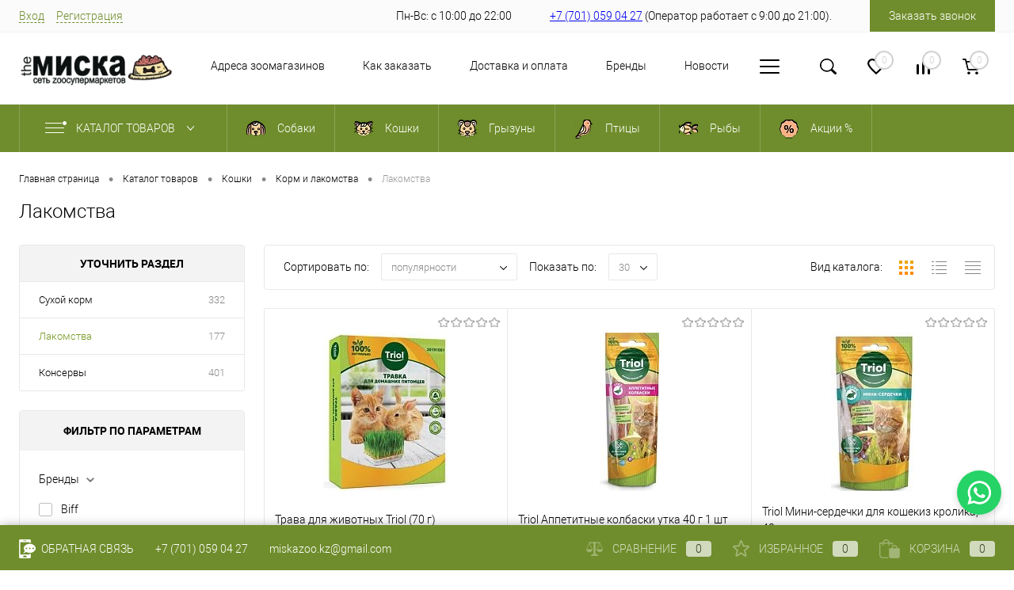

--- FILE ---
content_type: text/html; charset=UTF-8
request_url: https://miska.kz/catalog/cats/korm-i-lakomstva-dlya-koshek/lakomstva-dlya-koshek/
body_size: 39473
content:
<!DOCTYPE html>
<html lang="ru">
	<head>
		<meta charset="UTF-8">
		<meta name="format-detection" content="telephone=no">
		<meta name="viewport" content="width=device-width, initial-scale=1, maximum-scale=1, user-scalable=0"/>
		<link rel="shortcut icon" type="image/x-icon" href="/favicon.ico?v=1704638744?v=" />
		<meta http-equiv="X-UA-Compatible" content="IE=edge">
		<meta name="theme-color" content="#6f8d2c">
																														
		
		                    
		<meta http-equiv="Content-Type" content="text/html; charset=UTF-8" />
<meta name="robots" content="index, follow" />
<meta name="keywords" content="миска, зоомагазин, магазин для животных, товары для кошек, корм для животных, корм для кошек," />
<meta name="description" content="Лакомства для кошек в зоомагазине TheМиска Алматы" />
<link href="/bitrix/cache/css/s1/dresscodeV2/kernel_main/kernel_main_v1.css?176875338310074" type="text/css"  rel="stylesheet" />
<link href="/bitrix/js/dbogdanoff_alert/alert.min.css?17046387501294" type="text/css"  rel="stylesheet" />
<link href="/bitrix/js/ui/design-tokens/dist/ui.design-tokens.min.css?170466031522911" type="text/css"  rel="stylesheet" />
<link href="/bitrix/js/ui/fonts/opensans/ui.font.opensans.min.css?17046387512320" type="text/css"  rel="stylesheet" />
<link href="/bitrix/js/main/popup/dist/main.popup.bundle.min.css?170463983526598" type="text/css"  rel="stylesheet" />
<link href="/bitrix/cache/css/s1/dresscodeV2/page_0abe6299ce500b61f248cfacc2a5af9e/page_0abe6299ce500b61f248cfacc2a5af9e_v1.css?176875338330031" type="text/css"  rel="stylesheet" />
<link href="/bitrix/cache/css/s1/dresscodeV2/template_2ee9aef74ef0d0aeb7e40ec8392fd62c/template_2ee9aef74ef0d0aeb7e40ec8392fd62c_v1.css?1768753383355782" type="text/css"  data-template-style="true" rel="stylesheet" />
<link href="/bitrix/panel/main/popup.min.css?170463878320774" type="text/css"  data-template-style="true"  rel="stylesheet" />
<script>if(!window.BX)window.BX={};if(!window.BX.message)window.BX.message=function(mess){if(typeof mess==='object'){for(let i in mess) {BX.message[i]=mess[i];} return true;}};</script>
<script>(window.BX||top.BX).message({'JS_CORE_LOADING':'Загрузка...','JS_CORE_NO_DATA':'- Нет данных -','JS_CORE_WINDOW_CLOSE':'Закрыть','JS_CORE_WINDOW_EXPAND':'Развернуть','JS_CORE_WINDOW_NARROW':'Свернуть в окно','JS_CORE_WINDOW_SAVE':'Сохранить','JS_CORE_WINDOW_CANCEL':'Отменить','JS_CORE_WINDOW_CONTINUE':'Продолжить','JS_CORE_H':'ч','JS_CORE_M':'м','JS_CORE_S':'с','JSADM_AI_HIDE_EXTRA':'Скрыть лишние','JSADM_AI_ALL_NOTIF':'Показать все','JSADM_AUTH_REQ':'Требуется авторизация!','JS_CORE_WINDOW_AUTH':'Войти','JS_CORE_IMAGE_FULL':'Полный размер'});</script>

<script src="/bitrix/js/main/core/core.min.js?1704660363221146"></script>

<script>BX.setJSList(['/bitrix/js/main/core/core_ajax.js','/bitrix/js/main/core/core_promise.js','/bitrix/js/main/polyfill/promise/js/promise.js','/bitrix/js/main/loadext/loadext.js','/bitrix/js/main/loadext/extension.js','/bitrix/js/main/polyfill/promise/js/promise.js','/bitrix/js/main/polyfill/find/js/find.js','/bitrix/js/main/polyfill/includes/js/includes.js','/bitrix/js/main/polyfill/matches/js/matches.js','/bitrix/js/ui/polyfill/closest/js/closest.js','/bitrix/js/main/polyfill/fill/main.polyfill.fill.js','/bitrix/js/main/polyfill/find/js/find.js','/bitrix/js/main/polyfill/matches/js/matches.js','/bitrix/js/main/polyfill/core/dist/polyfill.bundle.js','/bitrix/js/main/core/core.js','/bitrix/js/main/polyfill/intersectionobserver/js/intersectionobserver.js','/bitrix/js/main/lazyload/dist/lazyload.bundle.js','/bitrix/js/main/polyfill/core/dist/polyfill.bundle.js','/bitrix/js/main/parambag/dist/parambag.bundle.js']);
</script>
<script>(window.BX||top.BX).message({'pull_server_enabled':'Y','pull_config_timestamp':'1663732576','pull_guest_mode':'N','pull_guest_user_id':'0'});(window.BX||top.BX).message({'PULL_OLD_REVISION':'Для продолжения корректной работы с сайтом необходимо перезагрузить страницу.'});</script>
<script>(window.BX||top.BX).message({'JS_CORE_LOADING':'Загрузка...','JS_CORE_NO_DATA':'- Нет данных -','JS_CORE_WINDOW_CLOSE':'Закрыть','JS_CORE_WINDOW_EXPAND':'Развернуть','JS_CORE_WINDOW_NARROW':'Свернуть в окно','JS_CORE_WINDOW_SAVE':'Сохранить','JS_CORE_WINDOW_CANCEL':'Отменить','JS_CORE_WINDOW_CONTINUE':'Продолжить','JS_CORE_H':'ч','JS_CORE_M':'м','JS_CORE_S':'с','JSADM_AI_HIDE_EXTRA':'Скрыть лишние','JSADM_AI_ALL_NOTIF':'Показать все','JSADM_AUTH_REQ':'Требуется авторизация!','JS_CORE_WINDOW_AUTH':'Войти','JS_CORE_IMAGE_FULL':'Полный размер'});</script>
<script>(window.BX||top.BX).message({'AMPM_MODE':false});(window.BX||top.BX).message({'MONTH_1':'Январь','MONTH_2':'Февраль','MONTH_3':'Март','MONTH_4':'Апрель','MONTH_5':'Май','MONTH_6':'Июнь','MONTH_7':'Июль','MONTH_8':'Август','MONTH_9':'Сентябрь','MONTH_10':'Октябрь','MONTH_11':'Ноябрь','MONTH_12':'Декабрь','MONTH_1_S':'января','MONTH_2_S':'февраля','MONTH_3_S':'марта','MONTH_4_S':'апреля','MONTH_5_S':'мая','MONTH_6_S':'июня','MONTH_7_S':'июля','MONTH_8_S':'августа','MONTH_9_S':'сентября','MONTH_10_S':'октября','MONTH_11_S':'ноября','MONTH_12_S':'декабря','MON_1':'янв','MON_2':'фев','MON_3':'мар','MON_4':'апр','MON_5':'мая','MON_6':'июн','MON_7':'июл','MON_8':'авг','MON_9':'сен','MON_10':'окт','MON_11':'ноя','MON_12':'дек','DAY_OF_WEEK_0':'Воскресенье','DAY_OF_WEEK_1':'Понедельник','DAY_OF_WEEK_2':'Вторник','DAY_OF_WEEK_3':'Среда','DAY_OF_WEEK_4':'Четверг','DAY_OF_WEEK_5':'Пятница','DAY_OF_WEEK_6':'Суббота','DOW_0':'Вс','DOW_1':'Пн','DOW_2':'Вт','DOW_3':'Ср','DOW_4':'Чт','DOW_5':'Пт','DOW_6':'Сб','FD_SECOND_AGO_0':'#VALUE# секунд назад','FD_SECOND_AGO_1':'#VALUE# секунду назад','FD_SECOND_AGO_10_20':'#VALUE# секунд назад','FD_SECOND_AGO_MOD_1':'#VALUE# секунду назад','FD_SECOND_AGO_MOD_2_4':'#VALUE# секунды назад','FD_SECOND_AGO_MOD_OTHER':'#VALUE# секунд назад','FD_SECOND_DIFF_0':'#VALUE# секунд','FD_SECOND_DIFF_1':'#VALUE# секунда','FD_SECOND_DIFF_10_20':'#VALUE# секунд','FD_SECOND_DIFF_MOD_1':'#VALUE# секунда','FD_SECOND_DIFF_MOD_2_4':'#VALUE# секунды','FD_SECOND_DIFF_MOD_OTHER':'#VALUE# секунд','FD_SECOND_SHORT':'#VALUE#с','FD_MINUTE_AGO_0':'#VALUE# минут назад','FD_MINUTE_AGO_1':'#VALUE# минуту назад','FD_MINUTE_AGO_10_20':'#VALUE# минут назад','FD_MINUTE_AGO_MOD_1':'#VALUE# минуту назад','FD_MINUTE_AGO_MOD_2_4':'#VALUE# минуты назад','FD_MINUTE_AGO_MOD_OTHER':'#VALUE# минут назад','FD_MINUTE_DIFF_0':'#VALUE# минут','FD_MINUTE_DIFF_1':'#VALUE# минута','FD_MINUTE_DIFF_10_20':'#VALUE# минут','FD_MINUTE_DIFF_MOD_1':'#VALUE# минута','FD_MINUTE_DIFF_MOD_2_4':'#VALUE# минуты','FD_MINUTE_DIFF_MOD_OTHER':'#VALUE# минут','FD_MINUTE_0':'#VALUE# минут','FD_MINUTE_1':'#VALUE# минуту','FD_MINUTE_10_20':'#VALUE# минут','FD_MINUTE_MOD_1':'#VALUE# минуту','FD_MINUTE_MOD_2_4':'#VALUE# минуты','FD_MINUTE_MOD_OTHER':'#VALUE# минут','FD_MINUTE_SHORT':'#VALUE#мин','FD_HOUR_AGO_0':'#VALUE# часов назад','FD_HOUR_AGO_1':'#VALUE# час назад','FD_HOUR_AGO_10_20':'#VALUE# часов назад','FD_HOUR_AGO_MOD_1':'#VALUE# час назад','FD_HOUR_AGO_MOD_2_4':'#VALUE# часа назад','FD_HOUR_AGO_MOD_OTHER':'#VALUE# часов назад','FD_HOUR_DIFF_0':'#VALUE# часов','FD_HOUR_DIFF_1':'#VALUE# час','FD_HOUR_DIFF_10_20':'#VALUE# часов','FD_HOUR_DIFF_MOD_1':'#VALUE# час','FD_HOUR_DIFF_MOD_2_4':'#VALUE# часа','FD_HOUR_DIFF_MOD_OTHER':'#VALUE# часов','FD_HOUR_SHORT':'#VALUE#ч','FD_YESTERDAY':'вчера','FD_TODAY':'сегодня','FD_TOMORROW':'завтра','FD_DAY_AGO_0':'#VALUE# дней назад','FD_DAY_AGO_1':'#VALUE# день назад','FD_DAY_AGO_10_20':'#VALUE# дней назад','FD_DAY_AGO_MOD_1':'#VALUE# день назад','FD_DAY_AGO_MOD_2_4':'#VALUE# дня назад','FD_DAY_AGO_MOD_OTHER':'#VALUE# дней назад','FD_DAY_DIFF_0':'#VALUE# дней','FD_DAY_DIFF_1':'#VALUE# день','FD_DAY_DIFF_10_20':'#VALUE# дней','FD_DAY_DIFF_MOD_1':'#VALUE# день','FD_DAY_DIFF_MOD_2_4':'#VALUE# дня','FD_DAY_DIFF_MOD_OTHER':'#VALUE# дней','FD_DAY_AT_TIME':'#DAY# в #TIME#','FD_DAY_SHORT':'#VALUE#д','FD_MONTH_AGO_0':'#VALUE# месяцев назад','FD_MONTH_AGO_1':'#VALUE# месяц назад','FD_MONTH_AGO_10_20':'#VALUE# месяцев назад','FD_MONTH_AGO_MOD_1':'#VALUE# месяц назад','FD_MONTH_AGO_MOD_2_4':'#VALUE# месяца назад','FD_MONTH_AGO_MOD_OTHER':'#VALUE# месяцев назад','FD_MONTH_DIFF_0':'#VALUE# месяцев','FD_MONTH_DIFF_1':'#VALUE# месяц','FD_MONTH_DIFF_10_20':'#VALUE# месяцев','FD_MONTH_DIFF_MOD_1':'#VALUE# месяц','FD_MONTH_DIFF_MOD_2_4':'#VALUE# месяца','FD_MONTH_DIFF_MOD_OTHER':'#VALUE# месяцев','FD_MONTH_SHORT':'#VALUE#мес','FD_YEARS_AGO_0':'#VALUE# лет назад','FD_YEARS_AGO_1':'#VALUE# год назад','FD_YEARS_AGO_10_20':'#VALUE# лет назад','FD_YEARS_AGO_MOD_1':'#VALUE# год назад','FD_YEARS_AGO_MOD_2_4':'#VALUE# года назад','FD_YEARS_AGO_MOD_OTHER':'#VALUE# лет назад','FD_YEARS_DIFF_0':'#VALUE# лет','FD_YEARS_DIFF_1':'#VALUE# год','FD_YEARS_DIFF_10_20':'#VALUE# лет','FD_YEARS_DIFF_MOD_1':'#VALUE# год','FD_YEARS_DIFF_MOD_2_4':'#VALUE# года','FD_YEARS_DIFF_MOD_OTHER':'#VALUE# лет','FD_YEARS_SHORT_0':'#VALUE#л','FD_YEARS_SHORT_1':'#VALUE#г','FD_YEARS_SHORT_10_20':'#VALUE#л','FD_YEARS_SHORT_MOD_1':'#VALUE#г','FD_YEARS_SHORT_MOD_2_4':'#VALUE#г','FD_YEARS_SHORT_MOD_OTHER':'#VALUE#л','CAL_BUTTON':'Выбрать','CAL_TIME_SET':'Установить время','CAL_TIME':'Время','FD_LAST_SEEN_TOMORROW':'завтра в #TIME#','FD_LAST_SEEN_NOW':'только что','FD_LAST_SEEN_TODAY':'сегодня в #TIME#','FD_LAST_SEEN_YESTERDAY':'вчера в #TIME#','FD_LAST_SEEN_MORE_YEAR':'более года назад'});</script>
<script type="extension/settings" data-extension="main.date">{"formats":{"FORMAT_DATE":"DD.MM.YYYY","FORMAT_DATETIME":"DD.MM.YYYY HH:MI:SS","SHORT_DATE_FORMAT":"d.m.Y","MEDIUM_DATE_FORMAT":"j M Y","LONG_DATE_FORMAT":"j F Y","DAY_MONTH_FORMAT":"j F","DAY_SHORT_MONTH_FORMAT":"j M","SHORT_DAY_OF_WEEK_MONTH_FORMAT":"D, j F","SHORT_DAY_OF_WEEK_SHORT_MONTH_FORMAT":"D, j M","DAY_OF_WEEK_MONTH_FORMAT":"l, j F","FULL_DATE_FORMAT":"l, j F  Y","SHORT_TIME_FORMAT":"H:i","LONG_TIME_FORMAT":"H:i:s"}}</script>
<script>(window.BX||top.BX).message({'WEEK_START':'1'});</script>
<script>(window.BX||top.BX).message({'LANGUAGE_ID':'ru','FORMAT_DATE':'DD.MM.YYYY','FORMAT_DATETIME':'DD.MM.YYYY HH:MI:SS','COOKIE_PREFIX':'BITRIX_SM','SERVER_TZ_OFFSET':'18000','UTF_MODE':'Y','SITE_ID':'s1','SITE_DIR':'/','USER_ID':'','SERVER_TIME':'1768758948','USER_TZ_OFFSET':'0','USER_TZ_AUTO':'Y','bitrix_sessid':'ed066a8088362777bf4f7c048068e5e7'});</script>


<script  src="/bitrix/cache/js/s1/dresscodeV2/kernel_main/kernel_main_v1.js?1768753383132853"></script>
<script src="/bitrix/js/dbogdanoff_alert/alert.min.js?1704638750501"></script>
<script src="/bitrix/js/pull/protobuf/protobuf.min.js?170463875076433"></script>
<script src="/bitrix/js/pull/protobuf/model.min.js?170463875014190"></script>
<script src="/bitrix/js/rest/client/rest.client.min.js?17046387509240"></script>
<script src="/bitrix/js/pull/client/pull.client.min.js?170466021049554"></script>
<script src="/bitrix/js/main/popup/dist/main.popup.bundle.min.js?170466036665711"></script>
<script src="/bitrix/js/yandex.metrika/script.js?17046387506603"></script>
<script>BX.setJSList(['/bitrix/js/main/core/core_fx.js','/bitrix/js/main/pageobject/pageobject.js','/bitrix/js/main/core/core_window.js','/bitrix/js/main/date/main.date.js','/bitrix/js/main/core/core_date.js','/local/templates/dresscodeV2/components/dresscode/catalog/.default/script.js','/local/templates/dresscodeV2/components/bitrix/catalog.smart.filter/.default/script.js','/bitrix/components/dresscode/catalog.subscribe/templates/.default/script.js','/local/templates/dresscodeV2/components/dresscode/catalog/.default/js/catalog-panel.js','/local/templates/dresscodeV2/js/jquery-1.11.0.min.js','/local/templates/dresscodeV2/js/jquery.easing.1.3.js','/local/templates/dresscodeV2/js/rangeSlider.js','/local/templates/dresscodeV2/js/maskedinput.js','/local/templates/dresscodeV2/js/system.js','/local/templates/dresscodeV2/js/topMenu.js','/local/templates/dresscodeV2/js/topSearch.js','/local/templates/dresscodeV2/js/dwCarousel.js','/local/templates/dresscodeV2/js/dwSlider.js','/local/templates/dresscodeV2/js/dwTimer.js','/local/templates/dresscodeV2/js/dwZoomer.js','/bitrix/components/dresscode/sale.geo.positiion/templates/.default/script.js','/local/templates/dresscodeV2/components/bitrix/form.result.new/modal/script.js','/local/templates/dresscodeV2/components/bitrix/menu/topMenu3/script.js','/bitrix/components/dresscode/search.line/templates/version3/script.js','/local/templates/dresscodeV2/components/bitrix/menu/catalogMenu/script.js','/local/templates/dresscodeV2/components/bitrix/catalog.bigdata.products/.default/script.js','/bitrix/components/dresscode/catalog.product.subscribe.online/templates/.default/script.js']);</script>
<script>BX.setCSSList(['/bitrix/js/main/core/css/core_date.css','/local/templates/dresscodeV2/components/dresscode/catalog/.default/style.css','/local/templates/dresscodeV2/components/dresscode/catalog/.default/bitrix/catalog.section.list/level2/style.css','/local/templates/dresscodeV2/components/bitrix/catalog.smart.filter/.default/style.css','/local/templates/dresscodeV2/components/dresscode/catalog/.default/bitrix/catalog.section.list/catalog-pictures/style.css','/local/templates/dresscodeV2/components/bitrix/system.pagenavigation/round/style.css','/bitrix/components/dresscode/catalog.subscribe/templates/.default/style.css','/local/templates/dresscodeV2/fonts/roboto/roboto.css','/local/templates/dresscodeV2/themes/custom/style.css','/local/templates/dresscodeV2/headers/header4/css/style.css','/bitrix/components/dresscode/sale.geo.positiion/templates/.default/style.css','/local/templates/dresscodeV2/components/bitrix/form.result.new/modal/style.css','/local/templates/dresscodeV2/components/bitrix/menu/topMenu3/style.css','/bitrix/components/dresscode/search.line/templates/version3/style.css','/bitrix/components/dresscode/favorite.line/templates/version4/style.css','/bitrix/components/dresscode/compare.line/templates/version4/style.css','/local/templates/dresscodeV2/components/bitrix/sale.basket.basket.line/topCart4/style.css','/local/templates/dresscodeV2/components/bitrix/menu/catalogMenu/style.css','/local/templates/dresscodeV2/components/bitrix/breadcrumb/.default/style.css','/bitrix/components/dresscode/products.by.filter/templates/.default/style.css','/bitrix/components/dresscode/catalog.viewed.product/templates/.default/style.css','/local/templates/dresscodeV2/components/bitrix/catalog.bigdata.products/.default/style.css','/local/templates/dresscodeV2/styles.css','/local/templates/dresscodeV2/template_styles.css']);</script>
<script>if (Intl && Intl.DateTimeFormat) document.cookie="BITRIX_SM_TZ="+Intl.DateTimeFormat().resolvedOptions().timeZone+"; path=/; expires=Fri, 01 Jan 2027 00:00:00 +0500";</script>
<script>
					(function () {
						"use strict";

						var counter = function ()
						{
							var cookie = (function (name) {
								var parts = ("; " + document.cookie).split("; " + name + "=");
								if (parts.length == 2) {
									try {return JSON.parse(decodeURIComponent(parts.pop().split(";").shift()));}
									catch (e) {}
								}
							})("BITRIX_CONVERSION_CONTEXT_s1");

							if (cookie && cookie.EXPIRE >= BX.message("SERVER_TIME"))
								return;

							var request = new XMLHttpRequest();
							request.open("POST", "/bitrix/tools/conversion/ajax_counter.php", true);
							request.setRequestHeader("Content-type", "application/x-www-form-urlencoded");
							request.send(
								"SITE_ID="+encodeURIComponent("s1")+
								"&sessid="+encodeURIComponent(BX.bitrix_sessid())+
								"&HTTP_REFERER="+encodeURIComponent(document.referrer)
							);
						};

						if (window.frameRequestStart === true)
							BX.addCustomEvent("onFrameDataReceived", counter);
						else
							BX.ready(counter);
					})();
				</script>
        <script>
            window.counters = [];
        </script>
        
<!-- Yandex.Metrika counter --> <script data-skip-moving="true">    (function(m,e,t,r,i,k,a){m[i]=m[i]||function(){(m[i].a=m[i].a||[]).push(arguments)};    m[i].l=1*new Date();    for (var j = 0; j < document.scripts.length; j++) {if (document.scripts[j].src === r) { return; }}    k=e.createElement(t),a=e.getElementsByTagName(t)[0],k.async=1,k.src=r,a.parentNode.insertBefore(k,a)})    (window, document, "script", "https://mc.yandex.ru/metrika/tag.js", "ym");     ym(96298402, "init", {         clickmap:true,         trackLinks:true,         accurateTrackBounce:true    }); </script> <noscript><div><img src="https://mc.yandex.ru/watch/96298402" style="position:absolute; left:-9999px;" alt="" /></div></noscript> <!-- /Yandex.Metrika counter -->
<meta property="ya:interaction" content="XML_FORM" />
<meta property="ya:interaction:url" content="https://miska.kz/catalog/cats/korm-i-lakomstva-dlya-koshek/lakomstva-dlya-koshek/?mode=xml" />
<!-- dev2fun module opengraph -->
<meta property="og:title" content="Лакомства - Зоомагазин The Миска - Miska.kz"/>
<meta property="og:description" content="Лакомства для кошек в зоомагазине TheМиска Алматы"/>
<meta property="og:url" content="https://miska.kz/catalog/cats/korm-i-lakomstva-dlya-koshek/lakomstva-dlya-koshek/"/>
<meta property="og:type" content="website"/>
<meta property="og:site_name" content="The Miska"/>
<meta property="og:image" content="https://miska.kz/upload/resize_cache/webp/dev2fun_opengraph/6d4/zaog10ux3ibco7oyokkfza3tv0j2rbt6.webp"/>
<meta property="og:image:type" content="image/webp"/>
<meta property="og:image:width" content="1024"/>
<meta property="og:image:height" content="682"/>
<!-- /dev2fun module opengraph -->

                    <script>
                        var atevi_params = {
                            'atevi_up_pos' : '3',
                            'atevi_up_pos_bottom' : '10',
                            'atevi_up_pos_left_right' : '10',
                            'atevi_include_up' : 'N',
                            'atevi_url_img' : '/upload/resize_cache/webp/bitrix/images/ateviru.up/backtotopimage.webp',
                            'atevi_include_button_up' : 'N',
                            'atevi_border_radius_up' : '0',
                            'atevi_color_up' : '#09A9A4',
                            'atevi_width_up' : '20',
                            'atevi_height_up' : '20',
                            'atevi_up_animate_speed' : '500',
                            'atevi_color_up_hover' : '#09A9A4',
                        };
                    </script>
<link rel="manifest" href="manifest.json" />
<script type="module">
   import 'https://cdn.jsdelivr.net/npm/@pwabuilder/pwaupdate';
   const el = document.createElement('pwa-update');
   document.body.appendChild(el);
</script>
<link rel="icon" href="https://miska.kz/logo-Miska-120.svg" type="image/x-icon">
<link rel="apple-touch-icon" href="/logo-Miska-192">
<!-- Google Tag Manager -->
<script>(function(w,d,s,l,i){w[l]=w[l]||[];w[l].push({'gtm.start':
new Date().getTime(),event:'gtm.js'});var f=d.getElementsByTagName(s)[0],
j=d.createElement(s),dl=l!='dataLayer'?'&l='+l:'';j.async=true;j.src=
'https://www.googletagmanager.com/gtm.js?id='+i+dl;f.parentNode.insertBefore(j,f);
})(window,document,'script','dataLayer','GTM-WBK5FZC');</script>
<!-- End Google Tag Manager -->

<script>window[window.dataLayerName] = window[window.dataLayerName] || [];</script>



<script  src="/bitrix/cache/js/s1/dresscodeV2/template_0b0386f25a2c75d895ed2b86676d72c9/template_0b0386f25a2c75d895ed2b86676d72c9_v1.js?1768753383284950"></script>
<script  src="/bitrix/cache/js/s1/dresscodeV2/page_216e61a7d9bff5c1a1bd3c55bb323a0b/page_216e61a7d9bff5c1a1bd3c55bb323a0b_v1.js?176875338335601"></script>
<script>var _ba = _ba || []; _ba.push(["aid", "b7d618ef48d819b2507bf6846e8eff0f"]); _ba.push(["host", "miska.kz"]); (function() {var ba = document.createElement("script"); ba.type = "text/javascript"; ba.async = true;ba.src = (document.location.protocol == "https:" ? "https://" : "http://") + "bitrix.info/ba.js";var s = document.getElementsByTagName("script")[0];s.parentNode.insertBefore(ba, s);})();</script>


        
		<title>Лакомства - Зоомагазин The Миска - Miska.kz</title>
	</head>
<body class="loading  panels_white"><!-- Google Tag Manager (noscript) -->
<noscript><iframe src="https://www.googletagmanager.com/ns.html?id=GTM-WBK5FZC"
height="0" width="0" style="display:none;visibility:hidden"></iframe></noscript>
<!-- End Google Tag Manager (noscript) -->

   
	<div id="panel">
			</div>
	<div id="foundation" class="slider_middle">
		<div id="headerLine">
	<div class="limiter">
		<div class="headerLineContainer">
			<div class="headerLineColumn">
				<div id="topAuth">
					<ul>
							<li class="top-auth-login"><a href="/auth/?backurl=/catalog/cats/korm-i-lakomstva-dlya-koshek/lakomstva-dlya-koshek/">Вход</a></li>
	<li class="top-auth-register"><a href="/auth/?register=yes&amp;backurl=/catalog/cats/korm-i-lakomstva-dlya-koshek/lakomstva-dlya-koshek/">Регистрация</a></li>
					</ul>
				</div>
				<div id="geoPosition">
					<ul>
						<!--'start_frame_cache_1Kz6Lg'--><!--'end_frame_cache_1Kz6Lg'-->					</ul>
				</div>
			</div>
			<div class="headerLineColumn">
				<div class="headerLineTools">
					<span class="heading"> Пн-Вс: с 10:00 до 22:00</span>					
					


<span class="heading"><a href="tel:+77010590427"> +7 (701) 059 04 27</a>&nbsp(Оператор работает с 9:00 до 21:00).</span>


<a href="#" class="openWebFormModal link callBack" data-id="2">Заказать звонок</a>
<div class="webformModal" id="webFormDwModal_2">
	<div class="webformModalHideScrollBar">
		<div class="webformModalcn100">
			<div class="webformModalContainer">
				<div class="webFormDwModal" data-id="2">
																					<form name="DW_CALLBACK_FORM" action="/catalog/cats/korm-i-lakomstva-dlya-koshek/lakomstva-dlya-koshek/" method="POST" enctype="multipart/form-data"><input type="hidden" name="sessid" id="sessid" value="ed066a8088362777bf4f7c048068e5e7" /><input type="hidden" name="WEB_FORM_ID" value="2" />																					<div class="webFormModalHeading">Заказать звонок<a href="#" class="webFormModalHeadingExit"></a></div>
																					<p class="webFormDescription">Оставьте Ваше сообщение и контактные данные и наши специалисты свяжутся с Вами в ближайшее рабочее время для решения Вашего вопроса.</p>
																			<div class="webFormItems">
																											<div class="webFormItem" id="WEB_FORM_ITEM_TELEPHONE">
											<div class="webFormItemCaption">
																																						<img src="/upload/resize_cache/webp/upload/form/ef7/huikoree83l8h51rnmr5yfuz23oyg4kj.webp" class="webFormItemImage" alt="Ваш телефон">
																								<div class="webFormItemLabel">Ваш телефон<span class="webFormItemRequired">*</span></div>
											</div>
											<div class="webFormItemError"></div>
											<div class="webFormItemField" data-required="Y">
																									<input type="text"  class="inputtext"  name="form_text_6" value="" size="40">																							</div>
										</div>
																																				<div class="webFormItem" id="WEB_FORM_ITEM_NAME">
											<div class="webFormItemCaption">
																																						<img src="/upload/resize_cache/webp/upload/form/9fa/08zifpgrt2ag8wmsawo9kt20onmupapn.webp" class="webFormItemImage" alt="Ваше имя">
																								<div class="webFormItemLabel">Ваше имя</div>
											</div>
											<div class="webFormItemError"></div>
											<div class="webFormItemField">
																									<input type="text"  class="inputtext"  name="form_text_7" value="" size="40">																							</div>
										</div>
																									<div class="personalInfo">
									<div class="webFormItem">
										<div class="webFormItemError"></div>
										<div class="webFormItemField" data-required="Y">
											<input type="checkbox" class="personalInfoField" name="personalInfo" value="Y"><label class="label-for" data-for="personalInfoField">Я согласен на <a href="/personal-info/" class="pilink">обработку персональных данных.</a><span class="webFormItemRequired">*</span></label>
										</div>
									</div>
								</div>
															</div>
												<div class="webFormError"></div>
						<div class="webFormTools">
							<div class="tb">
								<div class="tc">
									<input  type="submit" name="web_form_submit" value="Отправить" class="sendWebFormDw" />
									<input type="hidden" name="web_form_apply" value="Y" />
								</div>
								<div class="tc"><input type="reset" value="Сбросить" /></div>
							</div>
							<p><span class="form-required starrequired">*</span> - Поля, обязательные для заполнения</p>
						</div>
						</form>									</div>
			</div>
		</div>
	</div>
</div>
<div class="webFormMessage" id="webFormMessage_2">
	<div class="webFormMessageContainer">
		<div class="webFormMessageMiddle">
			<div class="webFormMessageHeading">Сообщение отправлено</div>
			<div class="webFormMessageDescription">Ваше сообщение успешно отправлено. В ближайшее время с Вами свяжется наш специалист</div>
			<a href="#" class="webFormMessageExit">Закрыть окно</a>
		</div>
	</div>
</div>
<script>
	var webFormAjaxDir = "/local/templates/dresscodeV2/components/bitrix/form.result.new/modal/ajax.php";
	var webFormSiteId = "s1";
</script>				</div>
			</div>
		</div>
	</div>
</div>
<div id="subHeader4">
	<div class="limiter">
		<div class="subTable">
			<div class="subTableColumn">
				<div id="logo">
						<a href="/"><img src="/upload/resize_cache/webp/local/templates/dresscodeV2/images/logomiska2.webp" alt=""></a>





				</div>
			</div>
			<div class="subTableColumn subMenuColumn">
						<ul id="subMenu">
									<li><a href="/stores/">Адреса зоомагазинов</a></li>
												<li><a href="/about/howto/">Как заказать</a></li>
												<li><a href="/about/delivery/">Доставка и оплата</a></li>
												<li><a href="/brands/">Бренды</a></li>
												<li><a href="/sovety/">Новости</a></li>
												<li><a href="/about/">О нас</a></li>
												<li><a href="/security-policy">Политика безопасности</a></li>
												<li><a href="/oferta">Публичная Оферта</a></li>
												<li><a href="/about/vakansii-zoomagazina-themiska/">Вакансии</a></li>
						</ul>
			</div>
			<div class="subTableColumn">
				<div class="toolsContainer">
					<div id="topSearchLine">
						<a href="#" class="openTopSearch" id="openSearch"></a>
<div id="topSearch3">
	<div class="limiter">
		<form action="/search/" method="GET" id="topSearchForm">
			<div class="searchContainerInner">
				<div class="searchContainer">
					<div class="searchColumn">
						<input type="text" name="q" value="" autocomplete="off" placeholder="Поиск по каталогу магазина" id="searchQuery">
						<a href="#" id="topSeachCloseForm">Закрыть окно</a>
					</div>
					<div class="searchColumn">
						<input type="submit" name="send" value="Y" id="goSearch">
						<input type="hidden" name="r" value="Y">
					</div>
				</div>
			</div>
		</form>
	</div>
</div>
<div id="searchResult"></div>
<div id="searchOverlap"></div>
<script>
	var searchAjaxPath = "/bitrix/components/dresscode/search.line/ajax.php";
	var searchProductParams = '{"COMPONENT_TEMPLATE":"version3","IBLOCK_TYPE":"1c_catalog","IBLOCK_ID":"15","CACHE_TYPE":"A","CACHE_TIME":"3600000","PRICE_CODE":[],"CONVERT_CURRENCY":"Y","CURRENCY_ID":"KZT","PROPERTY_CODE":["OFFERS","BLOG_POST_ID","BLOG_COMMENTS_CNT","CML2_ARTICLE","COLLECTION","ATT_BRAND","USER_ID","VIDEO","MORE_PROPERTIES","SHOW_MENU","SIMILAR_PRODUCT","RELATED_PRODUCT","TOTAL_OUTPUT_POWER","VID_ZASTECHKI","VID_SUMKI","VYSOTA_RUCHEK","WARRANTY","OTSEKOV","CONVECTION","NAZNAZHENIE","BULK","PODKLADKA","SEASON","REF","COUNTRY_BRAND","SKU_COLOR","DELIVERY","PICKUP","VOTE_COUNT","RATING","VOTE_SUM","COLOR","ZOOM2","BATTERY_LIFE","SWITCH","GRAF_PROC","LENGTH_OF_CORD","DISPLAY","LOADING_LAUNDRY","FULL_HD_VIDEO_RECORD","INTERFACE","COMPRESSORS","Number_of_Outlets","MAX_RESOLUTION_VIDEO","MAX_BUS_FREQUENCY","MAX_RESOLUTION","FREEZER","POWER_SUB","POWER","HARD_DRIVE_SPACE","MEMORY","OS","ZOOM","PAPER_FEED","SUPPORTED_STANDARTS","VIDEO_FORMAT","SUPPORT_2SIM","MP3","ETHERNET_PORTS","MATRIX","CAMERA","PHOTOSENSITIVITY","DEFROST","SPEED_WIFI","SPIN_SPEED","PRINT_SPEED","SOCKET","IMAGE_STABILIZER","GSM","SIM","TYPE","MEMORY_CARD","TYPE_BODY","TYPE_MOUSE","TYPE_PRINT","CONNECTION","TYPE_OF_CONTROL","TYPE_DISPLAY","TYPE2","REFRESH_RATE","RANGE","AMOUNT_MEMORY","MEMORY_CAPACITY","VIDEO_BRAND","DIAGONAL","RESOLUTION","TOUCH","CORES","LINE_PROC","PROCESSOR","CLOCK_SPEED","TYPE_PROCESSOR","PROCESSOR_SPEED","HARD_DRIVE","HARD_DRIVE_TYPE","Number_of_memory_slots","MAXIMUM_MEMORY_FREQUENCY","TYPE_MEMORY","BLUETOOTH","FM","GPS","HDMI","SMART_TV","USB","WIFI","FLASH","ROTARY_DISPLAY","SUPPORT_3D","SUPPORT_3G","WITH_COOLER","FINGERPRINT","PROFILE","GAS_CONTROL","GRILL","GENRE","INTAKE_POWER","SURFACE_COATING","brand_tyres","SEASONOST","DUST_COLLECTION","DRYING","REMOVABLE_TOP_COVER","CONTROL","FINE_FILTER","FORM_FAKTOR",""],"HIDE_NOT_AVAILABLE":"Y","HIDE_MEASURES":"N","CONVERT_CASE":"N","STEMMING":"N","LAZY_LOAD_PICTURES":"N","~COMPONENT_TEMPLATE":"version3","~IBLOCK_TYPE":"1c_catalog","~IBLOCK_ID":"15","~CACHE_TYPE":"A","~CACHE_TIME":"3600000","~PRICE_CODE":[],"~CONVERT_CURRENCY":"Y","~CURRENCY_ID":"KZT","~PROPERTY_CODE":["OFFERS","BLOG_POST_ID","BLOG_COMMENTS_CNT","CML2_ARTICLE","COLLECTION","ATT_BRAND","USER_ID","VIDEO","MORE_PROPERTIES","SHOW_MENU","SIMILAR_PRODUCT","RELATED_PRODUCT","TOTAL_OUTPUT_POWER","VID_ZASTECHKI","VID_SUMKI","VYSOTA_RUCHEK","WARRANTY","OTSEKOV","CONVECTION","NAZNAZHENIE","BULK","PODKLADKA","SEASON","REF","COUNTRY_BRAND","SKU_COLOR","DELIVERY","PICKUP","VOTE_COUNT","RATING","VOTE_SUM","COLOR","ZOOM2","BATTERY_LIFE","SWITCH","GRAF_PROC","LENGTH_OF_CORD","DISPLAY","LOADING_LAUNDRY","FULL_HD_VIDEO_RECORD","INTERFACE","COMPRESSORS","Number_of_Outlets","MAX_RESOLUTION_VIDEO","MAX_BUS_FREQUENCY","MAX_RESOLUTION","FREEZER","POWER_SUB","POWER","HARD_DRIVE_SPACE","MEMORY","OS","ZOOM","PAPER_FEED","SUPPORTED_STANDARTS","VIDEO_FORMAT","SUPPORT_2SIM","MP3","ETHERNET_PORTS","MATRIX","CAMERA","PHOTOSENSITIVITY","DEFROST","SPEED_WIFI","SPIN_SPEED","PRINT_SPEED","SOCKET","IMAGE_STABILIZER","GSM","SIM","TYPE","MEMORY_CARD","TYPE_BODY","TYPE_MOUSE","TYPE_PRINT","CONNECTION","TYPE_OF_CONTROL","TYPE_DISPLAY","TYPE2","REFRESH_RATE","RANGE","AMOUNT_MEMORY","MEMORY_CAPACITY","VIDEO_BRAND","DIAGONAL","RESOLUTION","TOUCH","CORES","LINE_PROC","PROCESSOR","CLOCK_SPEED","TYPE_PROCESSOR","PROCESSOR_SPEED","HARD_DRIVE","HARD_DRIVE_TYPE","Number_of_memory_slots","MAXIMUM_MEMORY_FREQUENCY","TYPE_MEMORY","BLUETOOTH","FM","GPS","HDMI","SMART_TV","USB","WIFI","FLASH","ROTARY_DISPLAY","SUPPORT_3D","SUPPORT_3G","WITH_COOLER","FINGERPRINT","PROFILE","GAS_CONTROL","GRILL","GENRE","INTAKE_POWER","SURFACE_COATING","brand_tyres","SEASONOST","DUST_COLLECTION","DRYING","REMOVABLE_TOP_COVER","CONTROL","FINE_FILTER","FORM_FAKTOR",""],"~HIDE_NOT_AVAILABLE":"Y","~HIDE_MEASURES":"N","~CONVERT_CASE":"N","~STEMMING":"N","~LAZY_LOAD_PICTURES":"N"}';
</script>					</div>
					<div class="topWishlist">
						<div id="flushTopwishlist">
							<!--'start_frame_cache_zkASNO'--><a class="text">
	<span class="icon"></span>
	<span class="value">0</span>
</a>

<script>
	window.wishListTemplate = "version4";
</script>

<!--'end_frame_cache_zkASNO'-->						</div>
					</div>
					<div class="topCompare">
						<div id="flushTopCompare">
							<!--'start_frame_cache_yqTuxz'-->
<a class="text">
	<span class="icon"></span>
	<span class="value">0</span>
</a>

<script>
	window.compareTemplate = "version4";
</script>

<!--'end_frame_cache_yqTuxz'-->						</div>
					</div>
					<div class="cart">
						<div id="flushTopCart">
							<!--'start_frame_cache_FKauiI'-->	<a class="countLink">
		<span class="count">0</span>
	</a>
<script>
	window.topCartTemplate = "topCart4";
</script>
<!--'end_frame_cache_FKauiI'-->						</div>
					</div>
				</div>
			</div>
		</div>
	</div>
</div>
<div class="menuContainerColor color_theme">
			<div id="mainMenuStaticContainer">
			<div id="mainMenuContainer" class="auto-fixed">
				<div class="limiter">
					<a href="/catalog/" class="minCatalogButton" id="catalogSlideButton">
						<img src="/upload/resize_cache/webp/local/templates/dresscodeV2/images/catalogButton.webp" alt=""> Каталог товаров					</a>
											<div id="menuCatalogSection">
							<div class="menuSection">
								<a href="/catalog/" class="catalogButton"><span class="catalogButtonImage"></span>Каталог товаров <span class="sectionMenuArrow"></span></a>
								<div class="drop">
									<div class="limiter">
										<ul class="menuSectionList">
																							<li class="sectionColumn">
													<div class="container">
																													<a href="/catalog/dogs/" class="picture">
																<img src="/upload/resize_cache/webp/iblock/ad4/200_130_1/gytl5w6rhumrm55qe7xrf6x4gltfs1wf.webp" alt="Собаки">
															</a>
																												<a href="/catalog/dogs/" class="menuLink">
															Собаки														</a>
													</div>
												</li>
																							<li class="sectionColumn">
													<div class="container">
																													<a href="/catalog/cats/" class="picture">
																<img src="/upload/resize_cache/webp/iblock/141/200_130_1/8vu3td7j5t63sss6nregcdtdzh11pdb9.webp" alt="Кошки">
															</a>
																												<a href="/catalog/cats/" class="menuLink">
															Кошки														</a>
													</div>
												</li>
																							<li class="sectionColumn">
													<div class="container">
																													<a href="/catalog/rodents/" class="picture">
																<img src="/upload/resize_cache/webp/iblock/3e9/200_130_1/yu37d1reembbbtc7d5a1qkojtl1nslec.webp" alt="Грызуны">
															</a>
																												<a href="/catalog/rodents/" class="menuLink">
															Грызуны														</a>
													</div>
												</li>
																							<li class="sectionColumn">
													<div class="container">
																													<a href="/catalog/birds/" class="picture">
																<img src="/upload/resize_cache/webp/iblock/356/200_130_1/g95rnslu2ba4z4ferba391iar1qa0u24.webp" alt="Птицы">
															</a>
																												<a href="/catalog/birds/" class="menuLink">
															Птицы														</a>
													</div>
												</li>
																							<li class="sectionColumn">
													<div class="container">
																													<a href="/catalog/fish/" class="picture">
																<img src="/upload/resize_cache/webp/iblock/2af/200_130_1/7nst051hb77f3n3vunno2faamgj54c3f.webp" alt="Рыбы">
															</a>
																												<a href="/catalog/fish/" class="menuLink">
															Рыбы														</a>
													</div>
												</li>
																							<li class="sectionColumn">
													<div class="container">
																													<a href="/catalog/shares/" class="picture">
																<img src="/upload/resize_cache/webp/iblock/bdb/200_130_1/qzqkezea58w1osk4q2yvvtw0qx66n3hm.webp" alt="Акции %">
															</a>
																												<a href="/catalog/shares/" class="menuLink">
															Акции %														</a>
													</div>
												</li>
																					</ul>
									</div>
								</div>
							</div>
						</div>
										<ul id="mainMenu">
													<li class="eChild allow-dropdown">
								<a href="/catalog/dogs/" class="menuLink">
																			<img src="/upload/resize_cache/webp/iblock/92d/24_24_1/glasxottuek226t0t66ynyrpfcg476k4.webp" alt="Собаки" title="Собаки">
																		<span class="back"></span>
									<span class="link-title">Собаки</span>
									<span class="dropdown btn-simple btn-micro"></span>
								</a>
																	<div class="drop">
										<div class="limiter">
																																				<ul class="nextColumn">
																													<li class="allow-dropdown">
																																	<a href="/catalog/dogs/korm-i-lakomstva-dlya-sobak/" class="menu2Link has-image">
																		<img src="/upload/resize_cache/webp/upload/iblock/81d/4suo5dwa3npu6lbyxisvjuwum8j7vk5o.webp" alt="Корм и лакомства" title="Корм и лакомства">
																	</a>
																																<a href="/catalog/dogs/korm-i-lakomstva-dlya-sobak/" class="menu2Link">
																	Корм и лакомства																																			<span class="dropdown btn-simple btn-micro"></span>
																																	</a>
																																	<ul>
																																					<li>
																				<a href="/catalog/dogs/korm-i-lakomstva-dlya-sobak/sukhoy-korm-dlya-sobak/" class="menu2Link">
																					Сухой корм для собак																				</a>
																			</li>
																																					<li>
																				<a href="/catalog/dogs/korm-i-lakomstva-dlya-sobak/sukhoy_korm_dlya_belykh_sobak/" class="menu2Link">
																					Сухой корм для белых собак																				</a>
																			</li>
																																					<li>
																				<a href="/catalog/dogs/korm-i-lakomstva-dlya-sobak/konservy-dlya-sobak/" class="menu2Link">
																					Консервы для собак																				</a>
																			</li>
																																					<li>
																				<a href="/catalog/dogs/korm-i-lakomstva-dlya-sobak/lakomstva-dlya-sobak/" class="menu2Link">
																					Лакомства для собак																				</a>
																			</li>
																																					<li>
																				<a href="/catalog/dogs/korm-i-lakomstva-dlya-sobak/lakomstva_dlya_belykh_sobak/" class="menu2Link">
																					Лакомства для белых собак																				</a>
																			</li>
																																			</ul>
																															</li>
																													<li class="allow-dropdown">
																																	<a href="/catalog/dogs/veterinarnye-preparaty/" class="menu2Link has-image">
																		<img src="/upload/resize_cache/webp/upload/iblock/cd8/a4nbeh33gesu7yzltwx0qn97jc3ofese.webp" alt="Ветеринарные препараты" title="Ветеринарные препараты">
																	</a>
																																<a href="/catalog/dogs/veterinarnye-preparaty/" class="menu2Link">
																	Ветеринарные препараты																																			<span class="dropdown btn-simple btn-micro"></span>
																																	</a>
																																	<ul>
																																					<li>
																				<a href="/catalog/dogs/veterinarnye-preparaty/antiparazitnye-sredstva/" class="menu2Link">
																					Антипаразитарные средства																				</a>
																			</li>
																																					<li>
																				<a href="/catalog/dogs/veterinarnye-preparaty/vitaminy-i-dobavki-/" class="menu2Link">
																					Витамины и добавки																				</a>
																			</li>
																																					<li>
																				<a href="/catalog/dogs/veterinarnye-preparaty/uspokoitelnye-sredstva/" class="menu2Link">
																					Успокоительные средства																				</a>
																			</li>
																																					<li>
																				<a href="/catalog/dogs/veterinarnye-preparaty/regulyator_polovoy_okhoty/" class="menu2Link">
																					Регулятор половой охоты																				</a>
																			</li>
																																			</ul>
																															</li>
																													<li class="allow-dropdown">
																																	<a href="/catalog/dogs/miski-kormlenie-dlya-sobak/" class="menu2Link has-image">
																		<img src="/upload/resize_cache/webp/upload/iblock/a05/hbnm0itsgzq7pvw9v35tzkr5w1ukxj3b.webp" alt="Миски, Поилки" title="Миски, Поилки">
																	</a>
																																<a href="/catalog/dogs/miski-kormlenie-dlya-sobak/" class="menu2Link">
																	Миски, Поилки																																			<span class="dropdown btn-simple btn-micro"></span>
																																	</a>
																																	<ul>
																																					<li>
																				<a href="/catalog/dogs/miski-kormlenie-dlya-sobak/kovriki_pod_misku/" class="menu2Link">
																					Коврики под миску																				</a>
																			</li>
																																					<li>
																				<a href="/catalog/dogs/miski-kormlenie-dlya-sobak/miski-dlya-sobak/" class="menu2Link">
																					Миски																				</a>
																			</li>
																																					<li>
																				<a href="/catalog/dogs/miski-kormlenie-dlya-sobak/poilki-kormushki/" class="menu2Link">
																					Поилки, кормушки																				</a>
																			</li>
																																			</ul>
																															</li>
																											</ul>
																																																<ul class="nextColumn">
																													<li class="allow-dropdown">
																																	<a href="/catalog/dogs/sredstva-dlya-uhoda/" class="menu2Link has-image">
																		<img src="/upload/resize_cache/webp/upload/iblock/9d4/6zhqqitrappv9v3y080a5e85nweq2phk.webp" alt="Средства для ухода" title="Средства для ухода">
																	</a>
																																<a href="/catalog/dogs/sredstva-dlya-uhoda/" class="menu2Link">
																	Средства для ухода																																			<span class="dropdown btn-simple btn-micro"></span>
																																	</a>
																																	<ul>
																																					<li>
																				<a href="/catalog/dogs/sredstva-dlya-uhoda/dlya-parikmakherskikh-vystavok/" class="menu2Link">
																					Грумминг																				</a>
																			</li>
																																					<li>
																				<a href="/catalog/dogs/sredstva-dlya-uhoda/dlya-sbora-ekskrementov/" class="menu2Link">
																					Для сбора экскрементов																				</a>
																			</li>
																																					<li>
																				<a href="/catalog/dogs/sredstva-dlya-uhoda/pelenki-i-pampersy/" class="menu2Link">
																					Пеленки и памперсы																				</a>
																			</li>
																																					<li>
																				<a href="/catalog/dogs/sredstva-dlya-uhoda/rascheski-i-aksessuary-dlya-sobak/" class="menu2Link">
																					Расчески и аксессуары																				</a>
																			</li>
																																					<li>
																				<a href="/catalog/dogs/sredstva-dlya-uhoda/sredstvo-dlya-unichtozheniya-pyaten-i-zapakhov/" class="menu2Link">
																					Средства гигиены																				</a>
																			</li>
																																					<li>
																				<a href="/catalog/dogs/sredstva-dlya-uhoda/tualety-dlya-sobak/" class="menu2Link">
																					Туалеты																				</a>
																			</li>
																																					<li>
																				<a href="/catalog/dogs/sredstva-dlya-uhoda/ukhod-za-glazami-sobak/" class="menu2Link">
																					Уход за глазами, ушами и полостью рта 																				</a>
																			</li>
																																					<li>
																				<a href="/catalog/dogs/sredstva-dlya-uhoda/ukhod-za-lapami-i-podushechkami-sobak/" class="menu2Link">
																					Уход за лапами и подушечками																				</a>
																			</li>
																																					<li>
																				<a href="/catalog/dogs/sredstva-dlya-uhoda/shampuni-i-konditsionery-dlya-sobak/" class="menu2Link">
																					Шампуни и кондиционеры																				</a>
																			</li>
																																			</ul>
																															</li>
																													<li>
																																	<a href="/catalog/dogs/sumki/" class="menu2Link has-image">
																		<img src="/upload/resize_cache/webp/upload/iblock/cae/8wl4ltwregx01t2x771zx7r580e1zdg2.webp" alt="Переноски ,Сумки" title="Переноски ,Сумки">
																	</a>
																																<a href="/catalog/dogs/sumki/" class="menu2Link">
																	Переноски ,Сумки																																	</a>
																															</li>
																													<li>
																																	<a href="/catalog/dogs/lezhanki-i-podstilki/" class="menu2Link has-image">
																		<img src="/upload/resize_cache/webp/upload/iblock/1ba/inbo5xn5c1plaptgkgucwq1ed0e3vr3m.webp" alt="Лежанки и подстилки" title="Лежанки и подстилки">
																	</a>
																																<a href="/catalog/dogs/lezhanki-i-podstilki/" class="menu2Link">
																	Лежанки и подстилки																																	</a>
																															</li>
																											</ul>
																																																<ul class="nextColumn">
																													<li class="allow-dropdown">
																																	<a href="/catalog/dogs/prisposobleniya-dlya-dressury/" class="menu2Link has-image">
																		<img src="/upload/resize_cache/webp/upload/iblock/5f8/u50wm7glxunzwsltda4b2lmh3bzcd8lf.webp" alt="Приспособления для дрессуры" title="Приспособления для дрессуры">
																	</a>
																																<a href="/catalog/dogs/prisposobleniya-dlya-dressury/" class="menu2Link">
																	Приспособления для дрессуры																																			<span class="dropdown btn-simple btn-micro"></span>
																																	</a>
																																	<ul>
																																					<li>
																				<a href="/catalog/dogs/prisposobleniya-dlya-dressury/igrushki-dlya-dressury/" class="menu2Link">
																					Игрушки для дрессуры																				</a>
																			</li>
																																					<li>
																				<a href="/catalog/dogs/prisposobleniya-dlya-dressury/sredstva-dlya-otpugivaniya/" class="menu2Link">
																					Средства для отпугивания																				</a>
																			</li>
																																					<li>
																				<a href="/catalog/dogs/prisposobleniya-dlya-dressury/sredstva-dlya-privlecheniya/" class="menu2Link">
																					Средства для привлечения																				</a>
																			</li>
																																			</ul>
																															</li>
																													<li>
																																	<a href="/catalog/dogs/igrushki-dlya-sobak/" class="menu2Link has-image">
																		<img src="/upload/resize_cache/webp/upload/iblock/c6f/p7ylbu31rhyqvfmujxcil1qiukl135so.webp" alt="Игрушки" title="Игрушки">
																	</a>
																																<a href="/catalog/dogs/igrushki-dlya-sobak/" class="menu2Link">
																	Игрушки																																	</a>
																															</li>
																													<li class="allow-dropdown">
																																	<a href="/catalog/dogs/odezhda-dlya-sobak-i-aksessuary/" class="menu2Link has-image">
																		<img src="/upload/resize_cache/webp/upload/iblock/0ec/empvy3khy7umogeuqgbmc8rvhyslt1qi.webp" alt="Одежда и аксессуары" title="Одежда и аксессуары">
																	</a>
																																<a href="/catalog/dogs/odezhda-dlya-sobak-i-aksessuary/" class="menu2Link">
																	Одежда и аксессуары																																			<span class="dropdown btn-simple btn-micro"></span>
																																	</a>
																																	<ul>
																																					<li>
																				<a href="/catalog/dogs/odezhda-dlya-sobak-i-aksessuary/aksessuary/" class="menu2Link">
																					Аксессуары																				</a>
																			</li>
																																					<li>
																				<a href="/catalog/dogs/odezhda-dlya-sobak-i-aksessuary/odezhda/" class="menu2Link">
																					Одежда																				</a>
																			</li>
																																			</ul>
																															</li>
																											</ul>
																																																<ul class="nextColumn">
																													<li class="allow-dropdown">
																																	<a href="/catalog/dogs/povodki-namordniki-shleiki/" class="menu2Link has-image">
																		<img src="/upload/resize_cache/webp/upload/iblock/53d/bmz7e80sltzhjghuy3eij9b4pj5kj72u.webp" alt="Поводки, намордники, шлейки" title="Поводки, намордники, шлейки">
																	</a>
																																<a href="/catalog/dogs/povodki-namordniki-shleiki/" class="menu2Link">
																	Поводки, намордники, шлейки																																			<span class="dropdown btn-simple btn-micro"></span>
																																	</a>
																																	<ul>
																																					<li>
																				<a href="/catalog/dogs/povodki-namordniki-shleiki/aksessuary-dlya-sobak/" class="menu2Link">
																					Аксессуары																				</a>
																			</li>
																																					<li>
																				<a href="/catalog/dogs/povodki-namordniki-shleiki/namordniki/" class="menu2Link">
																					Намордники																				</a>
																			</li>
																																					<li>
																				<a href="/catalog/dogs/povodki-namordniki-shleiki/osheyniki-dlyasobak/" class="menu2Link">
																					Ошейники																				</a>
																			</li>
																																					<li>
																				<a href="/catalog/dogs/povodki-namordniki-shleiki/povodki/" class="menu2Link">
																					Рулетки , поводки 																				</a>
																			</li>
																																					<li>
																				<a href="/catalog/dogs/povodki-namordniki-shleiki/shleyki-dlya-sobak/" class="menu2Link">
																					Шлейки																				</a>
																			</li>
																																			</ul>
																															</li>
																													<li>
																																	<a href="/catalog/dogs/sredstva-dlya-mytya-gigieny-/" class="menu2Link has-image">
																		<img src="/upload/resize_cache/webp/upload/iblock/73d/2l7zak8h7kl0w75ptrn1m5s0q3h74usk.webp" alt="Средства для мытья, гигиены" title="Средства для мытья, гигиены">
																	</a>
																																<a href="/catalog/dogs/sredstva-dlya-mytya-gigieny-/" class="menu2Link">
																	Средства для мытья, гигиены																																	</a>
																															</li>
																													<li>
																																	<a href="/catalog/dogs/yashchiki-dlya-transportirovki-kletki-/" class="menu2Link has-image">
																		<img src="/upload/resize_cache/webp/upload/iblock/09d/s2wcj40wi9ebtvkhjhoy7qptf08ek8ig.webp" alt="Вольеры и клетки" title="Вольеры и клетки">
																	</a>
																																<a href="/catalog/dogs/yashchiki-dlya-transportirovki-kletki-/" class="menu2Link">
																	Вольеры и клетки																																	</a>
																															</li>
																											</ul>
																																	</div>
									</div>
															</li>
													<li class="eChild allow-dropdown">
								<a href="/catalog/cats/" class="menuLink">
																			<img src="/upload/resize_cache/webp/iblock/a74/24_24_1/6i6086nk6ggscaq4vljcv162dfv1gapv.webp" alt="Кошки" title="Кошки">
																		<span class="back"></span>
									<span class="link-title">Кошки</span>
									<span class="dropdown btn-simple btn-micro"></span>
								</a>
																	<div class="drop">
										<div class="limiter">
																																				<ul class="nextColumn">
																													<li class="allow-dropdown">
																																	<a href="/catalog/cats/korm-i-lakomstva-dlya-koshek/" class="menu2Link has-image">
																		<img src="/upload/resize_cache/webp/upload/iblock/e88/fcbba2bd0zw3cjvywdw4h7v4882vmidd.webp" alt="Корм и лакомства" title="Корм и лакомства">
																	</a>
																																<a href="/catalog/cats/korm-i-lakomstva-dlya-koshek/" class="menu2Link">
																	Корм и лакомства																																			<span class="dropdown btn-simple btn-micro"></span>
																																	</a>
																																	<ul>
																																					<li>
																				<a href="/catalog/cats/korm-i-lakomstva-dlya-koshek/sukhoy-korm-dlya-koshek/" class="menu2Link">
																					Сухой корм																				</a>
																			</li>
																																					<li>
																				<a href="/catalog/cats/korm-i-lakomstva-dlya-koshek/lakomstva-dlya-koshek/" class="menu2Link">
																					Лакомства																				</a>
																			</li>
																																					<li>
																				<a href="/catalog/cats/korm-i-lakomstva-dlya-koshek/konservy-dlya-koshek/" class="menu2Link selected">
																					Консервы																				</a>
																			</li>
																																			</ul>
																															</li>
																													<li>
																																	<a href="/catalog/cats/vitaminy-i-dobavki--/" class="menu2Link has-image">
																		<img src="/upload/resize_cache/webp/upload/iblock/425/5q2xed1z1b0mkykwm3bsk8lorqtlr504.webp" alt="Витамины и добавки" title="Витамины и добавки">
																	</a>
																																<a href="/catalog/cats/vitaminy-i-dobavki--/" class="menu2Link">
																	Витамины и добавки																																	</a>
																															</li>
																													<li>
																																	<a href="/catalog/cats/kogtetochki-i-stoyki/" class="menu2Link has-image">
																		<img src="/upload/resize_cache/webp/upload/iblock/d98/dy4825ebax9rguu3t7ywaktych31c053.webp" alt="Когтеточки и Домики" title="Когтеточки и Домики">
																	</a>
																																<a href="/catalog/cats/kogtetochki-i-stoyki/" class="menu2Link">
																	Когтеточки и Домики																																	</a>
																															</li>
																													<li class="allow-dropdown">
																																	<a href="/catalog/cats/veterenarnye-preparaty-dlya-koshek/" class="menu2Link has-image">
																		<img src="/upload/resize_cache/webp/upload/iblock/f8f/kwzj6at9xhr7gv75zewctku422gi4sik.webp" alt="Ветеринарные препараты" title="Ветеринарные препараты">
																	</a>
																																<a href="/catalog/cats/veterenarnye-preparaty-dlya-koshek/" class="menu2Link">
																	Ветеринарные препараты																																			<span class="dropdown btn-simple btn-micro"></span>
																																	</a>
																																	<ul>
																																					<li>
																				<a href="/catalog/cats/veterenarnye-preparaty-dlya-koshek/antiparazitarnye-sredstva-dlya-koshek/" class="menu2Link">
																					Антипаразитарные средства																				</a>
																			</li>
																																					<li>
																				<a href="/catalog/cats/veterenarnye-preparaty-dlya-koshek/osheyniki-ot-bloh/" class="menu2Link">
																					Ошейники																				</a>
																			</li>
																																					<li>
																				<a href="/catalog/cats/veterenarnye-preparaty-dlya-koshek/regulyator_polovoy_okhoty/" class="menu2Link">
																					Регулятор половой охоты																				</a>
																			</li>
																																					<li>
																				<a href="/catalog/cats/veterenarnye-preparaty-dlya-koshek/uspokoitelnye-sredstva-dlya-koshek/" class="menu2Link">
																					Успокоительные средства																				</a>
																			</li>
																																					<li>
																				<a href="/catalog/cats/veterenarnye-preparaty-dlya-koshek/shampuni-dlya-koshek/" class="menu2Link">
																					Шампуни																				</a>
																			</li>
																																			</ul>
																															</li>
																											</ul>
																																																<ul class="nextColumn">
																													<li class="allow-dropdown">
																																	<a href="/catalog/cats/lotki_napolniteli_sovki/" class="menu2Link has-image">
																		<img src="/upload/resize_cache/webp/upload/iblock/522/3bz2v31fv9zltuf67hdo2ogmtk9fc5b1.webp" alt="Лотки,Наполнители,Совки" title="Лотки,Наполнители,Совки">
																	</a>
																																<a href="/catalog/cats/lotki_napolniteli_sovki/" class="menu2Link">
																	Лотки,Наполнители,Совки																																			<span class="dropdown btn-simple btn-micro"></span>
																																	</a>
																																	<ul>
																																					<li>
																				<a href="/catalog/cats/lotki_napolniteli_sovki/tualety-dlya-koshek/" class="menu2Link">
																					Лотки и совочки для кошек																				</a>
																			</li>
																																					<li>
																				<a href="/catalog/cats/lotki_napolniteli_sovki/napolnitel/" class="menu2Link">
																					Наполнитель																				</a>
																			</li>
																																					<li>
																				<a href="/catalog/cats/lotki_napolniteli_sovki/dlya-unichtozheniya-pyaten-i-zapakhov/" class="menu2Link">
																					Спреи 																				</a>
																			</li>
																																					<li>
																				<a href="/catalog/cats/lotki_napolniteli_sovki/sredstva-dlya-otpugivaniya/" class="menu2Link">
																					Средства для отпугивания																				</a>
																			</li>
																																					<li>
																				<a href="/catalog/cats/lotki_napolniteli_sovki/koshachee-sredstva-dlya-privlecheniya/" class="menu2Link">
																					Средства для привлечения																				</a>
																			</li>
																																			</ul>
																															</li>
																													<li>
																																	<a href="/catalog/cats/lezhanki-i-podstilki-dlya-koshek/" class="menu2Link has-image">
																		<img src="/upload/resize_cache/webp/upload/iblock/fec/g9ljxiw7e8j6t0lj05l7oewk4k1tmq92.webp" alt="Лежанки и подстилки" title="Лежанки и подстилки">
																	</a>
																																<a href="/catalog/cats/lezhanki-i-podstilki-dlya-koshek/" class="menu2Link">
																	Лежанки и подстилки																																	</a>
																															</li>
																													<li>
																																	<a href="/catalog/cats/yashchiki-dlya-transportirovki-kletki/" class="menu2Link has-image">
																		<img src="/upload/resize_cache/webp/upload/iblock/aac/lvk0o92ypn5kk5kqchedkmv932zq34f9.webp" alt="Переноски , Сумки" title="Переноски , Сумки">
																	</a>
																																<a href="/catalog/cats/yashchiki-dlya-transportirovki-kletki/" class="menu2Link">
																	Переноски , Сумки																																	</a>
																															</li>
																											</ul>
																																																<ul class="nextColumn">
																													<li class="allow-dropdown">
																																	<a href="/catalog/cats/sredstva-dlya-ukhoda-/" class="menu2Link has-image">
																		<img src="/upload/resize_cache/webp/upload/iblock/5aa/ek0ocfjvvyqlfx2a4m319jg33yeqeurh.webp" alt="Средства для ухода" title="Средства для ухода">
																	</a>
																																<a href="/catalog/cats/sredstva-dlya-ukhoda-/" class="menu2Link">
																	Средства для ухода																																			<span class="dropdown btn-simple btn-micro"></span>
																																	</a>
																																	<ul>
																																					<li>
																				<a href="/catalog/cats/sredstva-dlya-ukhoda-/dlya-parikmakherskikh-vystavok-raschoska/" class="menu2Link">
																					Грумминг 																				</a>
																			</li>
																																					<li>
																				<a href="/catalog/cats/sredstva-dlya-ukhoda-/rascheski-i-aksessuary/" class="menu2Link">
																					Расчески и аксессуары																				</a>
																			</li>
																																					<li>
																				<a href="/catalog/cats/sredstva-dlya-ukhoda-/ukhod-za-glazami/" class="menu2Link">
																					Уход за глазами, ушами и полостью рта 																				</a>
																			</li>
																																					<li>
																				<a href="/catalog/cats/sredstva-dlya-ukhoda-/ukhod-za-lapami-i-podushechkami/" class="menu2Link">
																					Уход за лапами и подушечками																				</a>
																			</li>
																																					<li>
																				<a href="/catalog/cats/sredstva-dlya-ukhoda-/shampuni-i-konditsionery/" class="menu2Link">
																					Шампуни и кондиционеры																				</a>
																			</li>
																																			</ul>
																															</li>
																													<li>
																																	<a href="/catalog/cats/igrushki-/" class="menu2Link has-image">
																		<img src="/upload/resize_cache/webp/upload/iblock/d2e/2nwzmdyt3x9575q6i4uqgp21ikn3lqz5.webp" alt="Игрушки" title="Игрушки">
																	</a>
																																<a href="/catalog/cats/igrushki-/" class="menu2Link">
																	Игрушки																																	</a>
																															</li>
																													<li class="allow-dropdown">
																																	<a href="/catalog/cats/miski-kormlenie-dlya-koshek/" class="menu2Link has-image">
																		<img src="/upload/resize_cache/webp/upload/iblock/385/a9ztqvisw8gkuayh38ke624z8eudd86p.webp" alt="Миски, Поилки" title="Миски, Поилки">
																	</a>
																																<a href="/catalog/cats/miski-kormlenie-dlya-koshek/" class="menu2Link">
																	Миски, Поилки																																			<span class="dropdown btn-simple btn-micro"></span>
																																	</a>
																																	<ul>
																																					<li>
																				<a href="/catalog/cats/miski-kormlenie-dlya-koshek/kovriki_pod_misku/" class="menu2Link">
																					Коврики под миску																				</a>
																			</li>
																																					<li>
																				<a href="/catalog/cats/miski-kormlenie-dlya-koshek/miski/" class="menu2Link">
																					Миски																				</a>
																			</li>
																																					<li>
																				<a href="/catalog/cats/miski-kormlenie-dlya-koshek/poilki_kormushki/" class="menu2Link">
																					Поилки, кормушки																				</a>
																			</li>
																																			</ul>
																															</li>
																											</ul>
																																																<ul class="nextColumn">
																													<li>
																																	<a href="/catalog/cats/odezhda-i-aksessuary/" class="menu2Link has-image">
																		<img src="/upload/resize_cache/webp/upload/iblock/5ff/3sh5znks5lcrldvw329uhwmssc2c9x5k.webp" alt="Одежда и аксессуары" title="Одежда и аксессуары">
																	</a>
																																<a href="/catalog/cats/odezhda-i-aksessuary/" class="menu2Link">
																	Одежда и аксессуары																																	</a>
																															</li>
																													<li class="allow-dropdown">
																																	<a href="/catalog/cats/povodki-osheyniki-podtyazhki/" class="menu2Link has-image">
																		<img src="/upload/resize_cache/webp/upload/iblock/ee3/u9lwa96drl5rvwde5lvqateiiy402bcm.webp" alt="Поводки, oшейники, шлейки" title="Поводки, oшейники, шлейки">
																	</a>
																																<a href="/catalog/cats/povodki-osheyniki-podtyazhki/" class="menu2Link">
																	Поводки, oшейники, шлейки																																			<span class="dropdown btn-simple btn-micro"></span>
																																	</a>
																																	<ul>
																																					<li>
																				<a href="/catalog/cats/povodki-osheyniki-podtyazhki/osheyniki/" class="menu2Link">
																					Ошейники																				</a>
																			</li>
																																					<li>
																				<a href="/catalog/cats/povodki-osheyniki-podtyazhki/shleyki/" class="menu2Link">
																					Шлейки																				</a>
																			</li>
																																			</ul>
																															</li>
																											</ul>
																																	</div>
									</div>
															</li>
													<li class="eChild allow-dropdown">
								<a href="/catalog/rodents/" class="menuLink">
																			<img src="/upload/resize_cache/webp/iblock/08b/24_24_1/gy22xq0fm3b48ejze7wdf7i1xeqiqp5x.webp" alt="Грызуны" title="Грызуны">
																		<span class="back"></span>
									<span class="link-title">Грызуны</span>
									<span class="dropdown btn-simple btn-micro"></span>
								</a>
																	<div class="drop">
										<div class="limiter">
																																				<ul class="nextColumn">
																													<li class="allow-dropdown">
																																	<a href="/catalog/rodents/kletki-i-oborudovanie-/" class="menu2Link has-image">
																		<img src="/upload/resize_cache/webp/upload/iblock/9a7/ijax4xuq2hmye6oaceelldmhwfpf7wzt.webp" alt="Клетки и аксессуары" title="Клетки и аксессуары">
																	</a>
																																<a href="/catalog/rodents/kletki-i-oborudovanie-/" class="menu2Link">
																	Клетки и аксессуары																																			<span class="dropdown btn-simple btn-micro"></span>
																																	</a>
																																	<ul>
																																					<li>
																				<a href="/catalog/rodents/kletki-i-oborudovanie-/domiki-lazy/" class="menu2Link">
																					Домики, лазы																				</a>
																			</li>
																																					<li>
																				<a href="/catalog/rodents/kletki-i-oborudovanie-/igrushki/" class="menu2Link">
																					Игрушки																				</a>
																			</li>
																																					<li>
																				<a href="/catalog/rodents/kletki-i-oborudovanie-/kletki-dlya-gryzunov/" class="menu2Link">
																					Клетки																				</a>
																			</li>
																																					<li>
																				<a href="/catalog/rodents/kletki-i-oborudovanie-/kolesa-dlya-trenirovki/" class="menu2Link">
																					Колеса для тренировки																				</a>
																			</li>
																																					<li>
																				<a href="/catalog/rodents/kletki-i-oborudovanie-/miski_poilki/" class="menu2Link">
																					Миски, поилки																				</a>
																			</li>
																																			</ul>
																															</li>
																											</ul>
																																																<ul class="nextColumn">
																													<li>
																																	<a href="/catalog/rodents/korma_i_lakomstva/" class="menu2Link has-image">
																		<img src="/upload/resize_cache/webp/upload/iblock/b89/9wkryaruu9jncoevbbekdw7l17zxevjl.webp" alt="Корма и лакомства" title="Корма и лакомства">
																	</a>
																																<a href="/catalog/rodents/korma_i_lakomstva/" class="menu2Link">
																	Корма и лакомства																																	</a>
																															</li>
																											</ul>
																																																<ul class="nextColumn">
																													<li>
																																	<a href="/catalog/rodents/napolniteli-grizuni/" class="menu2Link has-image">
																		<img src="/upload/resize_cache/webp/upload/iblock/57e/3lvtzkqtn4bapfqcau52y41eoojsrzqa.webp" alt="Наполнители" title="Наполнители">
																	</a>
																																<a href="/catalog/rodents/napolniteli-grizuni/" class="menu2Link">
																	Наполнители																																	</a>
																															</li>
																													<li>
																																<a href="/catalog/rodents/tualety_kupalki/" class="menu2Link">
																	Туалеты, купалки																																	</a>
																															</li>
																											</ul>
																																																<ul class="nextColumn">
																													<li>
																																	<a href="/catalog/rodents/vitaminy-i-mineraly/" class="menu2Link has-image">
																		<img src="/upload/resize_cache/webp/upload/iblock/b93/pemqcr0ewexxlaaf7at0bm3u62nh58g2.webp" alt="Витамины и минералы" title="Витамины и минералы">
																	</a>
																																<a href="/catalog/rodents/vitaminy-i-mineraly/" class="menu2Link">
																	Витамины и минералы																																	</a>
																															</li>
																											</ul>
																																	</div>
									</div>
															</li>
													<li class="eChild allow-dropdown">
								<a href="/catalog/birds/" class="menuLink">
																			<img src="/upload/resize_cache/webp/iblock/144/24_24_1/8kcm24tsqpq93z1fh6fnk2utslyi7vez.webp" alt="Птицы" title="Птицы">
																		<span class="back"></span>
									<span class="link-title">Птицы</span>
									<span class="dropdown btn-simple btn-micro"></span>
								</a>
																	<div class="drop">
										<div class="limiter">
																																				<ul class="nextColumn">
																													<li class="allow-dropdown">
																																	<a href="/catalog/birds/kletki-i-oborudovanie/" class="menu2Link has-image">
																		<img src="/upload/resize_cache/webp/upload/iblock/523/lzl2e13stnr936uh709yw1upj7tmdb68.webp" alt="Клетки и оборудование" title="Клетки и оборудование">
																	</a>
																																<a href="/catalog/birds/kletki-i-oborudovanie/" class="menu2Link">
																	Клетки и оборудование																																			<span class="dropdown btn-simple btn-micro"></span>
																																	</a>
																																	<ul>
																																					<li>
																				<a href="/catalog/birds/kletki-i-oborudovanie/igrushki/" class="menu2Link">
																					Игрушки																				</a>
																			</li>
																																					<li>
																				<a href="/catalog/birds/kletki-i-oborudovanie/kacheli/" class="menu2Link">
																					Качели																				</a>
																			</li>
																																					<li>
																				<a href="/catalog/birds/kletki-i-oborudovanie/kletki/" class="menu2Link">
																					Клетки																				</a>
																			</li>
																																			</ul>
																															</li>
																											</ul>
																																																<ul class="nextColumn">
																													<li>
																																	<a href="/catalog/birds/korma_i_lakomstva/" class="menu2Link has-image">
																		<img src="/upload/resize_cache/webp/upload/iblock/e34/plf3so5coby4i3ko30vmb23oaqu1jzrw.webp" alt="Корма и лакомства" title="Корма и лакомства">
																	</a>
																																<a href="/catalog/birds/korma_i_lakomstva/" class="menu2Link">
																	Корма и лакомства																																	</a>
																															</li>
																													<li>
																																	<a href="/catalog/birds/kormushki-poilki/" class="menu2Link has-image">
																		<img src="/upload/resize_cache/webp/upload/iblock/b7e/wawcp5amicqhv1uxuuloa4tt4dtfa7ko.webp" alt="Кормушки, поилки" title="Кормушки, поилки">
																	</a>
																																<a href="/catalog/birds/kormushki-poilki/" class="menu2Link">
																	Кормушки, поилки																																	</a>
																															</li>
																											</ul>
																																																<ul class="nextColumn">
																													<li>
																																	<a href="/catalog/birds/vitaminy-i-dobavki/" class="menu2Link has-image">
																		<img src="/upload/resize_cache/webp/upload/iblock/e2e/9ge5xg6yjo3gjdnitxmnt59hh9gadwy8.webp" alt="Витамины и добавки" title="Витамины и добавки">
																	</a>
																																<a href="/catalog/birds/vitaminy-i-dobavki/" class="menu2Link">
																	Витамины и добавки																																	</a>
																															</li>
																											</ul>
																																	</div>
									</div>
															</li>
													<li class="eChild allow-dropdown">
								<a href="/catalog/fish/" class="menuLink">
																			<img src="/upload/resize_cache/webp/iblock/c2d/24_24_1/jg19chxn3tyapdzsnfcmimmezddl3kqa.webp" alt="Рыбы" title="Рыбы">
																		<span class="back"></span>
									<span class="link-title">Рыбы</span>
									<span class="dropdown btn-simple btn-micro"></span>
								</a>
																	<div class="drop">
										<div class="limiter">
																																				<ul class="nextColumn">
																													<li>
																																	<a href="/catalog/fish/korm-i-kormushki/" class="menu2Link has-image">
																		<img src="/upload/resize_cache/webp/upload/iblock/2a4/krgwj1fma1o7msgvgrmdfucdo8fkgz0t.webp" alt="Корм и кормушки" title="Корм и кормушки">
																	</a>
																																<a href="/catalog/fish/korm-i-kormushki/" class="menu2Link">
																	Корм и кормушки																																	</a>
																															</li>
																											</ul>
																																																<ul class="nextColumn">
																													<li class="allow-dropdown">
																																	<a href="/catalog/fish/dekoratsii/" class="menu2Link has-image">
																		<img src="/upload/resize_cache/webp/upload/iblock/105/2ckunpsf53q0gv7nc2p0ilf03l0guqzg.webp" alt="Декорации" title="Декорации">
																	</a>
																																<a href="/catalog/fish/dekoratsii/" class="menu2Link">
																	Декорации																																			<span class="dropdown btn-simple btn-micro"></span>
																																	</a>
																																	<ul>
																																					<li>
																				<a href="/catalog/fish/dekoratsii/grunt-substrat/" class="menu2Link">
																					Грунт, субстрат																				</a>
																			</li>
																																			</ul>
																															</li>
																											</ul>
																																	</div>
									</div>
															</li>
													<li class="eChild allow-dropdown">
								<a href="/catalog/shares/" class="menuLink">
																			<img src="/upload/resize_cache/iblock/b67/24_24_1/kwoz704tkz8uj8y5zzufwdqi1o2y5ryp.webp" alt="Акции %" title="Акции %">
																		<span class="back"></span>
									<span class="link-title">Акции %</span>
									<span class="dropdown btn-simple btn-micro"></span>
								</a>
																	<div class="drop">
										<div class="limiter">
																																				<ul class="nextColumn">
																													<li>
																																	<a href="/catalog/shares/aktsii-dlya-koshek/" class="menu2Link has-image">
																		<img src="/upload/resize_cache/webp/upload/iblock/98a/s3tp25s5eknbzoz19ibxv89bxua1o274.webp" alt="Акции на товары для кошек" title="Акции на товары для кошек">
																	</a>
																																<a href="/catalog/shares/aktsii-dlya-koshek/" class="menu2Link">
																	Акции на товары для кошек																																	</a>
																															</li>
																											</ul>
																																																<ul class="nextColumn">
																													<li>
																																	<a href="/catalog/shares/aktsii-dlya-sobak/" class="menu2Link has-image">
																		<img src="/upload/resize_cache/webp/upload/iblock/8b1/nffr797spjhr61lrx9i0b0yd52blkjt8.webp" alt="Акции на товары для собак" title="Акции на товары для собак">
																	</a>
																																<a href="/catalog/shares/aktsii-dlya-sobak/" class="menu2Link">
																	Акции на товары для собак																																	</a>
																															</li>
																											</ul>
																																	</div>
									</div>
															</li>
											</ul>
				</div>
			</div>
		</div>
	</div>		<div id="main">
									<div class="limiter">
													<div id="breadcrumbs"><ul><li itemscope itemtype="https://data-vocabulary.org/Breadcrumb"><a href="/" title="Главная страница" itemprop="url"><span itemprop="title">Главная страница</span></a></li><li><span class="arrow"> &bull; </span></li><li itemscope itemtype="https://data-vocabulary.org/Breadcrumb"><a href="/catalog/" title="Каталог товаров" itemprop="url"><span itemprop="title">Каталог товаров</span></a></li><li><span class="arrow"> &bull; </span></li><li itemscope itemtype="https://data-vocabulary.org/Breadcrumb"><a href="/catalog/cats/" title="Кошки" itemprop="url"><span itemprop="title">Кошки</span></a></li><li><span class="arrow"> &bull; </span></li><li itemscope itemtype="https://data-vocabulary.org/Breadcrumb"><a href="/catalog/cats/korm-i-lakomstva-dlya-koshek/" title="Корм и лакомства" itemprop="url"><span itemprop="title">Корм и лакомства</span></a></li><li><span class="arrow"> &bull; </span></li><li><span class="changeName">Лакомства</span></li></ul></div>																		 <h1>Лакомства</h1>
<div id="catalogColumn">
	<div class="leftColumn">
						<div id="nextSection">
		<div class="title">Уточнить раздел</div>
		<ul>
				    			    			<li>
		    			<span class="sectionLine">
		    				<span class="sectionColumn"><a href="/catalog/cats/korm-i-lakomstva-dlya-koshek/sukhoy-korm-dlya-koshek/" class="">Сухой корм</a></span>
		    						    				<span class="sectionColumn last"><a href="/catalog/cats/korm-i-lakomstva-dlya-koshek/sukhoy-korm-dlya-koshek/" class="cnt">332</a></span>
		    						    			</span>
	    			</li>
	    				    	    			    			<li>
		    			<span class="sectionLine">
		    				<span class="sectionColumn"><a href="/catalog/cats/korm-i-lakomstva-dlya-koshek/lakomstva-dlya-koshek/" class="selected">Лакомства</a></span>
		    						    				<span class="sectionColumn last"><a href="/catalog/cats/korm-i-lakomstva-dlya-koshek/lakomstva-dlya-koshek/" class="cnt">177</a></span>
		    						    			</span>
	    			</li>
	    				    	    			    			<li>
		    			<span class="sectionLine">
		    				<span class="sectionColumn"><a href="/catalog/cats/korm-i-lakomstva-dlya-koshek/konservy-dlya-koshek/" class="">Консервы</a></span>
		    						    				<span class="sectionColumn last"><a href="/catalog/cats/korm-i-lakomstva-dlya-koshek/konservy-dlya-koshek/" class="cnt">401</a></span>
		    						    			</span>
	    			</li>
	    				    	
		</ul>
	</div>
	
				
<div id="smartFilter">
	<span class="heading">Фильтр по параметрам</span>
	<form name="arrFilter_form" action="/catalog/cats/korm-i-lakomstva-dlya-koshek/lakomstva-dlya-koshek/" method="GET" id="smartFilterForm">
		
					<div class="paramsBox">
				<div class="paramsBoxTitle">
										<span>Бренды</span>

				</div> <ins class="propExpander expanded"></ins>
				<div class="params  ">
																			<ul class="checkbox">
																	<li class="">
										<input 
											type="checkbox"
											value="Y"
											name="arrFilter_118_3765146503"
											id="arrFilter_118_3765146503"
											onclick="smartFilter.click(this)" 
																																/>
										<label for="arrFilter_118_3765146503" data-role="label_arrFilter_118_3765146503">
											Biff																					</label>
									</li>
																	<li class="">
										<input 
											type="checkbox"
											value="Y"
											name="arrFilter_118_3875952542"
											id="arrFilter_118_3875952542"
											onclick="smartFilter.click(this)" 
																																/>
										<label for="arrFilter_118_3875952542" data-role="label_arrFilter_118_3875952542">
											Titbit																					</label>
									</li>
																	<li class="">
										<input 
											type="checkbox"
											value="Y"
											name="arrFilter_118_1427334277"
											id="arrFilter_118_1427334277"
											onclick="smartFilter.click(this)" 
																																/>
										<label for="arrFilter_118_1427334277" data-role="label_arrFilter_118_1427334277">
											Felix																					</label>
									</li>
																	<li class="">
										<input 
											type="checkbox"
											value="Y"
											name="arrFilter_118_2963923803"
											id="arrFilter_118_2963923803"
											onclick="smartFilter.click(this)" 
																																/>
										<label for="arrFilter_118_2963923803" data-role="label_arrFilter_118_2963923803">
											GimCat																					</label>
									</li>
																	<li class="">
										<input 
											type="checkbox"
											value="Y"
											name="arrFilter_118_1021271331"
											id="arrFilter_118_1021271331"
											onclick="smartFilter.click(this)" 
																																/>
										<label for="arrFilter_118_1021271331" data-role="label_arrFilter_118_1021271331">
											Gourmet																					</label>
									</li>
																	<li class="off">
										<input 
											type="checkbox"
											value="Y"
											name="arrFilter_118_2730215552"
											id="arrFilter_118_2730215552"
											onclick="smartFilter.click(this)" 
																																/>
										<label for="arrFilter_118_2730215552" data-role="label_arrFilter_118_2730215552">
											Me-o																					</label>
									</li>
																	<li class="off">
										<input 
											type="checkbox"
											value="Y"
											name="arrFilter_118_24209858"
											id="arrFilter_118_24209858"
											onclick="smartFilter.click(this)" 
																																/>
										<label for="arrFilter_118_24209858" data-role="label_arrFilter_118_24209858">
											ZooWoW																					</label>
									</li>
																	<li class="off">
										<input 
											type="checkbox"
											value="Y"
											name="arrFilter_118_770840296"
											id="arrFilter_118_770840296"
											onclick="smartFilter.click(this)" 
																																/>
										<label for="arrFilter_118_770840296" data-role="label_arrFilter_118_770840296">
											Деревенские Лакомства																					</label>
									</li>
																	<li class="off">
										<input 
											type="checkbox"
											value="Y"
											name="arrFilter_118_1874237494"
											id="arrFilter_118_1874237494"
											onclick="smartFilter.click(this)" 
																																/>
										<label for="arrFilter_118_1874237494" data-role="label_arrFilter_118_1874237494">
											Triol																					</label>
									</li>
								
																	<li><a href="#" class="showALL">Показать ещё 4</a></li>
															</ul>
									</div>
			</div>
					<div class="paramsBox">
				<div class="paramsBoxTitle">
										<span>Вид лакомства</span>

				</div> <ins class="propExpander expanded"></ins>
				<div class="params  ">
																			<ul class="checkbox">
																	<li class="">
										<input 
											type="checkbox"
											value="Y"
											name="arrFilter_583_1510788758"
											id="arrFilter_583_1510788758"
											onclick="smartFilter.click(this)" 
																																/>
										<label for="arrFilter_583_1510788758" data-role="label_arrFilter_583_1510788758">
											Колбаски																					</label>
									</li>
																	<li class="">
										<input 
											type="checkbox"
											value="Y"
											name="arrFilter_583_616411691"
											id="arrFilter_583_616411691"
											onclick="smartFilter.click(this)" 
																																/>
										<label for="arrFilter_583_616411691" data-role="label_arrFilter_583_616411691">
											Мясные лакомства																					</label>
									</li>
								
															</ul>
									</div>
			</div>
					<div class="paramsBox">
				<div class="paramsBoxTitle">
										<span>Возраст кошки</span>

				</div> <ins class="propExpander expanded"></ins>
				<div class="params  ">
																			<ul class="checkbox">
																	<li class="">
										<input 
											type="checkbox"
											value="Y"
											name="arrFilter_209_1902958625"
											id="arrFilter_209_1902958625"
											onclick="smartFilter.click(this)" 
																																/>
										<label for="arrFilter_209_1902958625" data-role="label_arrFilter_209_1902958625">
											Взрослые (1-7 лет)																					</label>
									</li>
								
															</ul>
									</div>
			</div>
					<div class="paramsBox">
				<div class="paramsBoxTitle">
										<span>Ингредиенты</span>

				</div> <ins class="propExpander expanded"></ins>
				<div class="params  ">
																			<ul class="checkbox">
																	<li class="">
										<input 
											type="checkbox"
											value="Y"
											name="arrFilter_212_1004637323"
											id="arrFilter_212_1004637323"
											onclick="smartFilter.click(this)" 
																																/>
										<label for="arrFilter_212_1004637323" data-role="label_arrFilter_212_1004637323">
											Мясо																					</label>
									</li>
																	<li class="">
										<input 
											type="checkbox"
											value="Y"
											name="arrFilter_212_3438599398"
											id="arrFilter_212_3438599398"
											onclick="smartFilter.click(this)" 
																																/>
										<label for="arrFilter_212_3438599398" data-role="label_arrFilter_212_3438599398">
											Птица																					</label>
									</li>
																	<li class="">
										<input 
											type="checkbox"
											value="Y"
											name="arrFilter_212_2776963368"
											id="arrFilter_212_2776963368"
											onclick="smartFilter.click(this)" 
																																/>
										<label for="arrFilter_212_2776963368" data-role="label_arrFilter_212_2776963368">
											Рыба																					</label>
									</li>
																	<li class="">
										<input 
											type="checkbox"
											value="Y"
											name="arrFilter_212_2847638510"
											id="arrFilter_212_2847638510"
											onclick="smartFilter.click(this)" 
																																/>
										<label for="arrFilter_212_2847638510" data-role="label_arrFilter_212_2847638510">
											Субпродукты																					</label>
									</li>
								
															</ul>
									</div>
			</div>
					<div class="paramsBox">
				<div class="paramsBoxTitle">
										<span>Вкусы</span>

				</div> <ins class="propExpander expanded"></ins>
				<div class="params  ">
																			<ul class="checkbox">
																	<li class="">
										<input 
											type="checkbox"
											value="Y"
											name="arrFilter_112_3811614546"
											id="arrFilter_112_3811614546"
											onclick="smartFilter.click(this)" 
																																/>
										<label for="arrFilter_112_3811614546" data-role="label_arrFilter_112_3811614546">
											Говядина																					</label>
									</li>
																	<li class="">
										<input 
											type="checkbox"
											value="Y"
											name="arrFilter_112_893144239"
											id="arrFilter_112_893144239"
											onclick="smartFilter.click(this)" 
																																/>
										<label for="arrFilter_112_893144239" data-role="label_arrFilter_112_893144239">
											Клюква																					</label>
									</li>
																	<li class="">
										<input 
											type="checkbox"
											value="Y"
											name="arrFilter_112_1654948126"
											id="arrFilter_112_1654948126"
											onclick="smartFilter.click(this)" 
																																/>
										<label for="arrFilter_112_1654948126" data-role="label_arrFilter_112_1654948126">
											Краб																					</label>
									</li>
																	<li class="">
										<input 
											type="checkbox"
											value="Y"
											name="arrFilter_112_4006225845"
											id="arrFilter_112_4006225845"
											onclick="smartFilter.click(this)" 
																																/>
										<label for="arrFilter_112_4006225845" data-role="label_arrFilter_112_4006225845">
											Кролик																					</label>
									</li>
																	<li class="">
										<input 
											type="checkbox"
											value="Y"
											name="arrFilter_112_2050608872"
											id="arrFilter_112_2050608872"
											onclick="smartFilter.click(this)" 
																																/>
										<label for="arrFilter_112_2050608872" data-role="label_arrFilter_112_2050608872">
											Курица																					</label>
									</li>
																	<li class="off">
										<input 
											type="checkbox"
											value="Y"
											name="arrFilter_112_2526654546"
											id="arrFilter_112_2526654546"
											onclick="smartFilter.click(this)" 
																																/>
										<label for="arrFilter_112_2526654546" data-role="label_arrFilter_112_2526654546">
											Лосось																					</label>
									</li>
																	<li class="off">
										<input 
											type="checkbox"
											value="Y"
											name="arrFilter_112_1158851744"
											id="arrFilter_112_1158851744"
											onclick="smartFilter.click(this)" 
																																/>
										<label for="arrFilter_112_1158851744" data-role="label_arrFilter_112_1158851744">
											Телятина																					</label>
									</li>
																	<li class="off">
										<input 
											type="checkbox"
											value="Y"
											name="arrFilter_112_1442563402"
											id="arrFilter_112_1442563402"
											onclick="smartFilter.click(this)" 
																																/>
										<label for="arrFilter_112_1442563402" data-role="label_arrFilter_112_1442563402">
											Тунец																					</label>
									</li>
																	<li class="off">
										<input 
											type="checkbox"
											value="Y"
											name="arrFilter_112_3920094124"
											id="arrFilter_112_3920094124"
											onclick="smartFilter.click(this)" 
																																/>
										<label for="arrFilter_112_3920094124" data-role="label_arrFilter_112_3920094124">
											Утка																					</label>
									</li>
																	<li class="off">
										<input 
											type="checkbox"
											value="Y"
											name="arrFilter_112_2580354851"
											id="arrFilter_112_2580354851"
											onclick="smartFilter.click(this)" 
																																/>
										<label for="arrFilter_112_2580354851" data-role="label_arrFilter_112_2580354851">
											Ягнёнок																					</label>
									</li>
								
																	<li><a href="#" class="showALL">Показать ещё 5</a></li>
															</ul>
									</div>
			</div>
					<div class="paramsBox">
				<div class="paramsBoxTitle">
										<span>Вес</span>

				</div> <ins class="propExpander expanded"></ins>
				<div class="params  ">
																			<ul class="checkbox">
																	<li class="">
										<input 
											type="checkbox"
											value="Y"
											name="arrFilter_107_3837845350"
											id="arrFilter_107_3837845350"
											onclick="smartFilter.click(this)" 
																																/>
										<label for="arrFilter_107_3837845350" data-role="label_arrFilter_107_3837845350">
											10 гр																					</label>
									</li>
																	<li class="">
										<input 
											type="checkbox"
											value="Y"
											name="arrFilter_107_572876145"
											id="arrFilter_107_572876145"
											onclick="smartFilter.click(this)" 
																																/>
										<label for="arrFilter_107_572876145" data-role="label_arrFilter_107_572876145">
											15 гр																					</label>
									</li>
																	<li class="">
										<input 
											type="checkbox"
											value="Y"
											name="arrFilter_107_4076889621"
											id="arrFilter_107_4076889621"
											onclick="smartFilter.click(this)" 
																																/>
										<label for="arrFilter_107_4076889621" data-role="label_arrFilter_107_4076889621">
											20 гр																					</label>
									</li>
																	<li class="">
										<input 
											type="checkbox"
											value="Y"
											name="arrFilter_107_1289673867"
											id="arrFilter_107_1289673867"
											onclick="smartFilter.click(this)" 
																																/>
										<label for="arrFilter_107_1289673867" data-role="label_arrFilter_107_1289673867">
											30 гр																					</label>
									</li>
																	<li class="">
										<input 
											type="checkbox"
											value="Y"
											name="arrFilter_107_741375199"
											id="arrFilter_107_741375199"
											onclick="smartFilter.click(this)" 
																																/>
										<label for="arrFilter_107_741375199" data-role="label_arrFilter_107_741375199">
											36 гр																					</label>
									</li>
																	<li class="off">
										<input 
											type="checkbox"
											value="Y"
											name="arrFilter_107_1252111356"
											id="arrFilter_107_1252111356"
											onclick="smartFilter.click(this)" 
																																/>
										<label for="arrFilter_107_1252111356" data-role="label_arrFilter_107_1252111356">
											40 гр																					</label>
									</li>
																	<li class="off">
										<input 
											type="checkbox"
											value="Y"
											name="arrFilter_107_3831722955"
											id="arrFilter_107_3831722955"
											onclick="smartFilter.click(this)" 
																																/>
										<label for="arrFilter_107_3831722955" data-role="label_arrFilter_107_3831722955">
											45 гр																					</label>
									</li>
																	<li class="off">
										<input 
											type="checkbox"
											value="Y"
											name="arrFilter_107_2479353840"
											id="arrFilter_107_2479353840"
											onclick="smartFilter.click(this)" 
																																/>
										<label for="arrFilter_107_2479353840" data-role="label_arrFilter_107_2479353840">
											50 гр																					</label>
									</li>
																	<li class="off">
										<input 
											type="checkbox"
											value="Y"
											name="arrFilter_107_1380946430"
											id="arrFilter_107_1380946430"
											onclick="smartFilter.click(this)" 
																																/>
										<label for="arrFilter_107_1380946430" data-role="label_arrFilter_107_1380946430">
											60 гр																					</label>
									</li>
																	<li class="off">
										<input 
											type="checkbox"
											value="Y"
											name="arrFilter_107_2215073411"
											id="arrFilter_107_2215073411"
											onclick="smartFilter.click(this)" 
																																/>
										<label for="arrFilter_107_2215073411" data-role="label_arrFilter_107_2215073411">
											75 гр																					</label>
									</li>
								
																	<li><a href="#" class="showALL">Показать ещё 5</a></li>
															</ul>
									</div>
			</div>
				<ul id="smartFilterControls">
			<li><a id="set_filter" href="#">Показать <span id="set_filter_num"></span></a>
			<li><a id="del_filter" href="#">Сбросить</a>
		</ul>
		<div id="modef" style="display:none">
			<a href="#" class="close"></a>
			Выбрано: <span id="modef_num">0</span>			<a href="/catalog/cats/korm-i-lakomstva-dlya-koshek/lakomstva-dlya-koshek/filter/clear/apply/" id="modef_send" class="modef_send_link">Показать</a>
		</div>
	</form>
</div>
<script>
	var smartFilter = new JCSmartFilter('/catalog/cats/korm-i-lakomstva-dlya-koshek/lakomstva-dlya-koshek/', 'VERTICAL', {'SEF_SET_FILTER_URL':'/catalog/cats/korm-i-lakomstva-dlya-koshek/lakomstva-dlya-koshek/filter/clear/apply/','SEF_DEL_FILTER_URL':'/catalog/cats/korm-i-lakomstva-dlya-koshek/lakomstva-dlya-koshek/filter/clear/apply/'});
	var	SMART_FILTER_LANG = {
		HIDE_ALL: "Скрыть",
		SHOW_ALL: "Показать ещё"
	};
</script>			</div>
	<div class="rightColumn">
		
		
		
		
						<div id="catalog">
						<div id="catalogLine">
				<div class="column oFilter">
					<a href="#" class="oSmartFilter btn-simple btn-micro"><span class="ico"></span>Фильтр</a>
				</div>
					                <div class="column">
	                    <div class="label">
	                        Сортировать по:	                    </div>
	                    <div class="dropDownList sortFields panel-change">
	                        	                        	                            <div class="dropDownSelected">популярности</div>
	                        	                        <div class="dropDownItems">
	                            	                                <div class="dropDownItem selected" data-value="/catalog/cats/korm-i-lakomstva-dlya-koshek/lakomstva-dlya-koshek/?SORT_FIELD=SHOW_COUNTER" data-direction='{"SORT_FIELD":{"ID":"SHOW_COUNTER","ORDER":"DESC","CODE":"SHOW_COUNTER","NAME":"\u043f\u043e\u043f\u0443\u043b\u044f\u0440\u043d\u043e\u0441\u0442\u0438","SELECTED":"Y"}}'>популярности</div>
	                            	                                <div class="dropDownItem" data-value="/catalog/cats/korm-i-lakomstva-dlya-koshek/lakomstva-dlya-koshek/?SORT_FIELD=NAME" data-direction='{"SORT_FIELD":{"ID":"NAME","ORDER":"ASC","CODE":"NAME","NAME":"\u0430\u043b\u0444\u0430\u0432\u0438\u0442\u0443"}}'>алфавиту</div>
	                            	                                <div class="dropDownItem" data-value="/catalog/cats/korm-i-lakomstva-dlya-koshek/lakomstva-dlya-koshek/?SORT_FIELD=PRICE_ASC" data-direction='{"SORT_FIELD":{"ID":"PRICE_ASC","ORDER":"ASC","CODE":"PROPERTY_MINIMUM_PRICE","NAME":"\u0443\u0432\u0435\u043b\u0438\u0447\u0435\u043d\u0438\u044e \u0446\u0435\u043d\u044b"}}'>увеличению цены</div>
	                            	                                <div class="dropDownItem" data-value="/catalog/cats/korm-i-lakomstva-dlya-koshek/lakomstva-dlya-koshek/?SORT_FIELD=PRICE_DESC" data-direction='{"SORT_FIELD":{"ID":"PRICE_DESC","ORDER":"DESC","CODE":"PROPERTY_MAXIMUM_PRICE","NAME":"\u0443\u043c\u0435\u043d\u044c\u0448\u0435\u043d\u0438\u044e \u0446\u0435\u043d\u044b"}}'>уменьшению цены</div>
	                            	                        </div>
	                    </div>
	                </div>
	            	            	                <div class="column">
	                    <div class="label">
	                        Показать по:	                    </div>
	                     <div class="dropDownList countElements panel-change">
	                         	                        	                            <div class="dropDownSelected">30</div>
	                        	                        <div class="dropDownItems">
	                            	                                <div class="dropDownItem selected" data-value="/catalog/cats/korm-i-lakomstva-dlya-koshek/lakomstva-dlya-koshek/?SORT_TO=30" data-direction='{"SORT_TO":30}'>30</div>
	                            	                                <div class="dropDownItem" data-value="/catalog/cats/korm-i-lakomstva-dlya-koshek/lakomstva-dlya-koshek/?SORT_TO=60" data-direction='{"SORT_TO":60}'>60</div>
	                            	                                <div class="dropDownItem" data-value="/catalog/cats/korm-i-lakomstva-dlya-koshek/lakomstva-dlya-koshek/?SORT_TO=90" data-direction='{"SORT_TO":90}'>90</div>
	                            	                        </div>
	                    </div>
	                </div>
	             									<div class="column">
						<div class="label">
							Вид каталога:						</div>
						<div class="viewList">
															<div class="element"><a href="#" class="panel-click squares selected" data-direction='{"VIEW":"SQUARES"}'></a></div>
															<div class="element"><a href="#" class="panel-click line" data-direction='{"VIEW":"LINE"}'></a></div>
															<div class="element"><a href="#" class="panel-click table" data-direction='{"VIEW":"TABLE"}'></a></div>
													</div>
					</div>
							</div>
			<div id="ajaxSection">
									<div id="catalogSection">
			<div class="items productList">
										<div class="item product sku" id="bx_1762928987_198320" data-product-iblock-id="15" data-from-cache="Y" data-convert-currency="Y" data-currency-id="KZT" data-product-id="198348" data-iblock-id="13" data-prop-id="597" data-product-width="220" data-product-height="200" data-hide-measure="N" data-currency="KZT" data-hide-not-available="Y" data-price-code="им типовое">
		<div class="tabloid nowp">
			<a href="#" class="removeFromWishlist" data-id="198348"></a>
						<div class="rating">
				<i class="m" style="width:0%"></i>
				<i class="h"></i>
			</div>
								    <div class="productTable">
		    	<div class="productColImage">
					<a href="/catalog/cats/198348/" class="picture">
													<img src="/local/templates/dresscodeV2/images/lazy.svg" class="lazy" data-lazy="/upload/resize_cache/webp/iblock/292/220_200_1/1hr1hrdingn0gbal228m896kekpe3f88.webp" alt="Трава для животных Triol (70 г)" title="Трава для животных Triol (70 г)">
												<span class="getFastView" data-id="198320">Быстрый просмотр</span>
					</a>
		    	</div>
		    	<div class="productColText">
					<a href="/catalog/cats/198348/" class="name"><span class="middle">Трава для животных Triol (70 г)</span></a>
																								<a class="price">1 290 тг.																	<span class="measure"> / шт</span>
																<s class="discount">
																	</s>
							</a>
																<div class="addCartContainer">
																					<a href="#" class="addCart" data-id="198320"><span><img src="/local/templates/dresscodeV2/images/incart.svg" alt="В корзину" class="icon">В корзину</span></a>
																			<div class="quantityContainer">
							<div class="quantityWrapper">
								<a href="#" class="minus"></a><input type="text" class="quantity" value="1" data-step="1" data-max-quantity="2" data-enable-trace="Y"><a href="#" class="plus"></a>
							</div>
						</div>
					</div>
					<a href="/catalog/cats/198348/" class="btn-simple add-cart">Подробнее</a>
		    	</div>
		    </div>
			<div class="optional">
				<div class="row">
					<a href="#" class="fastBack label" data-id="198320"><img src="/upload/resize_cache/webp/local/templates/dresscodeV2/images/fastBack.webp" alt="" class="icon">Купить в 1 клик</a>
					<a href="#" class="addCompare label" data-id="198320"><img src="/upload/resize_cache/webp/local/templates/dresscodeV2/images/compare.webp" alt="" class="icon">Сравнение</a>
				</div>
				<div class="row">
					<a href="#" class="addWishlist label" data-id="198348"><img src="/upload/resize_cache/webp/local/templates/dresscodeV2/images/wishlist.webp" alt="" class="icon">В избранное</a>
																		<a href="#" data-id="198320" class="inStock label changeAvailable getStoresWindow"><img src="/upload/resize_cache/webp/local/templates/dresscodeV2/images/inStock.webp" alt="В наличии" class="icon"><span>В наличии</span></a>
															</div>
			</div>
																																																																																																																																																																					<div class="clear"></div>
		</div>
	</div>
										<div class="item product sku" id="bx_4028463329_198097" data-product-iblock-id="15" data-from-cache="Y" data-convert-currency="Y" data-currency-id="KZT" data-product-id="198233" data-iblock-id="13" data-prop-id="597" data-product-width="220" data-product-height="200" data-hide-measure="N" data-currency="KZT" data-hide-not-available="Y" data-price-code="им типовое">
		<div class="tabloid nowp">
			<a href="#" class="removeFromWishlist" data-id="198233"></a>
						<div class="rating">
				<i class="m" style="width:0%"></i>
				<i class="h"></i>
			</div>
								    <div class="productTable">
		    	<div class="productColImage">
					<a href="/catalog/cats/198233/" class="picture">
													<img src="/local/templates/dresscodeV2/images/lazy.svg" class="lazy" data-lazy="/upload/resize_cache/webp/iblock/9ae/220_200_1/9703s9b75lf303s8hkoxtdcbhfhg8di8.webp" alt="Triol Аппетитные колбаски утка 40 г 1 шт" title="Triol Аппетитные колбаски утка 40 г 1 шт">
												<span class="getFastView" data-id="198097">Быстрый просмотр</span>
					</a>
		    	</div>
		    	<div class="productColText">
					<a href="/catalog/cats/198233/" class="name"><span class="middle">Triol Аппетитные колбаски утка 40 г 1 шт</span></a>
																								<a class="price">1 285 тг.																	<span class="measure"> / шт</span>
																<s class="discount">
																	</s>
							</a>
																<div class="addCartContainer">
																					<a href="#" class="addCart" data-id="198097"><span><img src="/local/templates/dresscodeV2/images/incart.svg" alt="В корзину" class="icon">В корзину</span></a>
																			<div class="quantityContainer">
							<div class="quantityWrapper">
								<a href="#" class="minus"></a><input type="text" class="quantity" value="1" data-step="1" data-max-quantity="2" data-enable-trace="Y"><a href="#" class="plus"></a>
							</div>
						</div>
					</div>
					<a href="/catalog/cats/198233/" class="btn-simple add-cart">Подробнее</a>
		    	</div>
		    </div>
			<div class="optional">
				<div class="row">
					<a href="#" class="fastBack label" data-id="198097"><img src="/upload/resize_cache/webp/local/templates/dresscodeV2/images/fastBack.webp" alt="" class="icon">Купить в 1 клик</a>
					<a href="#" class="addCompare label" data-id="198097"><img src="/upload/resize_cache/webp/local/templates/dresscodeV2/images/compare.webp" alt="" class="icon">Сравнение</a>
				</div>
				<div class="row">
					<a href="#" class="addWishlist label" data-id="198233"><img src="/upload/resize_cache/webp/local/templates/dresscodeV2/images/wishlist.webp" alt="" class="icon">В избранное</a>
																		<a href="#" data-id="198097" class="inStock label changeAvailable getStoresWindow"><img src="/upload/resize_cache/webp/local/templates/dresscodeV2/images/inStock.webp" alt="В наличии" class="icon"><span>В наличии</span></a>
															</div>
			</div>
																																																																																																																																																																					<div class="clear"></div>
		</div>
	</div>
										<div class="item product sku" id="bx_2266646647_198098" data-product-iblock-id="15" data-from-cache="Y" data-convert-currency="Y" data-currency-id="KZT" data-product-id="198232" data-iblock-id="13" data-prop-id="597" data-product-width="220" data-product-height="200" data-hide-measure="N" data-currency="KZT" data-hide-not-available="Y" data-price-code="им типовое">
		<div class="tabloid nowp">
			<a href="#" class="removeFromWishlist" data-id="198232"></a>
						<div class="rating">
				<i class="m" style="width:0%"></i>
				<i class="h"></i>
			</div>
								    <div class="productTable">
		    	<div class="productColImage">
					<a href="/catalog/cats/198232/" class="picture">
													<img src="/local/templates/dresscodeV2/images/lazy.svg" class="lazy" data-lazy="/upload/resize_cache/webp/iblock/dbd/220_200_1/k0rr5wpxhrs1wnrf8am7dn7jcjl5kpif.webp" alt="Triol Мини-сердечки для кошекиз кролика, 40 г" title="Triol Мини-сердечки для кошекиз кролика, 40 г">
												<span class="getFastView" data-id="198098">Быстрый просмотр</span>
					</a>
		    	</div>
		    	<div class="productColText">
					<a href="/catalog/cats/198232/" class="name"><span class="middle">Triol Мини-сердечки для кошекиз кролика, 40 г</span></a>
																								<a class="price">1 380 тг.																	<span class="measure"> / шт</span>
																<s class="discount">
																	</s>
							</a>
																<div class="addCartContainer">
																					<a href="#" class="addCart" data-id="198098"><span><img src="/local/templates/dresscodeV2/images/incart.svg" alt="В корзину" class="icon">В корзину</span></a>
																			<div class="quantityContainer">
							<div class="quantityWrapper">
								<a href="#" class="minus"></a><input type="text" class="quantity" value="1" data-step="1" data-max-quantity="1" data-enable-trace="Y"><a href="#" class="plus"></a>
							</div>
						</div>
					</div>
					<a href="/catalog/cats/198232/" class="btn-simple add-cart">Подробнее</a>
		    	</div>
		    </div>
			<div class="optional">
				<div class="row">
					<a href="#" class="fastBack label" data-id="198098"><img src="/upload/resize_cache/webp/local/templates/dresscodeV2/images/fastBack.webp" alt="" class="icon">Купить в 1 клик</a>
					<a href="#" class="addCompare label" data-id="198098"><img src="/upload/resize_cache/webp/local/templates/dresscodeV2/images/compare.webp" alt="" class="icon">Сравнение</a>
				</div>
				<div class="row">
					<a href="#" class="addWishlist label" data-id="198232"><img src="/upload/resize_cache/webp/local/templates/dresscodeV2/images/wishlist.webp" alt="" class="icon">В избранное</a>
																		<a href="#" data-id="198098" class="inStock label changeAvailable getStoresWindow"><img src="/upload/resize_cache/webp/local/templates/dresscodeV2/images/inStock.webp" alt="В наличии" class="icon"><span>В наличии</span></a>
															</div>
			</div>
																																																																																																																																																																					<div class="clear"></div>
		</div>
	</div>
										<div class="item product sku" id="bx_427744724_198135" data-product-iblock-id="15" data-from-cache="Y" data-convert-currency="Y" data-currency-id="KZT" data-product-id="198149" data-iblock-id="13" data-prop-id="597" data-product-width="220" data-product-height="200" data-hide-measure="N" data-currency="KZT" data-hide-not-available="Y" data-price-code="им типовое">
		<div class="tabloid nowp">
			<a href="#" class="removeFromWishlist" data-id="198149"></a>
						<div class="rating">
				<i class="m" style="width:0%"></i>
				<i class="h"></i>
			</div>
								    <div class="productTable">
		    	<div class="productColImage">
					<a href="/catalog/cats/198149/" class="picture">
													<img src="/local/templates/dresscodeV2/images/lazy.svg" class="lazy" data-lazy="/upload/resize_cache/webp/iblock/b43/220_200_1/7yd7vsmwv5rm74y9ba26bnqgai65iua0.webp" alt="TiTBiT 0,03кг Золотая коллекция колбаски Сливочные для кошек" title="TiTBiT 0,03кг Золотая коллекция колбаски Сливочные для кошек">
												<span class="getFastView" data-id="198135">Быстрый просмотр</span>
					</a>
		    	</div>
		    	<div class="productColText">
					<a href="/catalog/cats/198149/" class="name"><span class="middle">TiTBiT 0,03кг Золотая коллекция колбаски Сливочные для кошек</span></a>
																								<a class="price">495 тг.																	<span class="measure"> / шт</span>
																<s class="discount">
																	</s>
							</a>
																<div class="addCartContainer">
																					<a href="#" class="addCart" data-id="198135"><span><img src="/local/templates/dresscodeV2/images/incart.svg" alt="В корзину" class="icon">В корзину</span></a>
																			<div class="quantityContainer">
							<div class="quantityWrapper">
								<a href="#" class="minus"></a><input type="text" class="quantity" value="1" data-step="1" data-max-quantity="2" data-enable-trace="Y"><a href="#" class="plus"></a>
							</div>
						</div>
					</div>
					<a href="/catalog/cats/198149/" class="btn-simple add-cart">Подробнее</a>
		    	</div>
		    </div>
			<div class="optional">
				<div class="row">
					<a href="#" class="fastBack label" data-id="198135"><img src="/upload/resize_cache/webp/local/templates/dresscodeV2/images/fastBack.webp" alt="" class="icon">Купить в 1 клик</a>
					<a href="#" class="addCompare label" data-id="198135"><img src="/upload/resize_cache/webp/local/templates/dresscodeV2/images/compare.webp" alt="" class="icon">Сравнение</a>
				</div>
				<div class="row">
					<a href="#" class="addWishlist label" data-id="198149"><img src="/upload/resize_cache/webp/local/templates/dresscodeV2/images/wishlist.webp" alt="" class="icon">В избранное</a>
																		<a href="#" data-id="198135" class="inStock label changeAvailable getStoresWindow"><img src="/upload/resize_cache/webp/local/templates/dresscodeV2/images/inStock.webp" alt="В наличии" class="icon"><span>В наличии</span></a>
															</div>
			</div>
																																																																																																																																																																					<div class="clear"></div>
		</div>
	</div>
										<div class="item product sku" id="bx_1853484354_198139" data-product-iblock-id="15" data-from-cache="N" data-convert-currency="Y" data-currency-id="KZT" data-product-id="198147" data-iblock-id="13" data-prop-id="597" data-product-width="220" data-product-height="200" data-hide-measure="N" data-currency="KZT" data-hide-not-available="Y" data-price-code="им типовое">
		<div class="tabloid nowp">
			<a href="#" class="removeFromWishlist" data-id="198147"></a>
						<div class="rating">
				<i class="m" style="width:0%"></i>
				<i class="h"></i>
			</div>
								    <div class="productTable">
		    	<div class="productColImage">
					<a href="/catalog/cats/198147/" class="picture">
													<img src="/local/templates/dresscodeV2/images/lazy.svg" class="lazy" data-lazy="/upload/resize_cache/webp/iblock/a39/220_200_1/6oedwb8979od55x8hfzyp7876rlmgned.webp" alt="Biff Подушечки с паштетом из телятины 60 г" title="Biff Подушечки с паштетом из телятины 60 г">
												<span class="getFastView" data-id="198139">Быстрый просмотр</span>
					</a>
		    	</div>
		    	<div class="productColText">
					<a href="/catalog/cats/198147/" class="name"><span class="middle">Biff Подушечки с паштетом из телятины 60 г</span></a>
																								<a class="price">570 тг.																	<span class="measure"> / шт</span>
																<s class="discount">
																	</s>
							</a>
																<div class="addCartContainer">
																					<a href="#" class="addCart" data-id="198139"><span><img src="/local/templates/dresscodeV2/images/incart.svg" alt="В корзину" class="icon">В корзину</span></a>
																			<div class="quantityContainer">
							<div class="quantityWrapper">
								<a href="#" class="minus"></a><input type="text" class="quantity" value="1" data-step="1" data-max-quantity="1" data-enable-trace="Y"><a href="#" class="plus"></a>
							</div>
						</div>
					</div>
					<a href="/catalog/cats/198147/" class="btn-simple add-cart">Подробнее</a>
		    	</div>
		    </div>
			<div class="optional">
				<div class="row">
					<a href="#" class="fastBack label" data-id="198139"><img src="/upload/resize_cache/webp/local/templates/dresscodeV2/images/fastBack.webp" alt="" class="icon">Купить в 1 клик</a>
					<a href="#" class="addCompare label" data-id="198139"><img src="/upload/resize_cache/webp/local/templates/dresscodeV2/images/compare.webp" alt="" class="icon">Сравнение</a>
				</div>
				<div class="row">
					<a href="#" class="addWishlist label" data-id="198147"><img src="/upload/resize_cache/webp/local/templates/dresscodeV2/images/wishlist.webp" alt="" class="icon">В избранное</a>
																		<a href="#" data-id="198139" class="inStock label changeAvailable getStoresWindow"><img src="/upload/resize_cache/webp/local/templates/dresscodeV2/images/inStock.webp" alt="В наличии" class="icon"><span>В наличии</span></a>
															</div>
			</div>
																																																																																																																																																																					<div class="clear"></div>
		</div>
	</div>
										<div class="item product sku" id="bx_4151360760_198137" data-product-iblock-id="15" data-from-cache="Y" data-convert-currency="Y" data-currency-id="KZT" data-product-id="198146" data-iblock-id="13" data-prop-id="597" data-product-width="220" data-product-height="200" data-hide-measure="N" data-currency="KZT" data-hide-not-available="Y" data-price-code="им типовое">
		<div class="tabloid nowp">
			<a href="#" class="removeFromWishlist" data-id="198146"></a>
						<div class="rating">
				<i class="m" style="width:0%"></i>
				<i class="h"></i>
			</div>
								    <div class="productTable">
		    	<div class="productColImage">
					<a href="/catalog/cats/198146/" class="picture">
													<img src="/local/templates/dresscodeV2/images/lazy.svg" class="lazy" data-lazy="/upload/resize_cache/webp/iblock/230/220_200_1/u4wx4vh7dslogipl6ndmdybcxuws40re.webp" alt="TIT BIT для кошек колбаски двойное удовольствие с цыпленком и печенью 45 гр" title="TIT BIT для кошек колбаски двойное удовольствие с цыпленком и печенью 45 гр">
												<span class="getFastView" data-id="198137">Быстрый просмотр</span>
					</a>
		    	</div>
		    	<div class="productColText">
					<a href="/catalog/cats/198146/" class="name"><span class="middle">TIT BIT для кошек колбаски двойное удовольствие с цыпленком и печенью 45 гр</span></a>
																								<a class="price">810 тг.																	<span class="measure"> / шт</span>
																<s class="discount">
																	</s>
							</a>
																<div class="addCartContainer">
																					<a href="#" class="addCart" data-id="198137"><span><img src="/local/templates/dresscodeV2/images/incart.svg" alt="В корзину" class="icon">В корзину</span></a>
																			<div class="quantityContainer">
							<div class="quantityWrapper">
								<a href="#" class="minus"></a><input type="text" class="quantity" value="1" data-step="1" data-max-quantity="2" data-enable-trace="Y"><a href="#" class="plus"></a>
							</div>
						</div>
					</div>
					<a href="/catalog/cats/198146/" class="btn-simple add-cart">Подробнее</a>
		    	</div>
		    </div>
			<div class="optional">
				<div class="row">
					<a href="#" class="fastBack label" data-id="198137"><img src="/upload/resize_cache/webp/local/templates/dresscodeV2/images/fastBack.webp" alt="" class="icon">Купить в 1 клик</a>
					<a href="#" class="addCompare label" data-id="198137"><img src="/upload/resize_cache/webp/local/templates/dresscodeV2/images/compare.webp" alt="" class="icon">Сравнение</a>
				</div>
				<div class="row">
					<a href="#" class="addWishlist label" data-id="198146"><img src="/upload/resize_cache/webp/local/templates/dresscodeV2/images/wishlist.webp" alt="" class="icon">В избранное</a>
																		<a href="#" data-id="198137" class="inStock label changeAvailable getStoresWindow"><img src="/upload/resize_cache/webp/local/templates/dresscodeV2/images/inStock.webp" alt="В наличии" class="icon"><span>В наличии</span></a>
															</div>
			</div>
																																																																																																																																																																					<div class="clear"></div>
		</div>
	</div>
										<div class="item product sku" id="bx_2155318382_197567" data-product-iblock-id="15" data-from-cache="Y" data-convert-currency="Y" data-currency-id="KZT" data-product-id="189006" data-iblock-id="13" data-prop-id="597" data-product-width="220" data-product-height="200" data-hide-measure="N" data-currency="KZT" data-hide-not-available="Y" data-price-code="им типовое">
		<div class="tabloid nowp">
			<a href="#" class="removeFromWishlist" data-id="189006"></a>
						<div class="rating">
				<i class="m" style="width:0%"></i>
				<i class="h"></i>
			</div>
								    <div class="productTable">
		    	<div class="productColImage">
					<a href="/catalog/cats/189006/" class="picture">
													<img src="/local/templates/dresscodeV2/images/lazy.svg" class="lazy" data-lazy="/upload/resize_cache/webp/iblock/6df/220_200_1/s084aaauvec6sjti9uocifnh4p3gjhl5.webp" alt="Felix для кошек суп с треской, 48гр" title="Felix для кошек суп с треской, 48гр">
												<span class="getFastView" data-id="197567">Быстрый просмотр</span>
					</a>
		    	</div>
		    	<div class="productColText">
					<a href="/catalog/cats/189006/" class="name"><span class="middle">Felix для кошек суп с треской, 48гр</span></a>
																								<a class="price">205 тг.																	<span class="measure"> / шт</span>
																<s class="discount">
																	</s>
							</a>
																<div class="addCartContainer">
																					<a href="#" class="addCart" data-id="197567"><span><img src="/local/templates/dresscodeV2/images/incart.svg" alt="В корзину" class="icon">В корзину</span></a>
																			<div class="quantityContainer">
							<div class="quantityWrapper">
								<a href="#" class="minus"></a><input type="text" class="quantity" value="1" data-step="1" data-max-quantity="14" data-enable-trace="Y"><a href="#" class="plus"></a>
							</div>
						</div>
					</div>
					<a href="/catalog/cats/189006/" class="btn-simple add-cart">Подробнее</a>
		    	</div>
		    </div>
			<div class="optional">
				<div class="row">
					<a href="#" class="fastBack label" data-id="197567"><img src="/upload/resize_cache/webp/local/templates/dresscodeV2/images/fastBack.webp" alt="" class="icon">Купить в 1 клик</a>
					<a href="#" class="addCompare label" data-id="197567"><img src="/upload/resize_cache/webp/local/templates/dresscodeV2/images/compare.webp" alt="" class="icon">Сравнение</a>
				</div>
				<div class="row">
					<a href="#" class="addWishlist label" data-id="189006"><img src="/upload/resize_cache/webp/local/templates/dresscodeV2/images/wishlist.webp" alt="" class="icon">В избранное</a>
																		<a href="#" data-id="197567" class="inStock label changeAvailable getStoresWindow"><img src="/upload/resize_cache/webp/local/templates/dresscodeV2/images/inStock.webp" alt="В наличии" class="icon"><span>В наличии</span></a>
															</div>
			</div>
																																																																																																																																																																					<div class="clear"></div>
		</div>
	</div>
										<div class="item product sku" id="bx_281580031_197568" data-product-iblock-id="15" data-from-cache="Y" data-convert-currency="Y" data-currency-id="KZT" data-product-id="189005" data-iblock-id="13" data-prop-id="597" data-product-width="220" data-product-height="200" data-hide-measure="N" data-currency="KZT" data-hide-not-available="Y" data-price-code="им типовое">
		<div class="tabloid nowp">
			<a href="#" class="removeFromWishlist" data-id="189005"></a>
						<div class="rating">
				<i class="m" style="width:0%"></i>
				<i class="h"></i>
			</div>
								    <div class="productTable">
		    	<div class="productColImage">
					<a href="/catalog/cats/189005/" class="picture">
													<img src="/local/templates/dresscodeV2/images/lazy.svg" class="lazy" data-lazy="/upload/resize_cache/webp/iblock/86d/220_200_1/dwqdm51mzn3v2ys76h6gevgtp51yi02w.webp" alt="Felix Корм для кошек «Суп с курицей»" title="Felix Корм для кошек «Суп с курицей»">
												<span class="getFastView" data-id="197568">Быстрый просмотр</span>
					</a>
		    	</div>
		    	<div class="productColText">
					<a href="/catalog/cats/189005/" class="name"><span class="middle">Felix Корм для кошек «Суп с курицей»</span></a>
																								<a class="price">205 тг.																	<span class="measure"> / шт</span>
																<s class="discount">
																	</s>
							</a>
																<div class="addCartContainer">
																					<a href="#" class="addCart" data-id="197568"><span><img src="/local/templates/dresscodeV2/images/incart.svg" alt="В корзину" class="icon">В корзину</span></a>
																			<div class="quantityContainer">
							<div class="quantityWrapper">
								<a href="#" class="minus"></a><input type="text" class="quantity" value="1" data-step="1" data-max-quantity="3" data-enable-trace="Y"><a href="#" class="plus"></a>
							</div>
						</div>
					</div>
					<a href="/catalog/cats/189005/" class="btn-simple add-cart">Подробнее</a>
		    	</div>
		    </div>
			<div class="optional">
				<div class="row">
					<a href="#" class="fastBack label" data-id="197568"><img src="/upload/resize_cache/webp/local/templates/dresscodeV2/images/fastBack.webp" alt="" class="icon">Купить в 1 клик</a>
					<a href="#" class="addCompare label" data-id="197568"><img src="/upload/resize_cache/webp/local/templates/dresscodeV2/images/compare.webp" alt="" class="icon">Сравнение</a>
				</div>
				<div class="row">
					<a href="#" class="addWishlist label" data-id="189005"><img src="/upload/resize_cache/webp/local/templates/dresscodeV2/images/wishlist.webp" alt="" class="icon">В избранное</a>
																		<a href="#" data-id="197568" class="inStock label changeAvailable getStoresWindow"><img src="/upload/resize_cache/webp/local/templates/dresscodeV2/images/inStock.webp" alt="В наличии" class="icon"><span>В наличии</span></a>
															</div>
			</div>
																																																																																																																																																																					<div class="clear"></div>
		</div>
	</div>
										<div class="item product sku" id="bx_1741660521_188662" data-product-iblock-id="15" data-from-cache="Y" data-convert-currency="Y" data-currency-id="KZT" data-product-id="188708" data-iblock-id="13" data-prop-id="597" data-product-width="220" data-product-height="200" data-hide-measure="N" data-currency="KZT" data-hide-not-available="Y" data-price-code="им типовое">
		<div class="tabloid nowp">
			<a href="#" class="removeFromWishlist" data-id="188708"></a>
						<div class="rating">
				<i class="m" style="width:0%"></i>
				<i class="h"></i>
			</div>
								    <div class="productTable">
		    	<div class="productColImage">
					<a href="/catalog/cats/188708/" class="picture">
													<img src="/local/templates/dresscodeV2/images/lazy.svg" class="lazy" data-lazy="/upload/resize_cache/iblock/d70/220_200_1/w2h5kvvhb45p7bgg0xcvn1whv71xuydm.webp" alt=" Ме-О для кошек тунец с козьими молоком, 15 г " title=" Ме-О для кошек тунец с козьими молоком, 15 г ">
												<span class="getFastView" data-id="188662">Быстрый просмотр</span>
					</a>
		    	</div>
		    	<div class="productColText">
					<a href="/catalog/cats/188708/" class="name"><span class="middle"> Ме-О для кошек тунец с козьими молоком, 15 г </span></a>
																								<a class="price">440 тг.																	<span class="measure"> / шт</span>
																<s class="discount">
																	</s>
							</a>
																<div class="addCartContainer">
																					<a href="#" class="addCart" data-id="188662"><span><img src="/local/templates/dresscodeV2/images/incart.svg" alt="В корзину" class="icon">В корзину</span></a>
																			<div class="quantityContainer">
							<div class="quantityWrapper">
								<a href="#" class="minus"></a><input type="text" class="quantity" value="1" data-step="1" data-max-quantity="2" data-enable-trace="Y"><a href="#" class="plus"></a>
							</div>
						</div>
					</div>
					<a href="/catalog/cats/188708/" class="btn-simple add-cart">Подробнее</a>
		    	</div>
		    </div>
			<div class="optional">
				<div class="row">
					<a href="#" class="fastBack label" data-id="188662"><img src="/upload/resize_cache/webp/local/templates/dresscodeV2/images/fastBack.webp" alt="" class="icon">Купить в 1 клик</a>
					<a href="#" class="addCompare label" data-id="188662"><img src="/upload/resize_cache/webp/local/templates/dresscodeV2/images/compare.webp" alt="" class="icon">Сравнение</a>
				</div>
				<div class="row">
					<a href="#" class="addWishlist label" data-id="188708"><img src="/upload/resize_cache/webp/local/templates/dresscodeV2/images/wishlist.webp" alt="" class="icon">В избранное</a>
																		<a href="#" data-id="188662" class="inStock label changeAvailable getStoresWindow"><img src="/upload/resize_cache/webp/local/templates/dresscodeV2/images/inStock.webp" alt="В наличии" class="icon"><span>В наличии</span></a>
															</div>
			</div>
																																																																																																																																																																					<div class="clear"></div>
		</div>
	</div>
										<div class="item product sku" id="bx_134955892_188521" data-product-iblock-id="15" data-from-cache="N" data-convert-currency="Y" data-currency-id="KZT" data-product-id="188536" data-iblock-id="13" data-prop-id="597" data-product-width="220" data-product-height="200" data-hide-measure="N" data-currency="KZT" data-hide-not-available="Y" data-price-code="им типовое">
		<div class="tabloid nowp">
			<a href="#" class="removeFromWishlist" data-id="188536"></a>
						<div class="rating">
				<i class="m" style="width:0%"></i>
				<i class="h"></i>
			</div>
								    <div class="productTable">
		    	<div class="productColImage">
					<a href="/catalog/cats/188536/" class="picture">
													<img src="/local/templates/dresscodeV2/images/lazy.svg" class="lazy" data-lazy="/upload/resize_cache/webp/iblock/80d/220_200_1/ifo460o569s7jk1fns8zn9wkhgwgstyh.webp" alt="&quot;Мини-подушечки с начинкой из курицы с креветкой&quot;" title="&quot;Мини-подушечки с начинкой из курицы с креветкой&quot;">
												<span class="getFastView" data-id="188521">Быстрый просмотр</span>
					</a>
		    	</div>
		    	<div class="productColText">
					<a href="/catalog/cats/188536/" class="name"><span class="middle">&quot;Мини-подушечки с начинкой из курицы с креветкой&quot;</span></a>
																								<a class="price">895 тг.																	<span class="measure"> / шт</span>
																<s class="discount">
																	</s>
							</a>
																<div class="addCartContainer">
																					<a href="#" class="addCart" data-id="188521"><span><img src="/local/templates/dresscodeV2/images/incart.svg" alt="В корзину" class="icon">В корзину</span></a>
																			<div class="quantityContainer">
							<div class="quantityWrapper">
								<a href="#" class="minus"></a><input type="text" class="quantity" value="1" data-step="1" data-max-quantity="1" data-enable-trace="Y"><a href="#" class="plus"></a>
							</div>
						</div>
					</div>
					<a href="/catalog/cats/188536/" class="btn-simple add-cart">Подробнее</a>
		    	</div>
		    </div>
			<div class="optional">
				<div class="row">
					<a href="#" class="fastBack label" data-id="188521"><img src="/upload/resize_cache/webp/local/templates/dresscodeV2/images/fastBack.webp" alt="" class="icon">Купить в 1 клик</a>
					<a href="#" class="addCompare label" data-id="188521"><img src="/upload/resize_cache/webp/local/templates/dresscodeV2/images/compare.webp" alt="" class="icon">Сравнение</a>
				</div>
				<div class="row">
					<a href="#" class="addWishlist label" data-id="188536"><img src="/upload/resize_cache/webp/local/templates/dresscodeV2/images/wishlist.webp" alt="" class="icon">В избранное</a>
																		<a href="#" data-id="188521" class="inStock label changeAvailable getStoresWindow"><img src="/upload/resize_cache/webp/local/templates/dresscodeV2/images/inStock.webp" alt="В наличии" class="icon"><span>В наличии</span></a>
															</div>
			</div>
																																																																																																																																																																					<div class="clear"></div>
		</div>
	</div>
										<div class="item product sku" id="bx_2131522530_188475" data-product-iblock-id="15" data-from-cache="N" data-convert-currency="Y" data-currency-id="KZT" data-product-id="188511" data-iblock-id="13" data-prop-id="597" data-product-width="220" data-product-height="200" data-hide-measure="N" data-currency="KZT" data-hide-not-available="Y" data-price-code="им типовое">
		<div class="tabloid nowp">
			<a href="#" class="removeFromWishlist" data-id="188511"></a>
						<div class="rating">
				<i class="m" style="width:0%"></i>
				<i class="h"></i>
			</div>
								    <div class="productTable">
		    	<div class="productColImage">
					<a href="/catalog/cats/188511/" class="picture">
													<img src="/local/templates/dresscodeV2/images/lazy.svg" class="lazy" data-lazy="/upload/resize_cache/webp/iblock/64c/220_200_1/ericyd7ynip3a41r60b2vhzxzeht9x9b.webp" alt="TIT BIT BIFF для кошек подушечки с паштетом из утки 60 гр (1 шт)" title="TIT BIT BIFF для кошек подушечки с паштетом из утки 60 гр (1 шт)">
												<span class="getFastView" data-id="188475">Быстрый просмотр</span>
					</a>
		    	</div>
		    	<div class="productColText">
					<a href="/catalog/cats/188511/" class="name"><span class="middle">TIT BIT BIFF для кошек подушечки с паштетом из утки 60 гр (1 шт)</span></a>
																								<a class="price">570 тг.																	<span class="measure"> / шт</span>
																<s class="discount">
																	</s>
							</a>
																<div class="addCartContainer">
																					<a href="#" class="addCart" data-id="188475"><span><img src="/local/templates/dresscodeV2/images/incart.svg" alt="В корзину" class="icon">В корзину</span></a>
																			<div class="quantityContainer">
							<div class="quantityWrapper">
								<a href="#" class="minus"></a><input type="text" class="quantity" value="1" data-step="1" data-max-quantity="3" data-enable-trace="Y"><a href="#" class="plus"></a>
							</div>
						</div>
					</div>
					<a href="/catalog/cats/188511/" class="btn-simple add-cart">Подробнее</a>
		    	</div>
		    </div>
			<div class="optional">
				<div class="row">
					<a href="#" class="fastBack label" data-id="188475"><img src="/upload/resize_cache/webp/local/templates/dresscodeV2/images/fastBack.webp" alt="" class="icon">Купить в 1 клик</a>
					<a href="#" class="addCompare label" data-id="188475"><img src="/upload/resize_cache/webp/local/templates/dresscodeV2/images/compare.webp" alt="" class="icon">Сравнение</a>
				</div>
				<div class="row">
					<a href="#" class="addWishlist label" data-id="188511"><img src="/upload/resize_cache/webp/local/templates/dresscodeV2/images/wishlist.webp" alt="" class="icon">В избранное</a>
																		<a href="#" data-id="188475" class="inStock label changeAvailable getStoresWindow"><img src="/upload/resize_cache/webp/local/templates/dresscodeV2/images/inStock.webp" alt="В наличии" class="icon"><span>В наличии</span></a>
															</div>
			</div>
																																																																																																																																																																					<div class="clear"></div>
		</div>
	</div>
										<div class="item product sku" id="bx_3859096152_188469" data-product-iblock-id="15" data-from-cache="N" data-convert-currency="Y" data-currency-id="KZT" data-product-id="188505" data-iblock-id="13" data-prop-id="597" data-product-width="220" data-product-height="200" data-hide-measure="N" data-currency="KZT" data-hide-not-available="Y" data-price-code="им типовое">
		<div class="tabloid nowp">
			<a href="#" class="removeFromWishlist" data-id="188505"></a>
						<div class="rating">
				<i class="m" style="width:0%"></i>
				<i class="h"></i>
			</div>
								    <div class="productTable">
		    	<div class="productColImage">
					<a href="/catalog/cats/korm-i-lakomstva-dlya-koshek/188505/" class="picture">
													<img src="/local/templates/dresscodeV2/images/lazy.svg" class="lazy" data-lazy="/upload/resize_cache/webp/iblock/e19/220_200_1/rwsriw8ldfc140afnbktmpbywbi4luqv.webp" alt="TiTBiT Двойное удовольствие Колбаски с лососем и форелью 45 г" title="TiTBiT Двойное удовольствие Колбаски с лососем и форелью 45 г">
												<span class="getFastView" data-id="188469">Быстрый просмотр</span>
					</a>
		    	</div>
		    	<div class="productColText">
					<a href="/catalog/cats/korm-i-lakomstva-dlya-koshek/188505/" class="name"><span class="middle">TiTBiT Двойное удовольствие Колбаски с лососем и форелью 45 г</span></a>
																								<a class="price">810 тг.																	<span class="measure"> / шт</span>
																<s class="discount">
																	</s>
							</a>
																<div class="addCartContainer">
																					<a href="#" class="addCart" data-id="188469"><span><img src="/local/templates/dresscodeV2/images/incart.svg" alt="В корзину" class="icon">В корзину</span></a>
																			<div class="quantityContainer">
							<div class="quantityWrapper">
								<a href="#" class="minus"></a><input type="text" class="quantity" value="1" data-step="1" data-max-quantity="2" data-enable-trace="Y"><a href="#" class="plus"></a>
							</div>
						</div>
					</div>
					<a href="/catalog/cats/korm-i-lakomstva-dlya-koshek/188505/" class="btn-simple add-cart">Подробнее</a>
		    	</div>
		    </div>
			<div class="optional">
				<div class="row">
					<a href="#" class="fastBack label" data-id="188469"><img src="/upload/resize_cache/webp/local/templates/dresscodeV2/images/fastBack.webp" alt="" class="icon">Купить в 1 клик</a>
					<a href="#" class="addCompare label" data-id="188469"><img src="/upload/resize_cache/webp/local/templates/dresscodeV2/images/compare.webp" alt="" class="icon">Сравнение</a>
				</div>
				<div class="row">
					<a href="#" class="addWishlist label" data-id="188505"><img src="/upload/resize_cache/webp/local/templates/dresscodeV2/images/wishlist.webp" alt="" class="icon">В избранное</a>
																		<a href="#" data-id="188469" class="inStock label changeAvailable getStoresWindow"><img src="/upload/resize_cache/webp/local/templates/dresscodeV2/images/inStock.webp" alt="В наличии" class="icon"><span>В наличии</span></a>
															</div>
			</div>
																																																																																																																																																																					<div class="clear"></div>
		</div>
	</div>
										<div class="item product sku" id="bx_2432832206_188470" data-product-iblock-id="15" data-from-cache="Y" data-convert-currency="Y" data-currency-id="KZT" data-product-id="188504" data-iblock-id="13" data-prop-id="597" data-product-width="220" data-product-height="200" data-hide-measure="N" data-currency="KZT" data-hide-not-available="Y" data-price-code="им типовое">
		<div class="tabloid nowp">
			<a href="#" class="removeFromWishlist" data-id="188504"></a>
						<div class="rating">
				<i class="m" style="width:0%"></i>
				<i class="h"></i>
			</div>
								    <div class="productTable">
		    	<div class="productColImage">
					<a href="/catalog/cats/188504/" class="picture">
													<img src="/local/templates/dresscodeV2/images/lazy.svg" class="lazy" data-lazy="/upload/resize_cache/webp/iblock/d5f/220_200_1/1xbsml7bv2cj4slc3ikbtzjgcgawonhf.webp" alt="TiTBiT колбаски Двойное удовольствие с ягненком и индейкой " title="TiTBiT колбаски Двойное удовольствие с ягненком и индейкой ">
												<span class="getFastView" data-id="188470">Быстрый просмотр</span>
					</a>
		    	</div>
		    	<div class="productColText">
					<a href="/catalog/cats/188504/" class="name"><span class="middle">TiTBiT колбаски Двойное удовольствие с ягненком и индейкой </span></a>
																								<a class="price">810 тг.																	<span class="measure"> / шт</span>
																<s class="discount">
																	</s>
							</a>
																<div class="addCartContainer">
																					<a href="#" class="addCart" data-id="188470"><span><img src="/local/templates/dresscodeV2/images/incart.svg" alt="В корзину" class="icon">В корзину</span></a>
																			<div class="quantityContainer">
							<div class="quantityWrapper">
								<a href="#" class="minus"></a><input type="text" class="quantity" value="1" data-step="1" data-max-quantity="3" data-enable-trace="Y"><a href="#" class="plus"></a>
							</div>
						</div>
					</div>
					<a href="/catalog/cats/188504/" class="btn-simple add-cart">Подробнее</a>
		    	</div>
		    </div>
			<div class="optional">
				<div class="row">
					<a href="#" class="fastBack label" data-id="188470"><img src="/upload/resize_cache/webp/local/templates/dresscodeV2/images/fastBack.webp" alt="" class="icon">Купить в 1 клик</a>
					<a href="#" class="addCompare label" data-id="188470"><img src="/upload/resize_cache/webp/local/templates/dresscodeV2/images/compare.webp" alt="" class="icon">Сравнение</a>
				</div>
				<div class="row">
					<a href="#" class="addWishlist label" data-id="188504"><img src="/upload/resize_cache/webp/local/templates/dresscodeV2/images/wishlist.webp" alt="" class="icon">В избранное</a>
																		<a href="#" data-id="188470" class="inStock label changeAvailable getStoresWindow"><img src="/upload/resize_cache/webp/local/templates/dresscodeV2/images/inStock.webp" alt="В наличии" class="icon"><span>В наличии</span></a>
															</div>
			</div>
																																																																																																																																																																					<div class="clear"></div>
		</div>
	</div>
										<div class="item product sku" id="bx_258377581_188474" data-product-iblock-id="15" data-from-cache="N" data-convert-currency="Y" data-currency-id="KZT" data-product-id="188501" data-iblock-id="13" data-prop-id="597" data-product-width="220" data-product-height="200" data-hide-measure="N" data-currency="KZT" data-hide-not-available="Y" data-price-code="им типовое">
		<div class="tabloid nowp">
			<a href="#" class="removeFromWishlist" data-id="188501"></a>
						<div class="rating">
				<i class="m" style="width:0%"></i>
				<i class="h"></i>
			</div>
								    <div class="productTable">
		    	<div class="productColImage">
					<a href="/catalog/cats/188501/" class="picture">
													<img src="/local/templates/dresscodeV2/images/lazy.svg" class="lazy" data-lazy="/upload/resize_cache/webp/iblock/c0e/220_200_1/nnxebkgic91snauldb6l27s36ehq9iim.webp" alt="Biff Подушечки с паштетом из баранины 60 г" title="Biff Подушечки с паштетом из баранины 60 г">
												<span class="getFastView" data-id="188474">Быстрый просмотр</span>
					</a>
		    	</div>
		    	<div class="productColText">
					<a href="/catalog/cats/188501/" class="name"><span class="middle">Biff Подушечки с паштетом из баранины 60 г</span></a>
																								<a class="price">570 тг.																	<span class="measure"> / шт</span>
																<s class="discount">
																	</s>
							</a>
																<div class="addCartContainer">
																					<a href="#" class="addCart" data-id="188474"><span><img src="/local/templates/dresscodeV2/images/incart.svg" alt="В корзину" class="icon">В корзину</span></a>
																			<div class="quantityContainer">
							<div class="quantityWrapper">
								<a href="#" class="minus"></a><input type="text" class="quantity" value="1" data-step="1" data-max-quantity="3" data-enable-trace="Y"><a href="#" class="plus"></a>
							</div>
						</div>
					</div>
					<a href="/catalog/cats/188501/" class="btn-simple add-cart">Подробнее</a>
		    	</div>
		    </div>
			<div class="optional">
				<div class="row">
					<a href="#" class="fastBack label" data-id="188474"><img src="/upload/resize_cache/webp/local/templates/dresscodeV2/images/fastBack.webp" alt="" class="icon">Купить в 1 клик</a>
					<a href="#" class="addCompare label" data-id="188474"><img src="/upload/resize_cache/webp/local/templates/dresscodeV2/images/compare.webp" alt="" class="icon">Сравнение</a>
				</div>
				<div class="row">
					<a href="#" class="addWishlist label" data-id="188501"><img src="/upload/resize_cache/webp/local/templates/dresscodeV2/images/wishlist.webp" alt="" class="icon">В избранное</a>
																		<a href="#" data-id="188474" class="inStock label changeAvailable getStoresWindow"><img src="/upload/resize_cache/webp/local/templates/dresscodeV2/images/inStock.webp" alt="В наличии" class="icon"><span>В наличии</span></a>
															</div>
			</div>
																																																																																																																																																																					<div class="clear"></div>
		</div>
	</div>
										<div class="item product sku" id="bx_2019670011_188391" data-product-iblock-id="15" data-from-cache="N" data-convert-currency="Y" data-currency-id="KZT" data-product-id="188462" data-iblock-id="13" data-prop-id="597" data-product-width="220" data-product-height="200" data-hide-measure="N" data-currency="KZT" data-hide-not-available="Y" data-price-code="им типовое">
		<div class="tabloid nowp">
			<a href="#" class="removeFromWishlist" data-id="188462"></a>
						<div class="rating">
				<i class="m" style="width:0%"></i>
				<i class="h"></i>
			</div>
								    <div class="productTable">
		    	<div class="productColImage">
					<a href="/catalog/cats/188462/" class="picture">
													<img src="/local/templates/dresscodeV2/images/lazy.svg" class="lazy" data-lazy="/upload/resize_cache/webp/iblock/f91/220_200_1/8eh2ojf9whk3uh1a1r2l6utq5ybw8ldz.webp" alt="Чистим зубы для кошек Подушечки с кремом из лосося, 30г" title="Чистим зубы для кошек Подушечки с кремом из лосося, 30г">
												<span class="getFastView" data-id="188391">Быстрый просмотр</span>
					</a>
		    	</div>
		    	<div class="productColText">
					<a href="/catalog/cats/188462/" class="name"><span class="middle">Чистим зубы для кошек Подушечки с кремом из лосося, 30г</span></a>
																								<a class="price">750 тг.																	<span class="measure"> / шт</span>
																<s class="discount">
																	</s>
							</a>
																<div class="addCartContainer">
																					<a href="#" class="addCart" data-id="188391"><span><img src="/local/templates/dresscodeV2/images/incart.svg" alt="В корзину" class="icon">В корзину</span></a>
																			<div class="quantityContainer">
							<div class="quantityWrapper">
								<a href="#" class="minus"></a><input type="text" class="quantity" value="1" data-step="1" data-max-quantity="2" data-enable-trace="Y"><a href="#" class="plus"></a>
							</div>
						</div>
					</div>
					<a href="/catalog/cats/188462/" class="btn-simple add-cart">Подробнее</a>
		    	</div>
		    </div>
			<div class="optional">
				<div class="row">
					<a href="#" class="fastBack label" data-id="188391"><img src="/upload/resize_cache/webp/local/templates/dresscodeV2/images/fastBack.webp" alt="" class="icon">Купить в 1 клик</a>
					<a href="#" class="addCompare label" data-id="188391"><img src="/upload/resize_cache/webp/local/templates/dresscodeV2/images/compare.webp" alt="" class="icon">Сравнение</a>
				</div>
				<div class="row">
					<a href="#" class="addWishlist label" data-id="188462"><img src="/upload/resize_cache/webp/local/templates/dresscodeV2/images/wishlist.webp" alt="" class="icon">В избранное</a>
																		<a href="#" data-id="188391" class="inStock label changeAvailable getStoresWindow"><img src="/upload/resize_cache/webp/local/templates/dresscodeV2/images/inStock.webp" alt="В наличии" class="icon"><span>В наличии</span></a>
															</div>
			</div>
																																																																																																																																																																					<div class="clear"></div>
		</div>
	</div>
										<div class="item product sku" id="bx_3781748289_188393" data-product-iblock-id="15" data-from-cache="N" data-convert-currency="Y" data-currency-id="KZT" data-product-id="188460" data-iblock-id="13" data-prop-id="597" data-product-width="220" data-product-height="200" data-hide-measure="N" data-currency="KZT" data-hide-not-available="Y" data-price-code="им типовое">
		<div class="tabloid nowp">
			<a href="#" class="removeFromWishlist" data-id="188460"></a>
						<div class="rating">
				<i class="m" style="width:0%"></i>
				<i class="h"></i>
			</div>
								    <div class="productTable">
		    	<div class="productColImage">
					<a href="/catalog/cats/188460/" class="picture">
													<img src="/local/templates/dresscodeV2/images/lazy.svg" class="lazy" data-lazy="/upload/resize_cache/webp/iblock/fb5/220_200_1/mcuzjjb67s6ffnqzhreo42r8jufdgxbn.webp" alt="Чистим зубы для кошек Подушечки с кремом из говядины, 30г " title="Чистим зубы для кошек Подушечки с кремом из говядины, 30г ">
												<span class="getFastView" data-id="188393">Быстрый просмотр</span>
					</a>
		    	</div>
		    	<div class="productColText">
					<a href="/catalog/cats/188460/" class="name"><span class="middle">Чистим зубы для кошек Подушечки с кремом из говядины, 30г </span></a>
																								<a class="price">750 тг.																	<span class="measure"> / шт</span>
																<s class="discount">
																	</s>
							</a>
																<div class="addCartContainer">
																					<a href="#" class="addCart" data-id="188393"><span><img src="/local/templates/dresscodeV2/images/incart.svg" alt="В корзину" class="icon">В корзину</span></a>
																			<div class="quantityContainer">
							<div class="quantityWrapper">
								<a href="#" class="minus"></a><input type="text" class="quantity" value="1" data-step="1" data-max-quantity="1" data-enable-trace="Y"><a href="#" class="plus"></a>
							</div>
						</div>
					</div>
					<a href="/catalog/cats/188460/" class="btn-simple add-cart">Подробнее</a>
		    	</div>
		    </div>
			<div class="optional">
				<div class="row">
					<a href="#" class="fastBack label" data-id="188393"><img src="/upload/resize_cache/webp/local/templates/dresscodeV2/images/fastBack.webp" alt="" class="icon">Купить в 1 клик</a>
					<a href="#" class="addCompare label" data-id="188393"><img src="/upload/resize_cache/webp/local/templates/dresscodeV2/images/compare.webp" alt="" class="icon">Сравнение</a>
				</div>
				<div class="row">
					<a href="#" class="addWishlist label" data-id="188460"><img src="/upload/resize_cache/webp/local/templates/dresscodeV2/images/wishlist.webp" alt="" class="icon">В избранное</a>
																		<a href="#" data-id="188393" class="inStock label changeAvailable getStoresWindow"><img src="/upload/resize_cache/webp/local/templates/dresscodeV2/images/inStock.webp" alt="В наличии" class="icon"><span>В наличии</span></a>
															</div>
			</div>
																																																																																																																																																																					<div class="clear"></div>
		</div>
	</div>
										<div class="item product sku" id="bx_2523911895_188392" data-product-iblock-id="15" data-from-cache="Y" data-convert-currency="Y" data-currency-id="KZT" data-product-id="188457" data-iblock-id="13" data-prop-id="597" data-product-width="220" data-product-height="200" data-hide-measure="N" data-currency="KZT" data-hide-not-available="Y" data-price-code="им типовое">
		<div class="tabloid nowp">
			<a href="#" class="removeFromWishlist" data-id="188457"></a>
						<div class="rating">
				<i class="m" style="width:0%"></i>
				<i class="h"></i>
			</div>
								    <div class="productTable">
		    	<div class="productColImage">
					<a href="/catalog/cats/188457/" class="picture">
													<img src="/local/templates/dresscodeV2/images/lazy.svg" class="lazy" data-lazy="/upload/resize_cache/webp/iblock/784/220_200_1/9eoo8uktmpx0gppmw63zr4kly988ch74.webp" alt="Чистим зубы для кошек Подушечки с кремом из курицы, 30г" title="Чистим зубы для кошек Подушечки с кремом из курицы, 30г">
												<span class="getFastView" data-id="188392">Быстрый просмотр</span>
					</a>
		    	</div>
		    	<div class="productColText">
					<a href="/catalog/cats/188457/" class="name"><span class="middle">Чистим зубы для кошек Подушечки с кремом из курицы, 30г</span></a>
																								<a class="price">750 тг.																	<span class="measure"> / шт</span>
																<s class="discount">
																	</s>
							</a>
																<div class="addCartContainer">
																					<a href="#" class="addCart" data-id="188392"><span><img src="/local/templates/dresscodeV2/images/incart.svg" alt="В корзину" class="icon">В корзину</span></a>
																			<div class="quantityContainer">
							<div class="quantityWrapper">
								<a href="#" class="minus"></a><input type="text" class="quantity" value="1" data-step="1" data-max-quantity="2" data-enable-trace="Y"><a href="#" class="plus"></a>
							</div>
						</div>
					</div>
					<a href="/catalog/cats/188457/" class="btn-simple add-cart">Подробнее</a>
		    	</div>
		    </div>
			<div class="optional">
				<div class="row">
					<a href="#" class="fastBack label" data-id="188392"><img src="/upload/resize_cache/webp/local/templates/dresscodeV2/images/fastBack.webp" alt="" class="icon">Купить в 1 клик</a>
					<a href="#" class="addCompare label" data-id="188392"><img src="/upload/resize_cache/webp/local/templates/dresscodeV2/images/compare.webp" alt="" class="icon">Сравнение</a>
				</div>
				<div class="row">
					<a href="#" class="addWishlist label" data-id="188457"><img src="/upload/resize_cache/webp/local/templates/dresscodeV2/images/wishlist.webp" alt="" class="icon">В избранное</a>
																		<a href="#" data-id="188392" class="inStock label changeAvailable getStoresWindow"><img src="/upload/resize_cache/webp/local/templates/dresscodeV2/images/inStock.webp" alt="В наличии" class="icon"><span>В наличии</span></a>
															</div>
			</div>
																																																																																																																																																																					<div class="clear"></div>
		</div>
	</div>
										<div class="item product sku" id="bx_114346822_187952" data-product-iblock-id="15" data-from-cache="N" data-convert-currency="Y" data-currency-id="KZT" data-product-id="187956" data-iblock-id="13" data-prop-id="597" data-product-width="220" data-product-height="200" data-hide-measure="N" data-currency="KZT" data-hide-not-available="Y" data-price-code="им типовое">
		<div class="tabloid nowp">
			<a href="#" class="removeFromWishlist" data-id="187956"></a>
						<div class="rating">
				<i class="m" style="width:0%"></i>
				<i class="h"></i>
			</div>
								    <div class="productTable">
		    	<div class="productColImage">
					<a href="/catalog/cats/187956/" class="picture">
													<img src="/local/templates/dresscodeV2/images/lazy.svg" class="lazy" data-lazy="/upload/resize_cache/webp/iblock/268/220_200_1/263zwkf7a49foxngqplbxr66bvhqegjg.webp" alt="ZooWoW пюре лосось 15гр " title="ZooWoW пюре лосось 15гр ">
												<span class="getFastView" data-id="187952">Быстрый просмотр</span>
					</a>
		    	</div>
		    	<div class="productColText">
					<a href="/catalog/cats/187956/" class="name"><span class="middle">ZooWoW пюре лосось 15гр </span></a>
																								<a class="price">235 тг.																	<span class="measure"> / шт</span>
																<s class="discount">
																	</s>
							</a>
																<div class="addCartContainer">
																					<a href="#" class="addCart" data-id="187952"><span><img src="/local/templates/dresscodeV2/images/incart.svg" alt="В корзину" class="icon">В корзину</span></a>
																			<div class="quantityContainer">
							<div class="quantityWrapper">
								<a href="#" class="minus"></a><input type="text" class="quantity" value="1" data-step="1" data-max-quantity="16" data-enable-trace="Y"><a href="#" class="plus"></a>
							</div>
						</div>
					</div>
					<a href="/catalog/cats/187956/" class="btn-simple add-cart">Подробнее</a>
		    	</div>
		    </div>
			<div class="optional">
				<div class="row">
					<a href="#" class="fastBack label" data-id="187952"><img src="/upload/resize_cache/webp/local/templates/dresscodeV2/images/fastBack.webp" alt="" class="icon">Купить в 1 клик</a>
					<a href="#" class="addCompare label" data-id="187952"><img src="/upload/resize_cache/webp/local/templates/dresscodeV2/images/compare.webp" alt="" class="icon">Сравнение</a>
				</div>
				<div class="row">
					<a href="#" class="addWishlist label" data-id="187956"><img src="/upload/resize_cache/webp/local/templates/dresscodeV2/images/wishlist.webp" alt="" class="icon">В избранное</a>
																		<a href="#" data-id="187952" class="inStock label changeAvailable getStoresWindow"><img src="/upload/resize_cache/webp/local/templates/dresscodeV2/images/inStock.webp" alt="В наличии" class="icon"><span>В наличии</span></a>
															</div>
			</div>
																																																																																																																																																																					<div class="clear"></div>
		</div>
	</div>
										<div class="item product sku" id="bx_1909980112_187951" data-product-iblock-id="15" data-from-cache="Y" data-convert-currency="Y" data-currency-id="KZT" data-product-id="187955" data-iblock-id="13" data-prop-id="597" data-product-width="220" data-product-height="200" data-hide-measure="N" data-currency="KZT" data-hide-not-available="Y" data-price-code="им типовое">
		<div class="tabloid nowp">
			<a href="#" class="removeFromWishlist" data-id="187955"></a>
						<div class="rating">
				<i class="m" style="width:0%"></i>
				<i class="h"></i>
			</div>
								    <div class="productTable">
		    	<div class="productColImage">
					<a href="/catalog/cats/187955/" class="picture">
													<img src="/local/templates/dresscodeV2/images/lazy.svg" class="lazy" data-lazy="/upload/resize_cache/webp/iblock/229/220_200_1/cmytdhli5qncxtikw3fs9phcx6czja7o.webp" alt="ZooWoW пюре тунец 15гр." title="ZooWoW пюре тунец 15гр.">
												<span class="getFastView" data-id="187951">Быстрый просмотр</span>
					</a>
		    	</div>
		    	<div class="productColText">
					<a href="/catalog/cats/187955/" class="name"><span class="middle">ZooWoW пюре тунец 15гр.</span></a>
																								<a class="price">235 тг.																	<span class="measure"> / шт</span>
																<s class="discount">
																	</s>
							</a>
																<div class="addCartContainer">
																					<a href="#" class="addCart" data-id="187951"><span><img src="/local/templates/dresscodeV2/images/incart.svg" alt="В корзину" class="icon">В корзину</span></a>
																			<div class="quantityContainer">
							<div class="quantityWrapper">
								<a href="#" class="minus"></a><input type="text" class="quantity" value="1" data-step="1" data-max-quantity="13" data-enable-trace="Y"><a href="#" class="plus"></a>
							</div>
						</div>
					</div>
					<a href="/catalog/cats/187955/" class="btn-simple add-cart">Подробнее</a>
		    	</div>
		    </div>
			<div class="optional">
				<div class="row">
					<a href="#" class="fastBack label" data-id="187951"><img src="/upload/resize_cache/webp/local/templates/dresscodeV2/images/fastBack.webp" alt="" class="icon">Купить в 1 клик</a>
					<a href="#" class="addCompare label" data-id="187951"><img src="/upload/resize_cache/webp/local/templates/dresscodeV2/images/compare.webp" alt="" class="icon">Сравнение</a>
				</div>
				<div class="row">
					<a href="#" class="addWishlist label" data-id="187955"><img src="/upload/resize_cache/webp/local/templates/dresscodeV2/images/wishlist.webp" alt="" class="icon">В избранное</a>
																		<a href="#" data-id="187951" class="inStock label changeAvailable getStoresWindow"><img src="/upload/resize_cache/webp/local/templates/dresscodeV2/images/inStock.webp" alt="В наличии" class="icon"><span>В наличии</span></a>
															</div>
			</div>
																																																																																																																																																																					<div class="clear"></div>
		</div>
	</div>
										<div class="item product sku" id="bx_589697207_187474" data-product-iblock-id="15" data-from-cache="N" data-convert-currency="Y" data-currency-id="KZT" data-product-id="187502" data-iblock-id="13" data-prop-id="597" data-product-width="220" data-product-height="200" data-hide-measure="N" data-currency="KZT" data-hide-not-available="Y" data-price-code="им типовое">
		<div class="tabloid nowp">
			<a href="#" class="removeFromWishlist" data-id="187502"></a>
						<div class="rating">
				<i class="m" style="width:0%"></i>
				<i class="h"></i>
			</div>
								    <div class="productTable">
		    	<div class="productColImage">
					<a href="/catalog/cats/korm-i-lakomstva-dlya-koshek/lakomstva-dlya-koshek/187502/" class="picture">
													<img src="/local/templates/dresscodeV2/images/lazy.svg" class="lazy" data-lazy="/upload/resize_cache/webp/iblock/c44/220_200_1/sbbrv3s9ib94m620p2gl3bmsnkben52m.webp" alt="Лакомства для кошек ME-O GOLD кремовые, тунец со вкусом клюквы, 15 гр" title="Лакомства для кошек ME-O GOLD кремовые, тунец со вкусом клюквы, 15 гр">
												<span class="getFastView" data-id="187474">Быстрый просмотр</span>
					</a>
		    	</div>
		    	<div class="productColText">
					<a href="/catalog/cats/korm-i-lakomstva-dlya-koshek/lakomstva-dlya-koshek/187502/" class="name"><span class="middle">Лакомства для кошек ME-O GOLD кремовые, тунец со вкусом клюквы, 15 гр</span></a>
																								<a class="price">530 тг.																	<span class="measure"> / шт</span>
																<s class="discount">
																	</s>
							</a>
																<div class="addCartContainer">
																					<a href="#" class="addCart" data-id="187474"><span><img src="/local/templates/dresscodeV2/images/incart.svg" alt="В корзину" class="icon">В корзину</span></a>
																			<div class="quantityContainer">
							<div class="quantityWrapper">
								<a href="#" class="minus"></a><input type="text" class="quantity" value="1" data-step="1" data-max-quantity="17" data-enable-trace="Y"><a href="#" class="plus"></a>
							</div>
						</div>
					</div>
					<a href="/catalog/cats/korm-i-lakomstva-dlya-koshek/lakomstva-dlya-koshek/187502/" class="btn-simple add-cart">Подробнее</a>
		    	</div>
		    </div>
			<div class="optional">
				<div class="row">
					<a href="#" class="fastBack label" data-id="187474"><img src="/upload/resize_cache/webp/local/templates/dresscodeV2/images/fastBack.webp" alt="" class="icon">Купить в 1 клик</a>
					<a href="#" class="addCompare label" data-id="187474"><img src="/upload/resize_cache/webp/local/templates/dresscodeV2/images/compare.webp" alt="" class="icon">Сравнение</a>
				</div>
				<div class="row">
					<a href="#" class="addWishlist label" data-id="187502"><img src="/upload/resize_cache/webp/local/templates/dresscodeV2/images/wishlist.webp" alt="" class="icon">В избранное</a>
																		<a href="#" data-id="187474" class="inStock label changeAvailable getStoresWindow"><img src="/upload/resize_cache/webp/local/templates/dresscodeV2/images/inStock.webp" alt="В наличии" class="icon"><span>В наличии</span></a>
															</div>
			</div>
																																																																																																			<div class="skuProperty oSkuDropDownProperty" data-name="PAKING" data-level="1" data-highload="N">
									<div class="skuPropertyName">Фасовка:</div>
									<div class="oSkuDropdown">
										<span class="oSkuCheckedItem noHideChecked">1 шт</span>
										<ul class="skuPropertyList oSkuDropdownList">
																							<li class="skuPropertyValue oSkuDropdownListItem selected" data-name="PAKING" data-value="1 шт">
													<a href="#" class="skuPropertyLink oSkuPropertyItemLink">1 шт</a>
												</li>
																					</ul>
									</div>
								</div>
																																																																																																																																										<div class="clear"></div>
		</div>
	</div>
										<div class="item product sku" id="bx_1411457057_187473" data-product-iblock-id="15" data-from-cache="N" data-convert-currency="Y" data-currency-id="KZT" data-product-id="187501" data-iblock-id="13" data-prop-id="597" data-product-width="220" data-product-height="200" data-hide-measure="N" data-currency="KZT" data-hide-not-available="Y" data-price-code="им типовое">
		<div class="tabloid nowp">
			<a href="#" class="removeFromWishlist" data-id="187501"></a>
						<div class="rating">
				<i class="m" style="width:0%"></i>
				<i class="h"></i>
			</div>
								    <div class="productTable">
		    	<div class="productColImage">
					<a href="/catalog/cats/korm-i-lakomstva-dlya-koshek/lakomstva-dlya-koshek/187501/" class="picture">
													<img src="/local/templates/dresscodeV2/images/lazy.svg" class="lazy" data-lazy="/upload/resize_cache/webp/iblock/3c0/220_200_1/4fzrdxcdou2y3k8awplmlj0haflvyhpc.webp" alt="Лакомства для кошек ME-O GOLD кремовые, тунец с таурином, 15 гр" title="Лакомства для кошек ME-O GOLD кремовые, тунец с таурином, 15 гр">
												<span class="getFastView" data-id="187473">Быстрый просмотр</span>
					</a>
		    	</div>
		    	<div class="productColText">
					<a href="/catalog/cats/korm-i-lakomstva-dlya-koshek/lakomstva-dlya-koshek/187501/" class="name"><span class="middle">Лакомства для кошек ME-O GOLD кремовые, тунец с таурином, 15 гр</span></a>
																								<a class="price">530 тг.																	<span class="measure"> / шт</span>
																<s class="discount">
																	</s>
							</a>
																<div class="addCartContainer">
																					<a href="#" class="addCart" data-id="187473"><span><img src="/local/templates/dresscodeV2/images/incart.svg" alt="В корзину" class="icon">В корзину</span></a>
																			<div class="quantityContainer">
							<div class="quantityWrapper">
								<a href="#" class="minus"></a><input type="text" class="quantity" value="1" data-step="1" data-max-quantity="20" data-enable-trace="Y"><a href="#" class="plus"></a>
							</div>
						</div>
					</div>
					<a href="/catalog/cats/korm-i-lakomstva-dlya-koshek/lakomstva-dlya-koshek/187501/" class="btn-simple add-cart">Подробнее</a>
		    	</div>
		    </div>
			<div class="optional">
				<div class="row">
					<a href="#" class="fastBack label" data-id="187473"><img src="/upload/resize_cache/webp/local/templates/dresscodeV2/images/fastBack.webp" alt="" class="icon">Купить в 1 клик</a>
					<a href="#" class="addCompare label" data-id="187473"><img src="/upload/resize_cache/webp/local/templates/dresscodeV2/images/compare.webp" alt="" class="icon">Сравнение</a>
				</div>
				<div class="row">
					<a href="#" class="addWishlist label" data-id="187501"><img src="/upload/resize_cache/webp/local/templates/dresscodeV2/images/wishlist.webp" alt="" class="icon">В избранное</a>
																		<a href="#" data-id="187473" class="inStock label changeAvailable getStoresWindow"><img src="/upload/resize_cache/webp/local/templates/dresscodeV2/images/inStock.webp" alt="В наличии" class="icon"><span>В наличии</span></a>
															</div>
			</div>
																																																																																																			<div class="skuProperty oSkuDropDownProperty" data-name="PAKING" data-level="1" data-highload="N">
									<div class="skuPropertyName">Фасовка:</div>
									<div class="oSkuDropdown">
										<span class="oSkuCheckedItem noHideChecked">1 шт</span>
										<ul class="skuPropertyList oSkuDropdownList">
																							<li class="skuPropertyValue oSkuDropdownListItem selected" data-name="PAKING" data-value="1 шт">
													<a href="#" class="skuPropertyLink oSkuPropertyItemLink">1 шт</a>
												</li>
																					</ul>
									</div>
								</div>
																																																																																																																																										<div class="clear"></div>
		</div>
	</div>
										<div class="item product sku" id="bx_3441979803_187472" data-product-iblock-id="15" data-from-cache="N" data-convert-currency="Y" data-currency-id="KZT" data-product-id="187500" data-iblock-id="13" data-prop-id="597" data-product-width="220" data-product-height="200" data-hide-measure="N" data-currency="KZT" data-hide-not-available="Y" data-price-code="им типовое">
		<div class="tabloid nowp">
			<a href="#" class="removeFromWishlist" data-id="187500"></a>
						<div class="rating">
				<i class="m" style="width:0%"></i>
				<i class="h"></i>
			</div>
								    <div class="productTable">
		    	<div class="productColImage">
					<a href="/catalog/cats/korm-i-lakomstva-dlya-koshek/lakomstva-dlya-koshek/187500/" class="picture">
													<img src="/local/templates/dresscodeV2/images/lazy.svg" class="lazy" data-lazy="/upload/resize_cache/webp/iblock/bf3/220_200_1/vdfzjb183eadcb7fu97ocfyyusvh6zgo.webp" alt="Лакомства для кошек ME-O GOLD кремовые, тунец с пребиотиками, 15 гр" title="Лакомства для кошек ME-O GOLD кремовые, тунец с пребиотиками, 15 гр">
												<span class="getFastView" data-id="187472">Быстрый просмотр</span>
					</a>
		    	</div>
		    	<div class="productColText">
					<a href="/catalog/cats/korm-i-lakomstva-dlya-koshek/lakomstva-dlya-koshek/187500/" class="name"><span class="middle">Лакомства для кошек ME-O GOLD кремовые, тунец с пребиотиками, 15 гр</span></a>
																								<a class="price">530 тг.																	<span class="measure"> / шт</span>
																<s class="discount">
																	</s>
							</a>
																<div class="addCartContainer">
																					<a href="#" class="addCart" data-id="187472"><span><img src="/local/templates/dresscodeV2/images/incart.svg" alt="В корзину" class="icon">В корзину</span></a>
																			<div class="quantityContainer">
							<div class="quantityWrapper">
								<a href="#" class="minus"></a><input type="text" class="quantity" value="1" data-step="1" data-max-quantity="24" data-enable-trace="Y"><a href="#" class="plus"></a>
							</div>
						</div>
					</div>
					<a href="/catalog/cats/korm-i-lakomstva-dlya-koshek/lakomstva-dlya-koshek/187500/" class="btn-simple add-cart">Подробнее</a>
		    	</div>
		    </div>
			<div class="optional">
				<div class="row">
					<a href="#" class="fastBack label" data-id="187472"><img src="/upload/resize_cache/webp/local/templates/dresscodeV2/images/fastBack.webp" alt="" class="icon">Купить в 1 клик</a>
					<a href="#" class="addCompare label" data-id="187472"><img src="/upload/resize_cache/webp/local/templates/dresscodeV2/images/compare.webp" alt="" class="icon">Сравнение</a>
				</div>
				<div class="row">
					<a href="#" class="addWishlist label" data-id="187500"><img src="/upload/resize_cache/webp/local/templates/dresscodeV2/images/wishlist.webp" alt="" class="icon">В избранное</a>
																		<a href="#" data-id="187472" class="inStock label changeAvailable getStoresWindow"><img src="/upload/resize_cache/webp/local/templates/dresscodeV2/images/inStock.webp" alt="В наличии" class="icon"><span>В наличии</span></a>
															</div>
			</div>
																																																																																																			<div class="skuProperty oSkuDropDownProperty" data-name="PAKING" data-level="1" data-highload="N">
									<div class="skuPropertyName">Фасовка:</div>
									<div class="oSkuDropdown">
										<span class="oSkuCheckedItem noHideChecked">1 шт</span>
										<ul class="skuPropertyList oSkuDropdownList">
																							<li class="skuPropertyValue oSkuDropdownListItem selected" data-name="PAKING" data-value="1 шт">
													<a href="#" class="skuPropertyLink oSkuPropertyItemLink">1 шт</a>
												</li>
																					</ul>
									</div>
								</div>
																																																																																																																																										<div class="clear"></div>
		</div>
	</div>
										<div class="item product sku" id="bx_3123659021_187471" data-product-iblock-id="15" data-from-cache="N" data-convert-currency="Y" data-currency-id="KZT" data-product-id="187499" data-iblock-id="13" data-prop-id="597" data-product-width="220" data-product-height="200" data-hide-measure="N" data-currency="KZT" data-hide-not-available="Y" data-price-code="им типовое">
		<div class="tabloid nowp">
			<a href="#" class="removeFromWishlist" data-id="187499"></a>
						<div class="rating">
				<i class="m" style="width:0%"></i>
				<i class="h"></i>
			</div>
								    <div class="productTable">
		    	<div class="productColImage">
					<a href="/catalog/cats/korm-i-lakomstva-dlya-koshek/lakomstva-dlya-koshek/187499/" class="picture">
													<img src="/local/templates/dresscodeV2/images/lazy.svg" class="lazy" data-lazy="/upload/resize_cache/webp/iblock/5ac/220_200_1/zec039s7f9c0l2at3zi6vmyq003znndy.webp" alt="Лакомства для кошек ME-O GOLD кремовые, тунец с биотином, 15 гр" title="Лакомства для кошек ME-O GOLD кремовые, тунец с биотином, 15 гр">
												<span class="getFastView" data-id="187471">Быстрый просмотр</span>
					</a>
		    	</div>
		    	<div class="productColText">
					<a href="/catalog/cats/korm-i-lakomstva-dlya-koshek/lakomstva-dlya-koshek/187499/" class="name"><span class="middle">Лакомства для кошек ME-O GOLD кремовые, тунец с биотином, 15 гр</span></a>
																								<a class="price">530 тг.																	<span class="measure"> / шт</span>
																<s class="discount">
																	</s>
							</a>
																<div class="addCartContainer">
																					<a href="#" class="addCart" data-id="187471"><span><img src="/local/templates/dresscodeV2/images/incart.svg" alt="В корзину" class="icon">В корзину</span></a>
																			<div class="quantityContainer">
							<div class="quantityWrapper">
								<a href="#" class="minus"></a><input type="text" class="quantity" value="1" data-step="1" data-max-quantity="22" data-enable-trace="Y"><a href="#" class="plus"></a>
							</div>
						</div>
					</div>
					<a href="/catalog/cats/korm-i-lakomstva-dlya-koshek/lakomstva-dlya-koshek/187499/" class="btn-simple add-cart">Подробнее</a>
		    	</div>
		    </div>
			<div class="optional">
				<div class="row">
					<a href="#" class="fastBack label" data-id="187471"><img src="/upload/resize_cache/webp/local/templates/dresscodeV2/images/fastBack.webp" alt="" class="icon">Купить в 1 клик</a>
					<a href="#" class="addCompare label" data-id="187471"><img src="/upload/resize_cache/webp/local/templates/dresscodeV2/images/compare.webp" alt="" class="icon">Сравнение</a>
				</div>
				<div class="row">
					<a href="#" class="addWishlist label" data-id="187499"><img src="/upload/resize_cache/webp/local/templates/dresscodeV2/images/wishlist.webp" alt="" class="icon">В избранное</a>
																		<a href="#" data-id="187471" class="inStock label changeAvailable getStoresWindow"><img src="/upload/resize_cache/webp/local/templates/dresscodeV2/images/inStock.webp" alt="В наличии" class="icon"><span>В наличии</span></a>
															</div>
			</div>
																																																																																																			<div class="skuProperty oSkuDropDownProperty" data-name="PAKING" data-level="1" data-highload="N">
									<div class="skuPropertyName">Фасовка:</div>
									<div class="oSkuDropdown">
										<span class="oSkuCheckedItem noHideChecked">1 шт</span>
										<ul class="skuPropertyList oSkuDropdownList">
																							<li class="skuPropertyValue oSkuDropdownListItem selected" data-name="PAKING" data-value="1 шт">
													<a href="#" class="skuPropertyLink oSkuPropertyItemLink">1 шт</a>
												</li>
																					</ul>
									</div>
								</div>
																																																																																																																																										<div class="clear"></div>
		</div>
	</div>
										<div class="item product sku" id="bx_608949422_186931" data-product-iblock-id="15" data-from-cache="N" data-convert-currency="Y" data-currency-id="KZT" data-product-id="186957" data-iblock-id="13" data-prop-id="597" data-product-width="220" data-product-height="200" data-hide-measure="N" data-currency="KZT" data-hide-not-available="Y" data-price-code="им типовое">
		<div class="tabloid nowp">
			<a href="#" class="removeFromWishlist" data-id="186957"></a>
						<div class="rating">
				<i class="m" style="width:0%"></i>
				<i class="h"></i>
			</div>
								    <div class="productTable">
		    	<div class="productColImage">
					<a href="/catalog/cats/korm-i-lakomstva-dlya-koshek/lakomstva-dlya-koshek/186957/" class="picture">
													<img src="/local/templates/dresscodeV2/images/lazy.svg" class="lazy" data-lazy="/upload/resize_cache/webp/iblock/baf/220_200_1/5cisjvox6zsv4rc0mn0vn0yyor9nt58p.webp" alt="Лакомства для кошек GimCat подушечки с тунцом 60 гр" title="Лакомства для кошек GimCat подушечки с тунцом 60 гр">
												<span class="getFastView" data-id="186931">Быстрый просмотр</span>
					</a>
		    	</div>
		    	<div class="productColText">
					<a href="/catalog/cats/korm-i-lakomstva-dlya-koshek/lakomstva-dlya-koshek/186957/" class="name"><span class="middle">Лакомства для кошек GimCat подушечки с тунцом 60 гр</span></a>
																								<a class="price">1 185 тг.																	<span class="measure"> / шт</span>
																<s class="discount">
																	</s>
							</a>
																<div class="addCartContainer">
																					<a href="#" class="addCart" data-id="186931"><span><img src="/local/templates/dresscodeV2/images/incart.svg" alt="В корзину" class="icon">В корзину</span></a>
																			<div class="quantityContainer">
							<div class="quantityWrapper">
								<a href="#" class="minus"></a><input type="text" class="quantity" value="1" data-step="1" data-max-quantity="2" data-enable-trace="Y"><a href="#" class="plus"></a>
							</div>
						</div>
					</div>
					<a href="/catalog/cats/korm-i-lakomstva-dlya-koshek/lakomstva-dlya-koshek/186957/" class="btn-simple add-cart">Подробнее</a>
		    	</div>
		    </div>
			<div class="optional">
				<div class="row">
					<a href="#" class="fastBack label" data-id="186931"><img src="/upload/resize_cache/webp/local/templates/dresscodeV2/images/fastBack.webp" alt="" class="icon">Купить в 1 клик</a>
					<a href="#" class="addCompare label" data-id="186931"><img src="/upload/resize_cache/webp/local/templates/dresscodeV2/images/compare.webp" alt="" class="icon">Сравнение</a>
				</div>
				<div class="row">
					<a href="#" class="addWishlist label" data-id="186957"><img src="/upload/resize_cache/webp/local/templates/dresscodeV2/images/wishlist.webp" alt="" class="icon">В избранное</a>
																		<a href="#" data-id="186931" class="inStock label changeAvailable getStoresWindow"><img src="/upload/resize_cache/webp/local/templates/dresscodeV2/images/inStock.webp" alt="В наличии" class="icon"><span>В наличии</span></a>
															</div>
			</div>
																																																																																																			<div class="skuProperty oSkuDropDownProperty" data-name="PAKING" data-level="1" data-highload="N">
									<div class="skuPropertyName">Фасовка:</div>
									<div class="oSkuDropdown">
										<span class="oSkuCheckedItem noHideChecked">1 шт</span>
										<ul class="skuPropertyList oSkuDropdownList">
																							<li class="skuPropertyValue oSkuDropdownListItem selected" data-name="PAKING" data-value="1 шт">
													<a href="#" class="skuPropertyLink oSkuPropertyItemLink">1 шт</a>
												</li>
																					</ul>
									</div>
								</div>
																																																																																																																																										<div class="clear"></div>
		</div>
	</div>
										<div class="item product sku" id="bx_1397548088_186926" data-product-iblock-id="15" data-from-cache="N" data-convert-currency="Y" data-currency-id="KZT" data-product-id="186949" data-iblock-id="13" data-prop-id="597" data-product-width="220" data-product-height="200" data-hide-measure="N" data-currency="KZT" data-hide-not-available="Y" data-price-code="им типовое">
		<div class="tabloid nowp">
			<a href="#" class="removeFromWishlist" data-id="186949"></a>
						<div class="rating">
				<i class="m" style="width:0%"></i>
				<i class="h"></i>
			</div>
								    <div class="productTable">
		    	<div class="productColImage">
					<a href="/catalog/cats/korm-i-lakomstva-dlya-koshek/lakomstva-dlya-koshek/186949/" class="picture">
													<img src="/local/templates/dresscodeV2/images/lazy.svg" class="lazy" data-lazy="/upload/resize_cache/webp/iblock/8bb/220_200_1/d5tn2eukxdh28gdevs23mxe43f9njddp.webp" alt="Лакомства для кошек GimCat подушечки с кошачьей мятой 60 гр" title="Лакомства для кошек GimCat подушечки с кошачьей мятой 60 гр">
												<span class="getFastView" data-id="186926">Быстрый просмотр</span>
					</a>
		    	</div>
		    	<div class="productColText">
					<a href="/catalog/cats/korm-i-lakomstva-dlya-koshek/lakomstva-dlya-koshek/186949/" class="name"><span class="middle">Лакомства для кошек GimCat подушечки с кошачьей мятой 60 гр</span></a>
																								<a class="price">1 185 тг.																	<span class="measure"> / шт</span>
																<s class="discount">
																	</s>
							</a>
																<div class="addCartContainer">
																					<a href="#" class="addCart" data-id="186926"><span><img src="/local/templates/dresscodeV2/images/incart.svg" alt="В корзину" class="icon">В корзину</span></a>
																			<div class="quantityContainer">
							<div class="quantityWrapper">
								<a href="#" class="minus"></a><input type="text" class="quantity" value="1" data-step="1" data-max-quantity="2" data-enable-trace="Y"><a href="#" class="plus"></a>
							</div>
						</div>
					</div>
					<a href="/catalog/cats/korm-i-lakomstva-dlya-koshek/lakomstva-dlya-koshek/186949/" class="btn-simple add-cart">Подробнее</a>
		    	</div>
		    </div>
			<div class="optional">
				<div class="row">
					<a href="#" class="fastBack label" data-id="186926"><img src="/upload/resize_cache/webp/local/templates/dresscodeV2/images/fastBack.webp" alt="" class="icon">Купить в 1 клик</a>
					<a href="#" class="addCompare label" data-id="186926"><img src="/upload/resize_cache/webp/local/templates/dresscodeV2/images/compare.webp" alt="" class="icon">Сравнение</a>
				</div>
				<div class="row">
					<a href="#" class="addWishlist label" data-id="186949"><img src="/upload/resize_cache/webp/local/templates/dresscodeV2/images/wishlist.webp" alt="" class="icon">В избранное</a>
																		<a href="#" data-id="186926" class="inStock label changeAvailable getStoresWindow"><img src="/upload/resize_cache/webp/local/templates/dresscodeV2/images/inStock.webp" alt="В наличии" class="icon"><span>В наличии</span></a>
															</div>
			</div>
																																																																																																			<div class="skuProperty oSkuDropDownProperty" data-name="PAKING" data-level="1" data-highload="N">
									<div class="skuPropertyName">Фасовка:</div>
									<div class="oSkuDropdown">
										<span class="oSkuCheckedItem noHideChecked">1 шт</span>
										<ul class="skuPropertyList oSkuDropdownList">
																							<li class="skuPropertyValue oSkuDropdownListItem selected" data-name="PAKING" data-value="1 шт">
													<a href="#" class="skuPropertyLink oSkuPropertyItemLink">1 шт</a>
												</li>
																					</ul>
									</div>
								</div>
																																																																																																																																										<div class="clear"></div>
		</div>
	</div>
										<div class="item product sku" id="bx_3393566082_185360" data-product-iblock-id="15" data-from-cache="N" data-convert-currency="Y" data-currency-id="KZT" data-product-id="185621" data-iblock-id="13" data-prop-id="597" data-product-width="220" data-product-height="200" data-hide-measure="N" data-currency="KZT" data-hide-not-available="Y" data-price-code="им типовое">
		<div class="tabloid nowp">
			<a href="#" class="removeFromWishlist" data-id="185621"></a>
						<div class="rating">
				<i class="m" style="width:0%"></i>
				<i class="h"></i>
			</div>
								    <div class="productTable">
		    	<div class="productColImage">
					<a href="/catalog/cats/korm-i-lakomstva-dlya-koshek/lakomstva-dlya-koshek/185621/" class="picture">
													<img src="/local/templates/dresscodeV2/images/lazy.svg" class="lazy" data-lazy="/upload/resize_cache/webp/iblock/fb6/220_200_1/7sot2jlrd17jc3tkbmyjymt7y809oxy1.webp" alt="Лакомства для кошек ME-O кремовые, курица и печень с козьем молоком, 15 гр" title="Лакомства для кошек ME-O кремовые, курица и печень с козьем молоком, 15 гр">
												<span class="getFastView" data-id="185360">Быстрый просмотр</span>
					</a>
		    	</div>
		    	<div class="productColText">
					<a href="/catalog/cats/korm-i-lakomstva-dlya-koshek/lakomstva-dlya-koshek/185621/" class="name"><span class="middle">Лакомства для кошек ME-O кремовые, курица и печень с козьем молоком, 15 гр</span></a>
																								<a class="price">440 тг.																	<span class="measure"> / шт</span>
																<s class="discount">
																	</s>
							</a>
																<div class="addCartContainer">
																					<a href="#" class="addCart" data-id="185360"><span><img src="/local/templates/dresscodeV2/images/incart.svg" alt="В корзину" class="icon">В корзину</span></a>
																			<div class="quantityContainer">
							<div class="quantityWrapper">
								<a href="#" class="minus"></a><input type="text" class="quantity" value="1" data-step="1" data-max-quantity="20" data-enable-trace="Y"><a href="#" class="plus"></a>
							</div>
						</div>
					</div>
					<a href="/catalog/cats/korm-i-lakomstva-dlya-koshek/lakomstva-dlya-koshek/185621/" class="btn-simple add-cart">Подробнее</a>
		    	</div>
		    </div>
			<div class="optional">
				<div class="row">
					<a href="#" class="fastBack label" data-id="185360"><img src="/upload/resize_cache/webp/local/templates/dresscodeV2/images/fastBack.webp" alt="" class="icon">Купить в 1 клик</a>
					<a href="#" class="addCompare label" data-id="185360"><img src="/upload/resize_cache/webp/local/templates/dresscodeV2/images/compare.webp" alt="" class="icon">Сравнение</a>
				</div>
				<div class="row">
					<a href="#" class="addWishlist label" data-id="185621"><img src="/upload/resize_cache/webp/local/templates/dresscodeV2/images/wishlist.webp" alt="" class="icon">В избранное</a>
																		<a href="#" data-id="185360" class="inStock label changeAvailable getStoresWindow"><img src="/upload/resize_cache/webp/local/templates/dresscodeV2/images/inStock.webp" alt="В наличии" class="icon"><span>В наличии</span></a>
															</div>
			</div>
																																																																																																			<div class="skuProperty oSkuDropDownProperty" data-name="PAKING" data-level="1" data-highload="N">
									<div class="skuPropertyName">Фасовка:</div>
									<div class="oSkuDropdown">
										<span class="oSkuCheckedItem noHideChecked">1 шт</span>
										<ul class="skuPropertyList oSkuDropdownList">
																							<li class="skuPropertyValue oSkuDropdownListItem selected" data-name="PAKING" data-value="1 шт">
													<a href="#" class="skuPropertyLink oSkuPropertyItemLink">1 шт</a>
												</li>
																					</ul>
									</div>
								</div>
																																																																																																																																										<div class="clear"></div>
		</div>
	</div>
										<div class="item product sku" id="bx_3175253268_70478" data-product-iblock-id="15" data-from-cache="N" data-convert-currency="Y" data-currency-id="KZT" data-product-id="184710" data-iblock-id="13" data-prop-id="597" data-product-width="220" data-product-height="200" data-hide-measure="N" data-currency="KZT" data-hide-not-available="Y" data-price-code="им типовое">
		<div class="tabloid nowp">
			<a href="#" class="removeFromWishlist" data-id="184710"></a>
						<div class="rating">
				<i class="m" style="width:0%"></i>
				<i class="h"></i>
			</div>
								    <div class="productTable">
		    	<div class="productColImage">
					<a href="/catalog/cats/korm-i-lakomstva-dlya-koshek/lakomstva-dlya-koshek/184710/" class="picture">
													<img src="/local/templates/dresscodeV2/images/lazy.svg" class="lazy" data-lazy="/upload/resize_cache/webp/iblock/e5b/220_200_1/r5e02athmst18drxzc4y2x6w7xgnqf2p.webp" alt="Лакомства для кошек Деревенские лакомства &quot;Мини-колбаски с пюре из говядины&quot; 4 пакетика по 10 гр" title="Лакомства для кошек Деревенские лакомства &quot;Мини-колбаски с пюре из говядины&quot; 4 пакетика по 10 гр">
												<span class="getFastView" data-id="70478">Быстрый просмотр</span>
					</a>
		    	</div>
		    	<div class="productColText">
					<a href="/catalog/cats/korm-i-lakomstva-dlya-koshek/lakomstva-dlya-koshek/184710/" class="name"><span class="middle">Лакомства для кошек Деревенские лакомства &quot;Мини-колбаски с пюре из говядины&quot; 4 пакетика по 10 гр</span></a>
																								<a class="price">1 820 тг.																	<span class="measure"> / шт</span>
																<s class="discount">
																	</s>
							</a>
																<div class="addCartContainer">
																					<a href="#" class="addCart" data-id="70478"><span><img src="/local/templates/dresscodeV2/images/incart.svg" alt="В корзину" class="icon">В корзину</span></a>
																			<div class="quantityContainer">
							<div class="quantityWrapper">
								<a href="#" class="minus"></a><input type="text" class="quantity" value="1" data-step="1" data-max-quantity="2" data-enable-trace="Y"><a href="#" class="plus"></a>
							</div>
						</div>
					</div>
					<a href="/catalog/cats/korm-i-lakomstva-dlya-koshek/lakomstva-dlya-koshek/184710/" class="btn-simple add-cart">Подробнее</a>
		    	</div>
		    </div>
			<div class="optional">
				<div class="row">
					<a href="#" class="fastBack label" data-id="70478"><img src="/upload/resize_cache/webp/local/templates/dresscodeV2/images/fastBack.webp" alt="" class="icon">Купить в 1 клик</a>
					<a href="#" class="addCompare label" data-id="70478"><img src="/upload/resize_cache/webp/local/templates/dresscodeV2/images/compare.webp" alt="" class="icon">Сравнение</a>
				</div>
				<div class="row">
					<a href="#" class="addWishlist label" data-id="184710"><img src="/upload/resize_cache/webp/local/templates/dresscodeV2/images/wishlist.webp" alt="" class="icon">В избранное</a>
																		<a href="#" data-id="70478" class="inStock label changeAvailable getStoresWindow"><img src="/upload/resize_cache/webp/local/templates/dresscodeV2/images/inStock.webp" alt="В наличии" class="icon"><span>В наличии</span></a>
															</div>
			</div>
																																																																																																			<div class="skuProperty oSkuDropDownProperty" data-name="PAKING" data-level="1" data-highload="N">
									<div class="skuPropertyName">Фасовка:</div>
									<div class="oSkuDropdown">
										<span class="oSkuCheckedItem noHideChecked">1 шт</span>
										<ul class="skuPropertyList oSkuDropdownList">
																							<li class="skuPropertyValue oSkuDropdownListItem selected" data-name="PAKING" data-value="1 шт">
													<a href="#" class="skuPropertyLink oSkuPropertyItemLink">1 шт</a>
												</li>
																					</ul>
									</div>
								</div>
																																																																																																																																										<div class="clear"></div>
		</div>
	</div>
										<div class="item product sku" id="bx_771594373_70480" data-product-iblock-id="15" data-from-cache="N" data-convert-currency="Y" data-currency-id="KZT" data-product-id="184708" data-iblock-id="13" data-prop-id="597" data-product-width="220" data-product-height="200" data-hide-measure="N" data-currency="KZT" data-hide-not-available="Y" data-price-code="им типовое">
		<div class="tabloid nowp">
			<a href="#" class="removeFromWishlist" data-id="184708"></a>
						<div class="rating">
				<i class="m" style="width:0%"></i>
				<i class="h"></i>
			</div>
								    <div class="productTable">
		    	<div class="productColImage">
					<a href="/catalog/cats/korm-i-lakomstva-dlya-koshek/lakomstva-dlya-koshek/184708/" class="picture">
													<img src="/local/templates/dresscodeV2/images/lazy.svg" class="lazy" data-lazy="/upload/resize_cache/webp/iblock/ea8/220_200_1/36typ5ff5hd01c77t2ienub1azr1crji.webp" alt="Лакомства для кошек Деревенские лакомства &quot;Мини-колбаски с пюре из тунца&quot; 4 пакетика по 10 гр" title="Лакомства для кошек Деревенские лакомства &quot;Мини-колбаски с пюре из тунца&quot; 4 пакетика по 10 гр">
												<span class="getFastView" data-id="70480">Быстрый просмотр</span>
					</a>
		    	</div>
		    	<div class="productColText">
					<a href="/catalog/cats/korm-i-lakomstva-dlya-koshek/lakomstva-dlya-koshek/184708/" class="name"><span class="middle">Лакомства для кошек Деревенские лакомства &quot;Мини-колбаски с пюре из тунца&quot; 4 пакетика по 10 гр</span></a>
																								<a class="price">1 820 тг.																	<span class="measure"> / шт</span>
																<s class="discount">
																	</s>
							</a>
																<div class="addCartContainer">
																					<a href="#" class="addCart" data-id="70480"><span><img src="/local/templates/dresscodeV2/images/incart.svg" alt="В корзину" class="icon">В корзину</span></a>
																			<div class="quantityContainer">
							<div class="quantityWrapper">
								<a href="#" class="minus"></a><input type="text" class="quantity" value="1" data-step="1" data-max-quantity="3" data-enable-trace="Y"><a href="#" class="plus"></a>
							</div>
						</div>
					</div>
					<a href="/catalog/cats/korm-i-lakomstva-dlya-koshek/lakomstva-dlya-koshek/184708/" class="btn-simple add-cart">Подробнее</a>
		    	</div>
		    </div>
			<div class="optional">
				<div class="row">
					<a href="#" class="fastBack label" data-id="70480"><img src="/upload/resize_cache/webp/local/templates/dresscodeV2/images/fastBack.webp" alt="" class="icon">Купить в 1 клик</a>
					<a href="#" class="addCompare label" data-id="70480"><img src="/upload/resize_cache/webp/local/templates/dresscodeV2/images/compare.webp" alt="" class="icon">Сравнение</a>
				</div>
				<div class="row">
					<a href="#" class="addWishlist label" data-id="184708"><img src="/upload/resize_cache/webp/local/templates/dresscodeV2/images/wishlist.webp" alt="" class="icon">В избранное</a>
																		<a href="#" data-id="70480" class="inStock label changeAvailable getStoresWindow"><img src="/upload/resize_cache/webp/local/templates/dresscodeV2/images/inStock.webp" alt="В наличии" class="icon"><span>В наличии</span></a>
															</div>
			</div>
																																																																																																			<div class="skuProperty oSkuDropDownProperty" data-name="PAKING" data-level="1" data-highload="N">
									<div class="skuPropertyName">Фасовка:</div>
									<div class="oSkuDropdown">
										<span class="oSkuCheckedItem noHideChecked">4 шт</span>
										<ul class="skuPropertyList oSkuDropdownList">
																							<li class="skuPropertyValue oSkuDropdownListItem selected" data-name="PAKING" data-value="4 шт">
													<a href="#" class="skuPropertyLink oSkuPropertyItemLink">4 шт</a>
												</li>
																					</ul>
									</div>
								</div>
																																																																																																																																										<div class="clear"></div>
		</div>
	</div>
										<div class="item product sku" id="bx_1526376467_19396" data-product-iblock-id="15" data-from-cache="Y" data-convert-currency="Y" data-currency-id="KZT" data-product-id="69657" data-iblock-id="13" data-prop-id="597" data-product-width="220" data-product-height="200" data-hide-measure="N" data-currency="KZT" data-hide-not-available="Y" data-price-code="им типовое">
		<div class="tabloid nowp">
			<a href="#" class="removeFromWishlist" data-id="69657"></a>
						<div class="rating">
				<i class="m" style="width:0%"></i>
				<i class="h"></i>
			</div>
								    <div class="productTable">
		    	<div class="productColImage">
					<a href="/catalog/cats/korm-i-lakomstva-dlya-koshek/lakomstva-dlya-koshek/69657/" class="picture">
													<img src="/local/templates/dresscodeV2/images/lazy.svg" class="lazy" data-lazy="/upload/resize_cache/webp/iblock/b4e/220_200_1/xx88utbg4ork3kldsmlvsnmmof87kuok.webp" alt="Лакомства для кошек Деревенские лакомства &quot;Мясные колбаски из утки&quot; 50 гр" title="Лакомства для кошек Деревенские лакомства &quot;Мясные колбаски из утки&quot; 50 гр">
												<span class="getFastView" data-id="19396">Быстрый просмотр</span>
					</a>
		    	</div>
		    	<div class="productColText">
					<a href="/catalog/cats/korm-i-lakomstva-dlya-koshek/lakomstva-dlya-koshek/69657/" class="name"><span class="middle">Лакомства для кошек Деревенские лакомства &quot;Мясные колбаски из утки&quot; 50 гр</span></a>
																								<a class="price">1 565 тг.																	<span class="measure"> / шт</span>
																<s class="discount">
																	</s>
							</a>
																<div class="addCartContainer">
																					<a href="#" class="addCart" data-id="19396"><span><img src="/local/templates/dresscodeV2/images/incart.svg" alt="В корзину" class="icon">В корзину</span></a>
																			<div class="quantityContainer">
							<div class="quantityWrapper">
								<a href="#" class="minus"></a><input type="text" class="quantity" value="1" data-step="1" data-max-quantity="4" data-enable-trace="Y"><a href="#" class="plus"></a>
							</div>
						</div>
					</div>
					<a href="/catalog/cats/korm-i-lakomstva-dlya-koshek/lakomstva-dlya-koshek/69657/" class="btn-simple add-cart">Подробнее</a>
		    	</div>
		    </div>
			<div class="optional">
				<div class="row">
					<a href="#" class="fastBack label" data-id="19396"><img src="/upload/resize_cache/webp/local/templates/dresscodeV2/images/fastBack.webp" alt="" class="icon">Купить в 1 клик</a>
					<a href="#" class="addCompare label" data-id="19396"><img src="/upload/resize_cache/webp/local/templates/dresscodeV2/images/compare.webp" alt="" class="icon">Сравнение</a>
				</div>
				<div class="row">
					<a href="#" class="addWishlist label" data-id="69657"><img src="/upload/resize_cache/webp/local/templates/dresscodeV2/images/wishlist.webp" alt="" class="icon">В избранное</a>
																		<a href="#" data-id="19396" class="inStock label changeAvailable getStoresWindow"><img src="/upload/resize_cache/webp/local/templates/dresscodeV2/images/inStock.webp" alt="В наличии" class="icon"><span>В наличии</span></a>
															</div>
			</div>
																																																																																																			<div class="skuProperty oSkuDropDownProperty" data-name="PAKING" data-level="1" data-highload="N">
									<div class="skuPropertyName">Фасовка:</div>
									<div class="oSkuDropdown">
										<span class="oSkuCheckedItem noHideChecked">1 шт</span>
										<ul class="skuPropertyList oSkuDropdownList">
																							<li class="skuPropertyValue oSkuDropdownListItem selected" data-name="PAKING" data-value="1 шт">
													<a href="#" class="skuPropertyLink oSkuPropertyItemLink">1 шт</a>
												</li>
																					</ul>
									</div>
								</div>
																																																																																																																																										<div class="clear"></div>
		</div>
	</div>
										<div class="item product sku" id="bx_977084918_69397" data-product-iblock-id="15" data-from-cache="N" data-convert-currency="Y" data-currency-id="KZT" data-product-id="69648" data-iblock-id="13" data-prop-id="597" data-product-width="220" data-product-height="200" data-hide-measure="N" data-currency="KZT" data-hide-not-available="Y" data-price-code="им типовое">
		<div class="tabloid nowp">
			<a href="#" class="removeFromWishlist" data-id="69648"></a>
						<div class="rating">
				<i class="m" style="width:0%"></i>
				<i class="h"></i>
			</div>
								    <div class="productTable">
		    	<div class="productColImage">
					<a href="/catalog/cats/korm-i-lakomstva-dlya-koshek/lakomstva-dlya-koshek/69648/" class="picture">
													<img src="/local/templates/dresscodeV2/images/lazy.svg" class="lazy" data-lazy="/upload/resize_cache/webp/iblock/a36/220_200_1/88t2vufh207sqsbt68fwlk241518g4ei.webp" alt="Лакомства для кошек Деревенские лакомства &quot;Подушечки с пюре из лосося&quot; 30 гр" title="Лакомства для кошек Деревенские лакомства &quot;Подушечки с пюре из лосося&quot; 30 гр">
												<span class="getFastView" data-id="69397">Быстрый просмотр</span>
					</a>
		    	</div>
		    	<div class="productColText">
					<a href="/catalog/cats/korm-i-lakomstva-dlya-koshek/lakomstva-dlya-koshek/69648/" class="name"><span class="middle">Лакомства для кошек Деревенские лакомства &quot;Подушечки с пюре из лосося&quot; 30 гр</span></a>
																								<a class="price">700 тг.																	<span class="measure"> / шт</span>
																<s class="discount">
																	</s>
							</a>
																<div class="addCartContainer">
																					<a href="#" class="addCart" data-id="69397"><span><img src="/local/templates/dresscodeV2/images/incart.svg" alt="В корзину" class="icon">В корзину</span></a>
																			<div class="quantityContainer">
							<div class="quantityWrapper">
								<a href="#" class="minus"></a><input type="text" class="quantity" value="1" data-step="1" data-max-quantity="1" data-enable-trace="Y"><a href="#" class="plus"></a>
							</div>
						</div>
					</div>
					<a href="/catalog/cats/korm-i-lakomstva-dlya-koshek/lakomstva-dlya-koshek/69648/" class="btn-simple add-cart">Подробнее</a>
		    	</div>
		    </div>
			<div class="optional">
				<div class="row">
					<a href="#" class="fastBack label" data-id="69397"><img src="/upload/resize_cache/webp/local/templates/dresscodeV2/images/fastBack.webp" alt="" class="icon">Купить в 1 клик</a>
					<a href="#" class="addCompare label" data-id="69397"><img src="/upload/resize_cache/webp/local/templates/dresscodeV2/images/compare.webp" alt="" class="icon">Сравнение</a>
				</div>
				<div class="row">
					<a href="#" class="addWishlist label" data-id="69648"><img src="/upload/resize_cache/webp/local/templates/dresscodeV2/images/wishlist.webp" alt="" class="icon">В избранное</a>
																		<a href="#" data-id="69397" class="inStock label changeAvailable getStoresWindow"><img src="/upload/resize_cache/webp/local/templates/dresscodeV2/images/inStock.webp" alt="В наличии" class="icon"><span>В наличии</span></a>
															</div>
			</div>
																																																																																																			<div class="skuProperty oSkuDropDownProperty" data-name="PAKING" data-level="1" data-highload="N">
									<div class="skuPropertyName">Фасовка:</div>
									<div class="oSkuDropdown">
										<span class="oSkuCheckedItem noHideChecked">1 шт</span>
										<ul class="skuPropertyList oSkuDropdownList">
																							<li class="skuPropertyValue oSkuDropdownListItem selected" data-name="PAKING" data-value="1 шт">
													<a href="#" class="skuPropertyLink oSkuPropertyItemLink">1 шт</a>
												</li>
																					</ul>
									</div>
								</div>
																																																																																																																																										<div class="clear"></div>
		</div>
	</div>
						<div class="clear"></div>
		</div>
		
<div class="bx-pagination">
	<div class="bx-pagination-container row">
		<ul>

				<li class="bx-pag-prev"><span>Назад</span></li>
			<li class="bx-active"><span>1</span></li>
	
	
						<li class=""><a href="/catalog/cats/korm-i-lakomstva-dlya-koshek/lakomstva-dlya-koshek/?PAGEN_1=2"><span>2</span></a></li>
					<li class="bx-pag-next"><a href="/catalog/cats/korm-i-lakomstva-dlya-koshek/lakomstva-dlya-koshek/?PAGEN_1=2"><span>Вперед</span></a></li>
	
		</ul>
		<div style="clear:both"></div>
	</div>
</div>

				<script>checkLazyItems();</script>
	</div>
<script>
	var catalogSectionParams = {"arParams":{"IBLOCK_TYPE":"1c_catalog","IBLOCK_ID":15,"ELEMENT_SORT_FIELD":"MANUFACTURER","ELEMENT_SORT_ORDER":"desc","ELEMENT_SORT_FIELD2":"shows","ELEMENT_SORT_ORDER2":"desc","PROPERTY_CODE":["OFFERS","CML2_ARTICLE","MATERIAL","TYPE","BLOG_COMMENTS_CNT","COLLECTION","ATT_BRAND","USER_ID","VIDEO","MORE_PROPERTIES","SHOW_MENU","SIMILAR_PRODUCT","RELATED_PRODUCT","PRODUCT_DAY","TIMER_DATE","TIMER_LOOP","BLOG_POST_ID","MAXIMUM_PRICE","COLOR","ZOOM2","BATTERY_LIFE","SWITCH","GRAF_PROC","LENGTH_OF_CORD","DISPLAY","LOADING_LAUNDRY","FULL_HD_VIDEO_RECORD","INTERFACE","COMPRESSORS","Number_of_Outlets","MAX_RESOLUTION_VIDEO","MAX_BUS_FREQUENCY","MAX_RESOLUTION","FREEZER","POWER_SUB","POWER","HARD_DRIVE_SPACE","MEMORY","OS","ZOOM","PAPER_FEED","SUPPORTED_STANDARTS","VIDEO_FORMAT","SUPPORT_2SIM","MP3","ETHERNET_PORTS","MATRIX","CAMERA","PHOTOSENSITIVITY","DEFROST","SPEED_WIFI","SPIN_SPEED","PRINT_SPEED","SOCKET","IMAGE_STABILIZER","GSM","SIM","MEMORY_CARD","TYPE_BODY","TYPE_MOUSE","TYPE_PRINT","CONNECTION","TYPE_OF_CONTROL","TYPE_DISPLAY","TYPE2","REFRESH_RATE","RANGE","AMOUNT_MEMORY","MEMORY_CAPACITY","VIDEO_BRAND","DIAGONAL","RESOLUTION","TOUCH","CORES","LINE_PROC","PROCESSOR","CLOCK_SPEED","TYPE_PROCESSOR","PROCESSOR_SPEED","HARD_DRIVE","HARD_DRIVE_TYPE","Number_of_memory_slots","MAXIMUM_MEMORY_FREQUENCY","TYPE_MEMORY","BLUETOOTH","FM","GPS","HDMI","SMART_TV","USB","WIFI","FLASH","ROTARY_DISPLAY","SUPPORT_3D","SUPPORT_3G","WITH_COOLER","FINGERPRINT","VOZRAST","ENERGOPOTREB","OBOROTY","MINI_BAR","SIZES_PRODUCT","DISPLAY_TYPE","TIP_ELEMENTOV_PITANIA","BELKI","ZHIRY","CALORIES","UGLEVODY","TOTAL_OUTPUT_POWER","VID_ZASTECHKI","VID_SUMKI","PROFILE","VYSOTA_RUCHEK","GAS_CONTROL","WARRANTY","GRILL","GENRE","OTSEKOV","CONVECTION","INTAKE_POWER","NAZNAZHENIE","BULK","PODKLADKA","SURFACE_COATING","brand_tyres","SEASON","SEASONOST","DUST_COLLECTION","REF","COUNTRY_BRAND","DRYING","REMOVABLE_TOP_COVER","TEST_TEST","CONTROL","FINE_FILTER","FORM_FAKTOR","SKU_COLOR","DELIVERY","PICKUP","VOTE_COUNT","RATING","VOTE_SUM","HTML","199","ATT_BRAND2","NEWPRODUCT","SALELEADER","SPECIALOFFER",""],"META_KEYWORDS":"-","META_DESCRIPTION":"-","BROWSER_TITLE":"-","INCLUDE_SUBSECTIONS":"Y","BASKET_URL":"\/personal\/cart\/","ACTION_VARIABLE":"action","PRODUCT_ID_VARIABLE":"id","SECTION_ID_VARIABLE":"SECTION_ID","PRODUCT_QUANTITY_VARIABLE":"quantity","PRODUCT_PROPS_VARIABLE":"prop","FILTER_NAME":"arrFilter","CACHE_TYPE":"Y","CACHE_TIME":"36000000","CACHE_FILTER":false,"CACHE_GROUPS":"Y","SET_TITLE":true,"SET_STATUS_404":"Y","DISPLAY_COMPARE":"N","PAGE_ELEMENT_COUNT":"30","LINE_ELEMENT_COUNT":"3","PRICE_CODE":["\u0438\u043c \u0442\u0438\u043f\u043e\u0432\u043e\u0435"],"USE_PRICE_COUNT":"N","SHOW_PRICE_COUNT":"1","HIDE_MEASURES":"N","PRICE_VAT_INCLUDE":"Y","USE_PRODUCT_QUANTITY":"Y","ADD_PROPERTIES_TO_BASKET":"Y","PARTIAL_PRODUCT_PROPERTIES":"N","PRODUCT_PROPERTIES":"","SHOW_SECTION_BANNER":"Y","DISPLAY_TOP_PAGER":false,"DISPLAY_BOTTOM_PAGER":true,"PAGER_TITLE":"\u0422\u043e\u0432\u0430\u0440\u044b","PAGER_SHOW_ALWAYS":false,"PAGER_TEMPLATE":"round","PAGER_DESC_NUMBERING":false,"PAGER_DESC_NUMBERING_CACHE_TIME":36000000,"PAGER_SHOW_ALL":false,"OFFERS_CART_PROPERTIES":["COLOR"],"OFFERS_FIELD_CODE":["",""],"OFFERS_PROPERTY_CODE":["","SIZES_SHOES","SIZES_CLOTHES","ARTNUMBER",""],"OFFERS_SORT_FIELD":"shows","OFFERS_SORT_ORDER":"desc","OFFERS_SORT_FIELD2":"shows","OFFERS_SORT_ORDER2":"asc","OFFERS_LIMIT":"1","SECTION_ID":589,"SECTION_CODE":"lakomstva-dlya-koshek","SECTION_URL":"\/catalog\/#SECTION_CODE_PATH#\/","DETAIL_URL":"\/catalog\/#SECTION_CODE_PATH#\/#ELEMENT_ID#\/","CONVERT_CURRENCY":"Y","CURRENCY_ID":"KZT","HIDE_NOT_AVAILABLE":"Y","LABEL_PROP":"-","ADD_PICT_PROP":"MORE_PHOTO","PRODUCT_DISPLAY_MODE":"Y","OFFER_ADD_PICT_PROP":"MORE_PHOTO","OFFER_TREE_PROPS":["COLOR","SIZE_CLOTHES","MATERIAL"],"PRODUCT_SUBSCRIPTION":null,"SHOW_DISCOUNT_PERCENT":"Y","SHOW_OLD_PRICE":"Y","MESS_BTN_BUY":"\u041a\u0443\u043f\u0438\u0442\u044c","MESS_BTN_ADD_TO_BASKET":"\u0412 \u043a\u043e\u0440\u0437\u0438\u043d\u0443","MESS_BTN_SUBSCRIBE":null,"MESS_BTN_DETAIL":"\u041f\u043e\u0434\u0440\u043e\u0431\u043d\u0435\u0435","MESS_NOT_AVAILABLE":"\u041d\u0435\u0442 \u0432 \u043d\u0430\u043b\u0438\u0447\u0438\u0438","USE_MAIN_ELEMENT_SECTION":true,"HIDE_NOT_AVAILABLE_OFFERS":"Y","LAZY_LOAD_PICTURES":"Y","TEMPLATE_THEME":"site","ENABLED_SKU_FILTER":"Y","ADD_SECTIONS_CHAIN":true,"HIDE_DESCRIPTION_TEXT":"Y","AJAX_OPTION_HISTORY":"Y","ADD_EDIT_BUTTONS":"Y","AJAX_OPTION_JUMP":"N","AJAX_MODE":"N","~IBLOCK_TYPE":"1c_catalog","~IBLOCK_ID":"15","~ELEMENT_SORT_FIELD":"MANUFACTURER","~ELEMENT_SORT_ORDER":"desc","~ELEMENT_SORT_FIELD2":"shows","~ELEMENT_SORT_ORDER2":"desc","~PROPERTY_CODE":["OFFERS","CML2_ARTICLE","MATERIAL","TYPE","BLOG_COMMENTS_CNT","COLLECTION","ATT_BRAND","USER_ID","VIDEO","MORE_PROPERTIES","SHOW_MENU","SIMILAR_PRODUCT","RELATED_PRODUCT","PRODUCT_DAY","TIMER_DATE","TIMER_LOOP","BLOG_POST_ID","MAXIMUM_PRICE","COLOR","ZOOM2","BATTERY_LIFE","SWITCH","GRAF_PROC","LENGTH_OF_CORD","DISPLAY","LOADING_LAUNDRY","FULL_HD_VIDEO_RECORD","INTERFACE","COMPRESSORS","Number_of_Outlets","MAX_RESOLUTION_VIDEO","MAX_BUS_FREQUENCY","MAX_RESOLUTION","FREEZER","POWER_SUB","POWER","HARD_DRIVE_SPACE","MEMORY","OS","ZOOM","PAPER_FEED","SUPPORTED_STANDARTS","VIDEO_FORMAT","SUPPORT_2SIM","MP3","ETHERNET_PORTS","MATRIX","CAMERA","PHOTOSENSITIVITY","DEFROST","SPEED_WIFI","SPIN_SPEED","PRINT_SPEED","SOCKET","IMAGE_STABILIZER","GSM","SIM","MEMORY_CARD","TYPE_BODY","TYPE_MOUSE","TYPE_PRINT","CONNECTION","TYPE_OF_CONTROL","TYPE_DISPLAY","TYPE2","REFRESH_RATE","RANGE","AMOUNT_MEMORY","MEMORY_CAPACITY","VIDEO_BRAND","DIAGONAL","RESOLUTION","TOUCH","CORES","LINE_PROC","PROCESSOR","CLOCK_SPEED","TYPE_PROCESSOR","PROCESSOR_SPEED","HARD_DRIVE","HARD_DRIVE_TYPE","Number_of_memory_slots","MAXIMUM_MEMORY_FREQUENCY","TYPE_MEMORY","BLUETOOTH","FM","GPS","HDMI","SMART_TV","USB","WIFI","FLASH","ROTARY_DISPLAY","SUPPORT_3D","SUPPORT_3G","WITH_COOLER","FINGERPRINT","VOZRAST","ENERGOPOTREB","OBOROTY","MINI_BAR","SIZES_PRODUCT","DISPLAY_TYPE","TIP_ELEMENTOV_PITANIA","BELKI","ZHIRY","CALORIES","UGLEVODY","TOTAL_OUTPUT_POWER","VID_ZASTECHKI","VID_SUMKI","PROFILE","VYSOTA_RUCHEK","GAS_CONTROL","WARRANTY","GRILL","GENRE","OTSEKOV","CONVECTION","INTAKE_POWER","NAZNAZHENIE","BULK","PODKLADKA","SURFACE_COATING","brand_tyres","SEASON","SEASONOST","DUST_COLLECTION","REF","COUNTRY_BRAND","DRYING","REMOVABLE_TOP_COVER","TEST_TEST","CONTROL","FINE_FILTER","FORM_FAKTOR","SKU_COLOR","DELIVERY","PICKUP","VOTE_COUNT","RATING","VOTE_SUM","HTML","199","ATT_BRAND2","NEWPRODUCT","SALELEADER","SPECIALOFFER",""],"~META_KEYWORDS":"-","~META_DESCRIPTION":"-","~BROWSER_TITLE":"-","~INCLUDE_SUBSECTIONS":"Y","~BASKET_URL":"\/personal\/cart\/","~ACTION_VARIABLE":"action","~PRODUCT_ID_VARIABLE":"id","~SECTION_ID_VARIABLE":"SECTION_ID","~PRODUCT_QUANTITY_VARIABLE":"quantity","~PRODUCT_PROPS_VARIABLE":"prop","~FILTER_NAME":"arrFilter","~CACHE_TYPE":"Y","~CACHE_TIME":"36000000","~CACHE_FILTER":"N","~CACHE_GROUPS":"Y","~SET_TITLE":"Y","~SET_STATUS_404":"Y","~DISPLAY_COMPARE":"N","~PAGE_ELEMENT_COUNT":"30","~LINE_ELEMENT_COUNT":"3","~PRICE_CODE":["\u0438\u043c \u0442\u0438\u043f\u043e\u0432\u043e\u0435"],"~USE_PRICE_COUNT":"N","~SHOW_PRICE_COUNT":"1","~HIDE_MEASURES":"N","~PRICE_VAT_INCLUDE":"Y","~USE_PRODUCT_QUANTITY":"Y","~ADD_PROPERTIES_TO_BASKET":"Y","~PARTIAL_PRODUCT_PROPERTIES":"N","~PRODUCT_PROPERTIES":"","~SHOW_SECTION_BANNER":"Y","~DISPLAY_TOP_PAGER":"N","~DISPLAY_BOTTOM_PAGER":"Y","~PAGER_TITLE":"\u0422\u043e\u0432\u0430\u0440\u044b","~PAGER_SHOW_ALWAYS":"N","~PAGER_TEMPLATE":"round","~PAGER_DESC_NUMBERING":"N","~PAGER_DESC_NUMBERING_CACHE_TIME":"36000000","~PAGER_SHOW_ALL":"N","~OFFERS_CART_PROPERTIES":["COLOR"],"~OFFERS_FIELD_CODE":["",""],"~OFFERS_PROPERTY_CODE":["","SIZES_SHOES","SIZES_CLOTHES","ARTNUMBER",""],"~OFFERS_SORT_FIELD":"shows","~OFFERS_SORT_ORDER":"desc","~OFFERS_SORT_FIELD2":"shows","~OFFERS_SORT_ORDER2":"asc","~OFFERS_LIMIT":"1","~SECTION_ID":"589","~SECTION_CODE":"lakomstva-dlya-koshek","~SECTION_URL":"\/catalog\/#SECTION_CODE_PATH#\/","~DETAIL_URL":"\/catalog\/#SECTION_CODE_PATH#\/#ELEMENT_ID#\/","~CONVERT_CURRENCY":"Y","~CURRENCY_ID":"KZT","~HIDE_NOT_AVAILABLE":"Y","~LABEL_PROP":"-","~ADD_PICT_PROP":"MORE_PHOTO","~PRODUCT_DISPLAY_MODE":"Y","~OFFER_ADD_PICT_PROP":"MORE_PHOTO","~OFFER_TREE_PROPS":["COLOR","SIZE_CLOTHES","MATERIAL"],"~PRODUCT_SUBSCRIPTION":null,"~SHOW_DISCOUNT_PERCENT":"Y","~SHOW_OLD_PRICE":"Y","~MESS_BTN_BUY":"\u041a\u0443\u043f\u0438\u0442\u044c","~MESS_BTN_ADD_TO_BASKET":"\u0412 \u043a\u043e\u0440\u0437\u0438\u043d\u0443","~MESS_BTN_SUBSCRIBE":null,"~MESS_BTN_DETAIL":"\u041f\u043e\u0434\u0440\u043e\u0431\u043d\u0435\u0435","~MESS_NOT_AVAILABLE":"\u041d\u0435\u0442 \u0432 \u043d\u0430\u043b\u0438\u0447\u0438\u0438","~USE_MAIN_ELEMENT_SECTION":"Y","~HIDE_NOT_AVAILABLE_OFFERS":"Y","~LAZY_LOAD_PICTURES":"Y","~TEMPLATE_THEME":"site","~ENABLED_SKU_FILTER":"Y","~ADD_SECTIONS_CHAIN":"Y","~HIDE_DESCRIPTION_TEXT":"Y","~AJAX_OPTION_HISTORY":"Y","~ADD_EDIT_BUTTONS":"Y","~AJAX_OPTION_JUMP":"N","~AJAX_MODE":"N","SET_BROWSER_TITLE":"Y","SET_META_KEYWORDS":"Y","SET_META_DESCRIPTION":"Y","SHOW_ALL_WO_SECTION":false,"SET_LAST_MODIFIED":false,"PAGER_BASE_LINK_ENABLE":"Y"},"name":"dresscode:catalog.section","template":"squares","filter":[]};
</script>			</div>
								<div class="catalogSubscribe">
		<div class="catalogSubscribeContainer">
			<div class="catalogSubscribeColumn">
				<div class="catalogSubscribeHeading">Собака</div>
				<div class="catalogSubscribeDescription">Ежедневная рассылка новостей магазина.</div>
			</div>
			<div class="catalogSubscribeColumn">
				<form action="/bitrix/components/dresscode/catalog.subscribe/ajax.php" class="catalogSubscribeForm" data-subscribe-id="1">
					<div class="catalogSubscribeRotator">
						<div class="catalogSubscribeRotatorContainer">
							<div class="catalogSubscribeRotatorBg">
								<div class="catalogSubscribeLabel">
									<img src="/upload/resize_cache/webp/bitrix/components/dresscode/catalog.subscribe/templates/.default/images/email.webp" alt="Ваш email" title="Ваш email">
								</div>
								<div class="catalogSubscribeField">
									<input type="text" name="subscribe_email" placeholder="Ваш email" class="catalogSubscribeEmail">
								</div>
								<div class="catalogSubscribeButtons">
									<a href="#" class="catalogSubscribeSend btn-simple btn-micro"><span class="icon"></span><span class="text">Подписаться</span></a>
								</div>
							</div>
							<div class="catalogSubscribePersonal">
								<input type="checkbox" name="catalogSubscribePersonalInfo" id="catalogSubscribePersonalInfo">
								<label for="catalogSubscribePersonalInfo">Я согласен на <a href="/personal-info/" class="pilink" target="_blank">обработку персональных данных.</a>*</label>
							</div>
						</div>
					</div>
				</form>
			</div>
		</div>
	</div>
	<div class="catalogSubscribeSuccess">
		<div class="catalogSubscribeSuccessIcon">
			<img src="/upload/resize_cache/webp/bitrix/components/dresscode/catalog.subscribe/templates/.default/images/success.webp" class="catalogSubscribeSuccessIconImage" alt="Подтвердите подписку" title="Подтвердите подписку">
		</div>
		<div class="catalogSubscribeSuccessHeading">Подтвердите подписку</div>
		<div class="catalogSubscribeSuccessText">Код подтверждения отправлен на указанную электронную почту. Перейдите по ссылке в письме для подтверждения подписки</div>
		<div class="catalogSubscribeSuccessClose"><a href="#" class="catalogSubscribeSuccessCloseButton btn-simple">Закрыть окно</a></div>
	</div>
	<div class="catalogSubscribeError">
		<div class="catalogSubscribeErrorIcon">
			<img src="/upload/resize_cache/webp/bitrix/components/dresscode/catalog.subscribe/templates/.default/images/error.webp" class="catalogSubscribeErrorIconImage" alt="Произошла ошибка" title="Произошла ошибка">
		</div>
		<div class="catalogSubscribeErrorHeading">Произошла ошибка</div>
		<div class="catalogSubscribeErrorText">Не удалось успешно подписаться на рассылку.</div>
		<div class="catalogSubscribeErrorClose"><a href="#" class="catalogSubscribeErrorCloseButton btn-simple">Закрыть окно</a></div>
	</div>
	<script>
		var subscribeSiteId = "s1";
	</script>
											</div>
	</div>
</div>
<script>
	var catalogSiteId = "s1";
	var catalogAjaxPath = "/local/templates/dresscodeV2/components/dresscode/catalog/.default/ajax/ajax.php";
	var catalogAdditonal = {"SORT_NUMBER":{"30":{"NAME":30,"SELECTED":"Y"},"60":{"NAME":60},"90":{"NAME":90}},"SORT":{"SHOW_COUNTER":{"ID":"SHOW_COUNTER","ORDER":"DESC","CODE":"SHOW_COUNTER","NAME":"\u043f\u043e\u043f\u0443\u043b\u044f\u0440\u043d\u043e\u0441\u0442\u0438","SELECTED":"Y"},"NAME":{"ID":"NAME","ORDER":"ASC","CODE":"NAME","NAME":"\u0430\u043b\u0444\u0430\u0432\u0438\u0442\u0443"},"PRICE_ASC":{"ID":"PRICE_ASC","ORDER":"ASC","CODE":"PROPERTY_MINIMUM_PRICE","NAME":"\u0443\u0432\u0435\u043b\u0438\u0447\u0435\u043d\u0438\u044e \u0446\u0435\u043d\u044b"},"PRICE_DESC":{"ID":"PRICE_DESC","ORDER":"DESC","CODE":"PROPERTY_MAXIMUM_PRICE","NAME":"\u0443\u043c\u0435\u043d\u044c\u0448\u0435\u043d\u0438\u044e \u0446\u0435\u043d\u044b"}},"TEMPLATES":{"SQUARES":{"CLASS":"squares","SELECTED":"Y"},"LINE":{"CLASS":"line"},"TABLE":{"CLASS":"table"}}}</script>
<br>											</div>
				<div id="footerTabsCaption">
	<div class="wrapper">
		<div class="items">
								</div>
	</div>
</div>
<div id="footerTabs">
	<div class="wrapper">
		<div class="items">
				
			
		</div>
	</div>
</div>

<!--'start_frame_cache_es4Hjc'-->
	<div id="bigdata_recommended_products_Zz2YMH"></div>

	<script>
		BX.ready(function(){
			bx_rcm_get_from_cloud(
				'bigdata_recommended_products_Zz2YMH',
				{'uid':'','aid':'b7d618ef48d819b2507bf6846e8eff0f','count':'30','op':'recommend','ib':'15'},
				{
					'parameters':'[base64].a39a868e2eb822e330f6bbee599fa852d04c0e461792eb30174c41909ce823e8',
					'template': '.default.3b57f54338f7e63091216c87a9ed470c29234be1b6ec8f7eceeefbfc54253d93',
					'site_id': 's1',
					'rcm': 'yes'
				}
			);
		});
	</script>
	<!--'end_frame_cache_es4Hjc'-->
		<div id="footer" class="variant_1">
			<div class="fc">
				<div class="limiter">
					<div id="rowFooter">
						<div id="leftFooter">
							<div class="footerRow">
								<div class="column">
									<span class="heading">Каталог</span>
										<ul class="footerMenu">
					
							<li><a href="/catalog/dogs/">Собаки</a></li>
						
					
							<li><a href="/catalog/cats/">Кошки</a></li>
						
					
							<li><a href="/catalog/rodents/">Грызуны</a></li>
						
					
							<li><a href="/catalog/birds/">Птицы</a></li>
						
					
							<li><a href="/catalog/fish/">Рыбы</a></li>
						
					
							<li><a href="/catalog/shares/">Акции %</a></li>
						
			</ul>
								</div>
								<div class="column">
									<span class="heading">Наши предложения</span>
										<ul class="footerMenu">
					
							<li><a href="/new/">Новинки</a></li>
						
					
							<li><a href="/popular/">Популярные товары</a></li>
						
					
							<li><a href="/recommend/">Рекомендуемые товары</a></li>
						
			</ul>
								</div>
								<div class="column">
									<span class="heading">Помощь и сервисы</span>
										<ul class="footerMenu">
					
							<li><a href="/stores/">Адреса зоомагазинов</a></li>
						
					
							<li><a href="/about/howto/">Как заказать</a></li>
						
					
							<li><a href="/about/delivery/">Доставка и оплата</a></li>
						
					
							<li><a href="/brands/">Бренды</a></li>
						
					
							<li><a href="/sovety/">Новости</a></li>
						
					
							<li><a href="/about/">О нас</a></li>
						
					
							<li><a href="/security-policy">Политика безопасности</a></li>
						
					
							<li><a href="/oferta">Публичная Оферта</a></li>
						
					
							<li><a href="/about/vakansii-zoomagazina-themiska/">Вакансии</a></li>
						
			</ul>
								</div>
							</div>
						</div>
						<div id="rightFooter">
							<table class="rightTable">
								<tr class="footerRow">
									<td class="leftColumn">
											<div class="logo">
					<a href="/"><img src="/upload/resize_cache/webp/local/templates/dresscodeV2/images/logo14.webp" alt=""></a>
			</div>


										<p>TheМиска 2021 © Все права защищены.</p>										<p class="hr">г. Алматы, Сатпаева 90 <a href="/about/contacts/" class="showMap">Посмотреть на карте</a></p>										
									</td>
									<td class="rightColumn">
										<div class="wrap">
											






<div class="telephone"><a href="tel:+77010590427" style="color: #ffffff"> +7 (701) 059 04 27</a><br><br>Оператор работает с 09:00 до 21:00</div><div class="email">Email: <a href="mailto:miskazoo.kz@gmail.com">miskazoo.kz@gmail.com</a></div><ul class="list"><li>График работы Пн-Вс: с 10:00 до 22:00</li></ul>






																																											</div>
									</td>
								</tr>
							</table>
						</div>
					</div>
				</div>
			</div>
			<div id="footerBottom">
				<div class="limiter">
					<div class="creator">
													<a href="https://dw24.su/"><img src="/upload/resize_cache/webp/local/templates/dresscodeV2/images/dw.webp" alt="Digital Web"></a>
											</div>
					<div class="social">
						<noindex>
	<ul class="sn">
		<li><a href="https://www.vk.com/the_miska" class="vk" rel="nofollow"></a></li>		<li><a href="https://www.facebook.com/Themiskazoo" class="fb" rel="nofollow"></a></li>						<li><a href="https://www.instagram.com/miska.kz.zoo/" class="go" rel="nofollow"></a></li>		<li><a href="https://www.youtube.com/@user-sz1pr7fd7y" class="yo" rel="nofollow"></a></li>	</ul>
</noindex>					</div>
				</div>
			</div>
		</div>
		<div id="footerLine" class="color_theme">
			<div class="limiter">
				<div class="col">
					<div class="item">
						<a href="/callback/" class="callback"><span class="icon"></span> Обратная связь</a>
					</div>
					<div class="item">
						<a href="tel: +7 (701) 059 04 27" class="telephone"> +7 (701) 059 04 27</a>					</div>
					<div class="item">
						<a href="mailto:miskazoo.kz@gmail.com" class="email">miskazoo.kz@gmail.com</a>					</div>
				</div>
				<div class="col">
					<div id="flushFooterCart">
						<!--'start_frame_cache_T0kNhm'-->

<div class="item">
	<a  class="compare"><span class="icon"></span><span class="textLabel">Сравнение</span><span class="mark">0</span></a>
</div>
<div class="item">
	<a  class="wishlist"><span class="icon"></span><span class="textLabel">Избранное</span><span class="mark">0</span></a>
</div>
<div class="item">
	<a  class="cart"><span class="icon"></span><span class="textLabel">Корзина</span><span class="mark">0</span></a>
</div>
<!--'end_frame_cache_T0kNhm'-->					</div>
				</div>
			</div>
		</div>
	</div>
	<div id="overlap"></div>

	
	<div id="appFastBuy" data-load="/local/templates/dresscodeV2/images/picLoad.gif">
	<div id="appFastBuyContainer">
		<div class="heading">Купить в один клик <a href="#" class="close closeWindow"></a></div>
		<div class="container" id="fastBuyOpenContainer">
			<div class="column">
				<div id="fastBuyPicture"><a href="#" class="url"><img src="/local/templates/dresscodeV2/images/picLoad.gif" alt="" class="picture"></a></div>
				<div id="fastBuyName"><a href="" class="name url"><span class="middle"></span></a></div>
				<div id="fastBuyPrice" class="price"></div>
			</div>
			<div class="column">
				<div class="title">Заполните данные для заказа</div>
				<form action="/callback/" id="fastBuyForm" method="GET">
					<input name="id" type="hidden" id="fastBuyFormId" value="">
					<input name="act" type="hidden" id="fastBuyFormAct" value="fastBack">
					<input name="SITE_ID" type="hidden" id="fastBuyFormSiteId" value="s1">
					<div class="formLine"><input name="name" type="text" placeholder="Имя*" value="" id="fastBuyFormName"></div>
					<div class="formLine"><input name="phone" type="text" placeholder="Телефон*" value="" id="fastBuyFormTelephone"></div>
					<div class="formLine"><textarea name="message" cols="30" rows="10" placeholder="Сообщение" id="fastBuyFormMessage"></textarea></div>
					<div class="formLine"><input type="checkbox" name="personalInfoFastBuy" id="personalInfoFastBuy"><label for="personalInfoFastBuy">Я согласен на <a href="/personal-info/" class="pilink">обработку персональных данных.</a>*</label></div>
					<div class="formLine"><a href="#" id="fastBuyFormSubmit"><img src="/upload/resize_cache/webp/local/templates/dresscodeV2/images/incart.webp" alt="Купить в один клик"> Купить в один клик</a></div>
				</form>
			</div>
		</div>
		<div id="fastBuyResult">
			<div id="fastBuyResultTitle"></div>
			<div id="fastBuyResultMessage"></div>
			<a href="" id="fastBuyResultClose" class="closeWindow">Закрыть окно</a>
        </div>
        			<script>
				$(function(){
					$("#fastBuyFormTelephone").mask("");
				});
			</script>
			</div>
</div>
	<div id="requestPrice" data-load="/local/templates/dresscodeV2/images/picLoad.gif">
	<div id="requestPriceContainer">
		<div class="requestPriceHeading">Запросить стоимость товара <a href="#" class="close closeWindow"></a></div>
		<div class="requstProductContainer">
			<div class="productColumn">
				<div class="productImageBlock">
					<a href="#" class="requestPriceUrl" target="_blank"><img src="/local/templates/dresscodeV2/images/picLoad.gif" alt="" class="requestPricePicture"></a>
				</div>
				<div class="productNameBlock">
					<a href="#" class="productUrl requestPriceUrl" target="_blank">
						<span class="middle">Загрузка товара</span>
					</a>
				</div>
			</div>
			<div class="formColumn">
				<div class="requestPriceFormHeading">Заполните данные для запроса цены</div>
				<form id="requestPriceForm" method="GET">
					<input type="text" name="name" value="" placeholder="Имя" id="requestPriceFormName">
					<input type="text" name="telephone" value="" data-required="Y" placeholder="Телефон*" id="requestPriceFormTelephone">
					<input type="hidden" name="productID" value="" id="requestPriceProductID">
					<input name="id" type="hidden" id="requestPriceFormId" value="">
					<input name="act" type="hidden" id="requestPriceFormAct" value="requestPrice">
					<input name="SITE_ID" type="hidden" id="requestPriceFormSiteId" value="s1">
					<textarea name="message" placeholder="Сообщение"></textarea>
					<div class="personalInfoRequest"><input type="checkbox" name="personalInfoRequest" id="personalInfoRequest"><label for="personalInfoRequest">Я согласен на <a href="/personal-info/" class="pilink">обработку персональных данных.</a>*</label></div>
					<a href="#" id="requestPriceSubmit"><img src="/upload/resize_cache/webp/local/templates/dresscodeV2/images/request.webp" alt="Запросить цену"> Запросить цену</a>
				</form>
			</div>
		</div>
		<div id="requestPriceResult">
			<div id="requestPriceResultTitle"></div>
			<div id="requestPriceResultMessage"></div>
			<a href="" id="requestPriceResultClose" class="closeWindow">Закрыть окно</a>
        </div>
	</div>
</div>
	<script>
	var subscribeOnlineAjaxDir = "/bitrix/components/dresscode/catalog.product.subscribe.online";
	var subscribeOnlineLang = {
		add: "Подписаться",
		delete: "Отписаться"
	}
</script>

	


				
	<div id="upButton">
		<a href="#"></a>
	</div>

	<script>
		var ajaxPath = "/ajax.php";
		var SITE_DIR = "/";
		var SITE_ID  = "s1";
		var TEMPLATE_PATH = "/local/templates/dresscodeV2";
	</script>

	<script>
		var LANG = {
			BASKET_ADDED: "В корзине",
			WISHLIST_ADDED: "Добавлено",
			ADD_COMPARE_ADDED: "Добавлено",
			ADD_CART_LOADING: "Загрузка",
			ADD_BASKET_DEFAULT_LABEL: "В корзину",
			ADDED_CART_SMALL: "В корзине",
			CATALOG_AVAILABLE: "В наличии",
			GIFT_PRICE_LABEL: "Бесплатно",
			CATALOG_ON_ORDER: "Под заказ",
			CATALOG_NO_AVAILABLE: "Недоступно",
			FAST_VIEW_PRODUCT_LABEL: "Быстрый просмотр",
			CATALOG_ECONOMY: "Экономия: ",
			WISHLIST_SENDED: "Отправлено",
			REQUEST_PRICE_LABEL: "Цена по запросу",
			REQUEST_PRICE_BUTTON_LABEL: "Запросить цену",
			ADD_SUBSCRIBE_LABEL: "Подписаться",
			REMOVE_SUBSCRIBE_LABEL: "Отписаться"
		};
	</script>

	<script>
					var globalSettings = {
												"TEMPLATE_USE_AUTO_DEACTIVATE_PRODUCTS": 'N',
																"TEMPLATE_USE_AUTO_AVAILABLE_PRODUCTS": 'Y',
																"TEMPLATE_COLLECTION_IBLOCK_ID": '1',
																"TEMPLATE_MASKED_INPUT_FORMAT": '+7 (999) 999-99-99',
																"TEMPLATE_USE_AUTO_SAVE_PRICE": 'Y',
																"TEMPLATE_USE_AUTO_COLLECTION": 'N',
																"TEMPLATE_BRAND_PROPERTY_CODE": 'MANUFACTURER',
																"TEMPLATE_WATERMARK_POSITION": 'topleft',
																"TEMPLATE_USE_AUTO_WATERMARK": 'N',
																"TEMPLATE_CATALOG_MENU_COLOR": 'theme',
																"TEMPLATE_WORKING_TIME_SHORT": ' Пн-Вс: с 10:00 до 22:00',
																"TEMPLATE_FOOTER_LINE_COLOR": 'theme',
																"TEMPLATE_PRODUCT_IBLOCK_ID": '15',
																"TEMPLATE_USE_MASKED_INPUT": 'N',
																"TEMPLATE_SUBHEADER_COLOR": 'default',
																"TEMPLATE_BRAND_IBLOCK_ID": '31',
																"TEMPLATE_WATERMARK_TYPE": 'image',
																"TEMPLATE_WATERMARK_SIZE": 'big',
																							"TEMPLATE_TOP_MENU_FIXED": 'Y',
																"TEMPLATE_USE_AUTO_BRAND": 'Y',
																"TEMPLATE_FOOTER_VARIANT": '1',
																"TEMPLATE_WATERMARK_FILL": 'exact',
																"TEMPLATE_INSTAGRAM_LINK": 'https://www.instagram.com/miska.kz.zoo/',
																"TEMPLATE_SKU_IBLOCK_ID": '13',
																"TEMPLATE_SLIDER_HEIGHT": 'middle',
																"TEMPLATE_FACEBOOK_LINK": 'https://www.facebook.com/Themiskazoo',
																"TEMPLATE_PANELS_COLOR": 'white',
																"TEMPLATE_HEADER_COLOR": 'default',
																							"TEMPLATE_WORKING_TIME": 'График работы Пн-Вс: с 10:00 до 22:00',
																"TEMPLATE_YOUTUBE_LINK": 'https://www.youtube.com/@user-sz1pr7fd7y',
																"TEMPLATE_FULL_ADDRESS": 'г. Алматы, Сатпаева 90',
																"TEMPLATE_PRICE_CODES": 'им',
																"TEMPLATE_HEADER_TYPE": 'type1',
																"TEMPLATE_TELEPHONE_1": ' +7 (701) 059 04 27',
																"TEMPLATE_METRICA_ID": '96298402',
																"TEMPLATE_THEME_NAME": 'custom',
																"TEMPLATE_AUTH_TYPE": 'PASS',
																"TEMPLATE_COPYRIGHT": 'TheМиска 2021 © Все права защищены.',
																"TEMPLATE_EMAIL_1": 'miskazoo.kz@gmail.com',
																"TEMPLATE_VK_LINK": 'https://www.vk.com/the_miska',
																"TEMPLATE_ADDRESS": 'Сатпаева 90 (Трк АДК)',
																"TEMPLATE_HEADER": 'header4',
										}
			</script>

<? if (\Bitrix\Main\Loader::includeModule("brainforce.devs")) BFDevs::ShowNotification();?>

<!-- Yandex.Metrika counter -->
<script type="text/javascript" >
   (function(m,e,t,r,i,k,a){m[i]=m[i]||function(){(m[i].a=m[i].a||[]).push(arguments)};
   m[i].l=1*new Date();
   for (var j = 0; j < document.scripts.length; j++) {if (document.scripts[j].src === r) { return; }}
   k=e.createElement(t),a=e.getElementsByTagName(t)[0],k.async=1,k.src=r,a.parentNode.insertBefore(k,a)})
   (window, document, "script", "https://mc.yandex.ru/metrika/tag.js", "ym");

   ym(95208846, "init", {
        clickmap:true,
        trackLinks:true,
        accurateTrackBounce:true
   });
</script>
<noscript><div><img src="https://mc.yandex.ru/watch/95208846" style="position:absolute; left:-9999px;" alt="" /></div></noscript>
<!-- /Yandex.Metrika counter -->
</body>
</html>

--- FILE ---
content_type: text/css
request_url: https://miska.kz/bitrix/cache/css/s1/dresscodeV2/template_2ee9aef74ef0d0aeb7e40ec8392fd62c/template_2ee9aef74ef0d0aeb7e40ec8392fd62c_v1.css?1768753383355782
body_size: 45930
content:


/* Start:/local/templates/dresscodeV2/fonts/roboto/roboto.css?17046387442457*/
@font-face {
    font-family: 'robotobold';
    src: url('/local/templates/dresscodeV2/fonts/roboto/roboto-bold.eot');
    src: url('/local/templates/dresscodeV2/fonts/roboto/roboto-bold.eot?#iefix') format('embedded-opentype'),
         url('/local/templates/dresscodeV2/fonts/roboto/roboto-bold.woff') format('woff'),
         url('/local/templates/dresscodeV2/fonts/roboto/roboto-bold.ttf') format('truetype');
    font-weight: bold;
    font-style: normal;
    font-display: swap;

}

@font-face {
    font-family: 'robotomedium';
    src: url('/local/templates/dresscodeV2/fonts/roboto/roboto-medium.eot');
    src: url('/local/templates/dresscodeV2/fonts/roboto/roboto-medium.eot?#iefix') format('embedded-opentype'),
         url('/local/templates/dresscodeV2/fonts/roboto/roboto-medium.woff') format('woff'),
         url('/local/templates/dresscodeV2/fonts/roboto/roboto-medium.ttf') format('truetype');
    font-weight: bold;
    font-style: normal;
    font-display: swap;

}

@font-face {
    font-family: 'roboto_condensedlight';
    src: url('/local/templates/dresscodeV2/fonts/roboto/robotocondensed-light.eot');
    src: url('/local/templates/dresscodeV2/fonts/roboto/robotocondensed-light.eot?#iefix') format('embedded-opentype'),
         url('/local/templates/dresscodeV2/fonts/roboto/robotocondensed-light.woff') format('woff'),
         url('/local/templates/dresscodeV2/fonts/roboto/robotocondensed-light.ttf') format('truetype');
    font-weight: normal;
    font-style: normal;
    font-display: swap;

}

@font-face {
    font-family: 'roboto_cnregular';
    src: url('/local/templates/dresscodeV2/fonts/roboto/roboto-condensed.eot');
    src: url('/local/templates/dresscodeV2/fonts/roboto/roboto-condensed.eot?#iefix') format('embedded-opentype'),
         url('/local/templates/dresscodeV2/fonts/roboto/roboto-condensed.woff') format('woff'),
         url('/local/templates/dresscodeV2/fonts/roboto/roboto-condensed.ttf') format('truetype');
    font-weight: normal;
    font-style: normal;
    font-display: swap;

}

@font-face {
    font-family: 'roboto_ltregular';
    src: url('/local/templates/dresscodeV2/fonts/roboto/roboto-light.eot');
    src: url('/local/templates/dresscodeV2/fonts/roboto/roboto-light.eot?#iefix') format('embedded-opentype'),
         url('/local/templates/dresscodeV2/fonts/roboto/roboto-light.woff') format('woff'),
         url('/local/templates/dresscodeV2/fonts/roboto/roboto-light.ttf') format('truetype');
    font-weight: normal;
    font-style: normal;
    font-display: swap;

}

@font-face {
    font-family: 'robotoregular';
    src: url('/local/templates/dresscodeV2/fonts/roboto/roboto-regular.eot');
    src: url('/local/templates/dresscodeV2/fonts/roboto/roboto-regular.eot?#iefix') format('embedded-opentype'),
         url('/local/templates/dresscodeV2/fonts/roboto/roboto-regular.woff') format('woff'),
         url('/local/templates/dresscodeV2/fonts/roboto/roboto-regular.ttf') format('truetype');
    font-weight: normal;
    font-style: normal;
    font-display: swap;

}

@font-face {
    font-family: 'roboto_thregular';
    src: url('/local/templates/dresscodeV2/fonts/roboto/roboto-thin.eot');
    src: url('/local/templates/dresscodeV2/fonts/roboto/roboto-thin.eot?#iefix') format('embedded-opentype'),
         url('/local/templates/dresscodeV2/fonts/roboto/roboto-thin.woff') format('woff'),
         url('/local/templates/dresscodeV2/fonts/roboto/roboto-thin.ttf') format('truetype');
    font-weight: normal;
    font-style: normal;
    font-display: swap;

}

/* End */


/* Start:/local/templates/dresscodeV2/themes/custom/style.css?170463874444344*/
/*
Base color: #6f8d2c
Base color hover: #759920;
Base color focus: #ad7b00;
*/
body.index{
	background-color: #f3f3f3;
}

.theme-background-svg{
	fill: #6f8d2c;
}

#subHeaderLine.color_theme,
#headerLine .headerLineTools .callBack,
#subHeaderLine.color_theme #subMenu .removedItemsContainer .removedItemsList,
#headerLine2 .callBack,
#headerLine3 .callBack,
#headerLine2.color_theme #subMenu .removedItemsContainer .removedItemsList,
#headerLine3.color_theme #subMenu .removedItemsContainer .removedItemsList,
#headerLine4.color_theme #subMenu .removedItemsContainer .removedItemsList,
#subHeader8.color_theme #subMenu .removedItemsContainer .removedItemsList,
#headerLayout.color_theme,
#headerLine.color_theme,
#topHeader.color_theme,
#topHeader2.color_theme,
#subHeader2.color_theme,
#subHeader3.color_theme,
#subHeader4.color_theme,
#subHeader5.color_theme,
#subHeader6.color_theme,
#subHeader7.color_theme,
#subHeader8.color_theme,
#subHeader9.color_theme,
#headerLine2.color_theme,
#headerLine3.color_theme,
#headerLine4.color_theme,
#headerLine5.color_theme,
#subHeader.color_theme,
#subHeader.color_black #headerTools .cart ins.active,
#subHeader2 .topCompare .text.active,
#subHeader2 .topWishlist .text.active,
#subHeader2 .cart .heading.active,
#subHeader2.color_black .cart .heading.active,
#subHeader4.color_theme #subMenu .removedItemsContainer .removedItemsList,
#subHeader4.color_theme .topWishlist .value,
#subHeader4.color_theme .topCompare .value,
#subHeader4.color_theme .cart .count,
#subHeader5.color_theme #subMenu .removedItemsContainer .removedItemsList,
#subHeader5.color_theme .topWishlist .value,
#subHeader5.color_theme .topCompare .value,
#subHeader5.color_theme .cart .count,
#subHeader6.color_theme #subMenu .removedItemsContainer .removedItemsList,
#subHeader6.color_theme .topWishlist .value,
#subHeader6.color_theme .topCompare .value,
#subHeader6.color_theme .cart .count,
#subHeader7.color_theme .topWishlist .value,
#subHeader7.color_theme .topCompare .value,
#subHeader7.color_theme .cart .count,
#subHeader8.color_theme .cart .count,
#subHeader9 .subContainerColumn .callBack,
#subHeader9 #menuCatalogSection .catalogButton,
#subHeader9.color_theme .topWishlist .value,
#subHeader9.color_theme .topCompare .value,
#subHeader9.color_theme .cart .count,
#footer.variant_2 #leftFooter,
#footer.variant_2 #rightFooter,
#footer.variant_2 #footerBottom,
#footer.variant_2 .fc,
#footerLine.color_theme,
.menuContainerColor.color_theme #mainMenuContainer,
.menuContainerColor.color_theme #menuCatalogSection .catalogButton,
.menuContainerColor.color_theme #mainMenu .removedItemsLink .removedItemsList{
	background-color: #6f8d2c;
}

#subHeader.color_black #headerTools .cart ins.active:hover,
#headerLine .headerLineTools .callBack:hover,
#subHeader9 .subContainerColumn .callBack:hover,
#headerLine2 .callBack:hover,
#subHeader9 #menuCatalogSection .catalogButton:hover,
#footer.variant_4 #rightFooter,
#footer.variant_4 #footerBottom,
.menuContainerColor.color_theme #mainMenuContainer #mainMenu > li:hover,
.menuContainerColor.color_theme #mainMenu .removed:hover {
 	background-color: #759920;
}

#subHeader.color_black #headerTools .tools .link,
#subHeader2 #topCallback .link,
#subHeader3 .cart .total,
#subHeader3.color_theme .cart .active .count,
#subHeader6 .cart .total,
#subHeader6 .cart .active .count,
#subHeader7 .cart .active .total,
#subHeader7 .firstPhones .callBack,
#subHeader4 #subMenu li .selected,
#subHeader8 #subMenu li .selected,
#subHeader9 #subMenu li .selected,
#subHeader5 .cart .heading .total,
#headerLine #topAuth ul li a,
#headerLine .user-geo-position-value-link,
#headerLine2 .user-geo-position-value-link,
#headerLine2 #subMenu li .selected,
#headerLine2.color_black #subMenu li .selected,
#headerLine3 #subMenu li .selected,
#headerLine3.color_black #subMenu li a.selected,
#headerLine4 #subMenu li .selected,
#footerLine.color_white .item .callback,
#footer.variant_4 #leftFooter .heading,
#footer.variant_4 #rightFooter .email a,
#footer.variant_4 #leftFooter .selected,
#footer.variant_5 #leftFooter .heading,
#footer.variant_5 #rightFooter .email a,
#footer.variant_5 #leftFooter .selected{
	color: #6f8d2c;
}

#footerLine.color_white .item .compare.active,
#footerLine.color_white .item .wishlist.active,
#footerLine.color_white .item .cart.active,
#footerLine.color_white .item .compare.active .mark,
#footerLine.color_white .item .wishlist.active .mark,
#footerLine.color_white .item .cart.active .mark,
#footerLine.color_theme .item .compare.active .mark,
#footerLine.color_theme .item .wishlist.active .mark,
#footerLine.color_theme .item .cart.active .mark{
	color: #6f8d2c !important;
}

#headerLine4.color_black #subMenu li a:hover,
#headerLine4.color_black #subMenu li .selected{
	color: #6f8d2c !important;
}

#headerLine #topAuth ul li a:hover,
#topHeader.color_black #topMenu li a.selected,
#topHeader.color_default #topMenu li a:hover,
#topHeader.color_default #topMenu li .selected,
#topHeader.color_default #topService > li > a:hover,
#topHeader.color_default .user-geo-position-value-link:hover,
#subHeader.color_black #headerTools .tools .link:hover,
#subHeader2 #topCallback .link:hover,
#subHeader4 #subMenu li a:hover,
#subHeader8 #subMenu li a:hover,
#subHeader9 #subMenu li a:hover,
#subHeader5 .cart .heading:hover .total,
#subHeader6 .cart .heading:hover .total,
#subHeader7 .firstPhones .callBack:hover,
#headerLine .user-geo-position-value-link:hover,
#headerLine .user-geo-position-value-link:hover,
#headerLine2 .user-geo-position-value-link:hover,
#headerLine2 #topAuth > ul li a:hover,
#headerLine2 #subMenu li a:hover,
#headerLine3 #subMenu li a:hover,
#headerLine4 #subMenu li a:hover,
#headerLine2.color_black #topAuth > ul li a:hover,
#headerLine2.color_black #subMenu li a:hover,
#headerLine3.color_black #topAuth > ul li a:hover,
#headerLine3.color_black #subMenu li a:hover
#headerLine4.color_black #subMenu li a:hover,
#footerLine.color_white .item .callback:hover,
#footer.variant_4 #leftFooter a:hover,
#footer.variant_4 #rightFooter .email a:hover,
#footer.variant_5 #leftFooter a:hover,
#footer.variant_5 #rightFooter .email a:hover{
	color: #759920;
}

#headerLine.color_theme .headerLineTools .callBack,
#headerLine2.color_theme .callBack,
#subHeader6.color_theme .callBack,
#subHeader9.color_theme #subMenu .removedItemsContainer .removedItemsList,
#subHeader9.color_theme #menuCatalogSection .catalogButton,
#subHeader9.color_theme .callBack{
	background-color: #759920;
}

#subHeader3 .cart .order.active,
#subHeader6 .subPhones .callBack{
	border: 1px solid #6f8d2c;
	color: #6f8d2c;
}

#subHeader6 .subPhones .callBack:hover{
	border: 1px solid #759920;
}

#subHeader4 .topCompare .active .value,
#subHeader4 .topWishlist .active .value,
#subHeader4 .cart .active .count,
#subHeader4.color_black .topCompare .active .value,
#subHeader4.color_black .topWishlist .active .value,
#subHeader4.color_black .cart .active .count,
#subHeader5 .topCompare .active .value,
#subHeader5 .topWishlist .active .value,
#subHeader5 .cart .active .count,
#subHeader6 .topCompare .active .value,
#subHeader6 .topWishlist .active .value,
#subHeader6 .cart .active .count,
#subHeader7 .topCompare .active .value,
#subHeader7 .topWishlist .active .value,
#subHeader7 .cart .active .count,
#subHeader8 .cart .active .count,
#subHeader9 .topCompare .active .value,
#subHeader9 .topWishlist .active .value,
#subHeader9 .cart .active .count{
	border: 2px solid #6f8d2c;
	color: #6f8d2c;
}

#subHeader3 .cart .active .count,
#subHeader3.color_theme .cart .active .count,
#subHeader3.color_black .cart .active .count{
	background-color: #6f8d2c;
}

#subHeader3 .user-geo-position-value-link,
#subHeader6 .user-geo-position-value-link,
#subHeader6 #topAuth > ul li a,
#subHeader6 #topAuth > ul li:first-child:after,
#subHeader6 .subPhones .callBack,
#subHeader8 .telephoneContainer .callBack,
#subHeader3 #topToolsLeft a,
#headerLine4 .user-geo-position-value-link,
#headerLine4 #topAuth ul li a{
	color: #6f8d2c;
}

#subHeader3 .user-geo-position-value-link:hover,
#subHeader6 .user-geo-position-value-link:hover,
#subHeader3 #topToolsLeft a:hover,
#subHeader6 #topAuth > ul li a:hover,
#subHeader6 .subPhones .callBack:hover,
#subHeader8 .telephoneContainer .callBack:hover,
#headerLine4 .user-geo-position-value-link:hover,
#headerLine4 #topAuth ul li a:hover{
	color: #759920;
}

#subHeader3 #topToolsLeft a:after,
#subHeader3 .user-geo-position-value-link:after,
#headerLine .user-geo-position-value-link:after,
#headerLine #topAuth ul li a:after,
#headerLine2 .user-geo-position-value-link:after,
#subHeader6 #topAuth ul li a:after,
#subHeader6 .user-geo-position-value-link:after,
#subHeader7 .firstPhones .callBack:after,
#subHeader8 .telephoneContainer .callBack:after,
#headerLine4 .user-geo-position-value-link:after,
#headerLine4 #topAuth ul li a:after{
	border-bottom: 1px dashed #6f8d2c;
}

#subHeader3 #topToolsLeft a:after:hover,
#subHeader3 .user-geo-position-value-link:after:hover,
#headerLine .user-geo-position-value-link:after:hover,
#headerLine #topAuth ul li a:after:hover,
#headerLine2 .user-geo-position-value-link:after:hover,
#subHeader6 #topAuth ul li a:after:hover,
#subHeader6 .user-geo-position-value-link:after:hover,
#subHeader7 .firstPhones .callBack:after:hover,
#subHeader8 .telephoneContainer .callBack:after:hover,
#headerLine4 .user-geo-position-value-link:after:hover,
#headerLine4 #topAuth ul li a:after:hover{
	border-bottom: 1px dashed #759920;
}

@media all and (max-width: 800px){
	#subHeader6 .user-geo-position-value-link{
		background-color: #759920;
	}
}

@media all and (max-width: 650px){

	#subHeader9 .subContainerColumn .callBack{
		color: #759920 !important;
	}

	#subHeader9 .subContainerColumn .callBack:hover{
		color: #6f8d2c !important;
	}

}

@media all and (max-width: 420px){

	#headerLine4.color_theme #geoPosition.color_default .user-geo-position-value-link{
		color: #759920;
	}

	#headerLine4.color_theme #geoPosition.color_default .user-geo-position-value-link:after{
		border-color: #759920;
	}

}


#topHeader{
	border-bottom: 1px solid #f6f6f6;
	background: #ffffff;
}

#topService{
	color: #000000;
	border-left: 1px solid #f6f6f6;
}

#topService li{
	border-right: 1px solid #f6f6f6;
}

#topService li a{
	color: #000000;
}

#topService li:hover a:hover{
	color: #759920;
}

#topService li a:focus{
	color: #ad7b00;
}

#topService .selected{
	color: #759920;
}

#subHeader{
	background: #ffffff;
	border-bottom: 0px solid #f6f6f6;
}

#logo{
	border-left: 1px solid #f6f6f6;
	border-right: 1px solid #f6f6f6;
}

#topHeading{
	border-right: 1px solid #f6f6f6;
}

#topHeading p{
	color: #000000;
}

#headerTools{
	border-right: 1px solid #f6f6f6;
}

#headerTools .tools .heading{
	color: #000000;
}

#headerTools .tools .link{
	color: #6f8d2c;
}

#headerTools .tools .link:hover{
	color: #759920;
}

#headerTools .tools li{
	border-left: 1px solid #f6f6f6;
}

#headerTools .text{
	color: #000000;
}

#headerTools .telephone .icon{
	background: url(/local/templates/dresscodeV2/themes/custom/images/callbackHead.png) 0 0 no-repeat transparent;
}

#headerTools .telephone .icon:hover{
	background: url(/local/templates/dresscodeV2/themes/custom/images/callbackHead.png) -35px 0 no-repeat transparent;
}

#headerTools .search .icon{
	background: url(/local/templates/dresscodeV2/themes/custom/images/searchHead.png) 0 0 no-repeat transparent;
}

#headerTools .search .icon:hover{
	background: url(/local/templates/dresscodeV2/themes/custom/images/searchHead.png) -35px 0 no-repeat transparent;
}

#headerTools .wishlist .icon{
	background: url(/local/templates/dresscodeV2/themes/custom/images/wishlistHead.png) 0 0 no-repeat transparent;
}

#headerTools .wishlist .icon.active{
	background: url(/local/templates/dresscodeV2/themes/custom/images/wishlistHead.png) -36px 0 no-repeat transparent;
}

#headerTools .wishlist .icon.active:hover{
	background-position: -72px 0;
}

#headerTools .compare .icon{
	background: url(/local/templates/dresscodeV2/themes/custom/images/compareHead.png) 0 0 no-repeat transparent;
}

#headerTools .compare .icon.active{
	background: url(/local/templates/dresscodeV2/themes/custom/images/compareHead.png) -35px 0 no-repeat transparent;
}

#headerTools .compare .icon.active:hover{
	background: url(/local/templates/dresscodeV2/themes/custom/images/compareHead.png) -70px 0 no-repeat transparent;
}

#headerTools .cart .icon{
	background: url(/local/templates/dresscodeV2/themes/custom/images/cartHead.png) 0 0 no-repeat transparent;
}

#headerTools .cart .icon.active{
	background: url(/local/templates/dresscodeV2/themes/custom/images/cartHead.png) -44px 0 no-repeat transparent;
}

#headerTools .cart .icon.active:hover{
	background: url(/local/templates/dresscodeV2/themes/custom/images/cartHead.png) -88px 0 no-repeat transparent;	
}

#headerTools .cart ins{
	background: #e0e0e0;
	color: #888888;
}

#headerTools .cart ins.active{
	color: #759920;
}

#topHeader #topMenu{
	border-left: 1px solid #e9e9e9;
}

#topHeader #topMenu li a{
	color: #000000;
}

#topHeader #topMenu li a:hover{
	color: #759920;
}

#topHeader #topMenu .sub{
	background-color: #eeeeee;
}

#topHeader #topMenu .sub li{
    border-bottom: 1px solid #e0e0e0;
    border-top: 0px;
}

#topHeader #topMenu .sub li:hover {
    background: #e0e0e0;
}

#mainMenuContainer .minCatalogButton{
    background: #6f8d2c;
   	color: #ffffff;
}

#changeYouCity{
	background: url(/local/templates/dresscodeV2/themes/custom/images/modalBg.png) 0 0 repeat #232323;
}

#changeYouCity .heading{
	color: #759920;
}

#changeYouCity .list li a{
	color: #cccccc;
}

#changeYouCity .list li a:hover{
	color: #759920;
}

#changeYouCity #cityClose{
	background: rgba(0, 0, 0, 0.1);
	border: 1px solid #000000;
	color: #ffffff;
}

#changeYouCity #cityClose:hover{
	color: #759920;
}

#changeYouCity #cityClose ins{
	background: url(/local/templates/dresscodeV2/themes/custom/images/exit.png) 0 0 no-repeat transparent;
}

#changeYouCity #cityClose:hover ins{
	background-position: -11px 0px;
}

#changeYouCity #cityClose:active ins{
	background-position: -22px 0px;
}

#mainMenuContainer{
	background-color: #1a1a1a;
}

#mainMenu > li a{
	color: #ffffff;
}

#mainMenu > li a:hover{
    color: #6f8d2c;
}

#menuCatalogSection .drop ul li a:hover{
    color: #6f8d2c;	
}

#left .heading{
	color: #ffffff;
}

#left .opener{
	background: #6f8d2c;
}

#left .heading ins{
	background: url(/local/templates/dresscodeV2/themes/custom/images/iconMenu.png) 0 50% no-repeat transparent;
}

#left .sideBlock .heading{
	background-color: #2b2b2b;
}

#left #subscribe .sideBlockContent{
	border: 1px solid #e7e8ea;
}

#left #subscribe .copy{
	color: #888888;
}

#brandSearch td{
	border-left: 1px solid #313131;
	background: #424242;
	color: #ffffff;
}

#brandSearch td a{
	color: #ffffff;
}

#brandSearch td:hover a{
	color: #759920;
}

#brandSearch a{
	color: #000000;
}

#slider ol li{
	background: url(/local/templates/dresscodeV2/themes/custom/images/slideButton.png) 0 0 no-repeat transparent;
}

#slider ol li:hover{
	background: url(/local/templates/dresscodeV2/themes/custom/images/slideButton.png) -18px 0  no-repeat transparent;
}

#slider ol li:active{
	background: url(/local/templates/dresscodeV2/themes/custom/images/slideButton.png) -36px 0  no-repeat transparent;
}

#slider ol li.selected{
	background: url(/local/templates/dresscodeV2/themes/custom/images/slideButton.png) -54px 0  no-repeat transparent;	
}

#slider ol li.selected:hover{
	background: url(/local/templates/dresscodeV2/themes/custom/images/slideButton.png) -72px 0  no-repeat transparent;	
}

#slider ol li.selected:active{
	background: url(/local/templates/dresscodeV2/themes/custom/images/slideButton.png) -90px 0  no-repeat transparent;	
}

#popCats .sideBlockContent {
	border: 1px solid #e7e8ea;
	background-color: #ffffff;
}

#popCats li span,
#popCats li a {
	background-color: #e7e8ea;
	color: #000000;
}

#popCats li a:hover {
	background-color: #759920;
	border-color: #6f8d2c;
	color: #fff;
}

#collectionList .collection .wrap {
	border: 1px solid #cccccc;
	background-color: #ffffff;
}

#collectionList .collection .heading {
	background-color: #ffffff;
	color: #000000;
}

#collectionList .goTo {
	border: 1px solid #cccccc;
	background-color: #f7f7f7;
	color: #000000;
}

#collectionList .goTo:hover {
	background-color: #759920;
	border-color: #6f8d2c;
	color: #ffffff;
}

#right .heading{
	background: #2b2b2b;
	color: #ffffff;
}

#footer{
	background-color: #f9f9f9;
}

#footer .fc{
	background-color: #2b2b2b;
}

#catalogLine{
	border: 1px solid #e7e8ea;
}

#catalogLine select{
	border: 1px solid #e7e8ea;
	color: #888888;
}

#catalogLine .viewList .element a{
	background: url(/local/templates/dresscodeV2/themes/custom/images/catalogView.png) 0 0 no-repeat transparent;
}

#leftFooter{
	background: #2b2b2b;
}

#leftFooter .heading{
	border-bottom: 1px solid #3e3e3e;
	color: #ffffff;
}

#leftFooter ul li{
	border-top: 1px solid #313131;
}

#leftFooter a{
	color: #999999;
}

#leftFooter a:hover{
	color: #6f8d2c;
}

#leftFooter .selected{
	color: #6f8d2c;
}

#rightFooter{
	background: unset;
}

#rightFooter .list li{
	color: #888888;
}

#rightFooter .email a{
	color: #ffffff;
}

#rightFooter p{
	color: #888888;
}

#rightFooter .hr{
	border-top: 1px solid #575757;
}

#rightFooter .telephone{
	color: #6f8d2c;
}

#rightFooter .email{
	color: #ffffff;
}

#rightFooter .showMap{
	color: #6f8d2c;
}

#rightFooter .showMap:hover{
	color: #759920;
}

#footerBottom{
	border-top: 3px solid #101010;
	background: #191919;
	color: #ffffff;
}

#appBasketContainer{
	box-shadow: 1px 1px 12px rgba(60, 60, 60, 0.3);
	background-color: #ffffff;
}

#appBasket .heading{
	background-color: #424242;
	color: #ffffff;
}

#appBasket .close{
	background: url(/local/templates/dresscodeV2/themes/custom/images/exit.png) 0 0 no-repeat transparent;
}

#appBasket .close:hover{
	background-position: 0 -21px ;
}

#appBasket .close:active{
	background-position: 0 -42px ;
}

#appBasket .markerContainer .marker {
    background-color: #424242;
    color: #ffffff;
}

#appBasket .name{
	color: #000000;
}

#appBasket .name:hover{
	color: #6f8d2c;
}

#appBasket .price{
    color: #000000;
}

#appBasket .price .discount {
    color: #888888;
}

#appBasket .plus,
#appBasket .minus{
	background: url(/local/templates/dresscodeV2/themes/custom/images/plusMinus.png) 0 0 no-repeat #424242;
}

#appBasket .plus{
	background-position: 0 -19px;
}

#appBasket .plus:hover{
	background-position: -19px -19px;
}

#appBasket .plus:active{
	background-position: -38px -19px;
}

#appBasket .minus:hover{
	background-position: -19px 0x;
}

#appBasket .minus:active{
	background-position: -38px 0px;
}

#appBasket .qty{
	background-color: #e7e8ea;
	color: #000000;
}

#appBasket .sum{
	background-color: #fbfbfb;
}

#appBasket .sum .discount{
	color: #888888;
}

#appBasket .lower{
	background-color: #424242;
}


#appBasket .lower .tools .icon{
	border-right: 1px solid #4c4c4c;
}

#appBasket .lower .tools .icon:hover{
	background: #2b2b2b;
}

#appBasket .lower .tools .continue{
	border-right: 1px solid #4c4c4c;
}

#appBasket .lower .tools .continue a, 
#appBasket .lower .tools .goToBasket a{
	color: #ffffff;
}

#appBasket .lower .tools .goToBasket{
	background-color: #6f8d2c;
}

#appBasket .lower .tools .goToBasket:hover{
	background-color: #759920;
}

#appBasket .lower .tools .continue:hover{
	background: #2b2b2b;
}

#appFastBuyContainer  .heading{
	background-color: #424242;
	color: #ffffff;
}

#appFastBuyContainer input{
	background-color: #f3f3f3;
	color: #000000;
}

#appFastBuyContainer textarea{
	background-color: #f3f3f3;
}

#appFastBuyContainer input:focus, 
#appFastBuyContainer textarea:focus{
	background-color: #e9e9e9;
}

#appFastBuyContainer input.error,
#appFastBuyContainer textarea.error{
	border: 1px solid #ff0000;
}

#appFastBuyContainer #fastBuyFormSubmit{
	background-color: #6f8d2c;
	color: #ffffff;
}

#appFastBuyContainer #fastBuyFormSubmit:hover{
	background-color: #759920;
}

#appFastBuyContainer #fastBuyFormSubmit.loading{
	background: url(/local/templates/dresscodeV2/themes/custom/images/loading.gif) 24px 50% no-repeat #759920 !important;
}

#fastBuyResult #fastBuyResultClose{
	background-color: #6f8d2c;
	color: #ffffff;
}

#fastBuyResult #fastBuyResultClose:hover{
	background-color: #759920;
}

#appFastBuyContainer .marker {
	background-color: #424242;
	color: #ffffff;
}


#appFastBuyContainer .name{
	color: #000000;
}

#appFastBuyContainer  .name:hover{
	color: #6f8d2c;
}

#appFastBuyContainer .price{
	color: #000000;
}

#appFastBuyContainer .price .discount{
	color: #888888;
}

#appFastView .appFastViewExit, 
#fastViewStores .fastViewStoresExit{
	background: url(/local/templates/dresscodeV2/themes/custom/images/exit.png) 0 0 no-repeat transparent;
}

#appFastView .appFastViewExit:hover,
#fastViewStores .fastViewStoresExit:hover{
	background-position: 0 -21px ;
}

#appFastView .appFastViewExit:active,
#fastViewStores .fastViewStoresExit:active{
	background-position: 0 -42px ;
}

#appProductPriceVariant .appPriceVariantExit{
	background: url(/local/templates/dresscodeV2/themes/custom/images/exit2.png) 0 0 no-repeat transparent;
}

#appProductPriceVariant .appPriceVariantExit:hover{
	background-position: 0 -21px ;
}

#appProductPriceVariant .appPriceVariantExit:active{
	background-position: 0 -42px ;
}

#footerTabsCaption{
	border-top: 1px solid #e7e8ea;
	background-color: #f9f9f9;
}

#footerTabsCaption .item a,
#infoTabsCaption .item a{
	color: #888888;
}

#footerTabsCaption .item .selected,
#infoTabsCaption .item .selected{
	border-bottom: 1px dashed #000000;
	color: #000000;
}

#footerTabsCaption .item .selected:hover,
#infoTabsCaption .item .selected:hover{
	color: #000000;
}

#footerTabsCaption .item a:hover,
#infoTabsCaption .item a:hover{
	color: #6f8d2c;
}

#footerTabs{
    background-color: #f9f9f9;
}

#footerLine{
	background-color: #1a1a1a;
	border-top: 2px solid #202020;
	box-shadow: 1px 1px 12px #000000;
}

#footerLine .item .callback{
	color: #6f8d2c;
}

#footerLine .item .wishlist .icon{
	background: url(/local/templates/dresscodeV2/themes/custom/images/wishlistFooterMin.png) 0 0 no-repeat;
}

#footerLine .item .cart .icon{
	background: url(/local/templates/dresscodeV2/themes/custom/images/cartFooterMin.png) 0 0 no-repeat;
}

#footerLine .item .wishlist.active .icon{
	background-position: -21px 0;
}

#footerLine .item .wishlist.active:hover .icon{
	background-position: -42px;
}

#footerLine .item .cart.active .icon{
	background-position: -26px 0;
}

#footerLine .item .cart.active:hover .icon{
	background-position: -52px;
}


#footerLine .item .callback .icon{
	background: url(/local/templates/dresscodeV2/themes/custom/images/callbackFooterMin.png) 0 0 no-repeat;
}

#footerLine .item .callback:hover{
	color: #759920;
}

#footerLine .callback:hover .icon{
	background-position: -21px 0;
}

#footerLine .item .compare .mark,
#footerLine .item .wishlist .mark,
#footerLine .item .cart .mark{
	background-color: #313131;
	color: #888888;
}

#footerLine .item .compare .icon{
	background: url(/local/templates/dresscodeV2/themes/custom/images/compareFooterMin.png) 0 0 no-repeat;
}

#footerLine .item .compare.active .icon{
	background-position: -21px 0;
}

#footerLine .item .compare.active:hover .icon{
	background-position: -42px;
}

#footerLine .item .compare:hover,
#footerLine .item .wishlist:hover,
#footerLine .item .cart:hover{
	color: #888888;
}

#footerLine .item .compare.active,
#footerLine .item .wishlist.active,
#footerLine .item .cart.active,
#footerLine .item .compare.active .mark,
#footerLine .item .wishlist.active .mark,
#footerLine .item .cart.active .mark{
	color: #6f8d2c;
}

#footerLine .item .compare.active:hover,
#footerLine .item .wishlist.active:hover,
#footerLine .item .cart.active:hover,
#footerLine .item .compare.active:hover .mark,
#footerLine .item .wishlist.active:hover .mark,
#footerLine .item .cart.active:hover .mark{
	color: #759920;
}

#footerLine .item a{
	color: #888888;
}

#footerLine .item a:hover{
	color: #ffffff;
}

#authMenu{
	border-bottom: 1px solid #e7e8ea;
}

#authMenu li a{
	color: #000000;
}

#authMenu li a:hover{
	color: #6f8d2c;
}

#authMenu li .selected{
	border-bottom: 1px dashed #000000;
}

#authMenu li .selected:hover{
	color: #000000;
}

#empty .emptyWrapper{
	border-bottom: 1px solid #e7e8ea;
}

#empty p a{
	border-bottom: 1px dashed #000000;
}

#empty p a:hover{
	border-bottom: 1px dashed #6f8d2c;
}

#empty a{
	color: #000000;
}

#empty a:hover{
	color: #6f8d2c;
}

#empty .back{
	border-bottom: 1px dashed #6f8d2c;
	color: #6f8d2c;
}

#empty .back:hover{
	color: #759920;
}

.product.last{
	background: #f9f9f9;
}

.product .tabloid{
	background-color: #ffffff;
}

.product .marker {
	background-color: #424242;
	color: #ffffff;
}

.product .name{
	color: #000000;
}

.product .name:hover{
	color: #6f8d2c;
}

.product .price{
	color: #000000;
}

.product .price .discount{
	color: #888888;
}

.product .addCart{
	background: #6f8d2c;
	color: #ffffff;
}

.product .addCart:hover{
	background-color: #759920;
}

.product .label{
	color: #717171;
}

.product .label:hover{
	color: #000000;
}

.product .skuPropertyName{
	color: #888888;
}

.product .skuProperty .selected .skuPropertyLink{
	border: 1px solid #6f8d2c;
}

.product .skuPropertyLink{
	border: 1px solid #dddddd;
	color: #000000;
}

.product:hover .tabloid{
	background: #ffffff; /* Old browsers */
	background: -moz-linear-gradient(top,  #ffffff 50%, #f9fafc 100%); /* FF3.6+ */
	background: -webkit-gradient(linear, left top, left bottom, color-stop(50%,#ffffff), color-stop(100%,#f9fafc)); /* Chrome,Safari4+ */
	background: -webkit-linear-gradient(top,  #ffffff 50%,#f9fafc 100%); /* Chrome10+,Safari5.1+ */
	background: -o-linear-gradient(top,  #ffffff 50%,#f9fafc 100%); /* Opera 11.10+ */
	background: -ms-linear-gradient(top,  #ffffff 50%,#f9fafc 100%); /* IE10+ */
	background: linear-gradient(to bottom,  #ffffff 50%,#f9fafc 100%); /* W3C */
	filter: progid:DXImageTransform.Microsoft.gradient( startColorstr='#ffffff', endColorstr='#f9fafc',GradientType=0 ); /* IE6-9 */
	box-shadow: 1px 1px 6px rgba(0,0,0, 0.2);
	border-bottom: 1px solid #cccccc;
}

.product.last .showMore{
	color: #000000;
}

.product.last .showMore:hover{
	color: #6f8d2c;
}

.addCart.added{
	background: #2b2b2b !important;
}

.addCart.added:hover{
	background: #3b3b3b !important;
}

.sideBlock .heading{
	background-color: #424242;
}

.heading.collapsed{
	color: #ffffff;
}

.heading.collapsed ins{
	background: url(/local/templates/dresscodeV2/themes/custom/images/iconMenu.png) 50% 50% no-repeat #6f8d2c;
	border-right: 1px solid #6f8d2c;
}

.heading.orange{
	background: #6f8d2c;
}

.mfeedback input, .mfeedback textarea{
	background-color: #f3f3f3;
	color: #000000;
}

.mfeedback input:focus,
.mfeedback textarea:focus{
	background-color: #eeeeee;
}

.mfeedback input[type="submit"]{
	background-color: #6f8d2c;
	color: #ffffff;
}

.mfeedback input[type="submit"]:hover{
	background-color: #759920;
}

.bx-auth .alert{
	border: 1px solid #e7e8ea;
	background-color: #f3f3f3;
}

.bx-auth .alert.alert-danger{
	border: 1px solid #ff0000;
	background-color: #ffffff;
}

.bx-auth .alert.small{
	color: #000000;
}

.bx-authform-label-container{
	color: #333333;
}

.bx-auth .registerText{
	border-bottom: 1px solid #e7e8ea;
}

.bx-auth input.error{
	border: 1px solid #ff0000 !important;
}

.bx-auth input[type="text"],
.bx-auth input[type="password"] {
	background-color: #f3f3f3;
}

.bx-auth input[type="text"]:focus,
.bx-auth input[type="password"]:focus {
	background-color: #eeeeee;
}

.bx-auth .submit,
.popup-window .btn {
	background: #6f8d2c;
	color: #ffffff;
}

.bx-auth .submit:hover, 
.popup-window .btn:hover {
	background: #759920;
}

.bx-auth .clear{
	border: 1px solid #e7e8ea;
	color: #000000;
}

.bx-auth .clear:hover {
	border: 1px solid #cccccc;
}

.bx-auth .forgot, .bx-auth .registerLink{
	color: #000000;
}

.bx-auth .forgot:hover, .bx-auth .registerLink:hover{
	color: #6f8d2c;
}

.blackLink, .backToIndexPage{
	color: #000000;
}

.blackLink:hover, .backToIndexPage:hover{
	color: #6f8d2c;
}

.sn li:first-child{
	border-left: 1px solid #313131;
}

.sn li{
	border-right: 1px solid #313131;
}

div[id^="wait_comp_"]{
	border: 1px solid #e7e8ea !important;
	background-color: #ffffff !important;
}

.contactList a{
	-webkit-transition: all 0.2s ease-in-out;
	-o-transition: all 0.2s ease-in-out;
	transition: all 0.2s ease-in-out;
	text-decoration: none;
	color: #000000;
}

.contactList a:hover{
	color: #6f8d2c;
}

@media all and (max-width: 700px) {

	.copyright{
	    border-left: 1px solid #313131;
	    border-right: 1px solid #313131;
	}
}

#ORDER_CONFIRM_BUTTON{
    background: #759920 !important;
}

.addCart.disabled{
	background-color: #cccccc !important;
	border: 1px solid #e7e8ea;
}

.sale_order_full_table input[name="BuyButton"],
.sale_order_full_table input[type="submit"]{
	background-color: #6f8d2c;
	color: #ffffff;
}

.sale_order_full_table input[name="BuyButton"]:hover,
.sale_order_full_table input[type="submit"]:hover{
	background-color: #759920;
}

/* components colors */
/*breadcrumbs*/
#breadcrumbs{
	color: #999999;
}

#breadcrumbs ul li a{
	color: #000000;
}

#breadcrumbs ul li a:hover{
	color: #888888;
}

#breadcrumbs .arrow{
	color: #888888;
}

/*end breadcrumbs*/
/*section.list.default*/
#catalogSection .sectionItems .item:first-child{
	border-top: 1px solid #e7e8ea;
}

#catalogSection .sectionItems .item{
	border: 1px solid #e7e8ea;
}

#catalogSection .sectionItems .item .itemContainer .bigPicture .marker {
	background-color: #424242;
	color: #ffffff;
}

#catalogSection .sectionItems .item .itemContainer .bigTitle{
	color: #000000;
}

#catalogSection .sectionItems .item .itemContainer .bigTitle:hover{
	color: #6f8d2c;
}

#catalogSection .sectionItems .item .itemContainer .description{
	color: #888888;
}

#catalogSection .sectionItems .item .itemContainer .sectionList .section a{
	border-bottom: 1px solid #e7e8ea;
	color: #000000;
}

#catalogSection .sectionItems .item .itemContainer .sectionList .section a:hover{
	border-bottom: 1px solid #e7e8ea;
	color: #888888;
}

/*end section.list.default*/
/*section.list.cast*/

#sectionList .tabloid{
	border: 1px solid #e7e8ea;
	background: #ffffff;
}

#sectionList .tabloid .name{
	color: #000000;
}

#sectionList .tabloid .name:hover{
	color: #759920;
}

#sectionList .tabloid .marker {
	background-color: #424242;
	color: #ffffff;
}

#sectionList .item:hover .tabloid{
	box-shadow: 1px 1px 12px rgba(0,0,0,0.1);
	border: 1px solid #dddddd;
}

#sectionList .element .name:hover{
	color: #759920;
}

/*end section.list.cast*/
/*section.list.level2*/
#nextSection{
	border-right: 1px solid #e7e8ea;
	border-left: 1px solid #e7e8ea;
	border-top: 1px solid #e7e8ea;
}

#nextSection .title{
	background-color: #f3f3f3;
}

#nextSection li,
#nextSection .title{
	border-bottom: 1px solid #e7e8ea;
}


#nextSection li a{
	color: #000000;
}

#nextSection li a:hover,
#nextSection li .selected{
	color: #759920;
}

#nextSection li .cnt{
	color: #888888;
}
/*end section.list.level2*/

/*catalog.element*/
#elementSmallNavigation .tab{
	border-right: 1px solid #e7e8ea;
}

#elementSmallNavigation .tab.active a{
	color: #6f8d2c;
}

#elementSmallNavigation .tab.active span{
	border-bottom: 1px dashed #6f8d2c;
}

#elementTools .addCart,
#smallElementTools .addCart{
	background: #6f8d2c;
}

#elementTools .addCart:hover,
#smallElementTools .addCart:hover{
	background-color: #759920;
}

#elementContainer .elementSkuProperty .selected .elementSkuPropertyLink{
	border: 1px solid #6f8d2c;
}

.elementProperties a:hover{
	color: #6f8d2c;
}

#elementProperties .stats a:hover{
	color: #6f8d2c;
}

#files .item .info .name:hover{
	color: #6f8d2c;
}

/*reviews*/

#catalogReviews .heading .reviewAddButton:hover{
	border-color: #6f8d2c;
	color: #6f8d2c;
}
#showallReviews:hover{
	color: #6f8d2c;
}
#catalogElement #newReview .usedSelect li a.selected {
	background: #6f8d2c;
}

#catalogElement #newReview .submit {
	background: #6f8d2c;
}

#catalogElement #newReview .submit:hover {
	background: #759920;
}
/*set*/
#set .setTools .addCart{
	background: #6f8d2c;
}

#set .setTools .addCart:hover{
	background-color: #759920;
}

#set .setElement .name:hover{
	color: #6f8d2c;
}

#setWindowPrice .addCart{
	background: #6f8d2c;
}

#setWindowPrice .addCart:hover{
	background-color: #759920;
}
/*end.catalog.element*/

/* catalog.section */
#catalogLineList .name:hover{
	color: #6f8d2c;
}

#catalogLineList .addCart{
	background: #6f8d2c;
}

#catalogLineList .addCart:hover{
	background-color: #759920;
}

#catalogLineList .skuProperty .selected .skuPropertyLink{
	border: 1px solid #6f8d2c;
}

#catalogLineList .prop a:hover{
	color: #6f8d2c;
}

/* table */

#catalogTableList .name:hover{
	color: #759920;
}

#catalogTableList .addCart,
#catalogTableList .more{
	background-color: #6f8d2c;
}

#catalogTableList .addCart:hover,
#catalogTableList .more:hover{
	background-color: #759920;
}

/* end.catalog.section
/*smart filter */

#smartFilter .showALL {
	color: #6f8d2c;
}

#smartFilter .showALL:hover{
	color: #759920;
}

#smartFilter .radio label:hover,
#smartFilter .checkbox  label:hover{
	color: #6f8d2c;
}

#smartFilter .dropdownList .selected,
#smartFilter .dropdownList .item:hover {
	background-color: #759920;
}

#smartFilter .handler {
	background: url(/local/templates/dresscodeV2/themes/custom/images/handlerActive.png) 0 0 no-repeat transparent;
}

#set_filter {
	background-color: #6f8d2c;
}

#set_filter:hover{
	background-color: #759920;
}


#smartFilter .checkboxList .selected .icon,
#smartFilter .dropdown .selected .icon  {
	border-color: #6f8d2c;
}

#smartFilter .hint {
	background: url(/local/templates/dresscodeV2/themes/custom/images/question.png) 0 0 no-repeat transparent;
}

#smartFilter .hintValue .close {
    color: #6f8d2c;
}

#smartFilter .hintValue .close:hover {
	color: #759920;
}


#smartFilter input[type="submit"],
#smartFilter input[type="reset"],
#smartFilter button {
	border: 1px solid #6f8d2c;
	background-color: #6f8d2c;
}

#smartFilter input[type="submit"]:hover,
#smartFilter button:hover {
	background-color: #759920;
}

#modef {
    background: url(/local/templates/dresscodeV2/themes/custom/images/modef.png) 0 0 no-repeat;
}

/* end smart filter */

/* menu */
#topMenu li a:hover{
	color: #759920;
}

#topMenu li .selected{
	color: #759920;
}

#topMenu .sub li:hover a{
	color: #759920;
}

#personalMenu li a:hover{
	color: #6f8d2c;
}

#subLeftMenu .selected a{
	color: #759920;
}

#leftMenu .menuItems a:hover span{
	color: #6f8d2c;
}

#mainMenu .drop ul li a:hover,
#mainMenu .drop .nextColumn ul li a:hover{
	color: #6f8d2c;
}

/* end menu */

/* news */

#newsDetail .more{
	background: #6f8d2c;
}

#newsDetail .more:hover{
    background-color: #759920;
}

#newsContainer .column .item .title a:hover{
	color: #6f8d2c;
}

#newsContainer .column .item .more{
	background: #6f8d2c;
}

#newsContainer .column .item .more:hover{
    background-color: #759920;
}

#newsContainer .column .item .title a:hover{
	color: #6f8d2c;
}

#newsContainer .column .item .more,
.mainServiceContainer .item .more{
	background: #6f8d2c;
}

#newsContainer .column .item .more:hover,
.mainServiceContainer .item .more:hover{
    background-color: #759920;
}

.backToList:hover{
	color: #6f8d2c;
}

#brandList .name:hover{
    color: #759920;
}

#newsContainer .column .item .title a:hover,
.mainServiceContainer .item .title a:hover{
	color: #6f8d2c;
}

#newsContainer .column .item .more{
	background: #6f8d2c;
}

#newsContainer .column .item .more:hover{
    background-color: #759920;
}

#collectionBlock .name:hover{
	color: #759920;
}

#collectionBlock .link{
	color: #759920;
}

#newsBlock .newsTitle:hover {
	color: #6f8d2c;
}

#serviceBlock .name:hover{
	color: #759920;
}

#serviceBlock .link{
	color: #759920;
}

/* end news */

/* order cancel */

.bx_my_order_cancel a:hover{
	color: #6f8d2c;
}

.bx_my_order_cancel  input[type="submit"]{
	background:#6f8d2c;
}

.bx_my_order_cancel  input[type="submit"]:hover 	{
	background: #759920;
}
.bx_my_order_cancel  input[type="submit"]:active {
	background: #759920;
}

input[name="BuyButton"]{
	background-color: #6f8d2c;
}

.bx_my_order_switch .bx_mo_link:hover{
	color: #6f8d2c;
}
/* end order cancel */
/* #subscribe */

#subscribeEdit a:hover{
	color: #6f8d2c;
}

#subscribeEdit .submit {
	background: #6f8d2c;
}

#subscribeEdit .submit:hover {
	background: #759920;
}

#subscribe .submit{
	background-color: #759920;
}

#subscribe .submit:hover{
	background-color: #759920;
}

/* end #subscribe */

/* navigation */

.bx-pagination .bx-pagination-container ul li.bx-active span{
	background: #6f8d2c;
	color: #fff;
}

/* end navigation */

#brandList .name:hover{
    color: #759920;
}

#brandList .last .showMore:hover{
	color: #759920;
}

#brandList .last .ps:hover{
    color: #759920;
}

#homeCatalog .caption.selected{
	background-color: #6f8d2c;
}

#mainProfile .profileSettings .heading {
	color: #6f8d2c;
}

#mainProfile .profileSettings .submit {
	background: #6f8d2c;
}

#mainProfile .profileSettings .submit:hover {
	background: #759920;
}

#main input[name="BuyButton"],
#main input[type="submit"]{
	background-color: #6f8d2c;
}

#main input[name="BuyButton"]:hover,
#main input[type="submit"]:hover{
	background-color: #759920;
}

#newOrder{
	background-color: #6f8d2c;
}

#newOrder:hover{
	background-color: #759920;
}

#orderSuccess a{
	color: #6f8d2c;
}

#orderSuccess a:hover{
	color: #759920;
}

#personalCart #basketView .item a{
	background: url(/local/templates/dresscodeV2/themes/custom/images/cartView.png) 0 0 no-repeat transparent;
}

#personalCart #tabsControl .item a:hover{
	color: #6f8d2c;
}

#personalCart #tabsControl .item .selected:hover{
	border-bottom: 1px dashed #6f8d2c;
}

#personalCart .productTable .clear a:hover {
	color: #6f8d2c;
}

#personalCart .productTable .name a:hover {
	color: #6f8d2c;
}

#orderMake{
	background-color: #6f8d2c;
}

#orderMake:hover{
	background-color: #759920;
}

.orderLoad {
	background: url(/local/templates/dresscodeV2/themes/custom/images/orderLoad.gif) 24px 50% no-repeat #6f8d2c !important;
}

#wishlist .prop a:hover{
	color: #759920;
}

#popSection .name:hover{
    color: #6f8d2c;
}

#popSection .last .showMore:hover{
	color: #6f8d2c;
}

#popSection .last .ps:hover{
    color: #6f8d2c;
}

#storesList .storesListTableLink,
#storeDetail .storesMoreLink{
	color: #6f8d2c;
}

#storeDetail .showByMapLink{
	color: #000000;
}

#storesList .storesListTableLink:hover,
#storesList .storesListTableMailLink:hover,
#storeDetail .storesMoreLink:hover,
#storeDetail .showByMapLink:hover{
	color: #759920;
}

#complect .complectListItemLink{
	color: #000000;
}

#complect .complectListItemLink:hover{
	color: #759920;
}

#complect .complectResultEconomyValue{
	color: #ff305c;
}

#appFastView .addCart,
#geo-location-window .geo-location-window-button{
	background: #6f8d2c;
}

#geo-location-window .geo-location-window-list-item .selected span{
	border-bottom: 1px dashed #6f8d2c;
	color: #6f8d2c;
}

#appFastView .addCart:hover,
#geo-location-window .geo-location-window-button:hover{
	background-color: #759920;
}

#geo-location-window .geo-location-window-list-item a:hover{
	color: #759920;
}

.information-feedback,
.shop-review-top-new-button{
	border: 1px solid #6f8d2c;
	color: #6f8d2c;
}

.information-feedback:hover,
.shop-review-top-new-button:hover{
	border: 1px solid #759920;
	color: #759920;
}

.webFormTools input[type="submit"] {
    background-color: #6f8d2c;
}

.webFormTools input[type="submit"]:hover {
    background-color: #759920;
}

#bx-soa-order-form .bx-blue .btn.btn-default {
	background-color: #6f8d2c;
	border: 1px solid #6f8d2c;
	color: #ffffff;
}

#bx-soa-order-form textarea{
	outline: none;
}

#bx-soa-order-form a{
	color: #6f8d2c;
}

#bx-soa-order-form a:hover{
	color: #759920;
}

#bx-soa-order-form .bx-blue .btn.btn-default:hover{
	background-color: #759920;
}

#bx-soa-order-form .bx-sls .quick-location-tag, .bx-slst .quick-location-tag{
	color: #23527c;
}

#appProductPriceVariant .linkMore{
	background: #6f8d2c;
}

#appProductPriceVariant .linkMore:hover{
	background-color: #759920;
}

#requestPrice #requestPriceSubmit,
#requestPrice #requestPriceResultClose,
#compareBlock .leftTools .all,
#compareTools .hide,
#scrollTable .addCart,
#scrollTable .addSku,
#specialProduct .specialTimeItem,
#specialProduct .more,
#slider .sliderContent .cButton{
	background-color: #6f8d2c;
}

#requestPrice #requestPriceSubmit:hover,
#requestPrice #requestPriceResultClose:hover,
#compareBlock .leftTools .all:hover,
#compareTools .hide:hover,
#scrollTable .addCart:hover,
#specialProduct .more:hover,
#slider .sliderContent .cButton:hover{
	background-color: #759920;
}

#requestPrice .productNameBlock .productUrl:hover,
#scrollTable a.name:hover{
	color: #759920;
}

#requestPrice #requestPriceSubmit.loading {
    background: url(/local/templates/dresscodeV2/themes/custom/images/loading.gif) 24px 50% no-repeat #759920 !important;
}

#slider .sliderContent .bigTextColor,
#slider .sliderContent .mediumTextColor,
#slider .sliderContent .smallTextColor,
#slider .sliderContent .bigTextLightColor{
	color: #6f8d2c;
}

/*start цвета для новых блоков*/
	.btn-simple { background: #6f8d2c; border-color: #6f8d2c; }
	.btn-simple:hover { background: #759920; border-color: #759920; }

	.btn-simple.btn-border { background: transparent; border-color: #6f8d2c; color: #6f8d2c; }
	.btn-simple.btn-border:hover { color: #759920; border-color: #759920; }

	.active-link:hover { color: #6f8d2c; border-color: #6f8d2c; }
	.inactive-link:hover { color: #6f8d2c; }
	.text-link:hover { color: #6f8d2c; }

	.tiles-list .h3:hover { color: #6f8d2c; }
	.tiles-list .tile-wrap:first-child .h3:hover { color: #6f8d2c; }

	.theme-color { color: #6f8d2c; border-color: #6f8d2c; }
	body .theme-color-hover { transition: all 0.2s ease-in-out; }
	body .theme-color-hover:hover { color: #6f8d2c; }

	.other-news .name:hover { color: #6f8d2c; }

	.big-text-link:hover { color: #6f8d2c; }
	.link-dashed:hover { color: #6f8d2c; border-color: #6f8d2c; }
	.theme-link-dashed { color: #6f8d2c; border-color: #6f8d2c; }
	.theme-link-dashed:hover { color: #759920; border-color: #759920; }

	.new-list-items .active-link:hover { color: #759920; border-color: #759920; }
	.delivery-modal .active-link:hover { color: #759920; border-color: #759920; }

	.tabs-wrap .tab-btn-link.active { border-color: #6f8d2c; background-color: #6f8d2c; color: #fff; }
	.tabs-wrap .tab-btn-link.active:hover { border-color: #6f8d2c; background-color: #6f8d2c; color: #fff; }
	.tabs-wrap .tab-btn-link:hover { border-color: #6f8d2c; color: #6f8d2c; }
	.tabs-wrap .tab-dashed-link:hover { color: #6f8d2c; }

	.bindAction a:hover { color: #759920; }

	#catalogElement .dropdownList .selected,
	#catalogElement .dropdownList .item:hover { background-color: #759920; }

	.smallSpecialTime .specialTimeItem { background: #6f8d2c; }
	.productSpecialTime .specialTimeItem { background: #6f8d2c; }
	.fastSpecialTime .specialTimeItem { background: #6f8d2c; }

	#skuOffersTable .offersTable .basket .addCart{ background-color: #6f8d2c; }
	#skuOffersTable .offersTable .basket .addCart:hover { background-color: #759920; }

	#elementContainer .bindActionImage .image{
		background-image: url("/local/templates/dresscodeV2/themes/custom/images/action.png");
	}

	#elementContainer .wishCompWrap .elem.added { border-color: #6f8d2c; background: #6f8d2c; }
	#elementContainer .wishCompWrap .elem.added:hover { border-color: #759920; background: #759920; }


/*end цвета для новых блоков*/

/*end*/

::selection {
	background: #eca712;
	color: #fff;
}

::-moz-selection {
	background: #eca712;
	color: #fff;
}

::-webkit-selection {
	background: #eca712;
	color: #fff;
}
/* End */


/* Start:/local/templates/dresscodeV2/headers/header4/css/style.css?170463874412637*/
#headerLine{
	background-color: #fbfbfb;
	position: relative;
	line-height: 40px;
	min-width: 320px;
	height: 40px;
}

#headerLine [id*="bx_"]{
	vertical-align: middle;
	display: inline-block;
}

#headerLine.color_black{
	background-color: #2b2b2b;
}

#headerLine.color_black,
#headerLine.color_theme{
	color: #ffffff;
}

#headerLine .headerLineContainer{
	display: table;
	width: 100%;
}

#headerLine .headerLineColumn{
	vertical-align: middle;
	display: table-cell;
}

#geoPosition{
	display: inline-block;
	margin-left: 48px;
}

#geoPosition ul{
	list-style: none;
	padding: 0;
	margin: 0;
}

#topAuth{
	display: inline-block;
}

#topAuth ul{
	list-style: none;
	padding: 0;
	margin :0;
}

#topAuth ul li:first-child{
	margin-left: 0px;
}

#topAuth ul li{
	display: inline-block;
	margin-left: 12px;
}

#headerLine #topAuth ul li a{
	-webkit-transition: all 0.2s ease-in-out;
	-o-transition: all 0.2s ease-in-out;
	transition: all 0.2s ease-in-out;
	text-decoration: none;
	position: relative;
}

#headerLine #topAuth ul li > a:active{
	position: relative;
	top: 1px;
}

#headerLine .headerLineTools{
	float: right;
}

#headerLine .headerLineTools .heading:first-child{
	margin-left: 0px;
}

#headerLine .headerLineTools .heading{
	margin-left: 48px;
	float: left;
}

#headerLine .headerLineTools .heading:nth-child(2),
#headerLine .headerLineTools .heading:nth-child(3){
	font-family: "robotomedium";
	font-size: 14px;
}

#headerLine .headerLineTools .callBack{
	-webkit-transition: all 0.2s ease-in-out;
	-o-transition: all 0.2s ease-in-out;
	transition: all 0.2s ease-in-out;
	text-decoration: none;
	margin-left: 48px;
	padding: 0 24px;
	display: block;
	color: #ffffff;
	float: left;
}

#headerLine.color_theme .headerLineTools .callBack:hover{
	background-color: rgba(255, 255, 255, 0.1);
}

#headerLine .headerLineTools .callBack:active{
	position: relative;
	top: 1px;
}

#headerLine .user-geo-position-value-link{
	-webkit-transition: all 0.2s ease-in-out;
	-o-transition: all 0.2s ease-in-out;
	transition: all 0.2s ease-in-out;
	display: inline-block;
	text-decoration: none;
	position: relative;
	overflow: visible;
}

#headerLine .user-geo-position-label,
#headerLine .user-geo-position-value,
#headerLine .user-geo-position-value-link{
	line-height: 14px;
	font-size: 14px;
}

#headerLine .user-geo-position-value-link:after,
#headerLine #topAuth ul li a:after{
    -webkit-transition: all 0.2s ease-in-out;
    -o-transition: all 0.2s ease-in-out;
    transition: all 0.2s ease-in-out;
    position: absolute;
    line-height: 14px;
    display: block;
    bottom: -1px;
    width: 100%;
    height: 0px;
    content: "";
    left: 0px;
}

#headerLine.color_theme #topAuth ul li a,
#headerLine.color_theme .user-geo-position-value-link{
	color: #ffffff;
}

#headerLine.color_theme #topAuth ul li a:hover,
#headerLine.color_theme .user-geo-position-value-link:hover{
	opacity: 0.8;
}

#headerLine.color_theme #topAuth ul li a:after,
#headerLine.color_theme .user-geo-position-value-link:after{
	border-color: #ffffff;
}

#headerLine.color_theme #topAuth ul li a:after:hover,
#headerLine.color_theme .user-geo-position-value-link:after:hover{
	opacity: 0.8;
}

#headerLine .user-geo-position-value-link:active{
	position: relative;
	top: 1px;
}

#headerLine .headerLineTools .heading:nth-child(2),
#headerLine .headerLineTools .heading:nth-child(3){
	font-family: "roboto_ltregular" , arial , sans-serif;
}

#subHeader4{
	border-bottom: 1px solid #f3f3f3;
	border-top: 1px solid #f3f3f3;
	background-color: #ffffff;
	position: relative;
	min-width: 320px;
	height: 90px;
}

#subHeader4.color_black{
	background-color: #2b2b2b;
}

#subHeader4.color_black,
#subHeader4.color_theme{
	border-bottom: 1px solid rgba(255, 255, 255, 0.15);
	border-top: 1px solid rgba(255, 255, 255, 0.15);
	color: #ffffff;
}

#subHeader4 #logo{
	line-height: 90px;
	padding: 0 12px;
	height: 90px;
}

#subHeader4.color_black #logo,
#subHeader4.color_theme #logo {
    border-left: 1px solid rgba(255, 255, 255, 0.15);
    border-right: 1px solid rgba(255, 255, 255, 0.15);
}

#subHeader4.color_black #subMenu li,
#subHeader4.color_theme #subMenu li{
	border-right: 1px solid rgba(255, 255, 255, 0.15);
}

#subHeader4.color_black #subMenu li:last-child,
#subHeader4.color_theme #subMenu li:last-child{
	border: 0;
}

#subHeader4 .subTable{
	table-layout: fixed;
	display: table;
	width: 100%;
}

#subHeader4 .subTableColumn{
	vertical-align: middle;
	display: table-cell;
}

#subHeader4 .subTableColumn:first-child{
	width: 230px;
}

#subHeader4 .subMenuColumn{
	text-align: center;
	padding: 0 12px;
}

#subHeader4 .subTableColumn:last-child{
    border-right: 1px solid #f6f6f6;
    border-left: 1px solid #f6f6f6;
    text-align: center;
    line-height: 90px;
    height: 90px;
	width: 290px;
}

#subHeader4.color_black .subTableColumn:last-child,
#subHeader4.color_theme .subTableColumn:last-child{
    border-right: 1px solid rgba(255, 255, 255, 0.15);
    border-left: 1px solid rgba(255, 255, 255, 0.15);
}

#subHeader4 .subTableColumn .toolsContainer{
    vertical-align: middle;
    display: inline-block;
    line-height: 21px;
    padding: 0 24px 0 0;
}

#subHeader4 #topSearchLine,
#subHeader4 .topWishlist,
#subHeader4 .topCompare,
#subHeader4 .cart{
	float: left;
}

#subHeader4.color_black .topWishlist .value,
#subHeader4.color_black .topCompare .value,
#subHeader4.color_black .cart .count{
	background-color: #2b2b2b;
}

#subHeader4.color_black .topWishlist .value,
#subHeader4.color_black .topCompare .value,
#subHeader4.color_black .cart .count{
	border-width: 1px !important;
	border-color: #000000;
}

#subHeader4.color_theme .topWishlist .value,
#subHeader4.color_theme .topCompare .value,
#subHeader4.color_theme .cart .count{
	border-color: rgba(255, 255, 255, 0.7);
	color: #ffffff;
}

#subHeader4.color_theme .topCompare .active .value,
#subHeader4.color_theme .topWishlist .active .value,
#subHeader4.color_theme .cart .active .count{
	border-color: #ffffff;
}

#subHeader4.color_black #subMenu li a:not(.selected),
#subHeader4.color_theme #subMenu li a:not(.selected){
	color: #ffffff;
}

#subHeader4.color_theme #subMenu li a:hover:not(.selected){
	opacity: 0.8;
}

#subHeader4.color_theme #subMenu li .selected{
	color: #ffffff;
	opacity: 0.7;
}

#subHeader4 #subMenu .removedItemsContainer{
	position: relative;
}

#subHeader4 #subMenu .removedItemsContainer .removedItemsLink{
	background: url(/local/templates/dresscodeV2/headers/header4/css/images/menuMore.png) 50% 50% no-repeat transparent;
	vertical-align: middle;
	display: inline-block;
	padding: 0px 12px;
	height: 18px;
	width: 30px;
}

#subHeader4.color_black #subMenu .removedItemsContainer .removedItemsLink,
#subHeader4.color_theme #subMenu .removedItemsContainer .removedItemsLink{
	background: url(/local/templates/dresscodeV2/headers/header4/css/images/menuMoreW.png) 50% 50% no-repeat transparent;
}

#subHeader4 #subMenu .removedItemsContainer .removedItemsLink:active{
	position: relative;
	top: 1px;
}

#subHeader4 #subMenu .removedItemsContainer .removedItemsList{
	background-color: #fbfbfb;
	position: absolute;
	display: none;
	width: 180px;
	padding: 0px;
	z-index: 99;
	margin: 0px;
	top: 58px;
	left: 0px;
}

#subHeader4.color_black #subMenu .removedItemsContainer .removedItemsList{
	background-color: #2b2b2b;
}

#subHeader4.color_black #subMenu .removedItemsContainer .removedItemsList li,
#subHeader4.color_theme #subMenu .removedItemsContainer .removedItemsList li{
	border-top: 1px solid rgba(255, 255, 255, 0.15);
}

#subHeader4.color_black #subMenu .removedItemsContainer .removedItemsList li a,
#subHeader4.color_theme #subMenu .removedItemsContainer .removedItemsList li a{
	color: #ffffff;
}

#subHeader4 #subMenu .removedItemsContainer .removedItemsList li{
	border-top: 1px solid #f2f2f2;
	white-space: normal;
	text-align: left;
	display: block;
	float: none;
}

#subHeader4 #subMenu .removedItemsContainer .removedItemsList li:first-child{
	border: 0 !important;
}

#subHeader4 #subMenu .removedItemsContainer .removedItemsList li a{
	padding: 8px 14px;
	display: block;
}

#subHeader4 #subMenu .removedItemsContainer .removedItemsList li a:active{
	position: relative;
	top: 1px;
}

#subHeader4 #searchResult{
	text-align: left;
}

.menuContainerColor #mainMenuContainer{
	border-top: 0px !important;
}

.webformModal{
	line-height: 21px;
}

@media all and (max-width: 1600px){

	#subHeader4 #subMenu li,
	#subHeader4.color_black #subMenu li,
	#subHeader4.color_theme #subMenu li{
		padding: 0;
		border: 0;
	}

	#subHeader4 #subMenu li a{
		padding: 0 24px;
	}

}

@media all and (max-width: 1280px){

	#subHeader4 #logo{
		text-align: left;
		padding: 0;
		border: 0;
	}

	#subHeader4.color_black #logo,
	#subHeader4.color_theme #logo{
		border: 0;
	}

	#subHeader4 .subTableColumn:last-child{
		text-align: right;
		width: 240px;
		border: 0;
	}

	#subHeader4.color_black .subTableColumn:last-child,
	#subHeader4.color_theme .subTableColumn:last-child{
		border: 0;
	}

	#subHeader4 .subTableColumn .toolsContainer{
		padding: 0;
	}

	#subHeader4 .subTableColumn:first-child{
		width: 200px;
	}

}

@media all and (max-width: 1270px){
	#headerLine .headerLineTools .heading:first-child{
		display: none;
	}
}

@media all and (max-width: 1100px){
	#headerLine .headerLineTools .heading,
	#headerLine .headerLineTools .callBack,
	#geoPosition{
		margin-left: 24px;
	}
}

@media all and (max-width: 1000px){
	#subHeader4 #subMenu li a{
		padding: 0 18px;
	}
}

@media all and (max-width: 1000px){

	#headerLine .headerLineTools .heading:nth-child(2){
		display: none;
	}

	#subHeader4 .subTableColumn:first-child{
		width: 180px;
	}

}

@media all and (max-width: 850px){
	#subHeader4 .subMenuColumn{
		text-align: right;
		padding: 0;
	}
}

@media all and (max-width: 800px){
	#headerLine .headerLineTools .callBack{
		display: none;
	}
}

@media all and (max-width: 700px){

	#subHeader4 .topCompare{
		display: none;
	}

	#subHeader4 .subTableColumn:last-child{
		width: 180px;
	}

	#subHeader4 .subTableColumn:first-child{
		width: 160px;
	}

	#headerLine,
	#subHeader4{
		-webkit-box-sizing: border-box;
		-moz-box-sizing: border-box;
		box-sizing: border-box;
	}

	#headerLine .headerLineColumn:first-child,
	#subHeader4 .subTableColumn:first-child{
		padding-left: 12px;
	}

	#headerLine .headerLineColumn:last-child,
	#subHeader4 .subTableColumn:last-child{
		padding-right: 12px;
	}

	#topSearch3 .searchContainerInner{
		-webkit-box-sizing: border-box;
		-moz-box-sizing: border-box;
		box-sizing: border-box;
		margin: 0 12px;
	}

}

@media all and (max-width: 600px){

	#headerLine .user-geo-position-label{
		display: none;
	}

	#headerLine .user-geo-position-value-link{
		margin-top: -6px;
	}

	#subHeader4 #subMenu .removedItemsContainer .removedItemsList{
		left: auto;
		right: 0px;
	}

}

@media all and (max-width: 500px){

	#topAuth{
	    position: absolute;
	    min-width: 150px;
	    z-index: 99;
	    top: -10px;
	    left: 0px;
	}

	#geoPosition{
		margin-left: 0px;
	}

	#subHeader4 .topWishlist{
		display: none;
	}

	#subHeader4 .subTableColumn:last-child{
		width: 90px;
	}

	#subHeader4 #openSearch,
	#subHeader4 .topWishlist .icon,
	#subHeader4 .topCompare .icon,
	#subHeader4 .cart .countLink{
		width: 45px;
	}

	#subHeader4 .topWishlist .value,
	#subHeader4 .topCompare .value,
	#subHeader4 .cart .count{
		right: 0;
	}

	#subHeader4 #topSearch3 #searchQuery{
		padding-left: 8px;
	}

	#headerLine #topAuth ul li{
		margin-left: 0;
	}

	#headerLine #topAuth ul li a{
		font-size: 13px;
	}

	#topAuth{
		top: -12px;
	}

	#subHeader4 #logo{
		margin-top: -18px;
		width: 120px;
	}

	#headerLine .headerLineColumn:first-child,
	#subHeader4 .subTableColumn:first-child{
		padding-left: 0px;
	}

}

@media all and (max-width: 600px){
	#headerLine .user-geo-position-value-link{
		margin-top: 0px;
	}
}

@media all and (max-width: 400px){

	#headerLine .headerLineTools .heading:nth-child(2),
	#headerLine .headerLineTools .heading:nth-child(3){
		font-size: 14px;
	}

	#topAuth{
		top: -14px;
	}

	#subHeader4 .subTableColumn:first-child{
		width: 110px;
	}

}
/* End */


/* Start:/bitrix/components/dresscode/sale.geo.positiion/templates/.default/style.css?170463872814130*/
.user-geo-position-label{
    margin-right: 6px;
}

.user-geo-position-label,
.user-geo-position-value,
.user-geo-position-value-link{
    vertical-align: middle;
    display: inline-block;
    font-size: 13px;
}

.user-geo-position-value-link{
    vertical-align: middle;
    max-width: 130px;
    overflow: hidden;
}

.user-geo-position-value-link span{
    text-overflow: ellipsis;
    vertical-align: middle;
    display: inline-block;
    white-space: nowrap;
    max-width: 130px;
    overflow: hidden;
}

#geo-location-window{
	-webkit-transition: 0.1s all ease-in-out;
    -o-transition: 0.1s all ease-in-out;
    transition: 0.1s all ease-in-out;
    background: rgba(0, 0, 0, 0.4);
    position: fixed;
    color: #000000;
    overflow: auto;
    z-index: 1000;
    height: 100%;
    width: 100%;
    left: 0px;
    top: 0px;
    /*display: none;*/
}

#geo-location-window .hidden{
    display: none;
}

#geo-location-window .geo-location-window-container{
	-moz-transform: translateY(-50%)  translateX(-50%);
	-o-transform: translateY(-50%) translateX(-50%);
	-webkit-transform: translateY(-50%) translateX(-50%);
	transform: translateY(-50%) translateX(-50%);
	-webkit-animation-duration: 0.2s;
    animation-duration: 0.2s;
    -webkit-animation-fill-mode: backwards;
    animation-fill-mode: backwards;
    -webkit-animation-name: zoomInLocation;
    animation-name: zoomInLocation;
    -webkit-box-sizing: border-box;
    -moz-box-sizing: border-box;
    box-sizing: border-box;
    position: absolute;
    min-height: 276px;
    max-height: 500px;
    padding: 0 24px;
    width: 800px;
    left: 50%;
    top: 50%;
}

#geo-location-window .geo-location-window-container-bg{
    box-shadow: 1px 1px 12px rgba(60, 60, 60, 0.3);
    background-color: #ffffff;
}

.geo-location-window-wp{
    vertical-align: middle;
    display: inline-block;
    line-height: 21px;
    width: 100%;
}

#geo-location-window .geo-location-window-heading{
	background-color: #424242;
	position: relative;
	text-align: center;
	line-height: 60px;
	font-size: 18px;
	color: #ffffff;
}

#geo-location-window .geo-location-window-list{
    max-height: 180px;
    margin-top: 24px;
    padding: 0 24px;
    overflow: auto;
}

#geo-location-window .geo-location-window-list-item{
    /*text-transform: uppercase;*/
    overflow: hidden;
    float: left;
    width: 25%;
}

#geo-location-window .geo-location-window-list-item a{
    -webkit-transition: all 0.2s ease-in-out;
    -o-transition: all 0.2s ease-in-out;
    transition: all 0.2s ease-in-out;
    display: inline-block;
    text-decoration: none;
    line-height: 37px;
    overflow: hidden;
    color: #000000;
    height: 37px;
}

#geo-location-window .geo-location-window-list-item a:active{
    position: relative;
    top: 1px;
}

#geo-location-window .geo-location-window-list-item span{
    vertical-align: middle;
    display: inline-block;
    line-height: 21px;
}

.geo-location-window-search{
    margin-top: 24px;
    padding: 0 24px;
}

.geo-location-window-search-input{
    background: url(/bitrix/components/dresscode/sale.geo.positiion/templates/.default/images/geo-search.png) 12px 50% no-repeat #f6f6f6;
    -webkit-transition: all 0.2s ease-in-out;
    -o-transition: all 0.2s ease-in-out;
    transition: all 0.2s ease-in-out;
    border: 1px solid #e6e6e6;
    -webkit-box-sizing: border-box;
    -moz-box-sizing: border-box;
    box-sizing: border-box;
    font-family: "roboto_ltregular";
    border-radius: 2px;
    padding: 0 42px;
    font-size: 14px;
    height: 48px;
    width: 100%;
}

.geo-location-window-search-input:focus{
    border: 1px solid #aaaaaa;
}

.geo-location-window-city-container{
    text-align: center;
    margin-top: 24px;
}

.geo-location-window-city-label,
.geo-location-window-city-value{
    display: inline-block;
}

.geo-location-window-city-value{
    /*text-transform: uppercase;*/
    font-family: "robotoBold";
}

.geo-location-window-button-container{
    margin-bottom: 24px;
    text-align: center;
    margin-top: 24px;
}

.geo-location-window-button{
    -webkit-transition: all 0.2s ease-in-out;
    -o-transition: all 0.2s ease-in-out;
    transition: all 0.2s ease-in-out;
    /*text-transform: uppercase;*/
    color: #ffffff !important;
    vertical-align: middle;
    display: inline-block;
    text-decoration: none;
    border-radius: 2px;
    text-align: center;
    position: relative;
    line-height: 50px;
    padding: 0 36px;
    font-size: 14px;
    opacity: 0.9;
    height: 50px;
}

.geo-location-window-button:active{
    position: relative;
    top: 1px;
}

.geo-location-window-button.modifed{
    border-radius: 4px;
    opacity: 1;
}

.geo-location-window-button.disabled{
    pointer-events: none;
    opacity: 0.5;
}

.geo-location-window-button.loading{
    opacity: 0.5;
}

.geo-location-window-button.loading #geo-location-window-fast-loader{
    display: block;
    opacity: 1;
}

.geo-location-window-search-values-cn{
    position: relative;
}

.geo-location-window-search-values{
    position: absolute;
    max-height: 141px;
    overflow: auto;
    z-index: 99;
    width: 100%;
    left: 0px;
    top: 0px;
}

.geo-location-window-search-values .geo-location-list-item{
    -webkit-transition: all 0.2s ease-in-out;
    -o-transition: all 0.2s ease-in-out;
    transition: all 0.2s ease-in-out;
    border-top: 1px solid #e6e6e6;
    background-color: #eeeeee;
}

.geo-location-window-search-values .geo-location-list-item:hover{
    background-color: #e1e1e1;
}

.geo-location-window-search-values .geo-location-list-item:first-child{
    border: none;
}

.geo-location-window-search-values .geo-location-list-item a{
    -webkit-transition: all 0.2s ease-in-out;
    -o-transition: all 0.2s ease-in-out;
    transition: all 0.2s ease-in-out;
    color: #000000 !important;
    text-decoration: none;
    line-height: 35px;
    padding: 0 24px;
    display: block;
    height: 35px;
}

.geo-location-window-search-values .geo-location-list-item a:hover{
    opacity: 0.8;
}

.geo-location-window-search-values .geo-location-list-item a:active{
    position: relative;
    top: 1px;
}

#geo-location-window .geo-location-window-exit{
	position: absolute;
	display: block;
	height: 21px;
	width: 21px;
    right: 20px;
    top: 20px;
}

#geo-location-window .geo-location-window-exit{
	background: url(/bitrix/components/dresscode/sale.geo.positiion/templates/.default/images/exit.png) 0 0 no-repeat transparent;
}

#geo-location-window .geo-location-window-exit:hover{
	background-position: 0 -21px ;
}

#geo-location-window .geo-location-window-exit:active{
	background-position: 0 -42px ;
}

#geo-location-ref-window{
    box-shadow: 0px 0px 25px rgba(0, 0, 0, 0.15);
    background-color: #ffffff;
    box-sizing: border-box;
    position: absolute;
    border-radius: 4px;
    text-align: center;
    line-height: 14px;
    padding: 24px;
    display: none;
    width: 280px;
    z-index: 99;
    right: 0px;
    top: 0px;
}

#geo-location-ref-window.visible{
    display: block;
}

#geo-location-ref-window.centred{
    background-color: rgba(0, 0, 0, 0.45);
    border-radius: 0px;
    box-shadow: none;
    position: fixed;
    padding: 0px;
    height: 100%;
    width: 100%;
}

#geo-location-ref-window.centred .geo-location-ref-window-city-container{
    box-shadow: 0px 0px 25px rgba(0, 0, 0, 0.15);
    transform: translate(-50%, -50%);
    background-color: #ffffff;
    box-sizing: border-box;
    border-radius: 4px;
    position: absolute;
    padding: 24px;
    width: 280px;
    left: 50%;
    top: 50%;
}

.geo-location-ref-window-city-label{
    margin-bottom: 12px;
    line-height: normal;
    font-size: 14px;
}

.geo-location-ref-window-city-value{
    font-family: "robotobold";
    margin-bottom: 12px;
    line-height: 21px;
    font-size: 18px;
}

.get-location-ref-window-confirm-button{
    width: 100%;
}

.get-location-ref-window-confirm-button.loading{
    background-image: url(/bitrix/components/dresscode/sale.geo.positiion/templates/.default/images/loader-38px.svg);
    background-position: 50% 50%;
    background-repeat: no-repeat;
    pointer-events: none;
    transition: none;
    opacity: 0.9;
}

.get-location-ref-window-confirm{
    margin-bottom: 12px;
}

@media all and (max-width: 850px){

    #geo-location-window .geo-location-window-container{
        transform: translateX(0) translateY(-50%);
        width: 100%;
        left: 0px;
    }

}

@media all and (max-width: 700px) {

    #geo-location-window .geo-location-window-list-item{
        width: 33.333%;
    }

    #geo-location-window .geo-location-window-container{
        padding: 0 12px;
    }

}

@media all and (max-width: 500px) {

    #geo-location-window .geo-location-window-list-item{
        width: 50%;
    }

}

@media all and (max-width: 400px) {

    #geo-location-window .geo-location-window-list-item{
        width: 100%;
    }

}

/*loader*/
#geo-location-window-fast-loader{
    -webkit-transition: opacity 0.2s ease-in-out;
    -o-transition: opacity 0.2s ease-in-out;
    transition: opacity 0.2s ease-in-out;
    position: absolute;
    transform:scale(0.6);
    -o-transform:scale(0.6);
    -ms-transform:scale(0.6);
    -webkit-transform:scale(0.6);
    -moz-transform:scale(0.6);
    margin-left: -24px;
    display: none;
    height: 48px;
    width: 48px;
    opacity: 0;
    left: 50%;
    top: 0px;
}

.f_circleG{
    position:absolute;
    background-color:rgb(255,255,255);
    height:9px;
    width:9px;
    display: block;
    border-radius:4px;
        -o-border-radius:4px;
        -ms-border-radius:4px;
        -webkit-border-radius:4px;
        -moz-border-radius:4px;
    animation-name:f_fadeG;
        -o-animation-name:f_fadeG;
        -ms-animation-name:f_fadeG;
        -webkit-animation-name:f_fadeG;
        -moz-animation-name:f_fadeG;
    animation-duration:0.522s;
        -o-animation-duration:0.522s;
        -ms-animation-duration:0.522s;
        -webkit-animation-duration:0.522s;
        -moz-animation-duration:0.522s;
    animation-iteration-count:infinite;
        -o-animation-iteration-count:infinite;
        -ms-animation-iteration-count:infinite;
        -webkit-animation-iteration-count:infinite;
        -moz-animation-iteration-count:infinite;
    animation-direction:normal;
        -o-animation-direction:normal;
        -ms-animation-direction:normal;
        -webkit-animation-direction:normal;
        -moz-animation-direction:normal;
}

#frotateG_01{
    left:0;
    top:19px;
    animation-delay:0.1995s;
        -o-animation-delay:0.1995s;
        -ms-animation-delay:0.1995s;
        -webkit-animation-delay:0.1995s;
        -moz-animation-delay:0.1995s;
}

#frotateG_02{
    left:6px;
    top:6px;
    animation-delay:0.256s;
        -o-animation-delay:0.256s;
        -ms-animation-delay:0.256s;
        -webkit-animation-delay:0.256s;
        -moz-animation-delay:0.256s;
}

#frotateG_03{
    left:19px;
    top:0;
    animation-delay:0.3225s;
        -o-animation-delay:0.3225s;
        -ms-animation-delay:0.3225s;
        -webkit-animation-delay:0.3225s;
        -moz-animation-delay:0.3225s;
}

#frotateG_04{
    right:6px;
    top:6px;
    animation-delay:0.389s;
        -o-animation-delay:0.389s;
        -ms-animation-delay:0.389s;
        -webkit-animation-delay:0.389s;
        -moz-animation-delay:0.389s;
}

#frotateG_05{
    right:0;
    top:19px;
    animation-delay:0.4555s;
        -o-animation-delay:0.4555s;
        -ms-animation-delay:0.4555s;
        -webkit-animation-delay:0.4555s;
        -moz-animation-delay:0.4555s;
}

#frotateG_06{
    right:6px;
    bottom:6px;
    animation-delay:0.522s;
        -o-animation-delay:0.522s;
        -ms-animation-delay:0.522s;
        -webkit-animation-delay:0.522s;
        -moz-animation-delay:0.522s;
}

#frotateG_07{
    left:19px;
    bottom:0;
    animation-delay:0.5885s;
        -o-animation-delay:0.5885s;
        -ms-animation-delay:0.5885s;
        -webkit-animation-delay:0.5885s;
        -moz-animation-delay:0.5885s;
}

#frotateG_08{
    left:6px;
    bottom:6px;
    animation-delay:0.645s;
        -o-animation-delay:0.645s;
        -ms-animation-delay:0.645s;
        -webkit-animation-delay:0.645s;
        -moz-animation-delay:0.645s;
}



@keyframes f_fadeG{
    0%{
        background-color:rgb(0,0,0);
    }

    100%{
        background-color:rgb(255,255,255);
    }
}

@-o-keyframes f_fadeG{
    0%{
        background-color:rgb(0,0,0);
    }

    100%{
        background-color:rgb(255,255,255);
    }
}

@-ms-keyframes f_fadeG{
    0%{
        background-color:rgb(0,0,0);
    }

    100%{
        background-color:rgb(255,255,255);
    }
}

@-webkit-keyframes f_fadeG{
    0%{
        background-color:rgb(0,0,0);
    }

    100%{
        background-color:rgb(255,255,255);
    }
}

@-moz-keyframes f_fadeG{
    0%{
        background-color:rgb(0,0,0);
    }

    100%{
        background-color:rgb(255,255,255);
    }
}

@-webkit-keyframes zoomInLocation {
  from {
    opacity: 0;
    -webkit-transform: translateY(-50%) translateX(-50%) scale3d(.3, .3, .3);
    transform: translateY(-50%) translateX(-50%) scale3d(.3, .3, .3);
	-moz-transform: translateY(-50%) translateX(-50%) scale3d(.3, .3, .3);
	-o-transform: translateY(-50%) translateX(-50%) scale3d(.3, .3, .3);
  }

  50% {
    opacity: 1;
  }
}

@keyframes zoomInLocation {
  from {
    opacity: 0;
    -webkit-transform: translateY(-50%) translateX(-50%) scale3d(.3, .3, .3);
    transform: translateY(-50%) translateX(-50%) scale3d(.3, .3, .3);
	-moz-transform: translateY(-50%) translateX(-50%) scale3d(.3, .3, .3);
	-o-transform: translateY(-50%) translateX(-50%) scale3d(.3, .3, .3);
  }

  50% {
    opacity: 1;
  }
}

/* End */


/* Start:/local/templates/dresscodeV2/components/bitrix/form.result.new/modal/style.css?170463874410978*/
.webformModal{
    -webkit-transition: 0.1s all ease-in-out;
    -o-transition: 0.1s all ease-in-out;
    transition: 0.1s all ease-in-out;
    background: rgba(0, 0, 0, 0.4);
    position: fixed;
    color: #000000;
    overflow: hidden;
    display: none;
    z-index: 1000;
    height: 100%;
    width: 100%;
    left: 0px;
    top: 0px;
}

.webformModalHideScrollBar{
	position: relative;
	overflow: auto;
    height: 100%;
    width: 120%;
}

.webformModalcn100{
	position: relative;
	height: 100%;
	width: 100%;
	width: 100vw; /* css3 */
}
.webformModal.visible{
	display: block;
}

.webformModalContainer{
	box-shadow: 1px 1px 12px rgba(60, 60, 60, 0.3);
	transform: translateX(-50%) translateY(0%);
    /*transform: translateX(-50%) translateY(-50%);*/
    -webkit-animation-duration: 0.2s;
    animation-duration: 0.2s;
    -webkit-animation-fill-mode: none;
    animation-fill-mode: none;
    -webkit-animation-name: zoomIn;
    animation-name: zoomIn;
    background-color: #ffffff;
    position: absolute;
   	-webkit-box-sizing: border-box;
   	-moz-box-sizing: border-box;
   	box-sizing: border-box;
   	margin-bottom: 24px;
    max-width: 500px;
    min-width: 320px;
    width: 100%;
    top: 24px;
    left: 50%;
}

.small .webformModalContainer{
	transform: translateX(-50%) translateY(-50%);
	margin-bottom: 0px;
	top: 50%;
}

.webFormDw form{
	-webkit-transition: all 0.2s ease-in-out;
	-o-transition: all 0.2s ease-in-out;
	transition: all 0.2s ease-in-out;
	-webkit-box-sizing: border-box;
	-moz-box-sizing: border-box;
	box-sizing: border-box;
}

.webFormDw form.loading{
	pointer-events: none;
	opacity: 0.8;
}

.webFormModalHeading{
    background-color: #424242;
    position: relative;
    text-align: center;
    line-height: 60px;
    font-size: 18px;
    color: #ffffff;
}

.webformModal .webFormModalHeadingExit{
	position: absolute;
	display: block;
	height: 21px;
	width: 21px;
    right: 20px;
    top: 20px;
}

.webformModal .webFormModalHeadingExit{
	background: url(/local/templates/dresscodeV2/components/bitrix/form.result.new/modal/images/exit.png) 0 0 no-repeat transparent;
}

.webformModal .webFormModalHeadingExit:hover{
	background-position: 0 -21px ;
}

.webformModal .webFormModalHeadingExit:active{
	background-position: 0 -42px ;
}

.webFormDescription{
	margin: 24px 0 0 0;
	max-width: 800px;
}

.webformModal .webFormDescription{
	padding: 0 24px;
}

.webformModal .webFormItems,
.webformModal .webFormTools,
.webformModal .webFormError{
	padding: 0 24px;
}

.webFormItem{
	margin-top: 24px;
}

.webFormItemCaption{
	font-family: "robotoMedium";
	margin-bottom: 12px;
	line-height: 21px;
}

.webFormItemImage{
	vertical-align: middle;
	display: inline-block;
	padding-right: 6px;
}

.webFormItemLabel{
	vertical-align: middle;
	display: inline-block;
	color: #555555;
}

.webFormItemRequired{
	display: inline-block;
	padding-left: 4px;
	color: #ff0000;
}

.webFormItemFieldVariant{
	display: inline-block;
	margin-left: 12px;
}

.webFormItemFieldVariant:first-child{
	margin-left: 0px;
}

.webFormItemField input[type="password"],
.webFormItemField input[type="text"],
.webFormItemField select{
	-webkit-transition: all 0.2s ease-in-out;
	-o-transition: all 0.2s ease-in-out;
	transition: all 0.2s ease-in-out;
	-webkit-box-sizing: border-box;
	-moz-box-sizing: border-box;
	box-sizing: border-box;
	font-family: "roboto_ltregular";
	border: 1px solid #e7e7e7;
	padding-left: 12px;
	line-height: 55px;
	/*max-width: 600px;*/
	max-width: 100%;
	font-size: 14px;
	color: #555555;
	outline: none;
	height: 55px;
	width: 100%;
}

.webFormItemField textarea{
	-webkit-transition: all 0.2s ease-in-out;
	-o-transition: all 0.2s ease-in-out;
	transition: all 0.2s ease-in-out;
	-webkit-box-sizing: border-box;
	-moz-box-sizing: border-box;
	box-sizing: border-box;
	font-family: "roboto_ltregular";
	border: 1px solid #e7e7e7;
	padding-left: 12px;
	line-height: 21px;
	padding-top: 12px;
	/*max-width: 600px;*/
	max-width: 100%;
	font-size: 14px;
	color: #555555;
	height: 150px;
	outline: none;
	width: 100%;
}

.webFormItemField input[id*="form_date_"]{
	margin-bottom: 6px;
}

.webFormItemField input[type="text"]:focus,
.webFormItemField input[type="password"]:focus,
.webFormItemField textarea:focus{
	border: 1px solid #aaaaaa;
}

.webFormItemField input[type="checkbox"] + label,
.webFormItemField input[type="radio"] + label {
	cursor: pointer;
}

.webFormItemField input[type="checkbox"]:not(checked),
.webFormItemField input[type="radio"]:not(checked) {
  position: absolute;
  opacity: 0;
}

.webFormItemField input[type="checkbox"]:not(checked) + label,
.webFormItemField input[type="radio"]:not(checked) + label {
	position: relative;
	padding-left: 28px;
}

.webFormItemField input[type="checkbox"].error + label:before{
	border: 1px solid #ff0000 !important;
}

.webFormItemField input[type="checkbox"] + label:before {
	background: url(/local/templates/dresscodeV2/components/bitrix/form.result.new/modal/images/checkBox.png) 0 0 no-repeat transparent;
}

.webFormItemField input[type="radio"] + label:before {
	background: url(/local/templates/dresscodeV2/components/bitrix/form.result.new/modal/images/radio.png) 0 0 no-repeat transparent;
}

.webFormItemField input[type="checkbox"]:not(checked) + label:before,
.webFormItemField input[type="radio"]:not(checked) + label:before {
	position: absolute;
	content: " ";
    height: 17px;
	width: 17px;
	left: 0;
	top: 0px;
}

.webFormItemField input[type="checkbox"]:not(checked) + label:hover:before,
.webFormItemField input[type="radio"]:not(checked) + label:hover:before {
	background-position: 0 -17px;
}

.webFormItemField input[type="checkbox"]:checked + label:before,
.webFormItemField input[type="radio"]:checked + label:before {
	background-position: 0 -34px;
}

.webFormItemField input[type="checkbox"]:checked + label:hover:before,
.webFormItemField input[type="radio"]:checked + label:hover:before {
	background-position: 0 -51px;
}

.webFormItemField input[type="checkbox"]:disabled + label,
.webFormItemField input[type="radio"]:disabled + label {
	cursor: default;
}

.webFormItemField input[type="checkbox"]:disabled + label:before,
.webFormItemField input[type="radio"]:disabled + label:before {
	background-position: 0 -68px !important;
}

.webFormItemField img.calendar-icon {
    vertical-align: middle !important;
    margin: 0 0 0 0px !important;
    border: 0 !important;
}

.webFormItemField [multiple]{
	line-height: 120px;
	height: 120px;
	padding: 12px;
}

.webFormCaptchaPicture{
	margin-top: 12px;
}

.webFormCaptchaPicture img{
	vertical-align: middle;
	max-width: 100%;
}

.webFormCaptchaLabel{
	margin-bottom: 12px;
	margin-top: 12px;
}

.webFormItemField input.captcha_word{
	max-width: 300px;
}

.webFormTools{
	-webkit-box-sizing: border-box;
	-moz-box-sizing: border-box;
	box-sizing: border-box;
	margin-top: 24px;
}

.webFormTools input[type="submit"],
.webFormTools input[type="reset"]{
	-webkit-transition: background-color 0.2s ease-in-out;
	-o-transition: background-color 0.2s ease-in-out;
	transition: background-color 0.2s ease-in-out;
	-webkit-box-sizing: border-box;
	-moz-box-sizing: border-box;
	box-sizing: border-box;
	font-family: "roboto_ltregular";
	border: 1px solid #e7e7e7;
	text-align: center;
	line-height: 55px;
	font-size: 14px;
	cursor: pointer;
	color: #ffffff;
	outline: none;
	height: 55px;
	width: 100%;
	padding: 0;
}

.webFormTools .tc:first-child{
	padding-right: 12px;
}

.webFormTools .tc:last-child{
	padding-left: 12px;
}

.webFormTools input[type="submit"]:active{
	position: relative;
	top: 1px;
}

.webFormTools input[type="submit"].loading{
	background-image: url(/local/templates/dresscodeV2/components/bitrix/form.result.new/modal/images/loading.gif);
	background-color: #000000 !important;
	background-position: 50% 50%;
	background-repeat: no-repeat;
	border: 1px solid #000000;
	pointer-events: none;
	color: #dddddd;
	opacity: 0.1;
}

.webFormTools input[type="reset"]{
	-webkit-transition: all 0.2s ease-in-out;
	-o-transition: all 0.2s ease-in-out;
	transition: all 0.2s ease-in-out;
	border: 1px solid #aaaaaa;
	background-color: #ffffff;
	color: #000000;
}

.webFormTools input[type="reset"]:hover{
	border: 1px solid #cccccc;
}

.webFormTools input[type="reset"]:active{
	position: relative;
	top: 1px;
}

.webFormItemError,
.webFormError{
	font-family: "robotoMedium";
	margin-bottom: 12px;
	font-size: 12px;
	color: #ff0000;
	display: none;
}

.webFormError{
	margin-bottom: 0px;
	margin-top: 24px;
}

.webFormItemError.visible,
.webFormError.visible{
	display: block;
}

.webFormItemField .error{
	border: 1px solid #ff0000 !important;
}

.webFormMessage{
	-webkit-transition: 0.1s all ease-in-out;
    -o-transition: 0.1s all ease-in-out;
    transition: 0.1s all ease-in-out;
    background: rgba(0, 0, 0, 0.4);
    line-height: 250px;
    position: fixed;
    overflow: auto;
    color: #000000;
    display: none;
    z-index: 1000;
    height: 100%;
    width: 100%;
    left: 0px;
    top: 0px;
}

.webFormMessageContainer{
	box-shadow: 1px 1px 12px rgba(0, 0, 0, 0.4);
	background-color: #ffffff;
	-webkit-box-sizing: border-box;
	-moz-box-sizing: border-box;
	box-sizing: border-box;
	margin-left: -225px;
	position: absolute;
	text-align: center;
	margin-top: -125px;
	border-radius: 2px;
	padding: 0px 24px;
	height: 250px;
	width: 450px;
	left: 50%;
	top: 50%;
}

.webFormMessageMiddle{
	vertical-align: middle;
	display: inline-block;
	line-height: 21px;
}

.webFormMessageHeading{
	margin-bottom: 24px;
	text-align: center;
	font-weight: 500;
	font-size: 18px;
}

.webFormMessageDescription{
	text-align: center;
}

.webFormMessageExit{
	-webkit-transition: all 0.2s ease-in-out;
	-o-transition: all 0.2s ease-in-out;
	transition: all 0.2s ease-in-out;
	background-color: #000000;
	text-decoration: none;
	display: inline-block;
	text-align: center;
	border-radius: 2px;
	line-height: 40px;
	margin-top: 24px;
	padding: 0 24px;
	color: #ffffff;
	height: 40px;
}

.webFormMessageExit:hover{
	opacity: 0.8;
}

.webFormMessageExit:active{
	position: relative;
	top: 1px;
}

@media all and (max-width: 650px){

	.webFormItemField input[id*="form_date_"]{
		margin-bottom: 12px;
	}

	.webFormItemField img.calendar-icon{
		margin-left: 0px !important;
	}

	.webFormTools input[type="reset"]{
		margin-bottom: 0px;
	}

}

@media all and (max-width: 500px){

	.webFormMessageContainer{
		margin-left: -200px;
		width: 400px;
	}

}

@media all and (max-width: 420px){

	.webFormMessageContainer{
		margin-left: -150px;
		width: 300px;
	}

}

@media all and (max-width: 400px){
	.webFormTools input[type="submit"],
	.webFormTools input[type="reset"]{
		margin-bottom: 24px;
		max-width: 300px;
		display: block;
		width: 100%;
	}
}
/* End */


/* Start:/local/templates/dresscodeV2/components/bitrix/menu/topMenu3/style.css?1704638744628*/
#subMenu{
	display: inline-block;
	white-space: nowrap;
	visibility: hidden;
	text-align: center;
	list-style: none;
	font-size: 0;
	padding: 0;
	margin: 0;
}

#subMenu li{
	border-right: 1px solid #f4f4f4;
	display: inline-block;
	position: relative;
	list-style: none;
	font-size: 14px;
	padding: 0;
	margin: 0;
}

#subMenu li:last-child{
	border: 0;
}

#subMenu li a{
	-webkit-transition: all 0.2s ease-in-out;
	-o-transition: all 0.2s ease-in-out;
	transition: all 0.2s ease-in-out;
	text-decoration: none;
	display: inline-block;
	padding: 0 36px;
	color: #000000;
}

#subMenu li a:active{
	position: relative;
	top: 1px;
}
/* End */


/* Start:/bitrix/components/dresscode/search.line/templates/version3/style.css?17046387287874*/
#subHeader4 .openTopSearch,
#subHeader8 .openTopSearch{
	background: url(/bitrix/components/dresscode/search.line/templates/version3/images/searchH4.png) 50% 50% no-repeat transparent;
	display: inline-block;
	height: 40px;
	width: 60px;
}

#subHeader4.color_black .openTopSearch,
#subHeader4.color_theme .openTopSearch,
#subHeader8.color_black .openTopSearch,
#subHeader8.color_theme .openTopSearch,
#subHeader9.color_black .openTopSearch,
#subHeader9.color_theme .openTopSearch{
	background: url(/bitrix/components/dresscode/search.line/templates/version3/images/searchH4w.png) 50% 50% no-repeat transparent;
}

#subHeader4 .openTopSearch:hover{
	opacity: 0.7;
}

#subHeader4 .openTopSearch:active{
	position: relative;
	top: 1px;
}

#topSearch3 .searchContainerInner{
	height: 50px;
}

#topSearch3{
	background-color: #ffffff;
	position: absolute;
	line-height: 90px;
	display: none;
	height: 90px;
	z-index: 99;
	width: 100%;
	left: 0px;
	top: 1px;
}

#subHeader4.color_black #topSearch3{
	background-color: #2b2b2b;
}

#topSearchForm{
	vertical-align: middle;
	display: inline-block;
	line-height: 21px;
}

#topSearch3 .searchContainer{
	border-collapse: collapse;
	table-layout: fixed;
	line-height: 50px;
	display: table;
	height: 50px;
	width: 100%;
}

#topSearch3 .searchColumn{
	vertical-align: middle;
	display: table-cell;
	position: relative;
}

#topSearch3 .searchColumn:last-child{
	padding-left: 12px;
	width: 54px;
}

#topSearch3 #searchQuery{
	background: url(/bitrix/components/dresscode/search.line/templates/version3/images/searchH2.png) 14px 50% no-repeat transparent;
	background-color: #fbfbfb;
	-webkit-box-sizing: border-box;
	-moz-box-sizing: border-box;
	border: 1px solid #f3f3f3;
	box-sizing: border-box;
	padding: 0 120px 0 1%;
	font-weight: normal;
	font-size: 16px;
	color: #000000;
	height: 50px;
	width: 100%;
}

#subHeader4.color_black #topSearch3 #searchQuery{
	border-color: rgba(255, 255, 255, 0.2);
	background-color: rgba(0, 0, 0, 0.05);
	color: #ffffff;
}

#topSearch3 #goSearch{
	background: url(/bitrix/components/dresscode/search.line/templates/version3/images/searchIcoH4.png) 50% 50% no-repeat #fbfbfb;
	-webkit-box-sizing: border-box;
	-moz-box-sizing: border-box;
	border: 1px solid #f3f3f3;
	box-sizing: border-box;
	color: transparent;
	cursor: pointer;
	height: 50px;
	width: 54px;
}

#subHeader4.color_black #topSearch3 #goSearch{
	background-image: url(/bitrix/components/dresscode/search.line/templates/version3/images/searchIcoH4W.png);
	border-color: rgba(255, 255, 255, 0.2);
	background-color: rgba(0, 0, 0, 0.05);
}

#topSearch3 #goSearch:hover{
	opacity: 0.8;
}

#topSearch3 #goSearch:active{
	position: relative;
	top: 1px;
}

#topSeachCloseForm{
	-webkit-transition: all 0.2s ease-in-out;
	-o-transition: all 0.2s ease-in-out;
	transition: all 0.2s ease-in-out;
	text-decoration: none;
	position: absolute;
	color: #000000;
	right: 24px;
	top: 0px;
}

#subHeader4.color_black #topSeachCloseForm{
	color: #ffffff;
}

#topSeachCloseForm:hover{
	opacity: 0.8;
}

#topSeachCloseForm:active{
	top: 1px;
}

#searchResult{
	border-top: 1px solid #f3f3f3;
	background-color: #ffffff;
	position: absolute;
	display: none;
	height: auto;
	z-index: 999;
	width: 100%;
	left: 0;
}

#subHeader4 #searchResult{
	top: 90px;
}

#subHeader4 #searchOverlap{
	top: 80px;
}

#searchResult h1{
    font-family: 'robotobold';
    text-transform: uppercase;
    background-color: #ffffff;
    position: relative;
    text-align: center;
    line-height: 85px;
    font-size: 18px;
    height: 85px;
    margin: 0px;
}

#searchResult.visible{
	display: block;
}

#searchResult .productList{
	-webkit-box-sizing: border-box;
	-moz-box-sizing: border-box;
	box-sizing: border-box;
	margin-bottom: 24px;
	padding: 0 24px;
}

#searchResult .item{
	width: 14.285%;
}

#searchResult .product:nth-child(6n+1) {
    border-left: 1px solid #e7e8ea;
}

#searchResult .searchAllResult{
	-webkit-transition: all 0.2 ease-in-out;
	-o-transition: all 0.2 ease-in-out;
	transition: all 0.2 ease-in-out;
	border-top: 1px solid #e7e8ea;
    background-color: #f3f3f3;
    font-family: 'robotobold';
    text-transform: uppercase;
    text-decoration: none;
    position: relative;
    text-align: center;
    line-height: 85px;
    font-size: 14px;
    display: block;
    color: #000000;
    height: 85px;
}

#searchResult .searchAllResult:hover{
	background-color: #eeeeee;
}

#searchResult .searchAllResult span{
	border-bottom: 1px dashed #000000;
	padding-bottom: 4px;
}

#searchResult .errorMessage{
	margin: 24px 36px 24px 36px;
	text-align: center;
	font-size: 14px;
	color: #000000;
}

#searchProductsClose{
	background: url(/bitrix/components/dresscode/search.line/templates/version3/images/exit.png) 0 0 no-repeat transparent;
	position: absolute;
	margin-top: -9px;
	display: block;
	height: 18px;
	width: 18px;
	right: 24px;
	top: 50%;
}

#searchProductsClose:hover{
	background-position: -18px 0;
}

#searchProductsClose:active{
	background-position: -36px 0;	
}

.bx-pagination {
	margin: 10px 0;
}
.bx-pagination .bx-pagination-container {
	text-align: center;
	position: relative;
}
.bx-pagination .bx-pagination-container ul {
	padding: 0;
	margin: 0;
	list-style: none;
	display: inline-block;
}
.bx-pagination .bx-pagination-container ul li {
	display: inline-block;
	margin: 0 2px 15px 2px;
}
.bx-pagination .bx-pagination-container ul li span{
    -webkit-transition: color .3s ease, background-color .3s ease, border-color .3s ease;
       -moz-transition: color .3s ease, background-color .3s ease, border-color .3s ease;
    	-ms-transition: color .3s ease, background-color .3s ease, border-color .3s ease;
    	 -o-transition: color .3s ease, background-color .3s ease, border-color .3s ease;
    		transition: color .3s ease, background-color .3s ease, border-color .3s ease;
	background: #eff0f1;
	padding: 0 8px;
	display: block;
	height: 32px;
	min-width: 32px;
	line-height: 32px;
	color: #444;
	font-size: 14px;
	border-radius: 16px;
	vertical-align: middle;
	-webkit-box-sizing: border-box;
	-moz-box-sizing: border-box;
	box-sizing: border-box;
}
.bx-pagination .bx-pagination-container ul li a {
	text-decoration: none;
	display: block;
	border-radius: 16px;
	display: block;
	height: 32px;
	min-width: 32px;
	line-height: 32px;
	color: #444;
	vertical-align: middle;
}
.bx-pagination .bx-pagination-container ul li a:hover span{
	background: #DADADA;
}
.bx-pagination .bx-pagination-container ul li.bx-active span{
/*	    background: #ff9601;
	color: #fff;*/
}
.bx-pagination .bx-pagination-container ul li.bx-pag-all a span,
.bx-pagination .bx-pagination-container ul li.bx-pag-prev a span,
.bx-pagination .bx-pagination-container ul li.bx-pag-next a span {
	background: #fff;
	border: 2px solid #eff0f1;
	line-height: 28px;
	padding: 0 18px;
	color: #444;
}
.bx-pagination .bx-pagination-container ul li.bx-pag-all span,
.bx-pagination .bx-pagination-container ul li.bx-pag-prev span,
.bx-pagination .bx-pagination-container ul li.bx-pag-next span{
	color: #aab1b4;
	background: #fff;
	border: 2px solid #eff0f1;
	line-height: 28px;
	padding: 0 18px;
}
.bx-pagination .bx-pagination-container ul li.bx-pag-all a:hover span,
.bx-pagination .bx-pagination-container ul li.bx-pag-prev a:hover span,
.bx-pagination .bx-pagination-container ul li.bx-pag-next a:hover span {
	background: #fff;
	border-color: #DADADA;
	color: #000;
}

@media all and (max-width: 1920px){

	#searchResult .item{
		width: 16.666666%;
	}
}


@media all and (max-width: 1600px){
	#searchResult .item{
		width: 20%;
	}
}

@media all and (max-width: 1300px){
	#searchResult .item{
		width: 25%;
	}
}

@media all and (max-width: 1024px){
	#searchResult .item{
		width: 33.33333%;
	}
}

@media all and (max-width: 790px){
	#searchResult .item{
		width: 50%;
	}
}

@media all and (max-width: 600px){
	#searchResult .item{
		width: 100%;
	}
}
/* End */


/* Start:/bitrix/components/dresscode/favorite.line/templates/version4/style.css?17046387281330*/
.topWishlist .text{
	position: relative;
	display: block;
}

.topWishlist .icon{
	background: url(/bitrix/components/dresscode/favorite.line/templates/version4/images/wishlistH4.png) 50% 50% no-repeat transparent;
	display: inline-block;
	height: 40px;
	width: 60px;
}

#subHeader4.color_black .topWishlist .icon,
#subHeader4.color_theme .topWishlist .icon,
#subHeader5.color_black .topWishlist .icon,
#subHeader5.color_theme .topWishlist .icon,
#subHeader7.color_black .topWishlist .icon,
#subHeader7.color_theme .topWishlist .icon,
#subHeader9.color_black .topWishlist .icon,
#subHeader9.color_theme .topWishlist .icon{
	background: url(/bitrix/components/dresscode/favorite.line/templates/version4/images/wishlistH4w.png) 50% 50% no-repeat transparent;
	display: inline-block;
	height: 40px;
	width: 60px;
}

.topWishlist .active .icon:hover{
	opacity: 0.7;
}

.topWishlist .active .icon:active{
	position: relative;
	top: 1px;
}

.topWishlist .value{
	border: 2px solid #d1d1d1;
	background-color: #ffffff;
	border-radius: 50%;
	position: absolute;
	text-align: center;
	overflow: hidden;
	font-size: 12px;
	color: #d1d1d1;
	height: 20px;
	width: 20px;
	right: 8px;
	top: 0;
}

#subHeader5.color_black .topWishlist .value,
#subHeader7.color_black .topWishlist .value,
#subHeader9.color_black .topWishlist .value{
	background-color: #2b2b2b;
}

.topWishlist .active .value:active{
	top: 1px;
}
/* End */


/* Start:/bitrix/components/dresscode/compare.line/templates/version4/style.css?17046387281255*/
.topCompare .text{
	position: relative;
	display: block;
}

.topCompare .icon{
	background: url(/bitrix/components/dresscode/compare.line/templates/version4/images/compareH4.png) 50% 50% no-repeat transparent;
	display: inline-block;
	height: 40px;
	width: 60px;
}

#subHeader4.color_black .topCompare .icon,
#subHeader4.color_theme .topCompare .icon,
#subHeader5.color_black .topCompare .icon,
#subHeader5.color_theme .topCompare .icon,
#subHeader7.color_black .topCompare .icon,
#subHeader7.color_theme .topCompare .icon,
#subHeader9.color_black .topCompare .icon,
#subHeader9.color_theme .topCompare .icon{
	background: url(/bitrix/components/dresscode/compare.line/templates/version4/images/compareH4w.png) 50% 50% no-repeat transparent;
}

.topCompare .active .icon:hover{
	opacity: 0.7;
}

.topCompare .active .icon:active{
	position: relative;
	top: 1px;
}

.topCompare .value{
	border: 2px solid #d1d1d1;
	background-color: #ffffff;
	border-radius: 50%;
	position: absolute;
	text-align: center;
	overflow: hidden;
	font-size: 12px;
	color: #d1d1d1;
	height: 20px;
	width: 20px;
	right: 8px;
	top: 0;
}

#subHeader5.color_black .topCompare .value,
#subHeader7.color_black .topCompare .value,
#subHeader9.color_black .topCompare .value{
	background-color: #2b2b2b;
}

.topCompare .active .value:active{
	top: 1px;
}
/* End */


/* Start:/local/templates/dresscodeV2/components/bitrix/sale.basket.basket.line/topCart4/style.css?1704638744771*/
.cart .countLink{
	background: url(/local/templates/dresscodeV2/components/bitrix/sale.basket.basket.line/topCart4/images/cartH4.png) 50% 50% no-repeat transparent;
	display: inline-block;
	position: relative;
	height: 40px;
	width: 60px;
}

#subHeader4.color_black .cart .countLink,
#subHeader4.color_theme .cart .countLink,
#subHeader8.color_theme .cart .countLink,
#subHeader8.color_black .cart .countLink{
	background: url(/local/templates/dresscodeV2/components/bitrix/sale.basket.basket.line/topCart4/images/cartH4w.png) 50% 50% no-repeat transparent;
}

.cart .countLink.active:hover{
	opacity: 0.7;
}

.cart .countLink.active:active{
	top: 1px;
}

.cart .count{
	border: 2px solid #d1d1d1;
	background-color: #ffffff;
	border-radius: 50%;
	position: absolute;
	text-align: center;
	overflow: hidden;
	font-size: 12px;
	color: #d1d1d1;
	height: 20px;
	width: 20px;
	right: 8px;
	top: 0;
}
/* End */


/* Start:/local/templates/dresscodeV2/components/bitrix/menu/catalogMenu/style.css?17046387449351*/
#mainMenuContainer{
	position: relative;
}

#mainMenuContainer.fixed{
	-webkit-animation-duration: 0.3s;
	animation-duration: 0.3s;
	-webkit-animation-fill-mode: both;
	animation-fill-mode: both;
	-webkit-animation-name: fadeInDown;
 	animation-name: fadeInDown;
	position: fixed;
	z-index: 999;
	width: 100%;
	top: 0px;
}

#mainMenuContainer .minCatalogButton{
	font-family: "roboto_ltregular";
	text-decoration: none;
	padding-left: 24px;
	line-height: 65px;
    font-weight: 400;
    font-size: 18px;
	display: none;
	height: 65px;
}

#mainMenuContainer .minCatalogButton img{
	vertical-align: middle;
	padding-right: 12px;
	margin-top: -2px;
}

#menuCatalogSection{
	border-left: 1px solid #222222;
	height: 60px;
	float: left;
}

#menuCatalogSection .catalogButton{
	-webkit-transition: all 0.2s ease-in-out;
	-o-transition: all 0.2s ease-in-out;
	transition: all 0.2s ease-in-out;
	text-transform: uppercase;
	background-color: #111111;
	text-decoration: none;
	line-height: 60px;
	padding: 0 29px;
	color: #ffffff;
	display: block;
}

#menuCatalogSection .catalogButton:hover{
    background-color: #000000;
}

#menuCatalogSection .catalogButton img{
	vertical-align: middle;
	padding-right: 12px;
	margin-top: -2px;
}

#menuCatalogSection .catalogButtonImage{
	background: url(/local/templates/dresscodeV2/components/bitrix/menu/catalogMenu/images/catalogButton.png) 0 0 no-repeat transparent;
	vertical-align: middle;
	display: inline-block;
	margin-right: 12px;
	margin-top: -2px;
	height: 18px;
	width: 30px;
}

#menuCatalogSection .sectionMenuArrow{
	background: url(/local/templates/dresscodeV2/components/bitrix/menu/catalogMenu/images/sectionMenuArrow.png) 0 0 no-repeat transparent;
	vertical-align: middle;
	display: inline-block;
	margin-left: 12px;
	margin-top: -2px;
	height: 6px;
	width: 9px;
}


#mainMenu{
	list-style: none;
	overflow: hidden;
	padding: 0px;
	height: 60px;
	margin: 0px;
}

#mainMenu .removedItemsLink > a{
	background: url(/local/templates/dresscodeV2/components/bitrix/menu/catalogMenu/images/menuSlicedIcon.png) 50% 50% no-repeat transparent;
	-webkit-transition: all 0.2s ease-in-out;
	-o-transition: all 0.2s ease-in-out;
	transition: all 0.2s ease-in-out;
	height: 60px;
	float: left;
	width: 40px;
}

#mainMenu .removedItemsLink > a:hover{
	opacity: 0.8;
}

#mainMenu .removedItemsLink .removedItemsList{
    box-shadow: 1px 1px 12px rgba(0, 0, 0, 0.2);
	margin: 0px 0px 0px -211px;
	background-color: #1a1a1a;
	position: absolute;
	list-style: none;
	display: none;
	padding: 0px;
	z-index: 100;
	width: 300px;
	top: 60px;
	left: 0px;
}

#mainMenu .removedItemsLink:hover .removedItemsList{
	display: block;
}

#mainMenu .removed{
	border-top: 1px solid #222222;
	-webkit-transition: all 0.2s ease-in-out;
	-o-transition: all 0.2s ease-in-out;
	transition: all 0.2s ease-in-out;
}

#mainMenu .removed:hover{
	background-color: #202020;
}

/*#mainMenu .removed:first-child{
	border-top: 0px;
}
*/
#mainMenu .removed a{
	text-decoration: none;
	line-height: 24px;
	padding: 18px 24px;
	display: block;
}

#mainMenu a{
	-webkit-transition: all 0.2s ease-in-out;
	-o-transition: all 0.2s ease-in-out;
	transition: all 0.2s ease-in-out;
	display: block;
}

#mainMenu > li{
	-webkit-transition: all 0.2s ease-in-out;
	-o-transition: all 0.2s ease-in-out;
	transition: all 0.2s ease-in-out;
	border-right: 1px solid #222222;
	line-height: 60px;
	float: left;
}

#mainMenu > li:first-child{
	border-left: 1px solid #222222;
}

#mainMenu > li:hover{
	background-color: #202020;
}

#mainMenu > li:first-child{
	margin-left: 0px;
}

#mainMenu > li > a{
	text-decoration: none;
	padding: 0 24px;
}

#mainMenu > li img{
	-webkit-transition: all 0.2s ease-in-out;
	-o-transition: all 0.2s ease-in-out;
	transition: all 0.2s ease-in-out;
	vertical-align: middle;
	padding-right: 12px;
}

#mainMenu > li a:hover img{
	opacity: 0.8;
}

#menuCatalogSection .sectionMenuArrow{
	padding-left: 12px;
}

/* drop sections */
#menuCatalogSection .drop{
	box-shadow: 1px 1px 12px rgba(0, 0, 0, 0.2);
	border-bottom: 1px solid #dddddd;
	background-color: #ffffff;
	position: absolute;
	padding: 24px 0px;
	display: none;
	z-index: 100;
	width: 100%;
	top: 60px;
	left: 0;
}

#menuCatalogSection .drop ul{
	margin: -24px 0 0 0;
	overflow: hidden;
	list-style: none;
	padding: 0px;
}

#menuCatalogSection .drop .menuSectionContainer{
	overflow: hidden;
}

#menuCatalogSection .drop ul li{
	-webkit-box-sizing: border-box;
	-moz-box-sizing: border-box;
	box-sizing: border-box;
	line-height: 180px;
	text-align: center;
	margin-top: 24px;
	height: 180px;
	float: left;
	width: 20%;
}

#menuCatalogSection .drop ul li:nth-child(5n+1){
	border-left: 0;
}

#menuCatalogSection .drop ul li .container{
	vertical-align: middle;
	width: auto !important;
	display: inline-block;
	line-height: 21px;
}

#menuCatalogSection .drop ul li a{
	-webkit-transition: all 0.2s ease-in-out;
	-o-transition: all 0.2s ease-in-out;
	transition: all 0.2s ease-in-out;
	text-transform: uppercase;
	font-family: 'robotobold';
	text-decoration: none;
	font-size: 14px;
	display: block;
	color: #000000;
}

#menuCatalogSection .drop ul li .picture{
	margin-bottom: 12px;
	line-height: 130px;
	height: 130px;
}

#menuCatalogSection .drop ul li .picture img{
	vertical-align: middle;
}

#menuCatalogSection .drop ul li .picture:hover{
	opacity: 0.9;
}

#mainMenu .drop{
	box-shadow: 1px 1px 12px rgba(0, 0, 0, 0.2);
	border-bottom: 1px solid #dddddd;
	background-color: #ffffff;
	position: absolute;
	padding: 24px 0px;
	display: none;
	z-index: 99;
	width: 100%;
	top: 60px;
	left: 0;
}

#mainMenu .drop .nextColumn{
	line-height: 21px;
	list-style: none;
	float: left;
	width: 20%;
	padding: 0;
	margin: 0;
}

#mainMenu .drop .nextColumn > li{
	margin-top: 12px;
	display: block;
}

#mainMenu .drop .nextColumn > li:first-child{
	margin-top: 0px;
}

#mainMenu .drop .nextColumn > li > a{
	text-transform: uppercase;
	font-family: 'robotobold';
	text-decoration: none;
	color: #000000;
}

#mainMenu .drop .nextColumn .menu2Link{
	-webkit-box-sizing: border-box;
	-moz-box-sizing: border-box;
	box-sizing: border-box;
	padding-right: 12px;
	overflow: hidden;
}

#mainMenu .drop .nextColumn .menu2Link img{
	padding-bottom: 12px;
}

#mainMenu .drop .nextColumn ul{
	list-style: none;
	padding: 0;
	margin: 0;
}

#mainMenu .drop .nextColumn ul li{
	margin-top: 12px;
	display: block;
}

#mainMenu .drop .nextColumn ul li a{
	text-decoration: none;
	color: #000000;
}

#mainMenu .dropdown,
#mainMenu .back{
	display: none;
}

@media screen and (max-width: 1024px){

	#mainMenu{
		background: #ffffff;
	}

	#mainMenu > li:first-child{
		border-top: 0px;
	}

	#mainMenu > li{
		border-top: 1px solid rgba(136, 136, 136, 0.1);
		box-sizing: border-box;
		border-right: 0px;
	}

	#mainMenu .drop .nextColumn .menu2Link,
	#mainMenu li.eChild a{
		padding-right: 48px;
	}

	#mainMenu .drop .nextColumn .menu2Link{
		padding-left: 0px;
	}

	#mainMenu li.eChild a{
		position: relative;
		font-size: 13px;
		color: #000000;
	}

	#mainMenu a:hover,
	#mainMenu li:hover a,
	#mainMenu .drop ul li a:hover,
	#mainMenu .drop .nextColumn ul li a:hover{
		background: transparent !important;
		color: #000000;
	}

	#mainMenu li:hover{
		background-color: transparent !important;
	}

	#mainMenu .drop{
		background: none !important;
		display: block !important;
		box-sizing: border-box;
		box-shadow: none;
		position: static;
		padding: 0px;
		margin: 0px;
		width: auto;
		border: 0px;
	}

	#mainMenu .drop .limiter{
		min-width: unset;
	}

	#mainMenu .drop .picture{
		display: none;
	}

	#mainMenu .drop .nextColumn ul,
	#mainMenu .drop .nextColumn{
		display: none;
		float: none;
		width: 100%;
	}

	#mainMenu .opened .drop .nextColumn{
		box-sizing: border-box;
		padding-left: 36px;
		display: block;
	}

	#mainMenu .opened .drop .nextColumn .opened ul{
		padding-left: 24px;
		display: block;
	}

	#mainMenu .opened .drop{
		border-top: 1px solid #8888881a;
	}

	#mainMenu .drop .has-image{
		display: none;
	}

	#mainMenu .drop .nextColumn ul li,
	#mainMenu .drop .nextColumn > li{
		box-sizing: border-box;
		margin: 0px;
	}

	#mainMenu .drop .nextColumn .menu2Link,
	#mainMenu .opened .drop{
		padding-bottom: 6px;
		padding-top: 6px;
	}

	#mainMenu .drop .nextColumn > li > a{
		font-family: roboto_ltregular;
		text-transform: none;
		padding: 6px 0px;
	}

	#mainMenu > li.opened > a{
		padding-left: 60px;
	}

	#mainMenu > li.opened .back{
		background: url(/local/templates/dresscodeV2/components/bitrix/menu/catalogMenu/images/arrow-back-menu-black.svg) 50% 50% no-repeat transparent;
		margin-left: 24px;
		position: absolute;
		display: block;
		height: 100%;
		width: 18px;
		left: 0px;
		top: 0px;
	}

	#mainMenu > li.opened img{
		display: none;
	}

	#mainMenu .allow-dropdown .dropdown{
		background-image: url(/local/templates/dresscodeV2/components/bitrix/menu/catalogMenu/images/arrow-dropdown-white.svg);
		transition: transform 0.15s ease-in-out;
		background-position: 50% 50%;
		background-repeat: no-repeat;
		pointer-events: none;
		border-radius: 15px;
		line-height: normal;
		position: absolute;
		margin-top: -15px;
		min-width: unset;
		display: block;
		padding: 0px;
		height: 30px;
		width: 30px;
		right: 12px;
		top: 50%;
	}

	#mainMenu li:not(.opened) .dropdown{
		background-image: url(/local/templates/dresscodeV2/components/bitrix/menu/catalogMenu/images/arrow-dropdown-black.svg);
		background-color: transparent;
		border: 0;
	}

	#mainMenu li.opened > a .dropdown{
		transform: rotate(-90deg);
		right: 15px;
		width: 24px;
	}

/*	#mainMenu li li.opened + .allow-dropdown,
	#mainMenu li li.opened + .allow-dropdown .menuDropItems{
		display: block;
	}

	#mainMenu li li + .allow-dropdown{
		display: none;
	}*/

}
/* End */


/* Start:/local/templates/dresscodeV2/components/bitrix/breadcrumb/.default/style.css?17046387441382*/
#breadcrumbs{
	margin-bottom: 12px;
	line-height: 21px;
	margin-top: 24px;
	overflow: hidden;
	font-size: 12px;
}

#breadcrumbs ul{
	overflow: hidden;
	list-style: none;
	padding: 0;
	margin: 0;
}

#breadcrumbs ul li{
	vertical-align: middle;
	display: inline-block;
}

#breadcrumbs ul li a{
	text-decoration: none;
	display: inline-block;
	line-height: 21px;
}

#breadcrumbs .arrow{
	vertical-align: middle;
	display: inline-block;
	font-family: arial;
	font-size: 18px;
	margin: 0 12px;
}

@media all and (max-width: 1024px) {

	#breadcrumbs{
		position: relative;
		min-width: 100%;
		overflow-x: auto;
		height: 21px
	}

	#breadcrumbs ul{
		white-space: nowrap;
		overflow: auto;
	}

	#breadcrumbs li{
		white-space: nowrap;
	}

	#breadcrumbs::after {
	    background: -moz-linear-gradient(left, rgba(255,255, 255, 0.2), #ffffff 100%);
	    background: -webkit-linear-gradient(left, rgba(255,255, 255, 0.2), #ffffff 100%);
	    background: -o-linear-gradient(left, rgba(255,255, 255, 0.2), #ffffff 100%);
	    background: -ms-linear-gradient(left, rgba(255,255, 255, 0.2), #ffffff 100%);
	    background: linear-gradient(to right, rgba(255,255, 255, 0.2), #ffffff 100%);
	    pointer-events: none;
	    position: absolute;
	    right: 0;
	    top: 0;
	    height: 100%;
	    content: '';
	    width: 35px;
	}

}
/* End */


/* Start:/bitrix/components/dresscode/products.by.filter/templates/.default/style.css?17046387281220*/
#topProduct{
	position: relative;
}

#topProduct .wrap{
	-webkit-box-sizing: border-box;
	-moz-box-sizing: border-box;
	box-sizing: border-box;
	overflow: hidden;
	margin: 0 24px;
}

#topProduct .productList{
	position: relative;
	list-style: none;
	overflow: hidden;
	clear: both;
	margin: 0px;
	left: 0px;
}

#topProduct .productList > li{
	float: left;
}

#topProduct .productList .item{
	width: 100%;
	float: none;
	border-top: 1px solid #e7e8ea;
}

#topProduct .product .tabloid{
	height: 100%;
}

#topProduct .topBtnLeft,
#topProduct .topBtnRight{
	background: url(/bitrix/components/dresscode/products.by.filter/templates/.default/images/slideArrowSmall.png) 0 0 no-repeat transparent;
	transform: translateY(-50%);
	position: absolute;
	height: 70px;
	width: 35px;
	z-index: 22;
	top: 50%;
}

#topProduct .topBtnLeft{
	left: 24px;
}

#topProduct .topBtnRight{
	right: 24px;
}

#topProduct .topBtnLeft:hover{
	background-position: -35px 0;
}

#topProduct .topBtnLeft:active{
	background-position: -70px 0;
}

#topProduct .topBtnRight{
	background-position: 0 -70px;
}

#topProduct .topBtnRight:hover{
	background-position: -35px -70px;
}

#topProduct .topBtnRight:active{
	background-position: -70px -70px;
}
/* End */


/* Start:/bitrix/components/dresscode/catalog.viewed.product/templates/.default/style.css?17046387281221*/
#viewedProduct{
	position: relative;
}

#viewedProduct .wrap{
	-webkit-box-sizing: border-box;
	-moz-box-sizing: border-box;
	box-sizing: border-box;
	overflow: hidden;
	margin: 0 24px;
}

#viewedProduct .productList{
	position: relative;
	list-style: none;
	overflow: hidden;
	clear: both;
	margin: 0px;
	left: 0px;
}

#viewedProduct .productList > li{
	float: left;
}

#viewedProduct .productList .item{
	width: 100%;
	float: none;
	border-top: 1px solid #e7e8ea;
}

#viewedProduct .product .tabloid{
	height: 100%;
}

#viewedProduct .viewedBtnLeft,
#viewedProduct .viewedBtnRight{
	background: url(/bitrix/components/dresscode/catalog.viewed.product/templates/.default/images/slideArrowSmall.png) 0 0 no-repeat transparent;
	transform: translateY(-50%);
	position: absolute;
	height: 70px;
	width: 35px;
	z-index: 22;
	top: 50%;
}

#viewedProduct .viewedBtnLeft{
	left: 24px;
}

#viewedProduct .viewedBtnRight{
	right: 24px;
}

#viewedProduct .viewedBtnLeft:hover{
	background-position: -35px 0;
}

#viewedProduct .viewedBtnLeft:active{
	background-position: -70px 0;
}

#viewedProduct .viewedBtnRight{
	background-position: 0 -70px;
}

#viewedProduct .viewedBtnRight:hover{
	background-position: -35px -70px;
}

#viewedProduct .viewedBtnRight:active{
	background-position: -70px -70px;
}

/* End */


/* Start:/local/templates/dresscodeV2/components/bitrix/catalog.bigdata.products/.default/style.css?17046387442069*/
#bigDataCarousel .wrap{
    -webkit-box-sizing: border-box;
    -moz-box-sizing: border-box;
    box-sizing: border-box;
    overflow: hidden;
    /*margin: 0 24px;*/
}
#bigDataCarousel .slideBox > li{
    float: left;
}

#bigDataCarousel .productList .item{
    /*border-left: 0px;*/
    border-top: 1px solid #e7e8ea;
    width: 100%;
    float: none;
}

#bigDataCarousel .productList .item .tabloid{
    height: 100%;
}

#bigDataCarousel .bigDataBtnLeft,
#bigDataCarousel .bigDataBtnRight{
    background: url(/local/templates/dresscodeV2/components/bitrix/catalog.bigdata.products/.default/images/slideArrowSmall.png) 0 0 no-repeat transparent;
    transform: translateY(-50%);
    position: absolute;
    height: 70px;
    width: 35px;
    z-index: 22;
    top: 50%;
}

#bigDataCarousel .bigDataBtnLeft{
    left: 0px;
}

#bigDataCarousel .bigDataBtnRight{
    right: 0px;
}

#bigDataCarousel .bigDataBtnLeft:hover{
    background-position: -35px 0;
}

#bigDataCarousel .bigDataBtnLeft:active{
    background-position: -70px 0;
}

#bigDataCarousel .bigDataBtnRight{
    background-position: 0 -70px;
}

#bigDataCarousel .bigDataBtnRight:hover{
    background-position: -35px -70px;
}

#bigDataCarousel .bigDataBtnRight:active{
    background-position: -70px -70px;
}

@media all and (max-width: 700px){

    #bigDataCarousel .bigDataBtnLeft,
    #bigDataCarousel .bigDataBtnRight{
        background: url(/local/templates/dresscodeV2/components/bitrix/catalog.bigdata.products/.default/images/slideArrowMicro.png) 0 0 no-repeat transparent;
        transform: translateY(-50%);
        position: absolute;
        height: 48px;
        width: 24px;
        z-index: 22;
        top: 50%;
    }

    #bigDataCarousel .bigDataBtnLeft:hover{
        background-position: -24px 0;
    }

    #bigDataCarousel .bigDataBtnLeft:active{
        background-position: -48px 0;
    }
    #bigDataCarousel .bigDataBtnLeft{
        left: 0;
    }
    #bigDataCarousel .bigDataBtnRight{
        right: 0;
        background-position: 0 -48px;
    }

    #bigDataCarousel .bigDataBtnRight:hover{
        background-position: -24px -48px;
    }

    #bigDataCarousel .bigDataBtnRight:active{
        background-position: -48px -48px;
    }

}
/* End */


/* Start:/local/templates/dresscodeV2/styles.css?170463874481*/
#footer {
    margin-bottom: 36px !important;
    padding-top: 0px !important;
}

/* End */


/* Start:/local/templates/dresscodeV2/template_styles.css?1721398993233319*/
html {
    -webkit-tap-highlight-color: rgba(0, 0, 0, 0);
    -webkit-text-size-adjust: 100%;
    -ms-text-size-adjust: 100%;
    font-size: 100%;
}

body {
    font: normal normal 14px "roboto_ltregular", arial, sans-serif;
    -webkit-font-smoothing: antialiased;
    -webkit-text-size-adjust: none;
    background-color: #ffffff;
    line-height: 21px;
    margin: 0;
}

img {
    border: 0;
}

input {
    font: normal normal 13px "roboto_ltregular", arial, sans-serif;
    outline: none;
}

input[placeholder] {
    text-overflow: ellipsis;
}

input::-moz-placeholder {
    text-overflow: ellipsis;
}

input:-moz-placeholder {
    text-overflow: ellipsis;
}

input:-ms-input-placeholder {
    text-overflow: ellipsis;
}

a:not([href]) {
    cursor: default;
}

:focus::-webkit-input-placeholder {
    color: transparent;
}

:focus::-moz-placeholder {
    color: transparent;
}

:focus:-moz-placeholder {
    color: transparent;
}

:focus:-ms-input-placeholder {
    color: transparent;
}

input:focus {
    outline: none;
}

input:-webkit-autofill,
input:-webkit-autofill:hover,
input:-webkit-autofill:focus,
input:-webkit-autofill:active {
    -webkit-box-shadow: 0 0 0 30px white inset !important;
}

#main select,
#main textarea,
#main input {
    -webkit-appearance: none;
    -moz-appearance: none;
    box-shadow: none;
    outline: none;
}

a {
    -webkit-appearance: none;
    outline: none;
}

h1 {
    font-family: "roboto_ltregular";
    line-height: 36px;
    font-weight: 400;
    text-align: left;
    margin: 0 0 24px;
    font-size: 24px;
    color: #000000;
    display: block;
}

h2 {
    font-family: "roboto_ltregular";
    font-weight: 400;
    font-size: 18px;
}

h3 {
    font-family: "roboto_ltregular";
    font-weight: 400;
    font-size: 16px;
}

b,
strong {
    font-family: 'robotobold';
    font-weight: 400;
}

* {
    -webkit-box-sizing: content-box;
    -moz-box-sizing: content-box;
    box-sizing: content-box;
}

.clearfix:before,
.clearfix:after {
    content: '';
    display: table;
}

.clearfix:after {
    clear: both;
}

#topHeader {
    position: relative;
    min-width: 320px;
    height: 30px;
    z-index: 35;
}

.loading #topHeader {
    overflow: hidden;
}

.loading #topMenu {
    opacity: 0;
}

.bold {
    font-family: 'robotobold';
}

/* auth register city block */

#topService {
    float: right;
    padding: 0;
    margin: 0;
}

#topService div[id^=bx_incl_area_] {
    float: left;
}

#topService li {
    line-height: 30px;
    list-style: none;
    padding: 0 12px;
    float: left;
    margin: 0;
}

#topService .null {
    display: inline-block;
    line-height: 0px;
    padding: 0px;
    height: 0px;
    width: 0px;
}

#topService li:not(.null) a {
    font: normal normal 13px "roboto_ltregular", arial, sans-serif;
    -webkit-transition: all 0.2s ease-in-out;
    -o-transition: all 0.2s ease-in-out;
    transition: all 0.2s ease-in-out;
    /*vertical-align: middle;*/
    text-decoration: none;
    display: inline-block;
}

#topService li:not(.null) a:active {
    position: relative;
    top: 1px;
}

#topService li:not(.null) a:focus {
    transition: all 0.7s;
}

/* Sub Header */

#subHeader {
    min-width: 320px;
    height: 102px;
    z-index: 3;
}

.loading #subHeader {
    overflow: hidden;
}

#logo {
    line-height: 102px;
    text-align: center;
    position: relative;
    max-height: 102px;
    overflow: hidden;
    width: 229px;
    float: left;
    z-index: 97;
}

#logo a {
    display: block;
}

#logo a:active {
    position: relative;
    top: 1px;
}

#logo img {
    vertical-align: middle;
    max-height: 102px;
    max-width: 100%;
}

#topHeading {
    padding: 0 18px;
    width: 162px;
    float: left;
}

#topHeading .vertical {
    line-height: 102px;
}

#topHeading p {
    font: normal normal 16px "roboto_ltregular", arial, sans-serif;
    vertical-align: middle;
    display: inline-block;
    line-height: 21px;
    text-align: center;
    margin: 0px;
}

#headerTools {
    float: right;
    height: 96px;
}

#headerTools .tools {
    list-style: none;
    padding: 0;
    margin: 0;
}

#headerTools .tools .icon {
    float: left;
}

#headerTools .tools .heading {
    text-decoration: none;
    font-size: 18px;
    display: block;
}

#headerTools .tools .link {
    -webkit-transition: all 0.2s ease-in-out;
    -o-transition: all 0.2s ease-in-out;
    transition: all 0.2s ease-in-out;
    text-decoration: none;
    font-size: 13px;
}

#headerTools .tools .link:active {
    position: relative;
    top: 1px;
}

#headerTools .tools li {
    line-height: 102px;
    list-style: none;
    padding: 0 18px;
    float: left;
    margin: 0;
}

#headerTools .tools div[id*="bx_"] {
    float: left;
}

#headerTools .wrap {
    vertical-align: middle;
    display: inline-block;

    line-height: 21px;
}

#headerTools .icon {
    margin: 0 4px;
    height: 40px;
}

#headerTools .nf {
    float: left;
    margin-left: 12px;
}

#headerTools .text {
    font-size: 13px;
}

#headerTools .icon:active {
    position: relative;
    top: 1px;
}

#headerTools .telephone .icon {
    width: 35px;
}

#headerTools .search .wrap {
    padding: 0 8px;
}

#headerTools .search .icon {
    width: 35px;
    margin: 0;
}

#headerTools .wishlist .icon {
    width: 36px;
}

#headerTools .compare .icon {
    width: 35px;
}

#headerTools .cart .icon {
    width: 44px;
}

#headerTools .cart ins {
    display: inline-block;
    text-decoration: none;
    border-radius: 3px;
    text-align: center;
    margin-left: 4px;
    padding: 0px 6px;
    font-size: 13px;
}

#mainMenuContainer {
    height: 60px;
}

#topMenu .bar>a {
    background: url(/local/templates/dresscodeV2/images/menuMore.png) 0 50% no-repeat transparent;
}

#topHeader.color_default #topMenu .bar>a {
    background-image: url(/local/templates/dresscodeV2/images/menuMore2.png)
}

#changeYouCity {
    position: relative;
    min-width: 320px;
    padding: 18px 0;
    display: none;
}

#changeYouCity .limiter {
    position: relative;
}

#changeYouCity .heading {
    font-size: 21px;
    display: block;
}

#changeYouCity .list {
    text-align: center;
    overflow: hidden;
}

#changeYouCity .list li {
    margin-top: 12px;
    text-align: left;
    float: left;
    width: 25%;
}

#changeYouCity .list li a {
    text-decoration: none;
    font-size: 14px;
}

#changeYouCity .list li a:hover {
    text-decoration: underline;
}

#changeYouCity #cityClose {
    text-decoration: none;
    position: absolute;
    padding: 4px 12px;
    font-size: 14px;
    display: block;
    right: 24px;
    top: 0;
}

#changeYouCity #cityClose ins {
    display: inline-block;
    margin-right: 6px;
    height: 10px;
    width: 10px;
}

#main {
    /*margin-top: 24px;*/
    min-width: 320px;
}

#main .compliter {
    border-collapse: collapse;
    table-layout: fixed;
    display: table;
    width: 100%;
}

#left {
    display: table-cell;
    vertical-align: top;
    width: 355px;
}

#left .heading {
    font-family: "roboto_ltregular";
    text-decoration: none;
    padding-left: 24px;
    line-height: 65px;
    font-weight: 400;
    font-size: 18px;
    display: block;
    height: 65px;
}

#left .heading .arrow {
    background-position: -27px 50%;
    -webkit-transition: all 0.5s;
    -o-transition: all 0.5s;
    transition: all 0.5s;
}

#left .heading.opened .arrow {
    -moz-transform: rotate(90deg);
    -o-transform: rotate(90deg);
    -webkit-transform: rotate(90deg);
    transform: rotate(90deg);
}

#left .menuRolled+.collapsed {
    display: none;
}

#left .heading ins {
    vertical-align: middle;
    display: inline-block;
    margin-right: 24px;
    line-height: 65px;
    height: 65px;
    float: right;
    width: 27px;
}

#left .sideBlock .heading {
    line-height: 60px;
    font-size: 16px;
    height: 60px;
}

#left #subscribe .copy {
    text-align: center;
    margin: 12px auto;
    line-height: 24px;
    font-size: 12px;
    display: block;
    width: 90%;
}

#left .banner {
    text-align: center;
    margin-top: 24px;
}

#left .banner img {
    vertical-align: middle;
    max-height: 100%;
    max-width: 100%;
}

#right {
    display: table-cell;
    vertical-align: top;
    padding-left: 24px;
}

#brandSearch {
    border-collapse: collapse;
    table-layout: fixed;
    border-spacing: 0px;
    width: 100%;
    display: none;
}

#brandSearch td {
    line-height: 50px;
    height: 50px;
}

#brandSearch .label {
    width: 140px;
}

#brandSearch .label span {
    display: block;
    text-align: center;
}

#brandSearch .all {
    width: 60px;
}

#brandSearch .all a {
    text-align: center;
    display: block;
}

#brandSearch a {
    text-decoration: none;
    text-align: center;
    display: block;
}

#slider {
    position: relative;
    overflow: hidden;
}

#slider ul {
    position: relative;
    list-style: none;
    padding: 0;
    margin: 0;
}

#slider ul li {
    position: relative;
    float: left;
}

#slider ul li span {
    background-position: center center;
    background-size: cover;
    -moz-background-size: cover;
    display: block;
    height: 900px;
}

#slider ul li img {
    width: auto;
    display: inline-block;
    margin-left: -120px;
}

#slider ol {
    position: absolute;
    left: 50%;
    bottom: 12px;
}

#slider ol li {
    margin-right: 4px;
    cursor: pointer;
    height: 18px;
    width: 18px;
    float: left;
}

#catalogLineList {
    margin-bottom: 24px;
}

#catalogLineList .itemRow {
    -webkit-transition: all 0.2s ease-in-out;
    -o-transition: all 0.2s ease-in-out;
    transition: all 0.2s ease-in-out;
    border: 1px solid #e7e8ea;
    border-collapse: collapse;
    margin-bottom: 24px;
    border-radius: 4px;
    display: table;
    width: 100%;
}

#catalogLineList .itemRow:hover {
    border: 1px solid #cccccc;
}

#catalogLineList .column {
    vertical-align: middle;
    display: table-cell;
    position: relative;
    padding: 24px 0px;
}

#catalogLineList .column:first-child {
    width: 400px;
    border: 0px;
}

#catalogLineList .column:last-child {
    border-left: 1px solid #e7e8ea;
    -webkit-box-sizing: border-box;
    -moz-box-sizing: border-box;
    box-sizing: border-box;
    padding: 24px 24px;
    height: 100%;
    width: 270px;
}

#catalogLineList .name {
    -webkit-transition: all 0.2s ease-in-out;
    -o-transition: all 0.2s ease-in-out;
    transition: all 0.2s ease-in-out;
    text-decoration: none;
    display: inline-block;
    margin-bottom: 12px;
    margin-right: 12px;
    font-size: 18px;
    color: #000;
}

#catalogLineList .description {
    -webkit-box-sizing: border-box;
    -moz-box-sizing: border-box;
    box-sizing: border-box;
    margin-bottom: 12px;
    padding-right: 12px;
    font-size: 12px;
    color: #888888;
}

#catalogLineList .prop {
    border-spacing: 0px;
    width: 50%;
}

#catalogLineList .picture {
    position: relative;
    text-align: center;
    display: block;
}

#catalogLineList .picture img {
    max-height: 250px;
    max-width: 80%;
}

#catalogLineList .markerContainer {
    position: absolute;
    z-index: 22;
    top: 8px;
    left: 8px;
}

#catalogLineList .marker {
    font: normal normal 12px "roboto_ltregular", arial, sans-serif;
    background-color: #424242;
    margin-bottom: 8px;
    color: #fff;
    padding: 3px 4px;
    line-height: 16px;
    z-index: 2;
}

#catalogLineList .rating {
    display: inline-block;
    vertical-align: middle;
    margin-bottom: 12px;
    margin-right: 12px;
    position: relative;
    overflow: hidden;
    margin-top: 4px;
    height: 15px;
    width: 79px;
    z-index: 2;
}

#catalogLineList .rating i {
    background: url(/local/templates/dresscodeV2/images/rating.png) repeat 0 0px transparent;
    height: 15px;
    width: 79px;
    position: absolute;
    display: block;
    left: 0px;
    top: 0px;
}

#catalogLineList .rating i.m {
    background: url(/local/templates/dresscodeV2/images/rating.png) repeat 0 -14px transparent;
    width: 0px;
    z-index: 10;
}

#catalogLineList .priceLabel {
    font-family: 'robotobold';
    margin-right: 4px;
    font-size: 21px;
    float: left;
}

#catalogLineList .price {
    font-family: 'robotobold';
    text-decoration: none;
    margin-bottom: 12px;
    position: relative;
    font-size: 21px;
    display: block;
    color: #000000;
}

#catalogLineList .price .measure {
    font-size: 16px;
}

#catalogLineList .price .discount {
    font-family: 'roboto_ltregular';
    position: absolute;
    padding-left: 4px;
    font-size: 14px;
    color: #888888;
    right: 0px;
    top: -18px;
}

#catalogLineList .addCart {
    -webkit-transition: all 0.2s ease-in-out;
    -o-transition: all 0.2s ease-in-out;
    transition: all 0.2s ease-in-out;
    line-height: 60px;
    border-radius: 4px;
    color: #ffffff;
    height: 60px;
    font-size: 18px;
    text-align: center;
    display: block;
    text-decoration: none;
    margin-top: 16px;
    margin-bottom: 12px;
}

#catalogLineList .icon {
    vertical-align: middle;
    display: inline-block;
}

#catalogLineList .addCart .icon {
    padding-right: 12px;
    margin-top: -6px;
}

#catalogLineList .row {
    margin-bottom: 12px;
    overflow: hidden;
}

#catalogLineList .label {
    -webkit-transition: all 0.2s ease-in-out;
    -o-transition: all 0.2s ease-in-out;
    transition: all 0.2s ease-in-out;
    font-family: 'roboto_condensedlight';
    text-decoration: none;
    line-height: 21px;
    font-size: 15px;
    color: #717171;
    display: block;
    width: 45%;
    float: left;
}

#catalogLineList .label:hover {
    color: #000000;
}

#catalogLineList .label:nth-child(1),
#catalogLineList .label:nth-child(3) {
    width: 55%;
}

#catalogLineList .label .icon {
    padding-right: 6px;
    margin-top: -4px;
}

#catalogLineList .article {
    background-color: #f3f3f3;
    border-radius: 4px;
    text-align: center;
    line-height: 32px;
    padding: 0 12px;
    color: #888888;
}

#catalogLineList .skuPropertyName {
    margin-bottom: 4px;
    font-size: 13px;
    color: #000000;
}

#catalogLineList .skuPropertyList {
    overflow: hidden;
    list-style: none;
    margin: 0px -4px;
    padding: 0px;
}

#catalogLineList .skuProperty {
    overflow: hidden;
    margin: 12px 0;
}

#catalogLineList .skuProperty li {
    box-sizing: border-box;
    overflow: hidden;
    min-width: 35px;
    padding: 4px;
    float: left;
}

/*#catalogLineList .skuProperty .selected .skuPropertyLink{
	position: relative;
	top: -2px;
}*/

#catalogLineList .skuProperty .disabled {
    display: none;
}

#catalogLineList .skuPropertyLink {
    border: 1px solid #dddddd;
    text-decoration: none;
    text-align: center;
    line-height: 21px;
    padding: 4px 6px;
    min-width: 30px;
    font-size: 13px;
    display: block;
    color: #000000;
}

#catalogLineList .skuPropertyList img {
    vertical-align: middle;
    max-height: 100%;
    max-width: 100%;
}

#catalogLineList .prop a {
    -webkit-transition: all 0.2s ease-in-out;
    -o-transition: all 0.2s ease-in-out;
    transition: all 0.2s ease-in-out;
    color: #000000;
}

#catalogLineList .oSkuDropDownProperty:first-child {
    margin: 0px;
}

#catalogLineList .oSkuDropDownProperty {
    overflow: visible;
    margin-top: 12px;
}

#catalogLineList .oSkuDropDownProperty .oSkuDropdownListItem {
    box-sizing: content-box;
    overflow: visible;
    min-width: auto;
    padding: 0px;
    float: none;
}

#catalogLineList .oSkuDropdown {
    background-color: #ffffff;
    border: 1px solid #e7e8ea;
    position: relative;
    line-height: 13px;
    font-size: 13px;
    display: block;
    -webkit-user-select: none;
    -moz-user-select: none;
    -ms-user-select: none;
    border-radius: 2px;
    max-width: 250px;
    width: auto;
    margin-top: 4px;
    /*z-index: 99;*/
}

#catalogLineList .oSkuCheckedItem {
    background: url(/local/templates/dresscodeV2/images/selectArrow.png) 97% 50% no-repeat transparent;
    padding: 12px 30px 12px 8px !important;
    border-radius: 4px;
    cursor: pointer;
    display: block;
    color: #000000;
}

#catalogLineList .oSkuCheckedItem:hover {
    opacity: 0.8;
}

#catalogLineList .oSkuCheckedItem:active {
    position: relative;
    top: 1px;
}

#catalogLineList .oSkuDropdown label:before,
#catalogLineList .oSkuCheckboxList label:before {
    display: none;
}

#catalogLineList .oSkuDropdownList {
    background-color: #ffffff;
    border: 1px solid #e7e8ea;
    visibility: hidden;
    position: absolute;
    list-style: none;
    margin: 0 -1px;
    opacity: 0;
    padding: 0;
    z-index: 2;
    top: 42px;
    right: 0;
    left: 0;
}

#catalogLineList .oSkuDropdownList.opened {
    visibility: visible;
    opacity: 1;
}

#catalogLineList .pics .oSkuDropdownList {
    top: 52px;
}

#catalogLineList .oSkuDropdownList .skuPropertyValue {
    border-top: 1px solid #e7e8ea;
    position: relative;
    display: block;
}

#catalogLineList .oSkuDropdownList .skuPropertyValue:first-child {
    border-top: 0px;
}

#catalogLineList .oSkuDropdownList .selected {
    box-shadow: 1px 1px 12px #f1f1f1 inset;
    font-family: "robotomedium";
    background-color: #f9f9f9;
    cursor: pointer;
    color: #ffffff;
    opacity: 0.8;
}

#catalogLineList .oSkuDropdownList .skuPropertyValue:hover {
    background-color: #f9f9f9;
    cursor: pointer;
    color: #ffffff;
    opacity: 0.8;
}

#catalogLineList .oSkuDropdownList .oSkuPropertyItemLink {
    padding: 12px 8px !important;
    text-decoration: none;
    line-height: 18px;
    text-align: left;
    font-size: 13px;
    color: #000000;
    display: block;
    border: 0px;
}

#catalogLineList .oSkuDropdownList .oSkuDropdownListItem.selected .oSkuPropertyItemLink {
    border: 0px;
}

#catalogLineList .oSkuDropdownList .oSkuDropdownListItem.disabled {
    display: none;
}

#catalogLineList .oSkuDropdownList .skuPropertyValue:active .oSkuPropertyItemLink,
#catalogLineList .oSkuDropdownList .oSkuPropertyItemLink:active {
    position: relative;
    top: 1px;
}

#catalogLineList .oSkuDropdownList .skuPropertyValue.loading:after {
    left: 24px;
}

#catalogTableList {
    margin-bottom: 24px;
}

#catalogTableList .itemRow {
    -webkit-transition: all 0.2s;
    -o-transition: all 0.2s;
    transition: all 0.2s;
    border-collapse: collapse;
    border: 1px solid #e7e8ea;
    margin-bottom: 24px;
    table-layout: fixed;
    border-radius: 4px;
    display: table;
    width: 100%;
}

#catalogTableList .itemRow:hover {
    border: 1px solid #cccccc;
}

#catalogTableList .column {
    vertical-align: middle;
    display: table-cell;
    text-align: center;
    padding: 12px 0;
}

#catalogTableList .column:first-child {
    width: 120px;
}

#catalogTableList .column:nth-child(2) {
    width: 20%;
}

#catalogTableList .column.out {
    display: none;
    width: 0;
}

#catalogTableList .picture {
    display: inline-block;
    text-align: center;
    line-height: 60px;
    height: 60px;
    width: 80px;
}

#catalogTableList .picture img {
    vertical-align: middle;
    max-height: 100%;
    max-width: 100%;
}

#catalogTableList .name {
    -webkit-transition: all 0.2s ease-in-out;
    -o-transition: all 0.2s ease-in-out;
    transition: all 0.2s ease-in-out;
    text-decoration: none;
    text-align: left;
    font-size: 13px;
    display: block;
    color: #000000;
}

#catalogTableList .rating {
    margin-top: 4px;
    display: inline-block;
    position: relative;
    overflow: hidden;
    height: 15px;
    width: 79px;
    z-index: 2;
}

#catalogTableList .rating i {
    background: url(/local/templates/dresscodeV2/images/rating.png) repeat 0 0px transparent;
    height: 15px;
    width: 79px;
    position: absolute;
    display: block;
    left: 0px;
    top: 0px;
}

#catalogTableList .rating i.m {
    background: url(/local/templates/dresscodeV2/images/rating.png) repeat 0 -14px transparent;
    width: 0px;
    z-index: 10;
}

#catalogTableList .price {
    font-family: 'robotobold';
    text-decoration: none;
    position: relative;
    font-size: 16px;
    display: block;
    color: #000000;
}

#catalogTableList .price .measure {
    font-size: 16px;
}

#catalogTableList .price .discount {
    font-family: 'roboto_ltregular';
    position: absolute;
    padding-left: 4px;
    font-size: 14px;
    color: #888888;
    right: 25%;
    top: -18px;
}

#catalogTableList .addCart,
#catalogTableList .more {
    -webkit-transition: all 0.2s ease-in-out;
    -o-transition: all 0.2s ease-in-out;
    transition: all 0.2s ease-in-out;
    font-family: 'roboto_ltregular';
    display: inline-block;
    text-decoration: none;
    text-align: center;
    border-radius: 4px;
    line-height: 40px;
    font-size: 14px;
    color: #ffffff;
    height: 40px;
    width: 130px;

}

#catalogTableList .addCart.requestPrice {
    margin-top: 0px;
}

#catalogTableList .row {
    display: inline-block;
    text-align: center;
}

#catalogTableList .icon {
    vertical-align: middle;
    display: inline-block;
    margin-right: 4px;
    margin-top: -4px;
}

#catalogTableList .addCart .icon,
#catalogTableList .more .icon {
    padding-right: 4px;
    margin-top: -4px;
}

#catalogTableList .label {
    -webkit-transition: all 0.2s ease-in-out;
    -o-transition: all 0.2s ease-in-out;
    transition: all 0.2s ease-in-out;
    font-family: 'roboto_condensedlight';
    text-decoration: none;
    line-height: 21px;
    text-align: left;
    margin-top: 8px;
    font-size: 15px;
    color: #717171;
    display: block;
}

#catalogTableList .label:hover {
    color: #000000;
}

#catalogTableList .article {
    background-color: #f3f3f3;
    display: inline-block;
    border-radius: 4px;
    line-height: 32px;
    overflow: hidden;
    padding: 0 12px;
    color: #888888;
    height: 32px;
}

#popCats {
    margin-top: 24px;
}

#popCats .sideBlockContent {
    padding: 12px;
    border-top: 0;
}

#popCats ul {
    list-style: none;
    padding: 0;
    margin: 0;
}

#popCats li {
    display: inline-block;
    margin-right: 8px;
    margin-bottom: 8px;
}

#popCats li span,
#popCats li a {
    -webkit-transition: 0.2s all ease-in-out;
    -o-transition: 0.2s all ease-in-out;
    transition: 0.2s all ease-in-out;
    text-decoration: none;
    padding: 4px 12px;
    line-height: 21px;
    display: block;
}


#collectionList {
    margin-top: 24px;
    position: relative;
    overflow: hidden;
}

#collectionCarousel {
    position: relative;
    overflow: hidden;
    margin: 0 -12px;
}

#collectionCarousel>ul {
    list-style: none;
    padding: 0;
    margin: 0;
}

#collectionCarousel>ul li {
    width: 33.3131313%;
    float: left;
}

#collectionList .collection {
    position: relative;
    padding: 0 12px;
    box-sizing: border-box;
    -webkit-box-sizing: border-box;
    -moz-box-sizing: border-box;
}

#collectionList .collection .wrap {
    border-bottom: none;
    overflow: hidden;
    padding: 12px;
}

#collectionList .collection .heading {
    text-decoration: none;
    margin-bottom: 12px;
    line-height: 24px;
    font-weight: 700;
    font-size: 18px;
    height: auto;
    padding: 0;
}

#collectionList .collectionDesc {
    line-height: 18px;
    font-size: 12px;
}

#collectionList .goTo {
    vertical-align: middle;
    text-decoration: none;
    text-align: center;
    line-height: 50px;
    font-size: 14px;
    display: block;
    -webkit-transition: background-color 0.3s, color 0.3s;
    transition: background-color 0.3s, color 0.3s;
}

#collectionList .pic {
    display: block;
    margin-bottom: 18px;
    text-align: center;
    line-height: 420px;
    height: 420px;
}

#collectionList .pic img {
    max-width: 100%;
    max-height: 100%;
    vertical-align: middle;
}

#promoBlock,
#promoBlock>div[id*="bx_"] {
    width: 100%;
    display: table;
    overflow: hidden;
    table-layout: fixed;
    border-collapse: collapse;
}

/*#sliderBlock, #bannersBlock {
	display: table-cell;
	vertical-align: top;
}

#bannersBlock {
	padding-left: 12px;
	position: relative;
	overflow: hidden;
	width: 356px;
}

#bannersBlock ul {
	list-style: none;
	padding: 0;
	margin: 0;
}

#bannersBlock ul li {
	float: left;
}

#bannersBlock ul a {
	display: block;
	line-height: 0;
}

#bannersBlock ul li:first-child {
	margin-bottom: 12px;
	float: none;
}

#bannersBlock ul li:first-child + li {
	padding-right: 12px;
}
*/
#right .heading {
    margin-bottom: 24px;
    padding-left: 24px;
    line-height: 60px;
    font-size: 18px;
    display: block;
    height: 60px;
}

#footer {
    margin-bottom: 55px;
    padding-top: 36px;
    overflow: hidden;
}

#footer.variant_3 #leftFooter,
#footer.variant_3 #rightFooter,
#footer.variant_3 #footerBottom,
#footer.variant_3 .fc {
    background-color: #47494d;
}

#footer.variant_4 #leftFooter,
#footer.variant_4 #rightFooter,
#footer.variant_4 #footerBottom,
#footer.variant_4 .fc {
    background-color: #f3f3f3;
}

#footer.variant_5 #leftFooter,
#footer.variant_5 #rightFooter,
#footer.variant_5 #footerBottom,
#footer.variant_5 .fc {
    background-color: #ffffff;
}

#footer.variant_6 #leftFooter,
#footer.variant_6 #rightFooter,
#footer.variant_6 #footerBottom,
#footer.variant_6 .fc {
    background-color: #142236;
}

#footer.variant_7 #leftFooter,
#footer.variant_7 #rightFooter,
#footer.variant_7 #footerBottom,
#footer.variant_7 .fc {
    background-color: #24433c;
}

#footer.variant_8 #leftFooter,
#footer.variant_8 #rightFooter,
#footer.variant_8 #footerBottom,
#footer.variant_8 .fc {
    background-color: #4e0838;
}

#footer.variant_5 #footerBottom {
    border-top: 1px solid #f1f1f1;
}

#footer.variant_6 #footerBottom {
    border-top: 1px solid rgba(255, 255, 255, 0.1);
}

#footer.variant_7 #footerBottom,
#footer.variant_8 #footerBottom {
    border-top: 1px solid rgba(0, 0, 0, 0.1);
}

#footer.variant_4 #footerBottom {
    border-top: 1px solid rgba(0, 0, 0, 0.1);
}

#footer.variant_3 #footerBottom {
    border-top: 1px solid rgba(0, 0, 0, 0.1);
}

#footer.variant_2 #footerBottom {
    border-top: 1px solid rgba(0, 0, 0, 0.1);
}

#footer.variant_4 #leftFooter a,
#footer.variant_5 #leftFooter a {
    color: #000000;
}

#footer.variant_4 #leftFooter a:active {
    position: relative;
    top: 1px;
}

#footer.variant_2 #leftFooter a {
    color: #ffffff;
}

#footer.variant_2 #leftFooter a:hover,
#footer.variant_2 #leftFooter .selected {
    opacity: 0.8;
}

#footer.variant_2 #rightFooter .telephone,
#footer.variant_2 #rightFooter .showMap {
    color: #ffffff;
}

#footer.variant_2 #rightFooter .showMap:hover {
    opacity: 0.8;
}

#footer.variant_3 #leftFooter .heading {
    border-bottom: 1px solid rgba(0, 0, 0, 0.1);
}

#footer.variant_3 #leftFooter ul li {
    border-top: 1px solid rgba(0, 0, 0, 0.1);
}

#footer.variant_2 #leftFooter .heading,
#footer.variant_4 #leftFooter .heading,
#footer.variant_5 #leftFooter .heading,
#footer.variant_7 #leftFooter .heading,
#footer.variant_8 #leftFooter .heading {
    border-bottom: 1px solid rgba(0, 0, 0, 0.1);
}

#footer.variant_2 #leftFooter ul li,
#footer.variant_4 #leftFooter ul li,
#footer.variant_5 #leftFooter ul li,
#footer.variant_7 #leftFooter ul li,
#footer.variant_8 #leftFooter ul li {
    border-top: 1px solid rgba(0, 0, 0, 0.1);
}

#footer.variant_2 #leftFooter ul li:first-child,
#footer.variant_3 #leftFooter ul li:first-child,
#footer.variant_4 #leftFooter ul li:first-child,
#footer.variant_5 #leftFooter ul li:first-child,
#footer.variant_7 #leftFooter ul li:first-child,
#footer.variant_8 #leftFooter ul li:first-child {
    border-top: 0px;
}

#footer.variant_4 #rightFooter,
#footer.variant_4 #rightFooter p,
#footer.variant_4 #rightFooter .list li,
#footer.variant_4 #rightFooter .email {
    color: #000000;
}

#footer.variant_5 #rightFooter,
#footer.variant_5 #rightFooter p,
#footer.variant_5 #rightFooter .list li,
#footer.variant_5 #rightFooter .email {
    color: #000000;
}

#footer.variant_2 #rightFooter,
#footer.variant_2 #rightFooter p,
#footer.variant_2 #rightFooter .list li,
#footer.variant_2 #rightFooter .email {
    color: #ffffff;
}

#footer.variant_2 #rightFooter .email a,
#footer.variant_4 #rightFooter .email a,
#footer.variant_5 #rightFooter .email a {
    -webkit-transition: all 0.2s ease-in-out;
    -o-transition: all 0.2s ease-in-out;
    transition: all 0.2s ease-in-out;
}

#footer.variant_2 #rightFooter .hr,
#footer.variant_4 #rightFooter .hr,
#footer.variant_5 #rightFooter .hr,
#footer.variant_7 #rightFooter .hr,
#footer.variant_8 #rightFooter .hr {
    border-top: 1px solid rgba(0, 0, 0, 0.1);
}

#footer.variant_2 #footerBottom .sn .vk {
    background: url(/local/templates/dresscodeV2/images/snC.png) 0 0 no-repeat transparent;
}

#footer.variant_4 #footerBottom .sn .vk,
#footer.variant_5 #footerBottom .sn .vk {
    background: url(/local/templates/dresscodeV2/images/snW.png) 0 0 no-repeat transparent;
}

#footer.variant_2 #footerBottom .sn .fb {
    background: url(/local/templates/dresscodeV2/images/snC.png) -60px 0 no-repeat transparent;
}

#footer.variant_4 #footerBottom .sn .fb,
#footer.variant_5 #footerBottom .sn .fb {
    background: url(/local/templates/dresscodeV2/images/snW.png) -60px 0 no-repeat transparent;
}

#footer.variant_2 #footerBottom .sn .od {
    background: url(/local/templates/dresscodeV2/images/snC.png) -120px 0 no-repeat transparent;
}

#footer.variant_4 #footerBottom .sn .od,
#footer.variant_5 #footerBottom .sn .od {
    background: url(/local/templates/dresscodeV2/images/snW.png) -120px 0 no-repeat transparent;
}

#footer.variant_2 #footerBottom .sn .tw {
    background: url(/local/templates/dresscodeV2/images/snC.png) -180px 0 no-repeat transparent;
}

#footer.variant_4 #footerBottom .sn .tw,
#footer.variant_5 #footerBottom .sn .tw {
    background: url(/local/templates/dresscodeV2/images/snW.png) -180px 0 no-repeat transparent;
}

#footer.variant_2 #footerBottom .sn .go {
    background: url(/local/templates/dresscodeV2/images/snC.png) -240px 0 no-repeat transparent;
}

#footer.variant_4 #footerBottom .sn .go,
#footer.variant_5 #footerBottom .sn .go {
    background: url(/local/templates/dresscodeV2/images/snW.png) -240px 0 no-repeat transparent;
}

#footer.variant_2 #footerBottom .sn .yo {
    background: url(/local/templates/dresscodeV2/images/snC.png) -300px 0 no-repeat transparent;
}

#footer.variant_4 #footerBottom .sn .yo,
#footer.variant_5 #footerBottom .sn .yo {
    background: url(/local/templates/dresscodeV2/images/snW.png) -300px 0 no-repeat transparent;
}

#footer.variant_2 #footerBottom .sn .vk:hover,
#footer.variant_4 #footerBottom .sn .vk:hover,
#footer.variant_5 #footerBottom .sn .vk:hover {
    background-position: 0 -60px;
}

#footer.variant_2 #footerBottom .sn .fb:hover,
#footer.variant_4 #footerBottom .sn .fb:hover,
#footer.variant_5 #footerBottom .sn .fb:hover {
    background-position: -60px -60px;
}

#footer.variant_2 #footerBottom .sn .od:hover,
#footer.variant_4 #footerBottom .sn .od:hover,
#footer.variant_5 #footerBottom .sn .od:hover {
    background-position: -120px -60px;
}

#footer.variant_2 #footerBottom .sn .tw:hover,
#footer.variant_4 #footerBottom .sn .tw:hover,
#footer.variant_5 #footerBottom .sn .tw:hover {
    background-position: -180px -60px;
}

#footer.variant_2 #footerBottom .sn .go:hover. #footer.variant_4 #footerBottom .sn .go:hover. #footer.variant_5 #footerBottom .sn .go:hover {
    background-position: -240px -60px;
}

#footer.variant_2 #footerBottom .sn .yo:hover,
#footer.variant_4 #footerBottom .sn .yo:hover,
#footer.variant_5 #footerBottom .sn .yo:hover {
    background-position: -300px -60px;
}

#footer.variant_2 .sn li:first-child,
#footer.variant_3 .sn li:first-child,
#footer.variant_4 .sn li:first-child,
#footer.variant_5 .sn li:first-child,
#footer.variant_7 .sn li:first-child {
    border-left: 1px solid rgba(0, 0, 0, 0.1);
}

#footer.variant_2 .sn li,
#footer.variant_3 .sn li,
#footer.variant_4 .sn li,
#footer.variant_5 .sn li,
#footer.variant_7 .sn li {
    border-right: 1px solid rgba(0, 0, 0, 0.1);
}


#catalogColumn #catalogLineList .description {
    display: none;

}

#catalogColumn #catalogLineList .prop {
    width: 100%;
}

#catalogColumn #catalogTableList .column:nth-child(3),
#catalogColumn #catalogTableList .column:nth-child(4) {
    display: none;
}

#catalogLine {
    margin-bottom: 24px;
    border-radius: 4px;
    line-height: 55px;
    padding: 0 12px;
    height: 55px;
}

#catalogLine .column {
    display: inline-block;
    margin-left: 12px;
}

#catalogLine .oFilter {
    display: none;
    margin-right: 48px;
}

#catalogLine .oSmartFilter .ico {
    background: url(/local/templates/dresscodeV2/images/filterIco.png) 0 0 no-repeat transparent;
    vertical-align: middle;
    display: inline-block;
    padding-right: 12px;
    margin-top: -2px;
    height: 11px;
    width: 15px;
}

#catalogLine .column:first-child {
    margin-left: 0;
}

#catalogLine .column:last-child {
    float: right;
}

#catalogLine .label {
    display: inline-block;
    margin-right: 12px;
}

#catalogLine select {
    border-radius: 4px;
    padding: 0 12px;
    height: 30px;
}

#catalogLine .viewList {
    vertical-align: middle;
    display: inline-block;
    overflow: hidden;
}

#catalogLine .viewList .element {
    margin-left: 12px;
    float: left;
}

#catalogLine .viewList .element:first-child {
    margin-left: 0px;
}

#catalogLine .viewList .element a {
    vertical-align: middle;
    display: inline-block;
    height: 55px;
    width: 30px;
}

#catalogLine .viewList .element .squares {
    background-position: 0 0;
}

#catalogLine .viewList .element .squares:hover {
    background-position: -30px 0;
}

#catalogLine .viewList .element .squares.selected {
    background-position: -60px 0;
}

#catalogLine .viewList .element .line {
    background-position: 0 -55px;
}

#catalogLine .viewList .element .line:hover {
    background-position: -30px -55px;
}

#catalogLine .viewList .element .line.selected {
    background-position: -60px -55px;
}

#catalogLine .viewList .element .table {
    background-position: 0 -110px;
}

#catalogLine .viewList .element .table:hover {
    background-position: -30px -110px;
}

#catalogLine .viewList .element .table.selected {
    background-position: -60px -110px;
}


#catalogLine .viewList .element .squares:active,
#catalogLine .viewList .element .table:active,
#catalogLine .viewList .element .line:active {
    position: relative;
    top: 1px;
}

.catalogLineSpecialTime {
    margin-bottom: 12px;
    color: #666d83;
    font-size: 0;
    line-height: 0;
}

.catalogLineSpecialTime .specialTimeItem {
    display: inline-block;
    box-sizing: border-box;
    border-radius: 2px;
    text-align: center;
    overflow: hidden;
    margin-left: 2px;
    padding: 8px 0px;
    line-height: 14px;
    height: 42px;
    width: 48px;
    background: #e0e0e0;
}

.catalogLineSpecialTime .specialTimeItem:first-child {
    margin-left: 0px;
}

.catalogLineSpecialTime .specialTimeItemValue {
    font-family: 'robotomedium';
    font-size: 14px;
}

.catalogLineSpecialTime .specialTimeItemlabel {
    font-family: "roboto_ltregular";
    font-size: 12px;
}

#rowFooter {
    display: table;
    width: 100%;
    table-layout: fixed;
}

#leftFooter {

    -webkit-box-sizing: border-box;
    -moz-box-sizing: border-box;
    box-sizing: border-box;

    display: table-cell;
    vertical-align: top;
    padding: 24px 0;
    width: 60%;
}

#leftFooter .footerRow {
    overflow: hidden;
    list-style: none;
}

#leftFooter .column {
    -webkit-box-sizing: border-box;
    -moz-box-sizing: border-box;
    box-sizing: border-box;
    padding-right: 48px;
    width: 33.33%;
    float: left;
}

#leftFooter .heading {
    padding-bottom: 12px;
    margin-bottom: 6px;
    font-size: 20px;
    display: block;
}

#leftFooter ul {
    list-style: none;
    padding: 0;
    margin: 0;
}

#leftFooter ul li:first-child {
    border: 0;
}

#leftFooter a {

    -webkit-transition: 0.2s all ease-in-out;
    -o-transition: 0.2s all ease-in-out;
    transition: 0.2s all ease-in-out;

    text-decoration: none;
    font-size: 13px;
    padding: 6px 0;
    display: block;
}

#rightFooter {

    -webkit-box-sizing: border-box;
    -moz-box-sizing: border-box;
    box-sizing: border-box;

    padding: 24px 0 24px 24px;
    vertical-align: top;
    display: table-cell;
    width: 40%;
}

#rightFooter .rightTable {
    border-collapse: collapse;
    table-layout: fixed;
    width: 100%;
}

#rightFooter .rightTable td {
    vertical-align: top;
}

#rightFooter .rightColumn {
    text-align: center;
    padding: 0 24px;
}

#rightFooter .rightColumn .wrap {
    display: inline-block;
    text-align: left;
}

#rightFooter .list {
    list-style: none;
    padding: 0;
    margin: 12px 0;
}

#rightFooter .list li {
    margin-bottom: 8px;
    line-height: 21px;
    list-style: none;
    font-size: 14px;
    display: block;
}

#rightFooter .email a {
    text-decoration: none;
}

#rightFooter p {
    font-size: 14px;
    display: block;
}

#rightFooter .hr {
    padding-top: 12px;
}

#rightFooter .telephone {
    margin-bottom: 24px;
    font-size: 22px;
    display: block;
}

#rightFooter .email {
    display: block;
    font-size: 18px;
}

#rightFooter .showMap {
    -webkit-transition: all 0.2s ease-in-out;
    -o-transition: all 0.2s ease-in-out;
    transition: all 0.2s ease-in-out;
    text-decoration: underline;
    margin-top: 12px;
    display: block;
}

#rightFooter .showMap:active {
    position: relative;
    top: 1px;
}

#rightFooter .logo img {
    vertical-align: middle;
    max-height: 100%;
    max-width: 100%;
}

#footerBottom {
    line-height: 60px;
    overflow: hidden;
    height: 60px;
    clear: both;
}

#footerBottom .creator {
    float: left;
}

#footerBottom .creator a {
    display: block;
    line-height: 60px;
}

#footerBottom .creator a:active {
    position: relative;
    top: 1px;
}

#footerBottom .creator img {
    vertical-align: middle;
}

#footerBottom .social {
    float: right;
}

#footerBottom ul {
    list-style: none;
    padding: 0;
    margin: 0;
}

#appBasket {

    -webkit-transition: 0.1s all ease-in-out;
    -o-transition: 0.1s all ease-in-out;
    transition: 0.1s all ease-in-out;

    background: rgba(0, 0, 0, 0.4);
    position: fixed;
    height: 100%;
    width: 100%;
    z-index: 1001;
    left: 0px;
    top: 0px;

}

#appBasketContainer {
    margin-left: -350px;
    margin-top: -200px;
    position: absolute;
    height: 400px;
    width: 700px;
    left: 50%;
    top: 50%;
}

#appBasket .heading {
    position: relative;
    text-align: center;
    line-height: 60px;
    font-size: 18px;
}

#appBasket .close {
    position: absolute;
    display: block;
    height: 21px;
    width: 21px;
    right: 20px;
    top: 20px;
}

#appBasket .container {
    position: relative;
    overflow: hidden;
}

#appBasket .markerContainer {
    position: absolute;
    z-index: 2;
    left: 8px;
    top: 8px;
}

#appBasket .rating {
    position: absolute;
    right: 12px;
    top: 12px;
    z-index: 2;
    width: 79px;
}

#appBasket .rating i {
    background: url(/local/templates/dresscodeV2/images/rating.png) repeat 0 0px transparent;
    height: 15px;
    width: 79px;
    position: absolute;
    display: block;
    left: 0px;
    top: 0px;
}

#appBasket .rating i.m {
    background: url(/local/templates/dresscodeV2/images/rating.png) repeat 0 -14px transparent;
    width: 0px;
    z-index: 10;
}

#appBasket .markerContainer .marker {
    font: normal normal 12px "roboto_ltregular", arial, sans-serif;
    margin-bottom: 8px;
    line-height: 16px;
    padding: 3px 4px;
    z-index: 2;
}

#appBasket .picture {
    position: relative;
    line-height: 280px;
    text-align: center;
    height: 280px;
    width: 300px;
    float: left;
}

#appBasket .picture:active {
    position: relative;
    top: 1px;
}

#appBasket .picture img {
    vertical-align: middle;
    max-height: 90%;
    max-width: 90%;
}

#appBasket .information {
    line-height: 280px;
}

#appBasket .information .wrapper {
    vertical-align: middle;
    display: inline-block;
    line-height: 21px;
}

#appBasket .name {

    -webkit-transition: 0.1s all ease-in-out;
    -o-transition: 0.1s all ease-in-out;
    transition: 0.1s all ease-in-out;

    max-width: 300px;
    margin-bottom: 18px;
    text-decoration: none;
    font-size: 14px;
    display: block;
}

#appBasket .price {
    font-family: 'robotobold';
    margin-bottom: 18px;
    font-size: 18px;
    display: block;
}

#appBasket .price .discount {
    font-family: 'roboto_ltregular';
    padding-left: 8px;
    font-size: 14px;
}

#appBasket .qtyBlock {
    margin-bottom: 18px;
    overflow: hidden;
}

#appBasket .qtyBlock .label {
    padding-right: 4px;
}

#appBasket .plus,
#appBasket .minus {
    vertical-align: middle;
    display: inline-block;
    height: 19px;
    width: 19px;
}

#appBasket .qty {

    -webkit-box-sizing: border-box;
    -moz-box-sizing: border-box;
    box-sizing: border-box;

    vertical-align: middle;
    display: inline-block;
    text-align: center;
    font-size: 12px;
    margin: 0 2px;
    height: 19px;
    width: 40px;
    padding: 0 2px;
    border: 0;
}

#appBasket .qty.error {
    border: 1px solid #ff0000;
}

#appBasket .sum {
    font-family: 'robotobold';
    line-height: 50px;
    padding: 0 24px;
    font-size: 18px;
    height: 50px;
}

#appBasket .sum .discount {
    font-family: 'roboto_ltregular';
    padding-left: 8px;
    font-size: 14px;
}

#appBasket .lower {
    line-height: 60px;
    overflow: hidden;
    height: 60px;
}

#appBasket .lower .tools {
    border-collapse: collapse;
    table-layout: fixed;
    border-spacing: 0px;
    width: 100%;
}

#appBasket .lower .tools .av:hover {
    background: unset;
}

#appBasket .lower tbody {
    vertical-align: top;
}

#appBasket .lower .tools td {
    padding: 0;
}

#appBasket .lower .tools .icon {

    -webkit-transition: 0.1s all ease-in-out;
    -o-transition: 0.1s all ease-in-out;
    transition: 0.1s all ease-in-out;

    vertical-align: top;
    text-align: center;
    line-height: 60px;
    height: 60px;
    width: 70px;

}

#appBasket .lower .tools .icon a {
    text-decoration: none;
    color: transparent;
    display: block;
}

#appBasket .lower .tools .icon .ico {
    vertical-align: middle;
    display: inline-block;
    height: 16px;
    width: 17px;
}

#appBasket .lower .tools .addCompare .ico {
    background: url(/local/templates/dresscodeV2/images/compare.png) 0 0 no-repeat transparent;
}

#appBasket .lower .tools .addCompare.added .ico {
    background: url(/local/templates/dresscodeV2/images/compareActive.png) 0 0 no-repeat transparent;
}

#appBasket .lower .tools .addWishlist .ico {
    background: url(/local/templates/dresscodeV2/images/wishlist.png) 0 0 no-repeat transparent;
}

#appBasket .lower .tools .addWishlist.added .ico {
    background: url(/local/templates/dresscodeV2/images/wishlistActive.png) 0 0 no-repeat transparent;
}

#appBasket .lower .tools .inStock {
    text-decoration: none !important;
}

#appBasket .lower .tools .inStock .ico {
    background: url(/local/templates/dresscodeV2/images/inStock.png) 0 0 no-repeat transparent;
    border: 0 !important;
}

#appBasket .lower .tools .outOfStock .ico {
    background: url(/local/templates/dresscodeV2/images/outOfStock.png) 0 0 no-repeat transparent;
}

#appBasket .lower .tools .onOrder .ico {
    background: url(/local/templates/dresscodeV2/images/onOrder.png) 0 0 no-repeat transparent;
}

#appBasket .lower .tools .delete .ico {
    background: url(/local/templates/dresscodeV2/images/delete.png) 0 0 no-repeat transparent;
}

#appBasket .lower .tools .continue {
    text-align: center;
    width: 50%;
}

#appBasket .lower .tools .continue,
#appBasket .lower .tools .goToBasket {
    -webkit-transition: 0.1s all ease-in-out;
    -o-transition: 0.1s all ease-in-out;
    transition: 0.1s all ease-in-out;
}

#appBasket .lower .tools .continue a,
#appBasket .lower .tools .goToBasket a {

    line-height: 60px;
    text-decoration: none;
    font-size: 14px;
    display: block;

}

#appBasket .lower .tools .continue .text,
#appBasket .lower .tools .goToBasket .text {
    margin-top: 2px;
    display: inline-block;
}

#appBasket .lower .tools .goToBasket img {
    margin-top: -3px;
}

#appBasket .lower .tools .continue img,
#appBasket .lower .tools .goToBasket img {
    vertical-align: middle;
    padding-right: 12px;

}

#appBasket .lower .tools .goToBasket {
    text-align: center;
    width: 50%;
}

#appFastBuy {

    -webkit-transition: 0.1s all ease-in-out;
    -o-transition: 0.1s all ease-in-out;
    transition: 0.1s all ease-in-out;

    background: rgba(0, 0, 0, 0.4);
    position: fixed;
    height: 100%;
    width: 100%;
    z-index: 1001;
    left: 0px;
    top: 0px;

    display: none;
}

#appFastBuyContainer {
    box-shadow: 1px 1px 12px rgba(60, 60, 60, 0.3);
    background-color: #ffffff;
    margin-left: -350px;
    margin-top: -215px;
    position: absolute;
    overflow: hidden;
    height: 430px;
    width: 700px;
    left: 50%;
    top: 50%;
}

#appFastBuyContainer .column {
    -webkit-box-sizing: border-box;
    -moz-box-sizing: border-box;
    box-sizing: border-box;
    margin-top: 24px;
    /*padding: 0 24px;*/
    width: 380px;
    float: left;
}

#appFastBuyContainer .column:first-child {
    text-align: center;
    width: 320px;
}

#appFastBuyContainer .heading {
    position: relative;
    text-align: center;
    line-height: 60px;
    font-size: 18px;
    height: 60px;
}

#appFastBuyContainer .title {
    margin-bottom: 12px;
    text-align: center;
    margin-right: 24px;
    font-size: 16px;
    display: block;
}

#appFastBuyContainer .formLine {
    margin-bottom: 12px;
}

#appFastBuyContainer input {
    -webkit-transition: all 0.2s ease-in-out;
    -o-transition: all 0.2s ease-in-out;
    transition: all 0.2s ease-in-out;
    -webkit-box-sizing: border-box;
    -moz-box-sizing: border-box;
    box-sizing: border-box;
    font-family: "roboto_ltregular";
    padding-left: 12px;
    width: 354px;
    height: 50px;
    border: 0;
}

#appFastBuyContainer input[type="checkbox"] {
    vertical-align: middle;
    display: inline-block;
    margin-right: 6px;
    margin-top: 0px;
    height: 14px;
    width: 14px;
}

#appFastBuyContainer input[type="checkbox"].error+label {
    border-bottom: 1px solid #ff0000 !important;
}

#appFastBuyContainer textarea {
    -webkit-transition: all 0.2s ease-in-out;
    -o-transition: all 0.2s ease-in-out;
    transition: all 0.2s ease-in-out;
    -webkit-box-sizing: border-box;
    -moz-box-sizing: border-box;
    box-sizing: border-box;
    font-family: "roboto_ltregular";
    padding-left: 12px;
    padding-top: 12px;
    resize: none;
    width: 354px;
    height: 60px;
    border: 0;
}

#appFastBuyContainer input:focus,
#appFastBuyContainer textarea:focus {
    outline: none;
}

#appFastBuyContainer #fastBuyFormSubmit {
    -webkit-transition: all 0.2s ease-in-out;
    -o-transition: all 0.2s ease-in-out;
    transition: all 0.2s ease-in-out;
    text-decoration: none;
    text-align: center;
    line-height: 50px;
    font-size: 14px;
    display: block;
    height: 50px;
    width: 354px;
}

#appFastBuyContainer #fastBuyFormSubmit:active {
    position: relative;
    top: 1px;
}

#appFastBuyContainer #fastBuyFormSubmit.loading {
    -webkit-transition: background 0s !important;
    -o-transition: background 0s !important;
    transition: background 0s !important;
    text-indent: 12px;
    opacity: 0.9;
}

#appFastBuyContainer #fastBuyFormSubmit.loading img {
    display: none;
}

#appFastBuyContainer #fastBuyFormSubmit img {
    vertical-align: middle;
    padding-right: 4px;
    margin-top: -2px;
}

#appFastBuyContainer .markerContainer {
    position: absolute;
    top: 0px;
    left: 12px;
}

#appFastBuyContainer #fastBuyResult {
    transform: translateY(50%);
    -webkit-box-sizing: border-box;
    -moz-box-sizing: border-box;
    box-sizing: border-box;
    padding: 0 24px;
}

#fastBuyResult #fastBuyResultTitle {
    text-align: center;
    margin-top: 24px;
    font-size: 16px;
}

#fastBuyResult #fastBuyResultMessage {
    text-align: center;
    margin-top: 24px;
}

#fastBuyResult #fastBuyResultClose {
    -webkit-transition: all 0.2s ease-in-out;
    -o-transition: all 0.2s ease-in-out;
    transition: all 0.2s ease-in-out;
    text-decoration: none;
    text-align: center;
    line-height: 50px;
    margin: 24px auto;
    font-size: 14px;
    display: block;
    height: 50px;
    width: 254px;
}

#fastBuyResult #fastBuyResultClose:active {
    position: relative;
    top: 1px;
}

#appFastBuyContainer .marker {
    font: normal normal 12px "roboto_ltregular", arial, sans-serif;
    margin-bottom: 8px;
    padding: 3px 4px;
    line-height: 16px;
    z-index: 2;
}


#appFastBuyContainer .name {

    -webkit-transition: 0.2s all ease-in-out;
    -o-transition: 0.2s all ease-in-out;
    transition: 0.2s all ease-in-out;

    font-size: 14px;
    display: block;
    text-decoration: none;
    margin-bottom: 12px;
    height: 44px;
    line-height: 44px;
    overflow: hidden;
}

#appFastBuyContainer .middle {
    line-height: 21px;
    vertical-align: middle;
    display: inline-block;
}

#appFastBuyContainer .price {
    font-family: 'robotobold';
    text-decoration: none;
    margin-bottom: 12px;
    font-size: 18px;
    display: block;
}

#appFastBuyContainer .price .discount {
    font-family: 'roboto_ltregular';
    padding-left: 4px;
    font-size: 14px;
}

#appFastBuyContainer #fastBuyName {
    padding: 0 24px;
}

#appFastBuyContainer #fastBuyPicture {

    -webkit-transition: all 0.5s ease-in-out;
    -moz-transition: all 0.5s ease-in-out;
    -o-transition: all 0.5s ease-in-out;
    transition: all 0.5s ease-in-out;

    margin-bottom: 12px;
    position: relative;
    text-align: center;
    line-height: 230px;
    display: block;
    height: 230px;
}

#appFastBuyContainer #fastBuyPicture .url {
    text-align: center;
    line-height: 230px;
    display: block;
    height: 230px;
}

#appFastBuyContainer #fastBuyPicture .picture {
    vertical-align: middle;
    max-height: 90%;
    max-width: 90%;
}

#appFastBuy .close {
    background: url(/local/templates/dresscodeV2/images/exit.png) 0 0 no-repeat transparent;
    position: absolute;
    display: block;
    height: 21px;
    width: 21px;
    right: 20px;
    top: 20px;
}

#appFastBuy .close:hover {
    background-position: 0 -21px;
}

#appFastBuy .close:active {
    background-position: 0 -42px;
}

#appFastView {

    -webkit-transition: 0.1s all ease-in-out;
    -o-transition: 0.1s all ease-in-out;
    transition: 0.1s all ease-in-out;

    background: rgba(0, 0, 0, 0.4);
    position: fixed;
    overflow: auto;
    z-index: 1000;
    height: 100%;
    width: 100%;
    left: 0px;
    top: 0px;

    /*display: none;*/
}

#appFastView .appFastViewContainer {
    box-shadow: 1px 1px 12px rgba(60, 60, 60, 0.3);
    -webkit-animation-duration: 0.2s;
    animation-duration: 0.2s;
    -webkit-animation-fill-mode: both;
    animation-fill-mode: both;
    -webkit-animation-name: zoomIn;
    animation-name: zoomIn;
    background-color: #ffffff;
    margin-left: -500px;
    margin-top: -285px;
    position: absolute;
    height: 570px;
    width: 1000px;
    left: 50%;
    top: 50%;
}

#appFastView .appFastViewColumnContainer {
    height: 490px;
}

#appFastView .appFastViewPictureColumn {
    position: relative;
    height: 490px;
    width: 336px;
    float: left;
}

#appFastView .appFastViewDescriptionColumn {
    position: relative;
    overflow: hidden;
    height: 100%;
    width: 410px;
    float: left;
}

#appFastView .appFastViewDescriptionColumnContainer {
    -webkit-box-sizing: border-box;
    -moz-box-sizing: border-box;
    box-sizing: border-box;
    padding-right: 24px;
    padding-top: 24px;
    overflow-x: hidden;
    position: absolute;
    overflow-y: scroll;
    height: 100%;
    width: 100%;
    left: 24px;
}

#appFastView .appFastViewDescriptionColumn:after {
    background: -moz-linear-gradient(top, rgba(255, 255, 255, 0) 0%, rgba(255, 255, 255, 1) 100%);
    background: -webkit-linear-gradient(top, rgba(255, 255, 255, 0) 0%, rgba(255, 255, 255, 1) 100%);
    background: linear-gradient(to bottom, rgba(255, 255, 255, 0) 0%, rgba(255, 255, 255, 1) 100%);
    filter: progid:DXImageTransform.Microsoft.gradient(startColorstr='#00ffffff', endColorstr='#ffffff', GradientType=0);
    pointer-events: none;
    position: absolute;
    display: block;
    height: 50px;
    content: '';
    width: 100%;
    bottom: 0px;
}

#appFastView .appFastViewInformationColumn {
    -webkit-box-sizing: border-box;
    border-left: 1px solid #f3f3f3;
    -moz-box-sizing: border-box;
    box-sizing: border-box;
    background-color: #ffffff;
    position: relative;
    padding: 6px 24px 0px;
    height: 100%;
    width: 251px;
    float: left;
}

#appFastView .markerContainer {
    position: absolute;
    color: #ffffff;
    z-index: 88;
    left: 12px;
    top: 12px;
}

#appFastView .marker {
    font: normal normal 12px "roboto_ltregular", arial, sans-serif;
    margin-bottom: 8px;
    line-height: 16px;
    padding: 3px 4px;
    z-index: 2;
}

#appFastView .appFastViewPictureSlider,
#appFastView .appFastViewPictureCarousel,
#appFastView .appFastViewPictureSliderItems,
#appFastView .appFastViewPictureCarouselItems {
    -webkit-transition: left 0.2s ease-in-out;
    -o-transition: left 0.2s ease-in-out;
    transition: left 0.2s ease-in-out;
    position: relative;
    overflow: hidden;
}

#appFastView .appFastViewPictureSliderItems,
#appFastView .appFastViewPictureCarouselItems {
    left: 0px;
}

#appFastView .appFastViewPictureCarouselItems {
    padding-bottom: 12px;
}

#appFastView .appFastViewPictureCarousel {
    -webkit-box-sizing: border-box;
    -moz-box-sizing: border-box;
    box-sizing: border-box;
    padding: 0 12px 12px 12px;
    margin: 0 24px;
}

#appFastView .appFastViewPictureSliderItem,
#appFastView .appFastViewPictureCarouselItem {
    text-align: center;
    float: left;
}

#appFastView .appFastViewPictureSliderItem {
    line-height: 380px;
    height: 380px;
}

#appFastView .appFastViewPictureSliderItemLayout {
    vertical-align: middle;
    display: inline-block;
    line-height: 0;
}

#appFastView .appFastViewPictureCarouselItem {
    line-height: 60px;
    height: 60px;
}

#appFastView .appFastViewPictureSliderItemPicture,
#appFastView .appFastViewPictureCarouselItemPicture {
    vertical-align: middle;
    max-height: 100%;
    max-width: 100%;
}

#appFastView .appFastViewPictureCarouselLeftButton,
#appFastView .appFastViewPictureCarouselRightButton {
    background: url(/local/templates/dresscodeV2/images/carouselArrowSmall.png) 0 0 no-repeat transparent;
    position: absolute;
    margin-top: -14px;
    height: 16px;
    opacity: 0.5;
    z-index: 99;
    width: 14px;
    top: 50%;
}

#appFastView .appFastViewPictureCarouselLeftButton:hover,
#appFastView .appFastViewPictureCarouselRightButton:hover {
    opacity: 0.8;
}

#appFastView .appFastViewPictureCarouselLeftButton:active,
#appFastView .appFastViewPictureCarouselRightButton:active {
    opacity: 1;
}

#appFastView .appFastViewPictureCarouselLeftButton:active {
    left: 1px;
}

#appFastView .appFastViewPictureCarouselRightButton:active {
    right: 1px;
}

#appFastView .appFastViewPictureCarouselLeftButton {
    left: 0px;
}

#appFastView .appFastViewPictureCarouselRightButton {
    background-position: -14px 0;
    right: 0px;
}

#appFastView .appFastViewPictureSliderItemLink,
#appFastView .appFastViewPictureCarouselItemLink {
    -webkit-transition: all 0.2s ease-in-out;
    -o-transition: all 0.2s ease-in-out;
    transition: all 0.2s ease-in-out;
}

#appFastView .appFastViewPictureSliderItemLink img {
    -webkit-transition: all 0.2s ease-in-out;
    -o-transition: all 0.2s ease-in-out;
    transition: all 0.2s ease-in-out;
}

#appFastView .appFastViewPictureSliderItemLink {
    display: inline-block;
    position: relative;
    /*overflow: hidden;*/
    line-height: 0;
    height: auto;
}

#appFastView .appFastViewPictureCarouselItemLink {
    position: relative;
    display: block;
    height: 60px;
    opacity: 0.3;
}

#appFastView .appFastViewPictureSliderItemLink:hover img,
#appFastView .appFastViewPictureCarouselItemLink:hover {
    opacity: 0.9;
}

#appFastView .appFastViewPictureCarouselItemLink.active {
    pointer-events: none;
    position: relative;
    opacity: 1;
}

#appFastView .appFastViewPictureCarouselItemLink.active:hover {
    opacity: 1;
}

#appFastView .appFastViewPictureSliderItemLink:active,
#appFastView .appFastViewPictureCarouselItemLink:active {
    position: relative;
    top: 1px;
}

#appFastView .appFastViewPictureCarouselItemLink.active:after {
    background: rgba(0, 0, 0, 1);
    transform: translateX(-50%);
    position: absolute;
    display: block;
    bottom: -4px;
    content: '';
    height: 2px;
    width: 20%;
    left: 50%;
}

#appFastView .appFastViewPictureLoupe {
    background-repeat: no-repeat;
    border: 1px solid #000000;
    border-radius: 50%;
    position: absolute;
    margin-left: -75px;
    margin-top: -75px;
    cursor: crosshair;
    height: 150px;
    width: 150px;
    left: -9999px;
    top: -9999px;
}

#appFastView .appFastViewHeading {
    border-bottom: 1px solid #f3f3f3;
    background-color: #ffffff;
    position: relative;
    text-align: center;
    line-height: 60px;
    font-size: 18px;
    color: #000000;
}

#appFastView .appFastViewProductHeading {
    font-family: "robotomedium";
    line-height: 33px;
    font-size: 21px;
}

#appFastView .appFastViewProductHeading a {
    -webkit-transition: all 0.2s ease-in-out;
    -o-transition: all 0.2s ease-in-out;
    transition: all 0.2s ease-in-out;
    text-decoration: none;
    color: #000000;
}

#appFastView .appFastViewProductHeading a:hover {
    color: #555555;
}

#appFastView .appFastViewProductHeading a:active {
    position: relative;
    top: 1px;
}

/*#appFastView .appFastViewProductHeading .appFastViewProductHeadingLinkLayout{
	border-bottom: 1px solid #dddddd;
	padding-bottom: 4px;
}
*/
#appFastView .appFastSkuProductPropertiesHeading,
#appFastView .appFastViewProductPropertiesHeading {
    margin-top: 24px;
    font-size: 16px;
}

#appFastView .appFastViewProductPropertiesHeading {
    margin-bottom: 12px;
}

#appFastView .propertyTable {
    table-layout: fixed;
    display: table;
    width: 100%;
}

#appFastView .propertyTable {
    font-size: 13px;
}

#appFastView .propertyTable .propertyName,
#appFastView .propertyTable .propertyValue {
    background-color: #ffffff;
    vertical-align: middle;
    display: table-cell;
    position: relative;
    overflow: hidden;
    padding: 4px 0;
}

#appFastView .propertyTable .propertyValue {
    padding-left: 12px;
    width: 40%;
}

#appFastView .propertyTable .propertyName:after {
    border-bottom: 1px dotted #cccccc;
    position: absolute;
    margin-left: 12px;
    height: 13px;
    content: '';
    width: 100%;
}

#appFastView .propertyTable .propertyValue a {
    -webkit-transition: all 0.2s ease-in-out;
    -o-transition: all 0.2s ease-in-out;
    transition: all 0.2s ease-in-out;
    color: #555555;
}

#appFastView .propertyTable .propertyValue a:hover {
    color: #000000;
}

#appFastView .appFastViewDescription {
    display: none;
}

#appFastView .appFastViewDescription.visible {
    display: block;
}

#appFastView .appFastViewDescriptionHeading {
    margin-top: 24px;
    font-size: 16px;
}

#appFastView .appFastViewDescriptionText {
    line-height: 21px;
    margin-top: 12px;
    font-size: 13px;
}

#appFastView .skuPropertyList {
    margin: 0px 0px 0px -6px;
    overflow: hidden;
    list-style: none;
    padding: 0px;
}

#appFastView .skuProperty {
    overflow: hidden;
    margin: 12px 0;
}

#appFastView .skuProperty:last-child {
    margin-bottom: 0px !important;
}

#appFastView .skuPropertyName {
    padding-left: 2px;
    font-size: 13px;
}

#appFastView .skuProperty li {
    -webkit-box-sizing: border-box;
    -moz-box-sizing: border-box;
    box-sizing: border-box;
    margin-top: 12px;
    overflow: hidden;
    padding: 0px 6px;
    min-width: 18%;
    float: left;
}

#appFastView .skuProperty .selected .skuPropertyLink {
    pointer-events: none;
    position: relative;
}

#appFastView .skuProperty .disabled {
    display: none;
}

#appFastView .skuPropertyLink {
    -webkit-transition: all 0.2s ease-in-out;
    -o-transition: all 0.2s ease-in-out;
    transition: all 0.2s ease-in-out;
    text-decoration: none;
    text-align: center;
    line-height: 28px;
    padding: 4px 6px;
    min-height: 28px;
    display: block;
}

#appFastView .skuPropertyLink:hover {
    opacity: 0.8;
}

#appFastView .skuPropertyList img {
    vertical-align: middle;
    max-height: 100%;
    max-width: 100%;
}

#appFastView .skuProperty .selected .skuPropertyLink {
    border: 1px solid #ff9601;
}

#appFastView .skuPropertyLink {
    border: 1px solid #dddddd;
    color: #000000;
}

#appFastView .oSkuDropDownProperty {
    overflow: visible;
    margin: 0px;
}

#appFastView .oSkuDropDownProperty .oSkuDropdownListItem {
    box-sizing: content-box;
    overflow: visible;
    min-width: auto;
    margin-top: 0px;
    padding: 0px;
    float: none;
}

#appFastView .oSkuDropdown {
    background-color: #ffffff;
    border: 1px solid #e7e8ea;
    position: relative;
    line-height: 13px;
    font-size: 13px;
    display: block;
    -webkit-user-select: none;
    -moz-user-select: none;
    -ms-user-select: none;
    border-radius: 2px;
    width: 88%;
    margin-top: 4px;
}

#appFastView .oSkuCheckedItem {
    background: url(/local/templates/dresscodeV2/images/selectArrow.png) 97% 50% no-repeat transparent;
    padding: 12px 30px 12px 8px !important;
    border-radius: 4px;
    cursor: pointer;
    display: block;
    color: #000000;
}

#appFastView .oSkuCheckedItem:hover {
    opacity: 0.8;
}

#appFastView .oSkuCheckedItem:active {
    position: relative;
    top: 1px;
}

#appFastView .oSkuDropdown label:before,
#appFastView .oSkuCheckboxList label:before {
    display: none;
}

#appFastView .oSkuDropdownList {
    background-color: #ffffff;
    border: 1px solid #e7e8ea;
    visibility: hidden;
    position: absolute;
    list-style: none;
    margin: 0 -1px;
    opacity: 0;
    padding: 0;
    z-index: 2;
    top: 42px;
    right: 0;
    left: 0;
}

#appFastView .oSkuDropdownList.opened {
    visibility: visible;
    opacity: 1;
}

#appFastView .pics .oSkuDropdownList {
    top: 52px;
}

#appFastView .oSkuDropdownList .skuPropertyValue {
    border-top: 1px solid #e7e8ea;
    position: relative;
    display: block;
}

#appFastView .oSkuDropdownList .skuPropertyValue:first-child {
    border-top: 0px;
}

#appFastView .oSkuDropdownList .selected {
    box-shadow: 1px 1px 12px #f1f1f1 inset;
    font-family: "robotomedium";
}

#appFastView .oSkuDropdownList .selected,
#appFastView .oSkuDropdownList .skuPropertyValue:hover {
    background-color: #f9f9f9;
    cursor: pointer;
    color: #ffffff;
    opacity: 0.8;
}

#appFastView .oSkuDropdownList .oSkuPropertyItemLink {
    padding: 12px 8px !important;
    text-decoration: none;
    line-height: 18px;
    text-align: left;
    font-size: 13px;
    min-height: 0px;
    color: #000000;
    display: block;
    border: 0px;
}

#appFastView .oSkuDropdownList .oSkuDropdownListItem.selected .oSkuPropertyItemLink {
    border: 0px;
}

#appFastView .oSkuDropdownList .oSkuDropdownListItem.disabled {
    display: none;
}

#appFastView .oSkuDropdownList .skuPropertyValue:active .oSkuPropertyItemLink,
#appFastView .oSkuDropdownList .oSkuPropertyItemLink:active {
    position: relative;
    top: 1px;
}

#appFastView .oSkuDropdownList .skuPropertyValue.loading:after {
    left: 24px;
}

#appFastView .appFastViewExit {
    background-image: url(/local/templates/dresscodeV2/images/exit.svg);
    position: absolute;
    display: block;
    height: 21px;
    width: 21px;
    right: 20px;
    top: 20px;
}

#appFastView .appFastViewMoreLink {
    -webkit-transition: all 0.2s ease-in-out;
    -o-transition: all 0.2s ease-in-out;
    transition: all 0.2s ease-in-out;
    display: inline-block;
    margin-bottom: 24px;
    position: relative;
    margin-top: 24px;
    color: #000000;
    z-index: 0;
}

#appFastView .appFastViewMoreLink:hover {
    color: #555555;
}

#appFastView .appFastViewMoreLink:active {
    position: relative;
    top: 1px;
}

#appFastView .addCart {
    -webkit-transition: all 0.2s ease-in-out;
    -o-transition: all 0.2s ease-in-out;
    transition: all 0.2s ease-in-out;
    text-decoration: none;
    margin-bottom: 16px;
    border-radius: 4px;
    line-height: 60px;
    text-align: center;
    margin-top: 12px;
    font-size: 16px;
    display: block;
    color: #ffffff;
    height: 60px;
}

#appFastView .catalogQtyBlock {
    padding: 0px 0px 0px 12px;
    box-sizing: border-box;
    background: #ffffff;
    margin-bottom: 18px;
}

#appFastView .catalogQtyBlock .catalogQty {
    background-color: #ffffff;
    vertical-align: middle;
    display: inline-block;
    font-size: 14px;
    height: 40px;
    border: 0px;
    width: 80px;
}

#appFastView .catalogQtyBlock {
    border: 1px solid #f3f3f3;
    position: relative;
    padding-left: 18px;
    border-radius: 4px;
    line-height: 46px;
    height: 46px;
}

#appFastView .catalogQtyBlock .catalogMinus,
#appFastView .catalogQtyBlock .catalogPlus {
    transform: translate(0%, -50%);
    background-repeat: no-repeat;
    background-position: 50% 50%;
    background-color: #f2f2f2;
    position: absolute;
    border-radius: 8px;
    height: 30px;
    width: 30px;
    top: 50%;
}

#appFastView .catalogQtyBlock .catalogMinus {
    background-image: url(/local/templates/dresscodeV2/images/view-basket-add-minus.png);
    right: 54px;
}

#appFastView .catalogQtyBlock .catalogPlus {
    background-image: url(/local/templates/dresscodeV2/images/view-basket-add-plus.png);
    right: 18px;
}

#appFastView .catalogQtyBlock .catalogQty.error {
    color: #ff0000;
}

#appFastView .catalogQtyBlock .catalogMinus:hover,
#appFastView .catalogQtyBlock .catalogPlus:hover {
    opacity: 0.8;
}

#appFastView .catalogQtyBlock .catalogMinus:active,
#appFastView .catalogQtyBlock .catalogPlus:active {
    margin-top: 1px;
}

#appFastView .price {
    font-family: 'robotobold';
    text-decoration: none;
    position: relative;
    line-height: 28px;
    margin-top: 12px;
    font-size: 21px;
    display: block;
    color: #000000;
}

#appFastView .getPriceWindow {
    line-height: 33px;
}

#appFastView .priceValue {
    border-bottom: 1px dashed #bbbbbb;
    -webkit-transition: all 0.2s ease-in-out;
    -o-transition: all 0.2s ease-in-out;
    transition: all 0.2s ease-in-out;
    display: inline-block;
    padding-bottom: 8px;
    color: #000000;
}

#appFastView .priceValue:hover {
    color: #333333;
}

#appFastView .priceValue:active {
    position: relative;
    top: 1px;
}

#appFastView .article {
    margin-top: 12px;
    color: #888888;
}

#appFastView .article.hidden {
    display: none;
}

#appFastView .discount {
    font-family: 'roboto_ltregular';
    padding-left: 4px;
    font-size: 14px;
    color: #888888;
}

#appFastView .price .oldPriceLabel {
    font-family: 'roboto_ltregular';
    text-decoration: none;
    margin-top: 6px;
    font-size: 14px;
    display: block;
    color: #888888;
}

#appFastView .price .discount,
#appFastView .price .discount {
    font-family: 'roboto_ltregular';
    padding-left: 4px;
    font-size: 14px;
    color: #888888;
}

#appFastView .icon {
    vertical-align: middle;
    display: inline-block;
}

#appFastView .addCart .icon {
    padding-right: 12px;
    margin-top: -4px;
}

#appFastView .rating {
    display: inline-block;
    vertical-align: middle;
    margin-left: 6px;
    margin-top: -4px;
    position: relative;
    overflow: hidden;
    height: 15px;
    width: 79px;
    z-index: 2;
}

#appFastView .rating i {
    background: url(/local/templates/dresscodeV2/images/rating2.png) repeat 0 0px transparent;
    height: 15px;
    width: 79px;
    position: absolute;
    display: block;
    left: 0px;
    top: 0px;
}

#appFastView i.m {
    background: url(/local/templates/dresscodeV2/images/rating2.png) repeat 0 -14px transparent;
    width: 0px;
    z-index: 10;
}

#appFastView .icon {
    vertical-align: middle;
    display: inline-block;
}

#appFastView .appFastViewInformationColumn .row {
    margin-bottom: 12px;
    position: relative;
}

#appFastView .appFastViewInformationColumn .row img {
    vertical-align: middle;
    padding-right: 6px;
    margin-top: -4px;
}

#appFastView .appFastViewInformationColumn .label {
    -webkit-transition: all 0.2s ease-in-out;
    -o-transition: all 0.2s ease-in-out;
    transition: all 0.2s ease-in-out;
    text-decoration: none;
    line-height: 21px;
    font-size: 14px;
    color: #000000;
}

#appFastView .appFastViewInformationColumn a.label:hover {
    color: #000000;
}

#appFastView .appFastViewInformationColumn a.label:active {
    position: relative;
    top: 1px;
}

#appFastView .appFastViewInformationColumn .getStoresWindow.inStock span {
    padding-bottom: 2px;
}

.fastSpecialTime {
    margin-top: 12px;
    color: #ffffff;
    font-size: 0;
    line-height: 0;
}

.fastSpecialTime .specialTimeItem {
    display: inline-block;
    box-sizing: border-box;
    border-radius: 2px;
    text-align: center;
    overflow: hidden;
    margin-left: 2px;
    padding: 8px 0px;
    line-height: 14px;
    height: 42px;
    width: 48px;
}

.fastSpecialTime .specialTimeItem:first-child {
    margin-left: 0px;
}

.fastSpecialTime .specialTimeItemValue {
    font-family: 'robotomedium';
    font-size: 14px;
    line-height: 14px;
}

.fastSpecialTime .specialTimeItemlabel {
    font-family: "roboto_ltregular";
    font-size: 12px;
}

#personalCart input[name="BuyButton"] {
    margin-bottom: 24px;
    margin-top: 24px;
    display: block;
}

#orderList,
#subscribeEdit {
    margin-bottom: 36px;
}

#footerTabsCaption {
    line-height: 85px;
    height: 85px;
}

#footerTabsCaption .items {
    text-align: center;
    overflow: hidden;
}

#footerTabsCaption .item:last-child {
    margin-right: 0px;
}

#footerTabsCaption .item {
    vertical-align: middle;
    display: inline-block;
    margin-right: 24px;
}

#footerTabsCaption .item a {
    -webkit-transition: all 0.2s ease-in-out;
    -o-transition: all 0.2s ease-in-out;
    transition: all 0.2s ease-in-out;
    text-transform: uppercase;
    font-family: 'robotobold';
    text-decoration: none;
    padding-bottom: 8px;
    font-size: 16px;
}

#footerTabs {
    overflow: hidden;
}

#footerTabs .wrapper,
#footerTabsCaption .wrapper {
    max-width: 1480px;
    min-width: 320px;
    margin: auto;
}

#footerTabs .tab {
    display: none;
}

#footerTabs .tab.selected {
    display: block;
}

#footerTabs .product:hover .wrap,
#footerTabs .product:hover .tabloid,
#personalCart .product:hover .wrap,
#personalCart .product:hover .tabloid {
    box-shadow: none;
}

#footerTabs .product:hover .tabloid {
    border-color: transparent;
}

#personalCart .product:hover .tabloid {
    border-bottom-color: #e7e8ea;
}

#footerLine {
    line-height: 55px;
    position: fixed;
    z-index: 999;
    height: 55px;
    width: 100%;
    bottom: 0;
    /*display: none;*/
}

#footerLine.color_white {
    box-shadow: 1px 1px 12px rgba(0, 0, 0, 0.25);
    background-color: #ffffff;
    border-color: #f3f3f3;
}

#footerLine.color_theme {
    box-shadow: 1px 1px 12px rgba(0, 0, 0, 0.35);
    border-color: transparent;
}

#footerLine.color_white .item a {
    color: #000000;
}

#footerLine.color_theme .item a {
    color: #ffffff;
    opacity: 0.7;
}

#footerLine.color_theme .col:first-child .item a {
    opacity: 1;
}

#footerLine.color_theme .item .active {
    color: #ffffff;
    opacity: 1;
}

#footerLine.color_theme .item .active:hover {
    color: #ffffff;
    opacity: 0.85;
}

#footerLine.color_white .item a:hover,
#footerLine.color_theme .col:first-child .item a:hover {
    opacity: 0.8;
}

#footerLine.color_white .item a:active {
    position: relative;
    top: 1px;
}

#footerLine.color_theme .col:first-child .item .callback:hover {
    color: #ffffff;
    opacity: 0.8;
}

#footerLine.color_white .item .compare .mark,
#footerLine.color_white .item .wishlist .mark,
#footerLine.color_white .item .cart .mark {
    background-color: #f6f6f6;
    color: #666666;
}

#footerLine.color_theme .item .compare .mark,
#footerLine.color_theme .item .wishlist .mark,
#footerLine.color_theme .item .cart .mark {
    background-color: #fcfcfc;
    color: #222222;
}

#footerLine.color_white .item .compare .icon,
#footerLine.color_white .item .wishlist .icon,
#footerLine.color_white .item .cart .icon {
    opacity: 0.8;
}

#footerLine.color_theme .item .compare .icon {
    background-image: url(/local/templates/dresscodeV2/images/compareFooterMinC.png);
}

#footerLine.color_theme .item .wishlist .icon {
    background-image: url(/local/templates/dresscodeV2/images/wishlistFooterMinC.png);
}

#footerLine.color_theme .item .cart .icon {
    background-image: url(/local/templates/dresscodeV2/images/cartFooterMinC.png);
}

#footerLine.color_theme .item .callback .icon {
    background-image: url(/local/templates/dresscodeV2/images/callbackFooterMinC.png);
}

#footerLine.color_white .item .compare:hover,
#footerLine.color_white .item .wishlist:hover,
#footerLine.color_white .item .cart:hover,
#footerLine.color_white .item .compare:hover .mark,
#footerLine.color_white .item .wishlist:hover .mark,
#footerLine.color_white .item .cart:hover .mark {
    color: #000000;
    opacity: 1;
}

#footerLine.color_theme .item .compare:hover,
#footerLine.color_theme .item .wishlist:hover,
#footerLine.color_theme .item .cart:hover {
    color: #ffffff;
    opacity: 0.7;
}

#footerLine.color_white .item .compare.active:hover,
#footerLine.color_white .item .wishlist.active:hover,
#footerLine.color_white .item .cart.active:hover,
#footerLine.color_white .item .compare.active:hover .mark,
#footerLine.color_white .item .wishlist.active:hover .mark,
#footerLine.color_white .item .cart.active:hover .mark {
    opacity: 0.8;
}

#footerLine .wrapper {
    -webkit-box-sizing: border-box;
    -moz-box-sizing: border-box;
    box-sizing: border-box;
    padding: 0 24px;
}

#footerLine .col {
    float: left;
    width: 50%;
}

#footerLine .col:last-child {
    text-align: right;
}

#footerLine .item .callback {
    -webkit-transition: all 0.2s ease-in-out;
    -o-transition: all 0.2s ease-in-out;
    transition: all 0.2s ease-in-out;
    text-transform: uppercase;
    text-decoration: none;
    font-size: 14px;
}

#footerLine .item .callback .icon {
    vertical-align: middle;
    display: inline-block;
    margin-right: 4px;
    margin-top: -2px;
    height: 24px;
    width: 21px;
}


#footerLine .item .compare,
#footerLine .item .wishlist,
#footerLine .item .cart {
    text-transform: uppercase;
}

#footerLine .item .compare .mark,
#footerLine .item .wishlist .mark,
#footerLine .item .cart .mark {
    border-radius: 4px;
    margin-left: 12px;
    line-height: 20px;
    overflow: hidden;
    padding: 2px 12px;
    height: 20px;
}

#footerLine .item .compare .icon,
#footerLine .item .wishlist .icon,
#footerLine .item .cart .icon {
    vertical-align: middle;
    display: inline-block;
    margin-right: 12px;
    margin-top: -2px;
    height: 24px;
    width: 21px;
}

#footerLine .item .cart .icon {
    width: 26px;
}

#footerLine .item a {
    -webkit-transition: all 0.2s ease-in-out;
    -o-transition: all 0.2s ease-in-out;
    transition: all 0.2s ease-in-out;
    text-decoration: none;
    font-size: 14px;
}

#footerLine .item {
    display: inline-block;
    vertical-align: middle;
    margin-right: 24px;
}

#footerLine .item a:active {
    position: relative;
    top: 1px;
}

#footerLine .item:last-child {
    margin-right: 0px;
}

#authMenu {
    margin-bottom: 24px;
    overflow: hidden;
    list-style: none;
    padding: 0;
}

#authMenu li {
    margin-bottom: 24px;
    margin-right: 24px;
    float: left;
}

#authMenu li:last-child {
    margin-right: 0;
}

#authMenu li a {
    -webkit-transition: all 0.2s ease-in-out;
    -o-transition: all 0.2s ease-in-out;
    transition: all 0.2s ease-in-out;
    text-transform: uppercase;
    text-decoration: none;
    font-size: 16px;
}

#authMenu li a:active {
    position: relative;
    top: 1px;
}

#authMenu li .selected {
    font-family: 'robotobold';
    padding-bottom: 4px;
}

#empty {
    overflow: hidden;
}

#empty .emptyWrapper {
    padding-bottom: 24px;
    overflow: hidden;
}

#empty .pictureContainer {
    margin-right: 24px;
    float: left;
}

#empty h3 {
    font-family: 'robotobold';
    text-transform: uppercase;
    font-weight: 400;
    font-size: 16px;
    padding: 0;
    margin: 0;
}

#empty p {
    font-size: 14px;
}


#empty a {
    -webkit-transition: all 0.2s ease-in-out;
    -o-transition: all 0.2s ease-in-out;
    transition: all 0.2s ease-in-out;
    text-decoration: none;
    font-size: 14px;
}

#empty a:active {
    position: relative;
}

#empty a img {
    vertical-align: middle;
    padding-right: 12px;
}

#empty .emptyTitle {
    text-transform: uppercase;
    font-family: 'robotobold';
    margin-top: 24px;
    font-size: 14px;
}

#empty .emptyMenu {
    margin: 24px 0 24px 0;
    list-style: none;
    overflow: hidden;
    padding: 0;
}

#empty .emptyMenu li {
    margin-bottom: 12px;
    width: 33.333333%;
    float: left;
}

#empty .back {
    padding-bottom: 2px;
}

#empty .back:active {
    position: relative;
    top: 1px;
}

#overlap {
    background-color: #000000;
    position: fixed;
    display: none;
    opacity: 0.8;
    height: 100%;
    width: 100%;
    z-index: 33;
    left: 0px;
    top: 0px;
}

#searchOverlap {
    background-color: #000000;
    position: fixed;
    display: none;
    opacity: 0.8;
    height: 100%;
    width: 100%;
    z-index: 98;
    left: 0px;
    top: 0px;
}

#infoTabs {
    padding-bottom: 36px;
}

#infoTabs .tab {
    display: none;
}

#infoTabs .tab.selected {
    display: block;
}

#infoTabsCaption {
    line-height: 85px;
    height: 85px;
}

#infoTabsCaption .items {
    text-align: center;
    overflow: hidden;
}

#infoTabsCaption .item {
    vertical-align: middle;
    display: inline-block;
    margin-left: 24px;
}

#infoTabsCaption .item:first-child {
    margin-left: 0px;
}

#infoTabsCaption .item a {
    -webkit-transition: all 0.2s ease-in-out;
    -o-transition: all 0.2s ease-in-out;
    transition: all 0.2s ease-in-out;
    text-transform: uppercase;
    font-family: 'robotobold';
    text-decoration: none;
    padding-bottom: 8px;
    font-size: 16px;
}

#catalogColumn {
    border-collapse: collapse;
    table-layout: fixed;
    display: table;
    width: 100%;
}

#catalogColumn #nextSection {
    margin-top: 0px;
}

#catalogColumn .leftColumn {
    padding-bottom: 24px;
    display: table-cell;
    vertical-align: top;
    width: 355px;
}

#catalogColumn .rightColumn {
    display: table-cell;
    vertical-align: top;
    padding-left: 24px;
}

#catalogColumn #middleSlider {
    margin-bottom: 24px;
}

#catalogColumn #middleSlider .limiter {
    padding: 0px;
    margin: 0px;
    width: auto;
}

#nextSection .title {
    font-size: 14px !important;
    font-family: 'robotobold';
}

#catalogColumn .leftColumn .heading {
    font-size: 14px !important;
    font-family: 'robotobold';
    text-decoration: none;
    line-height: 50px;
    font-weight: 400;
    display: block;
    height: 50px;
}

@media all and (max-width: 1300px) {

    #catalogColumn #middleSlider {
        display: none !important;
    }

    #catalogColumn .leftColumn {
        width: 285px;
    }

}

@media all and (max-width: 1024px) {

    #catalogColumn .rightColumn,
    #catalogColumn .leftColumn {
        display: block;
        width: auto;
    }

    #catalogColumn .rightColumn {
        padding: 0;
    }

    #reformal_tab {
        display: none !important;
    }

    #smartFilter .heading {
        line-height: 46px;
        height: 46px;
    }

    #catalogLine .oFilter {
        display: inline-block;
    }

    #catalogColumn .leftColumn {
        padding-bottom: 0;
    }

    #catalogColumn #smartFilter {
        box-shadow: 1px 1px 12px rgba(0, 0, 0, 0.2);
        pointer-events: none;
        background: #ffffff;
        visibility: hidden;
        position: absolute;
        margin-top: 70px;
        z-index: 9999;
        width: 300px;
        opacity: 0;
        border: 0;
    }

    #catalogColumn #smartFilter.opened {
        /*-webkit-transition: all 0.1s ease-in-out;
		-o-transition: all 0.1s ease-in-out;
		transition: all 0.1s ease-in-out;*/
        pointer-events: auto;
        visibility: visible;
        opacity: 1;
    }
}

@media all and (max-width: 1024px) {
    #catalogLine .oFilter {
        margin-right: 12px;
    }
}


/* CLASSES */

.ajaxContainer {
    -webkit-transition: all 0.5s ease-in-out;
    -moz-transition: all 0.5s ease-in-out;
    -o-transition: all 0.5s ease-in-out;
    transition: all 0.5s ease-in-out;
}

.ajaxContainer.loading {
    opacity: 0.5;
}

/*.mainService{
	margin-top: 24px;
}*/

.mainService.fullBg {
    background-color: #ffffff;
    padding-bottom: 36px;
}

.mainService .slideContainer {
    position: relative;
    overflow: hidden;
    margin: 0 -12px;
}

.mainService .heading {
    margin-bottom: 0px !important;
    text-transform: uppercase;
    font-family: 'robotobold';
    text-align: center;
    padding-left: 18px;
    line-height: 95px;
    font-size: 18px;
    display: block;
    color: #000000;
    height: 95px;
}

.mainServiceContainer {
    overflow: hidden;
}

.mainServiceContainer .items {
    list-style: none;
    overflow: hidden;
    padding: 0px;
    margin: 0px;
}

.mainServiceContainer .item {
    -webkit-box-sizing: border-box;
    -moz-box-sizing: border-box;
    box-sizing: border-box;
    padding: 0 12px;
    float: left;
}

.mainServiceContainer .item .wrap {
    -webkit-box-sizing: border-box;
    -moz-box-sizing: border-box;
    box-sizing: border-box;
    background-color: #ffffff;
    border: 1px solid #e7e8ea;
    padding: 0 24px;
}

.mainServiceContainer .item .bigPicture {
    line-height: 200px;
    text-align: center;
    margin-top: 24px;
    height: 200px;
}

.mainServiceContainer .item .bigPicture a:active {
    position: relative;
    top: 1px;
}

.mainServiceContainer .item .bigPicture img {
    -webkit-transition: all 0.2s ease-in-out;
    -o-transition: all 0.2s ease-in-out;
    transition: all 0.2s ease-in-out;
    transform: translate3d(0, 0, 0);
    vertical-align: middle;
    max-height: 100%;
    max-width: 100%;
}

.mainServiceContainer .item .bigPicture img:hover {
    opacity: 0.9;
}

.mainServiceContainer .item .title {
    margin-top: 24px;
}

.mainServiceContainer .item .title a {
    -webkit-transition: all 0.2s ease-in-out;
    -o-transition: all 0.2s ease-in-out;
    transition: all 0.2s ease-in-out;
    text-decoration: none;
    line-height: 44px;
    overflow: hidden;
    font-size: 14px;
    color: #000000;
    display: block;
    height: 44px;
}

.mainServiceContainer .item .title a span {
    vertical-align: middle;
    display: inline-block;
    line-height: 24px;
}

.mainServiceContainer .item .title a:active {
    position: relative;
    top: 1px;
}

.mainServiceContainer .item .newsDate {
    margin-top: 12px;
    color: #888888;
}

.mainServiceContainer .item .newsDate .pic {
    vertical-align: middle;
    padding-right: 4px;
    margin-top: -4px;
}

.mainServiceContainer .item .description {
    margin-top: 12px;
    font-size: 14px;
    color: #888888;
}

.mainServiceContainer .item .more {
    -webkit-transition: all 0.2s ease-in-out;
    -o-transition: all 0.2s ease-in-out;
    transition: all 0.2s ease-in-out;
    text-decoration: none;
    display: inline-block;
    margin-bottom: 24px;
    padding: 4px 12px;
    margin-top: 12px;
    color: #ffffff;
}

.mainServiceContainer .item .more:active {
    position: relative;
    top: 1px;
}

.mainService .btnLeft,
.mainService .btnRight {
    background: url(/local/templates/dresscodeV2/images/slideArrowSmallBlack.png) 0 0 no-repeat transparent;
    transform: translateY(-50%);
    position: absolute;
    height: 70px;
    width: 35px;
    z-index: 22;
    top: 50%;
}

.mainService .btnLeft {
    left: 0px;
}

.mainService .btnRight {
    right: 0px;
}

.mainService .btnLeft:hover {
    background-position: -35px 0;
}

.mainService .btnLeft:active {
    background-position: -70px 0;
}

.mainService .btnRight {
    background-position: 0 -70px;
}

.mainService .btnRight:hover {
    background-position: -35px -70px;
}

.mainService .btnRight:active {
    background-position: -70px -70px;
}

.personal-order-info {
    margin-bottom: 12px;
}

.personalInfoLabel {
    margin-top: 24px;
    font-size: 14px;
}

.productList {
    list-style: none;
    padding: 0;
    margin: 0;
    border-left: 1px solid #e7e8ea;
    /*border-top: 1px solid #e7e8ea;*/
}

#homeCatalog .productList {
    border-top: 1px solid #e7e8ea;
}

.product {
    position: relative;
    -webkit-box-sizing: border-box;
    -moz-box-sizing: border-box;
    box-sizing: border-box;

    float: left;
    width: 20%;

    height: 346px;
    border-right: 1px solid #e7e8ea;
    border-bottom: 1px solid #e7e8ea;
}

#catalog .product {
    width: 25%;
}

.product:before {
    content: "";
    position: absolute;
    left: 0px;
    width: 100%;
    top: -1px;
    height: 1px;
    background: #e7e8ea;
}

.product .btn-simple {
    display: none;
}

.product.last {
    /* next page */
    line-height: 346px;
}

.product .tabloid {

    -webkit-transition: box-shadow 0.3s ease-in-out, border 0.3s ease-in-out;
    -moz-transition: box-shadow 0.3s ease-in-out, border 0.3s ease-in-out;
    -o-transition: box-shadow 0.3s ease-in-out, border 0.3s ease-in-out;
    transition: box-shadow 0.3s ease-in-out, border 0.3s ease-in-out;

    -webkit-box-sizing: border-box;
    -moz-box-sizing: border-box;
    box-sizing: border-box;

    border: 1px solid transparent;
    position: relative;
    overflow: hidden;
    padding: 12px;
    height: 345px;
    z-index: 1;

}

.product .markerContainer {
    pointer-events: none;
    position: absolute;
    z-index: 88;
    left: 8px;
    top: 8px;
}

.product .marker {
    font: normal normal 12px "roboto_ltregular", arial, sans-serif;
    margin-bottom: 8px;
    line-height: 16px;
    padding: 3px 4px;
    z-index: 2;
}

.product .rating {
    position: absolute;
    width: 79px;
    z-index: 2;
    right: 8px;
    top: 8px;
}

.product .rating i {
    background: url(/local/templates/dresscodeV2/images/rating.png) repeat 0 0px transparent;
    position: absolute;
    display: block;
    height: 15px;
    width: 79px;
    left: 0px;
    top: 0px;
}

.product .rating i.m {
    background: url(/local/templates/dresscodeV2/images/rating.png) repeat 0 -14px transparent;
    z-index: 10;
    width: 0px;
}

.productSpecialTime {
    position: absolute;
    z-index: 2;
    top: 54px;
    right: 10px;
    width: 48px;
    color: #666d83;
    font-size: 0;
    line-height: 0;
}

.productSpecialTime .specialTimeItem {
    display: inline-block;
    box-sizing: border-box;
    border-radius: 2px;
    text-align: center;
    overflow: hidden;
    margin-top: 4px;
    padding: 8px 0px;
    line-height: 14px;
    height: 42px;
    width: 48px;
    background: #e0e0e0;
}

.productSpecialTime .specialTimeItem:first-child {
    margin-top: 0px;
}

.productSpecialTime .specialTimeItemValue {
    font-family: 'robotomedium';
    font-size: 14px;
    line-height: 14px;
}

.productSpecialTime .specialTimeItemlabel {
    font-family: "roboto_ltregular";
    font-size: 12px;
}

.product .name {

    -webkit-transition: 0.2s all ease-in-out;
    -o-transition: 0.2s all ease-in-out;
    transition: 0.2s all ease-in-out;

    font-size: 14px;
    display: block;
    text-decoration: none;
    margin-bottom: 12px;
    height: 44px;
    line-height: 44px;
    overflow: hidden;
}

.product .middle {
    line-height: 21px;
    vertical-align: middle;
    display: inline-block;
}

.product .price {
    font-family: 'robotobold';
    font-size: 18px;
    display: block;
    text-decoration: none;
    margin-bottom: 12px;
}

.product .price .measure {
    font-size: 16px;
}

.product .price .discount {
    font-family: 'roboto_ltregular';
    padding-left: 4px;
    font-size: 14px;
}

.product .picture {

    -webkit-transition: all 0.5s ease-in-out;
    -moz-transition: all 0.5s ease-in-out;
    -o-transition: all 0.5s ease-in-out;
    transition: all 0.5s ease-in-out;
    position: relative;
    display: block;
    text-align: center;
    height: 240px;
    line-height: 240px;
}

.product .picture img {
    -webkit-transition: all 0.5s ease-in-out;
    -o-transition: all 0.5s ease-in-out;
    transition: all 0.5s ease-in-out;
    transform: translate3d(0, 0, 0);
    vertical-align: middle;
    max-height: 90%;
    max-width: 90%;
}

.product .picture:hover img {
    opacity: 0.85;
}

.product .picture:active img {
    position: relative;
    top: 1px;
}

.loading .product .getFastView {
    pointer-events: none;
}

.product .getFastView,
#catalogLineList .picture .getFastView {
    -webkit-transition: all 0.2s ease-in-out;
    -o-transition: all 0.2s ease-in-out;
    transition: all 0.2s ease-in-out;
    font-family: 'roboto_condensedlight';
    background-color: #2b2b2b;
    text-decoration: none;
    border-radius: 2px;
    visibility: hidden;
    position: absolute;
    text-align: center;
    margin-left: -75px;
    margin-top: -20px;
    line-height: 40px;
    cursor: pointer;
    color: #ffffff;
    /*display: none;*/
    height: 40px;
    width: 150px;
    opacity: 0;
    z-index: 2;
    left: 50%;
    top: 50%;
}

.product:hover .getFastView,
#catalogLineList .picture:hover .getFastView {
    visibility: visible;
    /*display: block;*/
    opacity: 0.9;
}

.product .getFastView:hover,
#catalogLineList .picture .getFastView:hover {
    opacity: 1;
}

.product .addCart {
    -webkit-transition: all 0.2s ease-in-out;
    -o-transition: all 0.2s ease-in-out;
    transition: all 0.2s ease-in-out;
    box-sizing: border-box;
    text-decoration: none;
    white-space: nowrap;
    border-radius: 4px;
    position: relative;
    text-align: center;
    line-height: 60px;
    padding: 0 24px;
    font-size: 16px;
    display: block;
    height: 60px;
}

.product .addCart.requestPrice span,
.product .addCart.subscribe span,
.product .addCart.disabled span,
.product .addCart.added span,
.product .addCart span {
    transform: translate(-50%, -50%);
    transition: all 0.2s ease-in-out;
    display: inline-block;
    position: absolute;
    left: 50%;
    top: 50%;
}

.product .addCart.added+.quantityContainer,
.product .addCart.disabled+.quantityContainer,
.product .addCart.subscribe+.quantityContainer,
.product .addCart.requestPrice+.quantityContainer {
    display: none;
}

.product .addCart .icon {
    padding-right: 12px;
    margin-top: -4px;
}

.product .addCartContainer {
    margin-bottom: 12px;
    position: relative;
    overflow: hidden;
    margin-top: 18px;
}

.product .addCart.added+.quantityContainer,
.product .addCart.disabled+.quantityContainer,
.product .addCart.subscribe+.quantityContainer,
.product .addCart.requestPrice+.quantityContainer {
    display: none;
}

.product .addCartContainer.viewed span,
.product .addCartContainer:hover span {
    transform: translate(24px, -50%);
    left: 0%;
}

.product .addCart.added span,
.product .addCart.disabled span,
.product .addCart.subscribe span,
.product .addCart.requestPrice span {
    transform: translate(-50%, -50%);
    left: 50%;
}

.product .addCartContainer:hover .quantityContainer,
.product .addCartContainer.viewed .quantityContainer {
    transform: translateX(0px);
    visibility: visible;
    opacity: 1;
}

.product .quantityContainer {
    transition: all 0.2s ease-in-out;
    transform: translateX(50px);
    position: absolute;
    visibility: hidden;
    right: 24px;
    opacity: 0;
    top: 16px;
}

.product .quantityContainer .quantity {
    -webkit-box-sizing: border-box;
    -moz-box-sizing: border-box;
    background-color: transparent;
    box-sizing: border-box;
    vertical-align: middle;
    display: inline-block;
    text-align: center;
    font-size: 12px;
    padding: 0 2px;
    color: #ffffff;
    margin: 0 4px;
    height: 28px;
    width: 28px;
    border: 0;
}

.product .quantityContainer .quantity.maxQuantity {
    color: #ff0000;
}

.product .quantityContainer .plus,
.product .quantityContainer .minus {
    background-color: rgba(255, 255, 255, 0.1);
    vertical-align: middle;
    display: inline-block;
    min-width: auto;
    padding: 0px;
    height: 28px;
    width: 28px;
    border: 0px;
}

.product .quantityContainer .minus,
.product .quantityContainer .plus {
    background-position: 50% 50%;
    background-repeat: no-repeat;
}

.product .quantityContainer .plus {
    background-image: url(/local/templates/dresscodeV2/images/basket-add-plus.png);
    border-radius: 2px 2px 0px 0px;
}

.product .quantityContainer .minus {
    background-image: url(/local/templates/dresscodeV2/images/basket-add-minus.png);
    border-radius: 0px 0px 2px 2px;
}

.product .quantityContainer .plus:hover,
.product .quantityContainer .minus:hover {
    background-color: rgba(255, 255, 255, 0.15);
}

.product .quantityContainer .minus:active,
.product .quantityContainer .plus:active {
    position: relative;
    top: 1px;
}

.product .quantityContainer .plus.error,
.product .quantityContainer .minus.error {
    background-color: #bc1414;
}

.product .icon {
    vertical-align: middle;
    display: inline-block;
}

.product .addCart .icon {
    padding-right: 12px;
    margin-top: -4px;
}

.product .row {
    -webkit-box-sizing: border-box;
    -moz-box-sizing: border-box;
    box-sizing: border-box;
    margin-bottom: 12px;
    overflow: hidden;
}

.product .label {
    font-family: 'roboto_condensedlight';
    -webkit-transition: all 0.2s ease-in-out;
    -o-transition: all 0.2s ease-in-out;
    transition: all 0.2s ease-in-out;
    text-decoration: none;
    line-height: 21px;
    font-size: 14px;
    display: block;
    float: left;
    width: 55%;
}

.product .row .label:last-child {
    width: 45%;
}

.product .label .icon {
    padding-right: 6px;
    margin-top: -4px;
}

.inStock {
    color: #73b24e !important;
}

.inStock:hover {
    color: #73b24e !important;
}

.getStoresWindow.inStock span {
    border-bottom: 1px dashed #73b24e !important;
    cursor: pointer;
}

.getStoresWindow.inStock:hover span {
    opacity: 0.8;
}

.outOfStock {
    color: #ff0000;
}

.outOfStock:hover {
    color: #ff0000;
}

.product .skuPropertyList {
    overflow: hidden;
    list-style: none;
    padding: 0px;
    margin: 0px;
}

.product .skuProperty {
    overflow: hidden;
    margin: 12px 0;
}

.product .skuPropertyName {
    padding-bottom: 2px;
    padding-left: 2px;
    font-size: 13px;
}

.product .skuProperty li {
    box-sizing: border-box;
    overflow: hidden;
    padding: 4px;
    float: left;
    min-width: 20%;
}

.product .skuProperty .selected .skuPropertyLink {
    pointer-events: none;
    position: relative;
    top: 0px;
}

.product .skuProperty .disabled {
    display: none;
}

.product .skuPropertyLink {
    text-decoration: none;
    text-align: center;
    line-height: 20px;
    padding: 4px 4px;
    font-size: 12px;
    display: block;
}

.product .skuPropertyList img {
    vertical-align: middle;
    max-height: 100%;
    max-width: 100%;
}

/* product hover */

.product:hover {
    position: relative;
}

.product:hover .tabloid {
    position: absolute;
    height: auto;
    width: 100%;
    z-index: 3;
}

.product:hover .nowp {
    overflow: visible;
}

.product:hover .morePhoto {
    display: block;
}

.product.last .wp {
    vertical-align: middle;
    display: inline-block;
    text-align: center;
    line-height: 21px;
    width: 100%;
}

.product.last .showMore {
    -webkit-transition: 0.2s all ease-in-out;
    -o-transition: 0.2s all ease-in-out;
    transition: 0.2s all ease-in-out;
    vertical-align: middle;
    display: inline-block;
    text-align: center;
    width: 100%;
}

.product.last .icon .iconSmall {
    display: none;
}

.product.last .icon {
    display: inline-block;
    margin-bottom: 12px;
    text-align: center;
    line-height: 21px;
    height: 54px;
    width: 100%;
}

.product.last .ps {
    font-size: 18px;
}

.product.last .value {
    padding-left: 6px;
    font-size: 18px;
}

.product.last .small {
    display: inline-block;
    width: 100%;
}

.item .oSkuDropDownProperty {
    overflow: visible;
    margin: 0px;
}

.item .oSkuDropDownProperty .oSkuDropdownListItem {
    box-sizing: content-box;
    overflow: visible;
    min-width: auto;
    padding: 0px;
    float: none;
}

.item .oSkuDropdown {
    background-color: #ffffff;
    border: 1px solid #e7e8ea;
    position: relative;
    line-height: 13px;
    font-size: 13px;
    display: block;
    -webkit-user-select: none;
    -moz-user-select: none;
    -ms-user-select: none;
    border-radius: 2px;
    width: 98%;
    margin-top: 4px;
}

.item .oSkuCheckedItem {
    background: url(/local/templates/dresscodeV2/images/selectArrow.png) 97% 50% no-repeat transparent;
    padding: 12px 30px 12px 8px !important;
    border-radius: 4px;
    cursor: pointer;
    display: block;
    color: #000000;
}

.item .oSkuCheckedItem:hover {
    opacity: 0.8;
}

.item .oSkuCheckedItem:active {
    position: relative;
    top: 1px;
}

.item .oSkuDropdown label:before,
.item .oSkuCheckboxList label:before {
    display: none;
}

.item .oSkuDropdownList {
    background-color: #ffffff;
    border: 1px solid #e7e8ea;
    visibility: hidden;
    position: absolute;
    list-style: none;
    margin: 0 -1px;
    opacity: 0;
    padding: 0;
    z-index: 2;
    top: 42px;
    right: 0;
    left: 0;
}

.item .oSkuDropdownList.opened {
    visibility: visible;
    opacity: 1;
}

.item .pics .oSkuDropdownList {
    top: 52px;
}

.item .oSkuDropdownList .skuPropertyValue {
    border-top: 1px solid #e7e8ea;
    position: relative;
    display: block;
}

.item .oSkuDropdownList .skuPropertyValue:first-child {
    border-top: 0px;
}

.item .oSkuDropdownList .selected {
    box-shadow: 1px 1px 12px #f1f1f1 inset;
    font-family: "robotomedium";
    background-color: #f9f9f9;
    cursor: pointer;
    color: #ffffff;
    opacity: 0.8;
}

.item .oSkuDropdownList .skuPropertyValue:hover {
    background-color: #f9f9f9;
    cursor: pointer;
    color: #ffffff;
    opacity: 0.8;
}

.item .oSkuDropdownList .oSkuPropertyItemLink {
    padding: 12px 8px !important;
    text-decoration: none;
    line-height: 18px;
    text-align: left;
    font-size: 13px;
    color: #000000;
    display: block;
    border: 0px;
}

.item .oSkuDropdownList .oSkuDropdownListItem.selected .oSkuPropertyItemLink {
    border: 0px;
}

.item .oSkuDropdownList .oSkuDropdownListItem.disabled {
    display: none;
}

.item .oSkuDropdownList .skuPropertyValue:active .oSkuPropertyItemLink,
.item .oSkuDropdownList .oSkuPropertyItemLink:active {
    position: relative;
    top: 1px;
}

.item .oSkuDropdownList .skuPropertyValue.loading:after {
    left: 18px;
}

.sideBlock .heading {
    padding-left: 18px;
}

.heading.collapsed {
    text-decoration: none;
    overflow: hidden;
    margin-right: 24px;
    float: left;
    width: 355px;
    line-height: 50px;
    height: 50px;
    display: block;
    color: #ffffff;
    font-size: 16px;
}

.heading.collapsed ins {
    vertical-align: middle;
    display: inline-block;
    margin: 0 18px 0 0;
    line-height: 50px;
    padding: 0 12px;
    height: 50px;
    width: 24px;
}

.mfeedback {
    margin-bottom: 36px;
}

.mfeedback .errortext,
.mfeedback .mf-ok-text {
    font-weight: 400;
    font-size: 16px;
}

.mfeedback .mf-ok-text+form {
    display: none;
}

.mfeedback .mf-text {
    font-size: 14px;
    margin-top: 8px;
}

.mfeedback input,
.mfeedback textarea {
    -webkit-transition: all 0.2s ease-in-out;
    -o-transition: all 0.2s ease-in-out;
    transition: all 0.2s ease-in-out;
    -webkit-box-sizing: border-box;
    -moz-box-sizing: border-box;
    box-sizing: border-box;

    font-family: "roboto_ltregular", arial, sans-serif;
    margin-top: 8px;
    padding: 0 12px;
    height: 48px;
    border: 0px;
}

.mfeedback textarea {
    padding-top: 12px;
    height: 150px;
    outline: none;
    resize: none;
}


.mfeedback input[type="submit"] {
    cursor: pointer;
    padding: 0 48px;
}

#userPersonalInfoReg+label:before {
    margin-top: -2px;
}

#userPersonalInfoReg.error+label:before {
    border: 1px solid #ff0000 !important;
}

.bx-auth {
    margin-bottom: 36px;
    overflow: hidden;
}

.bx-auth .alert {
    font-family: 'robotobold';
    text-transform: uppercase;
    display: inline-block;
    margin-bottom: 24px;
    padding: 12px 48px;
    font-weight: 400;
    font-size: 12px;
}

.bx-auth .alert.small {
    font-family: "roboto_ltregular";
    line-height: 28px;
    max-width: 600px;
    font-size: 14px;
}

.bx-authform-label-container {
    margin-bottom: 8px;
}

.bx-auth .bx-authform-description-container {
    margin-bottom: 12px;
}

.bx-auth .bx-captcha {
    margin-top: 28px;
}

.bx-auth .bx-authform-formgroup-container {
    float: left;
    width: 450px;
}

.bx-auth .bx-authform-formgroup-container-line {
    overflow: hidden;
}

.bx-auth .registerText {
    padding-bottom: 24px;
    max-width: 800px;
    margin-top: 0px;
    display: block;
}

.bx-auth input {
    font-family: "roboto_ltregular", arial, sans-serif;
    font-size: 14px;
}

.bx-auth .leftContainer {
    margin-right: 48px;
    float: left;
}

.bx-auth .rightContainer {
    float: left;
}

.bx-auth .rightContainer p {
    max-width: 450px;
    display: block;
}

.bx-auth input[type="checkbox"]+label,
.bx-auth input[type="radio"]+label {
    cursor: pointer;
}

.bx-auth input[type="checkbox"]:not(checked),
.bx-auth input[type="radio"]:not(checked) {
    position: absolute;
    opacity: 0;
}

.bx-auth input[type="checkbox"]:not(checked)+label,
.bx-auth input[type="radio"]:not(checked)+label {
    position: relative;
    padding-left: 24px;
}

.bx-auth input[type="checkbox"]+label:before {
    background: url(/local/templates/dresscodeV2/images/checkBox.png) 0 0 no-repeat transparent;
}

.bx-auth input[type="radio"]+label:before {
    background: url(/local/templates/dresscodeV2/images/radio.png) 0 0 no-repeat transparent;
}

.bx-auth input[type="checkbox"]:not(checked)+label:before,
.bx-auth input[type="radio"]:not(checked)+label:before {
    position: absolute;
    content: " ";
    height: 17px;
    width: 17px;
    left: 0;
    top: 0px;
}

.bx-auth input[type="checkbox"]:not(checked)+label:hover:before,
.bx-auth input[type="radio"]:not(checked)+label:hover:before {
    background-position: 0 -17px;
}

.bx-auth input[type="checkbox"]:checked+label:before,
.bx-auth input[type="radio"]:checked+label:before {
    background-position: 0 -34px;
}

.bx-auth input[type="checkbox"]:checked+label:hover:before,
.bx-auth input[type="radio"]:checked+label:hover:before {
    background-position: 0 -51px;
}

.bx-auth input[type="checkbox"]:disabled+label,
.bx-auth input[type="radio"]:disabled+label {
    cursor: default;
}

.bx-auth input[type="checkbox"]:disabled+label:before,
.bx-auth input[type="radio"]:disabled+label:before {
    background-position: 0 -68px !important;
}

.bx-auth input[type="text"],
.bx-auth input[type="password"] {
    -webkit-transition: all 0.2s ease-in-out;
    -o-transition: all 0.2s ease-in-out;
    transition: all 0.2s ease-in-out;
    -webkit-box-sizing: border-box;
    -moz-box-sizing: border-box;
    box-sizing: border-box;
    padding: 0 12px;
    width: 420px;
    height: 48px;
    border: 0;
}

.bx-auth .bx-auth-input-line:first-child {
    margin-top: 0px;
}

.bx-auth .bx-auth-input-line,
.bx-auth .checkbox {
    margin-top: 12px;
}

.bx-auth .rightContainer .bx-title {
    margin-top: 0;
}

.bx-auth .submit,
.popup-window .btn {
    -webkit-transition: all 0.2s ease-in-out;
    -o-transition: all 0.2s ease-in-out;
    transition: all 0.2s ease-in-out;
    display: inline-block;
    text-decoration: none;
    text-align: center;
    line-height: 48px;
    margin-top: 12px;
    cursor: pointer;
    font-size: 14px;
    height: 48px;
    width: 224px;
    border: 0;
}

.popup-window .btn {
    width: 100px;
}

.bx-auth .send .submit {
    margin-top: 12px;
}

.popup-window .btn {
    margin-left: 12px;
    line-height: 30px;
    margin-top: 0px;
    height: 30px;
}

.bx-auth .submit:active,
.popup-window .btn:active {
    position: relative;
    top: 1px;
}

.bx-auth .clear {
    -webkit-transition: all 0.2s ease-in-out;
    -o-transition: all 0.2s ease-in-out;
    transition: all 0.2s ease-in-out;
    background: transparent;
    display: inline-block;
    text-decoration: none;
    text-align: center;
    margin-left: 12px;
    line-height: 48px;
    margin-top: 24px;
    font-size: 14px;
    cursor: pointer;
    height: 48px;
    width: 160px;
}


.bx-auth .submit:active {
    position: relative;
    top: 1px;
}

.bx-auth .forgot,
.bx-auth .registerLink {
    -webkit-transition: all 0.2s ease-in-out;
    -o-transition: all 0.2s ease-in-out;
    transition: all 0.2s ease-in-out;
    display: inline-block;
    margin-left: 12px;
}

.bx-auth .registerLink {
    margin-left: 0;
}

.blackLink,
.backToIndexPage {
    -webkit-transition: all 0.2s ease-in-out;
    -o-transition: all 0.2s ease-in-out;
    transition: all 0.2s ease-in-out;
}

.catalog-item-links {
    margin-bottom: 12px;
}

.catalog-detail {
    margin-bottom: 12px;
}

.sectionTopDescription {
    margin-bottom: 24px;
}

.contactList {
    margin-bottom: 24px;
    margin-top: 24px;
    overflow: hidden;
    list-style: none;
    padding: 0;
}

.contactList li {
    float: left;
    width: 25%;
}

.contactList li table {
    table-layout: fixed;
    width: 100%;
}

.contactList li table td {
    vertical-align: middle;
    text-align: left;
}

.contactList li table td:first-child {
    padding-right: 12px;
    text-align: center;
    width: 42px;
}

.contactList li table td img {
    vertical-align: middle;
}

.contactList a {
    -webkit-transition: all 0.2s ease-in-out;
    -o-transition: all 0.2s ease-in-out;
    transition: all 0.2s ease-in-out;
    text-decoration: none;
}

.contactLabel {
    font-size: 16px;
    margin-top: 0;
}

.blurred {}

/*.product .pic:hover img{}*/

.copyright img {
    vertical-align: middle;
}

.sn {
    overflow: hidden;
    float: right;
}

.sn li {
    line-height: 60px;
    float: left;
}

.sn a {
    display: block;
    height: 60px;
    width: 60px;
}

.sn .vk {
    background: url(/local/templates/dresscodeV2/images/sn.png) 0 0 no-repeat transparent;
}

.sn .fb {
    background: url(/local/templates/dresscodeV2/images/sn.png) -60px 0 no-repeat transparent;
}

.sn .od {
    background: url(/local/templates/dresscodeV2/images/sn.png) -120px 0 no-repeat transparent;
}

.sn .tw {
    background: url(/local/templates/dresscodeV2/images/sn.png) -180px 0 no-repeat transparent;
}

.sn .go {
    background: url(/local/templates/dresscodeV2/images/sn.png) -240px 0 no-repeat transparent;
}

.sn .yo {
    background: url(/local/templates/dresscodeV2/images/sn.png) -300px 0 no-repeat transparent;
}

.sn .vk:hover {
    background-position: 0 -60px;
}

.sn .fb:hover {
    background-position: -60px -60px;
}

.sn .od:hover {
    background-position: -120px -60px;
}

.sn .tw:hover {
    background-position: -180px -60px;
}

.sn .go:hover {
    background-position: -240px -60px;
}

.sn .yo:hover {
    background-position: -300px -60px;
}

#upButton {
    background: url(/local/templates/dresscodeV2/images/up.png) 0 0 no-repeat transparent;
    position: fixed;
    cursor: pointer;
    display: none;
    bottom: 132px;
    height: 73px;
    width: 73px;
    right: 24px;
    z-index: 99;
}

#upButton:hover {
    background-position: -73px 0;
}

#upButton:active {
    background-position: -146px 0;
}

#upButton.enb {
    display: block;
}

#upButton a {
    display: block;
}

#requestPrice {
    -webkit-transition: 0.1s all ease-in-out;
    -o-transition: 0.1s all ease-in-out;
    transition: 0.1s all ease-in-out;
    background: rgba(0, 0, 0, 0.4);
    position: fixed;
    display: none;
    z-index: 1001;
    height: 100%;
    width: 100%;
    left: 0px;
    top: 0px;
}

#requestPrice #requestPriceResult {
    transform: translateY(50%);
    -webkit-box-sizing: border-box;
    -moz-box-sizing: border-box;
    box-sizing: border-box;
    padding: 0 24px;
}

#requestPrice #requestPriceResultTitle {
    text-align: center;
    margin-top: 24px;
    font-size: 16px;
}

#requestPrice #requestPriceResultMessage {
    text-align: center;
    margin-top: 24px;
}

#requestPrice #requestPriceResultClose {
    -webkit-transition: all 0.2s ease-in-out;
    -o-transition: all 0.2s ease-in-out;
    transition: all 0.2s ease-in-out;
    text-decoration: none;
    text-align: center;
    line-height: 50px;
    margin: 24px auto;
    font-size: 14px;
    color: #ffffff;
    display: block;
    height: 50px;
    width: 254px;
}

#requestPrice #requestPriceResultClose:active {
    position: relative;
    top: 1px;
}


#requestPrice #requestPriceContainer {
    box-shadow: 1px 1px 12px rgba(60, 60, 60, 0.3);
    background-color: #ffffff;
    margin-left: -350px;
    margin-top: -215px;
    position: absolute;
    overflow: hidden;
    height: 430px;
    width: 700px;
    left: 50%;
    top: 50%;
}

#requestPrice .requestPriceHeading {
    background-color: #424242;
    position: relative;
    text-align: center;
    line-height: 60px;
    font-size: 18px;
    color: #ffffff;
    height: 60px;
}

#requestPrice .requestPriceHeading .close {
    background: url(/local/templates/dresscodeV2/images/exit.png) 0 0 no-repeat transparent;
    position: absolute;
    display: block;
    height: 21px;
    width: 21px;
    right: 20px;
    top: 20px;
}

#requestPrice .requestPriceHeading .close:hover {
    background-position: 0 -21px;
}

#requestPrice .requestPriceHeading .close:active {
    background-position: 0 -42px;
}

#requestPrice .requstProductContainer {
    border-collapse: collapse;
    table-layout: fixed;
    display: table;
    width: 100%;
}

#requestPrice .productColumn {
    vertical-align: middle;
    display: table-cell;
    text-align: center;
    width: 320px;
}

#requestPrice .productNameBlock {
    padding: 0 24px;
}

#requestPrice .productNameBlock .productUrl {
    -webkit-transition: 0.2s all ease-in-out;
    -o-transition: 0.2s all ease-in-out;
    transition: 0.2s all ease-in-out;
    text-decoration: none;
    margin-bottom: 12px;
    line-height: 44px;
    overflow: hidden;
    font-size: 14px;
    display: block;
    color: #000000;
    height: 44px;
}

#requestPrice .productNameBlock .productUrl:active {
    position: relative;
    top: 1px;
}

#requestPrice .productImageBlock {
    text-align: center;
    line-height: 270px;
    display: block;
    height: 270px
}

#requestPrice .productImageBlock a {
    -webkit-transition: all 0.2s ease-in-out;
    -o-transition: all 0.2s ease-in-out;
    transition: all 0.2s ease-in-out;
    line-height: 270px;
    display: block;
    height: 270px;
}

#requestPrice .productImageBlock a:hover {
    opacity: 0.8;
}

#requestPrice .productImageBlock a:active {
    position: relative;
    top: 1px;
}

#requestPrice .productImageBlock img {
    vertical-align: middle;
    max-height: 100%;
    max-width: 100%;
}

#requestPrice .productNameBlock .middle {
    line-height: 21px;
    vertical-align: middle;
    display: inline-block;
}

#requestPrice .formColumn {
    vertical-align: middle;
    display: table-cell;
    width: 380px;
}

#requestPrice .requestPriceFormHeading {
    margin-bottom: 12px;
    text-align: center;
    margin-right: 24px;
    margin-top: 24px;
    font-size: 16px;
    display: block;
}

#requestPrice input {
    -webkit-transition: all 0.2s ease-in-out;
    -o-transition: all 0.2s ease-in-out;
    transition: all 0.2s ease-in-out;
    -webkit-box-sizing: border-box;
    -moz-box-sizing: border-box;
    box-sizing: border-box;
    font-family: "roboto_ltregular";
    margin-bottom: 12px;
    padding-left: 12px;
    width: 354px;
    height: 50px;
    border: 0;
}

#requestPrice input {
    background-color: #f3f3f3;
    color: #000000;
}

#requestPrice .personalInfoRequest {
    margin-bottom: 12px;
}

#requestPrice input[type="checkbox"] {
    vertical-align: middle;
    display: inline-block;
    margin-bottom: 0px;
    margin-right: 6px;
    margin-top: -2px;
    height: 14px;
    width: 14px;
}

#requestPrice input[type="checkbox"].error+label {
    border-bottom: 1px solid #ff0000 !important;
}

#requestPrice textarea {
    -webkit-transition: all 0.2s ease-in-out;
    -o-transition: all 0.2s ease-in-out;
    transition: all 0.2s ease-in-out;
    -webkit-box-sizing: border-box;
    -moz-box-sizing: border-box;
    box-sizing: border-box;
    font-family: "roboto_ltregular";
    margin-bottom: 12px;
    padding-left: 12px;
    padding-top: 12px;
    resize: none;
    width: 354px;
    height: 60px;
    border: 0;
}

#requestPrice textarea {
    background-color: #f3f3f3;
}

#requestPrice input:focus,
#requestPrice textarea:focus {
    background-color: #e9e9e9;
    outline: none;
}

#requestPrice #requestPriceSubmit {
    -webkit-transition: all 0.2s ease-in-out;
    -o-transition: all 0.2s ease-in-out;
    transition: all 0.2s ease-in-out;
    text-decoration: none;
    text-align: center;
    line-height: 50px;
    font-size: 14px;
    cursor: pointer;
    display: block;
    color: #ffffff;
    height: 50px;
    width: 354px;
}

#requestPrice #requestPriceSubmit:active {
    position: relative;
    top: 1px;
}

#requestPrice #requestPriceSubmit.loading {
    -webkit-transition: background 0s !important;
    -o-transition: background 0s !important;
    transition: background 0s !important;
    text-indent: 12px;
    opacity: 0.9;
}

#requestPrice #requestPriceSubmit.loading img {
    display: none;
}

#requestPrice #requestPriceSubmit img {
    vertical-align: middle;
    padding-right: 4px;
    margin-top: -2px;
}

#requestPrice .markerContainer {
    position: absolute;
    top: 0px;
    left: 12px;
}

#requestPrice .error {
    border: 1px solid #ff0000;
}

#smartFilter {
    margin-top: 0px;
}

#searchSection a {
    -webkit-transition: all 0.2s ease-in-out;
    -o-transition: all 0.2s ease-in-out;
    transition: all 0.2s ease-in-out;
    color: #000000;
}

#searchSection a:hover {
    opacity: 0.7;
}

.clean {
    position: relative;
    overflow: hidden;
    padding: 0 2px;
}

.limiter {
    max-width: 1480px;
    min-width: 320px;
    margin: auto;
    clear: both;
}

.limiter .compliter>div[id*="bx_"] {
    width: 355px;
    padding-right: 24px;
    display: table-cell;
    vertical-align: top;
}

.limiter .compliter>div[id*="bx_"] #left {
    padding-right: 0
}

/* page styles */

.priceTableContainer {
    max-width: 1000px;
    overflow-x: auto;
    min-width: 320px;
}

.priceTableStyle80 {
    border-collapse: collapse;
    -webkit-box-sizing: border-box;
    -moz-box-sizing: border-box;
    box-sizing: border-box;
    width: 100%;
}

.priceTableStyle80 th {
    font-family: "robotomedium";
    background-color: #f7f7f7;
    border: 1px solid #e4e4e4;
    font-weight: normal;
    padding: 12px 24px;
}

.priceTableStyle80 td {
    border: 1px solid #e4e4e4;
    vertical-align: middle;
    padding: 12px 24px;
    text-align: left;
    color: #333333;
}

.mediumText {
    font-family: "robotomedium";
}

.pagePicture {
    max-width: 100%;
    height: auto;
}

.skuPropertyValue.loading {
    position: relative;
}

.skuPropertyValue.loading img {
    opacity: 0;
}

.skuPropertyValue.loading:after {
    content: "";
    display: block;
    width: 20px;
    height: 20px;
    position: absolute;
    top: 50%;
    margin-top: -10px;
    margin-left: -10px;
    left: 50%;
    background: url(/local/templates/dresscodeV2/images/loaderMin.gif) 50% 50% no-repeat #fff;
}

#stores {
    margin-top: 24px;
    font-size: 13px;
}

#stores .wrap {
    -webkit-box-sizing: border-box;
    -moz-box-sizing: border-box;
    box-sizing: border-box;
    padding: 0 24px;
    overflow: auto;
}

#stores .heading {
    border-top: 1px solid #efefef;
    font-family: 'robotobold';
    text-transform: uppercase;
    letter-spacing: 1px;
    padding: 36px 24px;
    font-weight: 800;
    font-size: 20px;
    display: block;
}

#stores .storeTable {
    width: 100%;
    table-layout: fixed;
    border-collapse: collapse;
}

#stores .storeTable tr:nth-child(odd) td {
    background-color: #f9f9f9;
}

#stores .storeTable th {
    background-color: #f3f3f3;
    padding: 12px 24px;
    font-weight: 400;
    text-align: center;
}

#stores .storeTable td {
    /*border-top: 1px solid #e7e8ea;*/
    text-align: center;
    padding: 12px 24px;
}

#stores .storeTable .name {
    text-align: left;
    width: 35%;
}

#stores .storeTable td.name {
    text-align: left;
}

#stores .storeTable .lb {
    display: inline-block;
    text-align: left;
}

#stores .storeTable .icon {
    vertical-align: middle;
    padding-right: 6px;
    margin-top: -4px;
}

#stores .storeTable .green {
    /*font-weight: 800;*/
    color: #73b24e;
}

#stores .storeTable .red {
    color: #ff0000;
}

#stores .storeTable .picture {
    vertical-align: middle;
    padding-right: 12px;
}

#stores .storeTable a {
    -webkit-transition: all 0.2s ease-in-out;
    -o-transition: all 0.2s ease-in-out;
    transition: all 0.2s ease-in-out;
    text-decoration: underline;
    color: #000000;
}

#stores .storeTable a:hover {
    color: #888888;
}

#stores #storeMap {
    -webkit-box-sizing: border-box;
    -moz-box-sizing: border-box;
    box-sizing: border-box;
    margin-top: 24px;
    padding: 0 24px;
}

#error404 {
    margin-bottom: 24px;
    text-align: center;
}

#error404 h1 {
    font-family: "roboto_thregular";
    margin-bottom: 24px;
    text-align: center;
    line-height: 48px;
    font-size: 48px;
}

#error404 .errorPic {
    -webkit-transition: all 0.2s ease-in-out;
    -o-transition: all 0.2s ease-in-out;
    transition: all 0.2s ease-in-out;
    margin-bottom: 48px;
    text-align: center;
    margin-top: 48px;
    display: block;
}

#error404 .errorPic img {
    max-height: 90%;
    max-width: 90%;
}

#error404 .errorPic:hover {
    opacity: 0.8;
}

#error404 .errorText {
    font-family: 'robotobold';
    text-transform: uppercase;
    line-height: 28px;
}

#error404 .errorText a {
    color: #ff9601;
}

#error404 #empty {
    border-top: 1px solid #e5e5e5;
    margin-top: 48px;
}

#error404 #empty .emptyTitle {
    text-align: center;
    margin-top: 48px;
}

#error404 #empty .emptyMenu a {
    display: inline-block;
    width: 250px;
    text-align: left;
}

#middleSlider img {
    width: 100%;
}

#modef {
    left: 370px;
}

.dropDownList {
    border: 1px solid #e7e8ea;
    display: inline-block;
    position: relative;
    border-radius: 2px;
    line-height: 32px;
    height: 32px;
    width: 170px;
}

.dropDownList.countElements {
    width: 60px;
}

.dropDownList .dropDownSelected {
    transition: all 0.2s ease-in-out;
    font-family: "roboto_ltregular";
    text-overflow: ellipsis;
    padding: 0 24px 0 12px;
    box-sizing: border-box;
    vertical-align: middle;
    display: inline-block;
    white-space: nowrap;
    border-radius: 2px;
    position: relative;
    line-height: 32px;
    overflow: hidden;
    font-size: 13px;
    cursor: pointer;
    color: #888888;
    height: 34px;
    width: 100%;
}

.dropDownList .dropDownSelected:hover {
    opacity: 0.9;
}

.dropDownList .dropDownSelected:after {
    background: url(/local/templates/dresscodeV2/images/selectArrow.png) 50% 50% no-repeat transparent;
    position: absolute;
    margin-top: -3px;
    display: block;
    content: "";
    height: 5px;
    right: 12px;
    width: 9px;
    top: 50%;
}

.dropDownList .dropDownItems,
.dropDownList select {
    display: none;
}

.dropDownList .dropDownItems {
    border-right: 1px solid #e7e8ea;
    border-left: 1px solid #e7e8ea;
    border-top: 1px solid #e7e8ea;
    position: absolute;
    border-radius: 2px;
    width: 100%;
    z-index: 99;
    left: -1px;
    top: 36px;
}

.dropDownList .dropDownItems.opened {
    background-color: #ffffff;
    display: block;
}

.dropDownList .dropDownItem {
    transition: all 0.2s ease-in-out;
    border-bottom: 1px solid #e7e8ea;
    font-family: "roboto_ltregular";
    text-overflow: ellipsis;
    box-sizing: border-box;
    white-space: nowrap;
    border-radius: 2px;
    padding: 6px 12px;
    line-height: 21px;
    overflow: hidden;
    font-size: 13px;
    cursor: pointer;
    width: 100%;
}

.dropDownList .dropDownItem:hover {
    background-color: #f4f4f4;
    opacity: 0.9;
}

.dropDownList .dropDownItem.selected {
    font-family: "robotomedium";
    background-color: #f4f4f4;
    cursor: unset;
}

.banner-animated .image {
    opacity: 0;
    transform: translate3d(30px, 0, 0);
    transition: all 0.6s 0.4s ease-in-out;
}

.banner-animated.banner-image-load .image {
    opacity: 1;
    transform: translate3d(0, 0, 0);
}

.slider_middle #slider ul li span,
.slider_middle #slider .limiter {
    height: 800px;
}

.slider_small #slider ul li span,
.slider_small #slider .limiter {
    height: 600px;
}

.slider_middle #slider ul li span,
.slider_small #slider ul li span {
    background-position: 50% 0;
}

@media all and (max-width: 1920px) {

    .slider_middle #slider ul li span,
    .slider_middle #slider .slideVideoContainer,
    .slider_middle #slider .limiter,
    .slider_middle #slider .videoPoster {
        height: 540px;
    }

    .slider_small #slider ul li span,
    .slider_small #slider .slideVideoContainer,
    .slider_small #slider .limiter,
    .slider_small #slider .videoPoster {
        height: 420px;
    }

}

@media all and (max-width: 1600px) {

    .slider_middle #slider ul li span,
    .slider_middle #slider .slideVideoContainer,
    .slider_middle #slider .limiter,
    .slider_middle #slider .videoPoster {
        height: 450px;
    }

    .slider_small #slider ul li span,
    .slider_small #slider .slideVideoContainer,
    .slider_small #slider .limiter,
    .slider_small #slider .videoPoster {
        height: 380px;
    }

}

@media all and (max-width: 1366px) {

    .slider_middle #slider ul li span,
    .slider_middle #slider .slideVideoContainer,
    .slider_middle #slider .limiter,
    .slider_middle #slider .videoPoster {
        height: 480px;
    }

    .slider_small #slider ul li span,
    .slider_small #slider .slideVideoContainer,
    .slider_small #slider .limiter,
    .slider_small #slider .videoPoster {
        height: 350px;
    }

}

@media all and (max-width: 1300px) {

    .slider_middle #slider ul li span,
    .slider_middle #slider .slideVideoContainer,
    .slider_middle #slider .limiter,
    .slider_middle #slider .videoPoster {
        height: 420px;
    }

    .slider_small #slider ul li span,
    .slider_small #slider .slideVideoContainer,
    .slider_small #slider .limiter,
    .slider_small #slider .videoPoster {
        height: 420px;
    }

}

@media all and (max-width: 1200px) {

    .slider_middle #slider ul li span,
    .slider_middle #slider .slideVideoContainer,
    .slider_middle #slider .limiter,
    .slider_middle #slider .videoPoster {
        height: 400px;
    }

    .slider_small #slider ul li span,
    .slider_small #slider .slideVideoContainer,
    .slider_small #slider .limiter,
    .slider_small #slider .videoPoster {
        height: 400px;
    }

}

@media all and (max-width: 1100px) {

    .slider_middle #slider ul li span,
    .slider_middle #slider .slideVideoContainer,
    .slider_middle #slider .limiter,
    .slider_middle #slider .videoPoster {
        height: 380px;
    }

    .slider_small #slider ul li span,
    .slider_small #slider .slideVideoContainer,
    .slider_small #slider .limiter,
    .slider_small #slider .videoPoster {
        height: 380px;
    }

}

@media all and (max-width: 1024px) {

    .slider_middle #slider ul li span,
    .slider_middle #slider .slideVideoContainer,
    .slider_middle #slider .limiter,
    .slider_middle #slider .videoPoster {
        height: 350px;
    }

    .slider_small #slider ul li span,
    .slider_small #slider .slideVideoContainer,
    .slider_small #slider .limiter,
    .slider_small #slider .videoPoster {
        height: 350px;
    }

}

@media all and (max-width: 850px) {

    .slider_middle #slider ul li span,
    .slider_middle #slider .slideVideoContainer,
    .slider_middle #slider .limiter,
    .slider_middle #slider .videoPoster {
        height: 300px;
    }

    .slider_small #slider ul li span,
    .slider_small #slider .slideVideoContainer,
    .slider_small #slider .limiter,
    .slider_small #slider .videoPoster {
        height: 300px;
    }

}

@media all and (max-width: 700px) {

    .slider_middle #slider ul li span,
    .slider_middle #slider .slideVideoContainer,
    .slider_middle #slider .limiter,
    .slider_middle #slider .videoPoster {
        height: 280px;
    }

    .slider_small #slider ul li span,
    .slider_small #slider .slideVideoContainer,
    .slider_small #slider .limiter,
    .slider_small #slider .videoPoster {
        height: 280px;
    }

}

@media all and (max-width: 660px) {

    .slider_middle #slider ul li span,
    .slider_middle #slider .slideVideoContainer,
    .slider_middle #slider .limiter,
    .slider_middle #slider .videoPoster {
        height: 260px;
    }

    .slider_small #slider ul li span,
    .slider_small #slider .slideVideoContainer,
    .slider_small #slider .limiter,
    .slider_small #slider .videoPoster {
        height: 260px;
    }

}

@media all and (max-width: 480px) {

    .slider_middle #slider ul li span,
    .slider_middle #slider .slideVideoContainer,
    .slider_middle #slider .limiter,
    .slider_middle #slider .videoPoster {
        height: 220px;
    }

    .slider_small #slider ul li span,
    .slider_small #slider .slideVideoContainer,
    .slider_small #slider .limiter,
    .slider_small #slider .videoPoster {
        height: 220px;
    }

}


body.panels_white #homeCatalog .captionList {
    -webkit-box-sizing: border-box;
    -moz-box-sizing: border-box;
    box-sizing: border-box;
    background-color: transparent;
}

body.panels_white #homeCatalog .caption {
    border-left: 1px solid #e7e8ea;
}

body.panels_white #homeCatalog .caption:not(.selected):hover {
    background-color: #fbfbfb;
}

body.panels_white #homeCatalog .caption.selected a {
    color: #ffffff;
}

body.panels_white #homeCatalog .caption a {
    -webkit-transition: all 0.5s ease-in-out;
    -o-transition: all 0.5s ease-in-out;
    transition: all 0.5s ease-in-out;
    color: #000000;
}

body.panels_white #homeCatalog .captionList .cItem:first-child {
    margin-left: -1px;
}

body.panels_white #homeCatalog #captionCarousel {
    border-right: 1px solid #e7e8ea;
    border-left: 1px solid #e7e8ea;
    background-color: #ffffff;
    margin-left: -1px;
}

body.panels_white #left .sideBlock .heading {
    border: 1px solid #e7e8ea;
    background-color: #ffffff;
    color: #000000;
}

body.panels_white #serviceBlock .sideBlockContent,
body.panels_white #collectionBlock .sideBlockContent,
body.panels_white #left #subscribe .sideBlockContent {
    border-top: 0px;
}

body.panels_white #left #subscribe .heading {
    border-left: 0px;
    border-right: 0px;
}

body.panels_white #right #popSection .heading,
body.panels_white #right #brandList .heading {
    border: 1px solid #e7e8ea;
    background-color: #ffffff;
    -webkit-box-sizing: border-box;
    -moz-box-sizing: border-box;
    box-sizing: border-box;
    color: #000000;
}

body.panels_white #homeCatalog #captionCarousel:before {
    background: -moz-linear-gradient(left, rgba(255, 255, 255, 0) 0%, rgba(255, 255, 255, 1) 100%);
    background: -webkit-linear-gradient(left, rgba(255, 255, 255, 0) 0%, rgba(255, 255, 255, 1) 100%);
    background: linear-gradient(to right, rgba(255, 255, 255, 0) 0%, rgba(255, 255, 255, 1) 100%);
}

@media all and (min-width: 1024px) {

    .menuContainerColor.color_white #mainMenuContainer {
        border-bottom: 1px solid #f6f6f6;
        border-top: 1px solid #f6f6f6;
        background-color: #ffffff;
    }

    .menuContainerColor.color_gray #mainMenuContainer {
        border-bottom: 1px solid #f6f6f6;
        border-top: 1px solid #f6f6f6;
        background-color: #fbfbfb;
    }

    .menuContainerColor.color_white #mainMenuContainer #mainMenu>li:first-child,
    .menuContainerColor.color_gray #mainMenuContainer #mainMenu>li:first-child {
        border-left: 1px solid #f6f6f6;
    }

    .menuContainerColor.color_theme #mainMenuContainer #mainMenu>li:first-child {
        border-color: rgba(255, 255, 255, 0.2);
    }

    .menuContainerColor.color_white #mainMenuContainer #mainMenu>li,
    .menuContainerColor.color_gray #mainMenuContainer #mainMenu>li {
        border-right: 1px solid #f6f6f6;
    }

    .menuContainerColor.color_theme #mainMenuContainer #mainMenu>li {
        border-color: rgba(255, 255, 255, 0.2);
    }

    .menuContainerColor.color_white #mainMenuContainer #mainMenu>li:hover {
        background-color: #fbfbfb;
    }

    .menuContainerColor.color_gray #mainMenuContainer #mainMenu>li:hover {
        background-color: #ffffff;
    }

    .menuContainerColor.color_white #mainMenuContainer #mainMenu>li a,
    .menuContainerColor.color_gray #mainMenuContainer #mainMenu>li a,
    .menuContainerColor.color_white #mainMenuContainer #mainMenu>li a:hover,
    .menuContainerColor.color_gray #mainMenuContainer #mainMenu>li a:hover {
        color: #000000;
    }

    .menuContainerColor.color_theme #mainMenuContainer #mainMenu>li>a,
    .menuContainerColor.color_theme #mainMenuContainer #mainMenu>li>a:hover {
        color: #ffffff;
    }

    .menuContainerColor.color_white #menuCatalogSection,
    .menuContainerColor.color_gray #menuCatalogSection {
        border-left: 1px solid #f6f6f6;
    }

    .menuContainerColor.color_theme #menuCatalogSection {
        border-color: rgba(255, 255, 255, 0.2)
    }

    .menuContainerColor.color_white #menuCatalogSection .catalogButton {
        background-color: #ffffff;
        color: #000000;
    }

    .menuContainerColor.color_gray #menuCatalogSection .catalogButton {
        background-color: #fbfbfb;
        color: #000000;
    }

    .menuContainerColor.color_white #menuCatalogSection .catalogButton:hover,
    .menuContainerColor.color_theme #menuCatalogSection .catalogButton:hover,
    .menuContainerColor.color_gray #menuCatalogSection .catalogButton:hover {
        opacity: 0.8;
    }

    .menuContainerColor.color_white #mainMenu .removedItemsLink .removedItemsList,
    .menuContainerColor.color_gray #mainMenu .removedItemsLink .removedItemsList {
        background-color: #fbfbfb;
    }

    .menuContainerColor.color_white #mainMenu .removed,
    .menuContainerColor.color_gray #mainMenu .removed {
        border-top: 1px solid #ffffff;
    }

    .menuContainerColor.color_theme #mainMenu .removed {
        border-color: rgba(255, 255, 255, 0.2);
    }

    .menuContainerColor.color_theme #mainMenu .removed:hover a {
        color: #ffffff;
    }

    .menuContainerColor.color_white #mainMenu .removed:hover,
    .menuContainerColor.color_gray #mainMenu .removed:hover {
        background-color: #ffffff;
    }

    .menuContainerColor.color_white #mainMenu .removedItemsLink>a,
    .menuContainerColor.color_gray #mainMenu .removedItemsLink>a {
        background-image: url(/local/templates/dresscodeV2/images/menuSlicedIconW.png);
    }

    .menuContainerColor.color_white #menuCatalogSection .catalogButtonImage,
    .menuContainerColor.color_gray #menuCatalogSection .catalogButtonImage {
        background-image: url(/local/templates/dresscodeV2/images/catalogButtonW.png);
    }

    .menuContainerColor.color_white #menuCatalogSection .sectionMenuArrow,
    .menuContainerColor.color_gray #menuCatalogSection .sectionMenuArrow {
        background-image: url(/local/templates/dresscodeV2/images/sectionMenuArrowW.png);
    }
}

@media all and (max-width: 1800px) {

    body.panels_white #right .heading {
        border-bottom: 0px;
    }

}

@media all and (max-width: 1000px) {

    #error404 .errorText {
        display: none;
    }

}

.pilink {
    -webkit-transition: all 0.2s ease-in-out;
    -o-transition: all 0.2s ease-in-out;
    transition: all 0.2s ease-in-out;
    text-decoration: none;
    color: #888888;
}

.pilink:hover {
    opacity: 0.7;
}

.pilink:active {
    position: relative;
    top: 1px;
}

.clear {
    clear: both;
}

.hidden {
    display: none;
}

.hiddenZone {
    display: none;
}

.addCart.loading,
.addCart.loading:hover {
    background-image: url(/local/templates/dresscodeV2/images/loader-38px.svg) !important;
    background-position: 50% 50% !important;
    background-repeat: no-repeat !important;
    pointer-events: none !important;
    transition: none !important;
    opacity: 0.9 !important;
}

.addCart:active {
    position: relative;
    top: 1px;
}

@media all and (min-width: 700px) {

    #catalog.alone-item .product {
        width: 50%;
    }

}

@media all and (min-width: 870px) {

    #catalog.alone-item .product {
        width: 33.333%;
    }

}

@media all and (min-width: 1220px) {

    #catalog.alone-item .product {
        width: 25%;
    }

}

@media all and (min-width: 1520px) {

    #catalog.alone-item .product {
        width: 20%;
    }

}

@media all and (max-width: 1920px) {

    #slider ul li span,
    #slider .slideVideoContainer,
    #slider .limiter,
    #slider .videoPoster {
        height: 690px;
    }

}


@media all and (max-width: 1800px) {

    .product {
        height: 341px;
    }

    .product.last {
        line-height: 340px;
    }

    .product .tabloid {
        height: 340px;
    }

    .product .picture {
        height: 230px;
        line-height: 230px;
    }

    .product .name {
        margin-bottom: 2px;
    }

    .product .price .discount {
        line-height: 16px;
        font-size: 13px;
        margin-top: 6px;
        display: block;
        height: 16px;
        padding: 0;
    }

    #popSection .item {
        height: 150px;
    }

    #popSection .tabloid {
        padding: 6px;
    }

    #popSection .picture {
        height: 90px;
        line-height: 90px;
    }

    #popSection .nameWrap {
        height: 32px;
        line-height: 32px;
    }

    #popSection .name {
        line-height: 16px;
    }

    #popSection .last {
        line-height: 150px;
    }

    #brandList .item {
        height: 96px;
        line-height: 96px;
    }

    #brandList .picture {
        height: 72px;
        line-height: 72px;
    }

    #catalogColumn .product {
        width: 25%;
    }

    .addCart.requestPrice {
        margin-top: 30px;
    }

}

@media all and (max-width: 1600px) {

    #slider ul li span,
    #slider .slideVideoContainer,
    #slider .limiter,
    #slider .videoPoster {
        height: 650px;
    }

    #slider .sliderContent,
    #slider .leftContainer {
        left: 72px;
    }

    #slider .rightContainer {
        right: 48px;
        left: unset;
    }

    #slider .centerContainer {
        transform: translateX(-50%) translateY(-50%) !important;
        left: 50%;
    }

}

@media all and (max-width: 1500px) {

    #footerTabs .wrapper,
    #footerTabsCaption .wrapper,
    .limiter {
        -webkit-box-sizing: border-box;
        -moz-box-sizing: border-box;
        box-sizing: border-box;
        margin: 0 24px;
    }

    #newsContainer .column {
        width: 100%;
    }

    #newsContainer .column .item {
        overflow: hidden;
    }

    #newsContainer .column .item .bigPicture {
        margin-right: 48px;
        float: left;
        width: 30%;
    }

    .global-information-block,
    .global-information-block.fixed .global-information-block-hide-scroll-cn {
        width: 250px !important;
    }

}

@media all and (max-width: 1450px) {

    .product .addCart {
        padding: 0 12px;
    }

    .product .addCartContainer.viewed span,
    .product .addCartContainer:hover span {
        transform: translate(18px, -50%);
    }

    .product .addCart.added span,
    .product .addCart.subscribe span,
    .product .addCart.requestPrice span {
        transform: translate(-50%, -50%);
    }

    .product .addCartContainer:hover .addCart.added .icon,
    .product .addCartContainer:hover .addCart.subscribe .icon,
    .product .addCartContainer:hover .addCart.requestPrice .icon {
        visibility: visible;
        padding-right: 12px;
        margin-top: -4px;
        opacity: 1;
        height: auto;
        width: auto;
    }

    .product .addCartContainer.viewed .addCart .icon,
    .product .addCartContainer:hover .addCart .icon {
        transition: all 0.4s ease-in-out;
        visibility: hidden;
        padding: 0px;
        height: 0px;
        margin: 0px;
        width: 0px;
        opacity: 0;
    }

    .product .quantityContainer {
        right: 18px;
        top: 18px;
    }

    .product .quantityContainer .plus,
    .product .quantityContainer .minus,
    .product .quantityContainer .quantity {
        height: 24px;
        width: 24px;
    }

}

@media all and (max-width: 1400px) {

    #catalogColumn #catalogLineList .description {
        display: none;
    }

    #catalogColumn #catalogLineList .prop {
        width: 100%;
    }

    .mainServiceContainer .item .wrap {
        padding: 0 18px;
    }

    .mainServiceContainer .item .bigPicture {
        height: 140px;
        margin-top: 18px;
        line-height: 140px;
    }

    .mainServiceContainer .item .title {
        margin-top: 18px;
    }

    .mainServiceContainer .item .title a {
        height: 32px;
        line-height: 32px;
    }

    .mainServiceContainer .item .title a span {
        line-height: 16px;
    }

}

@media all and (max-width: 1366px) {

    #catalogLineList .column:first-child {
        width: 300px;
    }

    .contactList li {
        margin-bottom: 24px;
        width: 50%;
    }

    .mfeedback input,
    .mfeedback textarea,
    div.mf-name input,
    div.mf-email input,
    div.mf-message textarea {
        width: 100%;
    }

    .mfeedback input[type="submit"] {
        width: 200px;
    }

    #slider ul li span,
    #slider .slideVideoContainer,
    #slider .limiter,
    #slider .videoPoster {
        height: 518px;
    }

}

@media all and (max-width: 1300px) and (min-width: 1024px) {

    .product:nth-child(4n+1).last {
        line-height: 70px;
        height: 70px;
        width: 100%;
    }

    .product:nth-child(4n+1).last .icon {
        display: none;
    }

    .product:nth-child(4n+1).last .small {
        display: none;
    }

}

@media all and (max-width: 1300px) {
    .product {
        height: 341px;
        width: 25%;
    }

    #logo {
        width: 196px;
    }

    #topService .city {
        display: none;
    }

    #headerTools .wishlist .nf {
        display: none;
    }

    #headerTools .compare .nf {
        display: none;
    }

    #footer .nav>li {
        width: 33.313131%;
    }

    #footer .nav>li:last-child {
        display: none;
    }

    #slider ul li span,
    #slider .slideVideoContainer,
    #slider .limiter,
    #slider .videoPoster {
        height: 420px;
    }

    #footer .rightTable .leftColumn {
        display: none;
    }

    #rightFooter {
        width: 23%;
    }

    #empty .emptyMenu li {
        width: 50%;
    }

    #modef {
        left: 301px;
    }

    #slider .sliderContent .bigText,
    #slider .sliderContent .bigTextColor,
    #slider .sliderContent .bigTextLight,
    #slider .sliderContent .bigTextLightColor {
        line-height: 42px;
        font-size: 36px;
    }

    #slider .sliderContent .mediumText,
    #slider .sliderContent .mediumTextColor,
    #slider .sliderContent .mediumTextLight {
        line-height: 30px;
        font-size: 24px;
    }

    #slider .sliderContent .smallText,
    #slider .sliderContent .smallTextColor,
    #slider .sliderContent .smallTextLight {
        line-height: 21px;
        font-size: 14px;
    }

    #slider .sliderContent {
        max-width: 400px;
    }

    #slider .sliderContent br {
        display: none;
    }

    #slider .sliderContent,
    #slider .leftContainer {
        left: 24px;
    }

    #slider .rightContainer {
        left: unset;
        right: 24px;
    }

    #slider .centerContainer {
        transform: translateX(-50%) translateY(-50%);
        left: 50%;
    }

    #catalogColumn .product {
        width: 33.33333%;
    }

    #catalog .product {
        width: 33.33333%;
    }

}

@media all and (min-width: 1281px) {


    .global-content-block+div[id*="bx_"] {
        display: table-cell;
        width: 290px;
    }
}

@media all and (max-width: 1280px) {

    .global-block-container {
        min-height: auto !important;
    }

    .global-block-container .global-information-block {
        display: none;
    }

    #homeCatalog .captionList {
        line-height: 55px;
        height: 55px;
    }
}

@media all and (max-width: 1200px) {

    #footerLine .col:first-child {
        width: 30%;
    }

    #footerLine .col:last-child {
        width: 70%;
        float: right;
    }

    #footerLine .col:first-child .item:nth-child(1n+2) {
        display: none;
    }

    #catalogLineList .column:last-child,
    #catalogLineList .itemRow {
        display: block;
    }

    #catalogLineList .column:first-child {
        width: 40%;
    }

    #catalogLineList .column:nth-child(2) {
        width: 60%;
    }

    #catalogLineList .column:first-child,
    #catalogLineList .column:nth-child(2) {
        float: left;
    }

    #catalogLineList .column:last-child {
        line-height: 60px;
        padding: 0 0;
        height: 60px;
        border: 0px;
        width: 100%;
        clear: both;
    }

    #catalogLineList .resizeColumn {
        text-align: center;
        width: 30%;
        float: left;
    }

    #catalogLineList .column .resizeColumn.last {
        text-align: right;
        width: 40%;
    }

    #catalogLineList .column:last-child .priceLabel {
        display: inline-block;
        padding-left: 24px;
        float: none;
    }

    #catalogLineList .column:last-child .price {
        display: inline-block;
        margin: 0px;
    }

    #catalogLineList .column:last-child .addCart {
        display: inline-block;
        margin: 9px auto;
        line-height: 40px;
        padding: 0 24px;
        font-size: 14px;
        height: 40px;
        width: auto;
    }

    #catalogLineList .column:last-child .optional {
        margin: 9px 0 0 0px;
        font-size: 14px;
    }

    #catalogLineList .column:last-child .optional .row {
        margin-bottom: 4px;
        padding: 0px;
    }

    #catalogLineList .column:last-child .optional .label {
        text-align: left;
        font-size: 14px;
        width: 50%;
    }

    #catalogLineList .column:last-child .priceLabel {
        display: none;
    }

    #catalogLineList .column:last-child .article {
        display: none;
    }

    #catalogTableList .column:nth-child(7) {
        display: none;
    }

    #catalogLineList .column:last-child {
        background-color: #f9f9f9;
    }

    #slider ul li span,
    #slider .slideVideoContainer,
    #slider .limiter,
    #slider .videoPoster {
        height: 400px;
    }

}

@media all and (max-width: 1150px) {

    #catalogColumn .product {
        width: 50%;
    }

    #catalog .product {
        width: 50%;
    }

}

@media all and (max-width: 1100px) {

    #catalogLineList .description {
        display: none;
    }

    #catalogLine .column:last-child .label {
        display: none;
    }

    #catalogLineList .prop {
        width: 100%;
    }

    #catalogTableList .column:nth-child(4) {
        display: none;
    }

    #slider ul li span,
    #slider .slideVideoContainer,
    #slider .limiter,
    #slider .videoPoster {
        height: 380px;
    }

}

@media all and (max-width: 1300px) and (min-width: 1000px) {
    .product:nth-child(4n+1).last {
        line-height: 70px;
        height: 70px;
        width: 100%;
    }

    .product:nth-child(4n+1).last .icon {
        display: none;
    }

    .product:nth-child(4n+1).last .small {
        display: none;
    }
}

@media all and (max-width: 1000px) and (min-width: 790px) {
    .product:nth-child(3n+1).last {
        line-height: 70px;
        height: 70px;
        width: 100%;
    }

    .product:nth-child(3n+1).last .icon {
        display: none;
    }

    .product:nth-child(3n+1).last .small {
        display: none;
    }
}

@media all and (max-width: 1024px) and (min-width: 790px) {

    #brandList .item:nth-child(4n+1).last {
        line-height: 70px;
        height: 70px;
        width: 100%;
    }

    #brandList .item:nth-child(4n+1).last .icon {
        display: none;
    }

    #brandList .item:nth-child(4n+1).last .small {
        display: none;
    }

}

@media all and (max-width: 1024px) and (min-width: 790px) {

    #popSection .item:nth-child(4n+1).last {
        line-height: 70px;
        height: 70px;
        width: 100%;
    }

    #popSection .item:nth-child(4n+1).last .icon {
        display: none;
    }

    #popSection .item:nth-child(4n+1).last .small {
        display: none;
    }

}

@media all and (max-width: 1024px) {

    #catalog-section-banners {
        display: none !important;
    }

    #colorSwitcher {
        display: none !important;
    }

    #slider .sliderBtnRight,
    #slider .sliderBtnLeft {
        display: none;
    }

    #mainMenuContainer .minCatalogButton {
        display: block;
    }

    #mainMenuContainer {
        background: transparent;
        height: auto;
    }

    #mainMenuContainer .limiter {
        margin: 0px;
    }

    #mainMenu {
        display: none;
        height: auto;
    }

    #mainMenu li {
        line-height: 21px;
        float: none;
    }

    #mainMenu li:first-child {
        border: 0;
    }

    #mainMenu li a {
        padding: 18px 24px;
        display: block;
    }

    #middleSlider {
        display: none !important;
    }

    #menuCatalogSection {
        display: none;
    }


    #bestsellers {
        margin-top: 0;
    }

    #footer .top .left,
    #headerTools .nf,
    .product:hover .fastShow {
        display: none;
    }

    /*	.drop{
		display: none !important;
	}*/

    #smartFilter .heading {
        cursor: pointer;
    }

    #nextSection ul {
        display: none;
    }

    #nextSection {
        border: none;
    }

    #nextSection .title {
        position: relative;
        padding-left: 12px;
        font-family: 'roboto_ltregular';
        text-transform: none;
        cursor: pointer;
        text-align: left;
        border: none;
        background-color: #f8f8f8;
    }

    #nextSection .title:before {
        content: "";
        position: absolute;
        top: 0;
        right: 0;
        height: 100%;
        width: 42px;
        background: #efefef url('/local/templates/dresscodeV2/images/catalogIco2.png') center center no-repeat;
    }

    #smartFilterForm .slider {
        display: none;
    }

    #modef {
        display: none !important;
    }

    #slider ul li span,
    #slider .slideVideoContainer,
    #slider .limiter,
    #slider .videoPoster {
        height: 350px;
    }

    .product .getFastView,
    #catalogLineList .picture .getFastView {
        display: none !important;
    }

    #appFastView {
        display: none !important;
    }

    #fastViewStores {
        display: none !important;
    }

    a.inStock span {
        border: 0 !important;
    }

    #slider ol {
        display: none;
    }

    #slider .slideVideo {
        display: none;
    }

    #slider .videoPoster {
        display: block;
    }

    .templateSwitcherSettings,
    .templateSwitcher {
        display: none !important;
    }

    .product {
        width: 25%;
        height: 301px
    }

    .product.last {
        line-height: 300px;
    }

    .product .tabloid {
        height: 300px;
    }

    .product .picture {
        height: 195px;
        line-height: 195px;
    }

    .productSpecialTime {
        top: 30px;
    }

    #homeCatalog .captionList {
        height: 50px;
        line-height: 50px;
    }

    #homeCatalog .captionBtnRight,
    #homeCatalog .captionBtnLeft {
        display: none !important;
    }

    #homeCatalog .caption a {
        font-size: 14px;
    }

    #homeCatalog #captionCarousel {
        position: relative;
    }

    #catalogColumn .product {
        width: 25%;
    }

}

@media all and (max-width: 1024px) {

    #rowFooter,
    #leftFooter,
    #leftFooter .column,
    #rightFooter {
        display: block;
        padding: 0px;
        width: 100%;
    }

    #leftFooter {
        box-sizing: border-box;
        padding: 24px;
    }

    #leftFooter .column {
        box-sizing: border-box;
        margin-bottom: 12px;
    }

    #leftFooter .column:last-child {
        margin-bottom: 0px;
    }

    #leftFooter .heading {
        background-color: rgba(0, 0, 0, 0.1);
        font-family: "roboto_ltregular";
        text-transform: uppercase;
        border-radius: 4px;
        position: relative;
        padding: 18px 12px;
        line-height: 16px;
        font-weight: 400;
        text-align: left;
        cursor: pointer;
        font-size: 14px;
        border: 0px;
        margin: 0px;
    }

    #leftFooter .heading:not(.noTabs):after {
        background-image: url(/local/templates/dresscodeV2/images/mobile-tab-show.svg);
        background-color: transparent;
        background-repeat: no-repeat;
        background-position: 50% 50%;
        border-radius: 25px;
        position: absolute;
        display: block;
        margin: auto;
        content: "";
        height: 25px;
        width: 25px;
        bottom: 0px;
        right: 12px;
        top: 0px;
    }

    #leftFooter .heading.active:after {
        background-image: url(/local/templates/dresscodeV2/images/mobile-tab-hide.svg);
    }

    #leftFooter .heading+ul {
        box-sizing: border-box;
        padding: 0px 12px;
        margin-top: 12px;
        display: none;
    }

    #rightFooter {
        box-sizing: border-box;
        padding: 24px 0px;
    }

    #rightFooter .rightTable {
        display: block;
    }

    #rightFooter .leftColumn,
    #rightFooter .rightColumn {
        box-sizing: border-box;
        padding: 0px 24px;
        display: block;
    }

    #rightFooter .rightColumn {
        padding-top: 18px;
    }

    #footer .rightTable .leftColumn {
        display: block;
    }

    #rowFooter {
        display: table;
        font-size: 0px;
    }

    #leftFooter,
    #rightFooter {
        display: table-cell;
        vertical-align: top;
        font-size: 14px;
        width: 50%;
    }

}

@media all and (max-width: 1000px) {

    .product {
        width: 33.33333%;
    }

    #catalogColumn .product {
        width: 33.33333%;
    }

    #catalog .product {
        width: 33.33333%;
    }

    #popSection .picture img {
        max-width: 75%;
        max-height: 75%;
    }

    #brandList .picture img {
        max-height: 70%;
        max-width: 70%;
    }

    .bx-auth .rightContainer .bx-title {
        margin-top: 12px;
    }

}

@media all and (max-width: 850px) {

    #topHeading {
        display: none;
    }

    #catalogLineList .column:last-child .priceLabel,
    #catalogLineList .column:last-child .price {
        font-size: 18px;
    }

    #headerTools .nf {
        display: none;
    }

    #catalogLine .column:last-child .label {
        display: none;
    }

    #slider ul li span,
    #slider .slideVideoContainer,
    #slider .limiter,
    #slider .videoPoster {
        height: 300px;
    }

    #modef {
        display: none !important;
    }

    #catalogLine .column:nth-child(3) {
        display: none;
    }

    #catalogLine .column:nth-child(3) {
        display: none;
    }

    #footerLine .col:first-child {
        display: none;
    }

    #footerLine .col:last-child {
        text-align: center;
        width: 100%;
        float: left;
    }

}

@media all and (max-width: 800px) {

    #slider .sliderContent .bigText,
    #slider .sliderContent .bigTextColor,
    #slider .sliderContent .bigTextLight,
    #slider .sliderContent .bigTextLightColor {
        line-height: 30px;
        font-size: 24px;
    }

    #slider .sliderContent .mediumText,
    #slider .sliderContent .mediumTextColor,
    #slider .sliderContent .mediumTextLight {
        line-height: 24px;
        font-size: 18px;
    }

    #slider .sliderContent .smallText,
    #slider .sliderContent .smallTextColor,
    #slider .sliderContent .smallTextLight {
        line-height: 21px;
        font-size: 14px;
    }

    .mainService .slideContainer {
        margin: 0 -2px;
    }

    .mainServiceContainer .item {
        padding: 0 2px;
    }

    .mainServiceContainer .item .bigPicture {
        height: 110px;
        line-height: 110px;
    }

    .mainServiceContainer .item .wrap {
        padding: 0 12px;
    }

    .mainServiceContainer .item .more {
        margin-bottom: 18px;
    }
}

@media all and (max-width: 790px) and (min-width: 600px) {

    .product:nth-child(2n+1).last {
        line-height: 70px;
        height: 70px;
        width: 100%;
    }

    .product:nth-child(2n+1).last .icon {
        display: none;
    }

    .product:nth-child(2n+1).last .small {
        display: none;
    }

}

@media all and (max-width: 790px) and (min-width: 500px) {
    #popSection .item:nth-child(3n+1).last {
        line-height: 70px;
        height: 70px;
        width: 100%;
    }

    #popSection .item:nth-child(3n+1).last .icon {
        display: none;
    }

    #popSection .item:nth-child(3n+1).last .small {
        display: none;
    }
}


@media all and (max-width: 790px) and (min-width: 360px) {

    #brandList .item:nth-child(3n+1).last {
        line-height: 70px;
        height: 70px;
        width: 100%;
    }

    #brandList .item:nth-child(3n+1).last .icon {
        display: none;
    }

    #brandList .item:nth-child(3n+1).last .small {
        display: none;
    }

}

@media all and (max-width: 790px) {

    .product {
        width: 50%;
    }

    #catalogColumn .product {
        width: 50%;
    }

    #catalog .product {
        width: 50%;
    }

    #popSection .item {
        width: 33.33333%;
    }

    #brandList .item {
        width: 33.33333%;
    }

    #homeCatalog .caption {
        border: none;
    }

}

@media all and (max-width: 750px) {

    #appFastBuyContainer .column:first-child,
    #requestPrice .productColumn {
        display: none;
    }

    #appFastBuyContainer .column {
        box-sizing: border-box;
        padding: 0 24px;
        width: 100%;
        float: none;
    }

    #appFastBuyContainer input,
    #appFastBuyContainer textarea {
        width: 100%;
    }

    #appFastBuyContainer .formLine {
        text-align: center;
    }

    #appFastBuyContainer #fastBuyFormSubmit {
        display: inline-block;
        width: 50%;
    }

    #appFastBuyContainer {
        transform: translate(-50%, -50%);
        margin: 0px;
        width: 100%;
    }

    #requestPrice .formColumn {
        -webkit-box-sizing: border-box;
        -moz-box-sizing: border-box;
        box-sizing: border-box;
        padding: 0 24px;
        width: 100%;
    }

    #requestPrice input,
    #requestPrice textarea,
    #requestPrice #requestPriceSubmit {
        width: 100%;
    }

    #requestPrice input {
        height: 45px;
    }

    #requestPrice textarea {
        height: 50px;
    }

    #requestPrice #requestPriceContainer {
        -webkit-box-sizing: border-box;
        -moz-box-sizing: border-box;
        box-sizing: border-box;
        background-color: #ffffff;
        transform: translateX(-50%);
        padding-right: 0px;
        padding-left: 0px;
        margin-left: 0px;
        width: 90%;
        left: 50%;
    }

    #requestPriceForm {
        margin-bottom: 24px;
    }

    #requestPrice .requestPriceFormHeading {
        margin-right: 0px;
    }

    #rowFooter {
        display: block;
    }

    #leftFooter,
    #rightFooter {
        display: block;
        width: 100%;
    }

    #rightFooter .rightTable td {
        text-align: left;
    }

}

@media all and (max-width: 700px) {

    #mainMenuContainer .minCatalogButton {
        padding-left: 12px;
    }

    #slider ul li span,
    #slider .limiter,
    #slider .videoPoster {
        height: 200px;
    }

    #footerTabs .wrapper,
    #footerTabsCaption .wrapper,
    .limiter {
        padding: 0px 12px;
        margin: 0px;
    }

    #footer .limiter {
        padding: 0px 12px;
        margin: 0px;
    }

    #main .limiter {
        padding: 0 12px;
        box-sizing: border-box;
    }

    #mainMenuContainer .limiter {
        padding: 0px;
    }

    #topMenu {
        margin-left: 12px;
    }

    #logo {
        border-right: 0;
    }

    #topSearch form {
        box-sizing: border-box;
    }

    #footer .top {
        box-sizing: border-box;
        padding: 0 12px;
    }

    #footer .bottom {
        box-sizing: border-box;
        padding: 0 12px;
    }

    #footer .bottom .left {
        width: 60px;
    }

    #flushFooterCart .item:nth-child(1) {
        display: none;
    }

    .copyright img {
        display: none;
    }

    .copyright {
        display: block;
        width: 60px;
        height: 60px;
        background: url(/local/templates/dresscodeV2/images/sn.png) -360px -0px no-repeat transparent;
    }

    .copyright:hover {
        background-position: -360px -60px;
    }

    #catalogLineList .resizeColumn {
        width: 40%;
    }

    #catalogLineList .column .resizeColumn.last {
        width: 20%;
    }

    #catalogLineList .column:last-child .optional .label {
        width: 100%
    }

    #catalogLineList .column:last-child .optional .label:first-child {
        display: none;
    }

    #catalogLineList .column:last-child .priceLabel {
        display: none;
    }

    #catalogTableList .column:nth-child(8) {
        display: none;
    }

    #appBasket {
        display: none !important;
    }

    #overlap {
        display: none !important;
    }

    .blurred {}

    #upButton {
        display: none !important;
    }

    #newsContainer .column .item .bigPicture {
        width: 100%;
        float: none;
    }

    #catalogSection .sectionItems .item .itemContainer .description {
        display: none;
    }

    div.mf-name,
    div.mf-email,
    div.mf-captcha,
    div.mf-message {
        width: 100%;
    }

    .product .row:first-child {
        display: none;
    }

    #slider ul li span,
    #slider .slideVideoContainer,
    #slider .limiter,
    #slider .videoPoster {
        height: 280px;
    }

    .product {
        height: 140px;
        width: 50%;
    }

    body .product:hover .tabloid {
        box-shadow: none;
        border-color: transparent;
    }

    .product.last {
        line-height: 140px;
    }

    .product .btn-simple {
        display: inline-block;
        font-size: 13px;
    }

    .product .tabloid {
        height: 100%;
    }

    .product:hover .tabloid {
        height: 100%;
    }

    .product .picture {
        height: 120px;
        line-height: 120px;
    }

    .product .optional {
        display: none;
    }

    .product .skuProperty {
        display: none;
    }

    .product .addCart {
        display: none;
    }

    .product .price .discount {
        height: auto;
    }

    .product .name {
        height: 36px;
        line-height: 36px;
    }

    .product .middle {
        line-height: 18px;
    }

    .product .price {
        margin-bottom: 6px;
        font-size: 14px;
    }

    .product .price .measure {
        font-size: 14px;
    }

    .product .markerContainer {
        left: 6px;
        top: 6px;
    }

    .product .marker {
        margin-bottom: 2px;
    }

    .product .getPricesWindow .priceIcon {
        display: none;
    }

    .product .rating {
        display: none;
    }

    .productSpecialTime {
        display: none;
    }

    .productTable {
        display: table;
        table-layout: fixed;
        width: 100%;
    }

    .productColImage {
        width: 110px;
        padding-right: 12px;
        display: table-cell;
        vertical-align: middle;
    }

    .productColText {
        display: table-cell;
        vertical-align: middle;
    }

    .product.last .icon {
        height: 33px;
        margin-bottom: 6px;
    }

    .product.last .icon .iconBig {
        display: none;
    }

    .product.last .icon .iconSmall {
        display: inline-block;
    }

    .mainService .btnLeft,
    .mainService .btnRight {
        background: url(/local/templates/dresscodeV2/images/slideArrowMicro.png) 0 0 no-repeat transparent;
        transform: translateY(-50%);
        position: absolute;
        height: 48px;
        width: 24px;
        z-index: 22;
        top: 50%;
    }

    .mainService .btnLeft:hover {
        background-position: -24px 0;
    }

    .mainService .btnLeft:active {
        background-position: -48px 0;
    }

    .mainService .btnRight {
        background-position: 0 -48px;
    }

    .mainService .btnRight:hover {
        background-position: -24px -48px;
    }

    .mainService .btnRight:active {
        background-position: -48px -48px;
    }

    .product .addCartContainer {
        display: none;
    }

    .product .price .discount {
        margin-top: 2px;
    }

    .product .name {
        margin-bottom: 2px;
    }

}

@media all and (max-width: 660px) {

    #footer {
        padding-top: 0px;
    }

    div[id*="bigdata_recommended_"],
    #footerTabsCaption,
    #footerTabs,
    #footerTabs .tab {
        display: none !important;
    }

    #headerTools .tools .compare,
    #headerTools .tools .wishlist {
        display: none;
    }

    #catalogLineList .column {
        width: 50%;
    }

    #catalogLineList .prop {
        display: none;
    }

    #catalogLineList .column .resizeColumn {
        width: 50%;
    }

    #catalogLineList .column .resizeColumn.last {
        display: none;
    }

    #catalogTableList .column:nth-child(1) {
        display: none;
    }

    #catalogTableList .column:nth-child(2) {
        padding-left: 24px;
        width: auto;
    }

    .contactList li {
        margin-bottom: 24px;
        width: 100%;
    }

    #empty .emptyMenu li {
        width: 100%;
    }

    #slider ul li span,
    #slider .slideVideoContainer,
    #slider .limiter,
    #slider .videoPoster {
        height: 260px;
    }

    #catalogLine .label {
        display: none;
    }

}

@media all and (max-width: 600px) {

    .product {
        width: 100%;
    }

    #catalogColumn .product {
        width: 100%;
    }

    #catalog .product {
        width: 100%;
    }

    .productColImage {
        width: 40%;
        min-width: 110px;
        max-width: 160px;
    }

    #popSection .item {
        height: 170px;
    }

    #popSection .nameWrap {
        height: 48px;
        line-height: 48px;
    }

    #popSection .last .value,
    #popSection .last .ps {
        font-size: 16px;
    }

    #brandList .last .ps,
    #brandList .last .value,
    #popSection .last .small {
        font-size: 14px;
    }

    #homeCatalog #captionCarousel:before {
        content: "";
        position: absolute;
        z-index: 2;
        right: 0;
        top: 0;
        width: 80px;
        height: 100%;
        background: -moz-linear-gradient(left, rgba(43, 43, 43, 0) 0%, rgba(43, 43, 43, 1) 100%);
        background: -webkit-linear-gradient(left, rgba(43, 43, 43, 0) 0%, rgba(43, 43, 43, 1) 100%);
        background: linear-gradient(to right, rgba(43, 43, 43, 0) 0%, rgba(43, 43, 43, 1) 100%);
        pointer-events: none;
    }

    .catalogLineSpecialTime {
        display: none;
    }

    #footerBottom .creator {
        display: none;
    }

    #footerBottom .social {
        overflow-x: scroll;
        padding: 0px;
        float: none;
        margin: 0px;
    }

    #footerBottom ul {
        display: inline-block;
        white-space: nowrap;
    }

    #footerBottom .sn {
        float: none;
    }

    #footerBottom .sn li {
        vertical-align: middle;
        display: inline-block;
        float: none;
    }

}

@media all and (max-width: 525px) {

    #catalogLine .column:first-child {
        float: left;
    }

    #catalogLine .column:nth-child(2) {
        float: right;
    }

    #catalogLine .column:last-child {
        display: none;
    }

}

@media all and (max-width: 500px) {

    .top-auth-personal,
    .top-auth-exit,
    .top-auth-login,
    .top-auth-register {
        border: none !important;
        position: absolute;
        top: 100px;
    }

    .top-auth-personal,
    .top-auth-login {
        left: 12px;
    }

    .top-auth-exit {
        left: 120px;
    }

    .top-auth-register {
        left: 52px;
    }

    #headerTools {
        padding-right: 12px;
        border: none;
    }

    #headerTools .telephone {
        line-height: 21px !important;
        border: none !important;
        position: absolute;
        padding: 0px;
        right: 0px;
        top: 103px;
    }

    #headerTools .telephone .callBack {
        display: none;
    }

    #headerTools .telephone .nf {
        margin: 0;
        float: none;
        display: block;
    }

    #headerTools .telephone .nf .heading {
        display: none;
    }

    #headerTools .telephone .nf .heading:first-child {
        font-family: "robotomedium";
        font-size: 14px;
        display: block;
        color: #000000;
    }

    #headerTools .tools li {
        border: none !important;
    }

    #headerTools .tools .cart {
        padding: 0px;
    }

    #topService,
    #topHeader.color_theme #topMenu,
    #topHeader.color_theme #topService,
    #topHeader.color_black #topMenu,
    #topHeader.color_black #topService {
        border: none;
    }

    #topHeader.color_theme #topService li,
    #topHeader.color_black #topService li,
    #topService li {
        padding: 0px;
        border: none;
    }

    #logo {
        line-height: 75px;
        height: 75px;
        border: none;
    }

    #headerTools .tools li {
        line-height: 75px;
    }

    #topMenu {
        margin-left: 0px;
    }

    .user-geo-position {
        padding-right: 12px;
        text-align: right;
    }

    #topSearch input[type="text"] {
        padding-left: 6px;
    }

    #topService li a {
        color: #888888;
    }

    #panel {
        position: fixed;
        z-index: 9999;
    }

    #logo {
        text-align: left;
    }

    #topHeader #topMenu {
        border: none;
    }

    #topMenu .bar {
        /*padding: 0px;*/
    }

    #topSearch input[type="text"] {
        font-size: 14px;
    }

    #topSeachCloseForm {
        font-size: 13px;
    }

    #subHeader #logo {
        padding-left: 12px;
    }

    .user-geo-position {
        /*padding-right: 0px;*/
    }

    #popSection .item {
        width: 50%;
        height: 150px;
    }

    #popSection .nameWrap {
        height: 32px;
        line-height: 32px;
    }

    #popSection .item:nth-child(2n+1).last {
        line-height: 95px;
        height: 95px;
        width: 100%;
    }

}

@media all and (max-width: 480px) {

    /*	#homeCatalog .limiter{
		padding: 0px;
		margin: 0px;
	}*/

    #brandList .heading {
        padding-bottom: 24px;
    }

    #homeCatalog {
        /*margin-top: 12px;*/
    }

    #homeCatalog .captionList .limiter {
        padding: 0px;
    }

    #leftFooter .column {
        width: 100%;
    }

    .sn {
        display: none;
    }

    #catalogTableList .column:first-child {
        width: auto;
    }

    #catalogTableList .column:nth-child(2) {
        padding-left: 0px;
        margin-top: 0px;
    }

    #catalogTableList .column {
        text-align: center;
        display: block;
    }

    #catalogTableList .column:nth-child(1) {
        margin-top: 24px;
        display: block;
    }

    #catalogTableList .name {
        text-align: center;
    }

    #catalogTableList .price .discount {
        right: 48px;
    }

    #catalogTableList .addCart,
    #catalogTableList .more {
        margin: 0;
    }

    #slider {
        width: 100%;
    }

    #slider ul li span,
    #slider .slideVideoContainer,
    #slider .limiter,
    #slider .videoPoster {
        height: 178px;
        padding: 0;
    }

    #slider .sliderContent {
        text-align: center;
        transform: translate(0%, -50%);
        -webkit-transform: translate(0%, -50%);
        -o-transform: translate(0%, -50%);
        -moz-transform: translate(0%, -50%);
        -webkit-box-sizing: border-box;
        -moz-box-sizing: border-box;
        box-sizing: border-box;
        text-shadow: 1px 1px 10px #ffffff;
        /*padding: 0 12px;*/
        right: unset;
        left: unset;
        width: 100%;
    }

    #slider .sliderContent br {
        display: none;
    }

    #slider ul li span {
        /*		-webkit-filter: url(#blur);
		filter: url(#blur);
		-webkit-filter: blur(3px);
		filter: blur(3px);
		filter:progid:DXImageTransform.Microsoft.Blur(PixelRadius='3');*/
        -webkit-transition: 1s -webkit-filter linear;
        transition: 1s filter linear;
        opacity: 1;
    }

    #slider ul li span:hover {
        transform: scale(1);
        filter: progid:DXImageTransform.Microsoft.Blur(PixelRadius='0');
        -webkit-filter: blur(0px);
        filter: blur(0px);
    }

    #slider .sliderContent .cButtonLight,
    #slider .sliderContent .cButton {
        text-shadow: none;
        line-height: 35px;
        margin-top: 12px;
        padding: 0 12px;
        height: 35px;
    }

    #slider .sliderContent .bigText,
    #slider .sliderContent .bigTextColor,
    #slider .sliderContent .bigTextLight {
        margin-top: 6px;
    }

    #slider .sliderContent .mediumText,
    #slider .sliderContent .mediumTextColor,
    #slider .sliderContent .mediumTextLight {
        line-height: 21px;
        margin-top: 6px;
    }

    #slider .sliderContent .bigText,
    #slider .sliderContent .bigTextColor,
    #slider .sliderContent .bigTextLight,
    #slider .sliderContent .bigTextLightColor {
        line-height: 24px;
        font-size: 21px;
    }

    #slider .sliderContent .smallText,
    #slider .sliderContent .smallTextColor,
    #slider .sliderContent .smallTextLight {
        display: none;
    }

    #slider .whiteColor {
        text-shadow: 1px 1px 12px #000000;
    }

    #leftFooter .column {
        padding-right: 0px;
    }

    #footerBottom .creator {
        text-align: center;
        float: none;
    }

    #homeCatalog .captionList .cItem:first-child .caption {
        border-left: none;
    }

    #homeCatalog .captionBtnRight {
        right: -12px;
    }

    #homeCatalog .captionBtnLeft {
        left: -12px;
    }

}

@media all and (max-width: 450px) {

    .user-geo-position-label {
        display: none;
    }

    #appFastBuyContainer {
        padding-bottom: 24px;
        height: auto;
    }

    #appFastBuyContainer .formLine:last-child {
        margin-bottom: 0px;
    }

    #appFastBuyContainer #fastBuyFormSubmit {
        width: 80%;
    }

}

@media all and (max-width: 430px) {

    #requestPrice #requestPriceContainer {
        height: 450px;
    }

    #requestPrice .requestPriceHeading {
        font-size: 16px;
    }

    /*	#requestPrice .requestPriceHeading .close{
		display: none;
	}
*/
    #requestPrice .requestPriceFormHeading {
        margin-top: 32px;
    }

}

@media all and (max-width: 400px) {

    #logo {
        width: 150px;
    }

    .productColImage {
        width: 50%;
    }

    #catalogLine .oFilter {
        margin-right: 0;
    }

    #catalogLine {
        padding: 0;
        border: none;
        height: 32px;
        line-height: 32px;
    }

    #catalogColumn #smartFilter {
        margin-top: 42px;
    }

    #flushFooterCart .item:nth-child(2) .textLabel {
        display: none;
    }

    #flushFooterCart .item:nth-child(2) .icon {
        margin-right: 6px;
    }

}

@media all and (max-width: 360px) {

    #brandList .item {
        width: 50%;
    }

    #brandList .item:nth-child(2n+1).last {
        line-height: 70px;
        height: 70px;
        width: 100%;
    }

    #brandList .last .ps,
    #brandList .last .value,
    #popSection .last .small {
        font-size: 13px;
    }

    /*#catalogLine{
		display: none;
	}*/

    /*	.oSmartFilter.btn-simple.btn-micro{
		min-width: 88px;
	}

	#catalogLine .oSmartFilter .ico{
		padding-right: 8px;
	}*/


    #catalogLine .oSmartFilter.btn-simple.btn-micro {
        min-width: 94px;
    }

    #headerTools .tools li {
        border-left: none;
    }

    #logo {
        width: 120px;
    }

    .mainServiceContainer .item .bigPicture {
        margin-top: 12px;
        height: 95px;
        line-height: 95px;
    }

    .mainServiceContainer .item .title {
        margin-top: 12px;
    }

    .mainServiceContainer .item .more {
        margin: 6px 0 12px;
    }

    .mainServiceContainer .item .title a {
        height: 30px;
        line-height: 30px;
    }

    .mainServiceContainer .item .title a span {
        font-size: 13px;
        line-height: 15px;
    }

}


@media all and (max-width: 300px) {
    #headerTools .tools .telephone {
        display: none !important;
    }
}

#ORDER_CONFIRM_BUTTON {
    text-shadow: none !important;
    height: 50px !important;
    line-height: 50px !important;
}

.addCart.disabled {
    pointer-events: none;
    cursor: default;
}

.addCart.requestPrice {
    background-color: #2b2b2b !important;
    pointer-events: auto !important;
    cursor: pointer !important;
}

.addCart.requestPrice:hover {
    opacity: 0.8 !important;
}

.addCart.requestPrice:active {
    position: relative;
    top: 1px;
}

.sale_order_full_table input[name="BuyButton"],
.sale_order_full_table input[type="submit"] {
    -webkit-transition: all 0.2s ease-in-out;
    -o-transition: all 0.2s ease-in-out;
    transition: all 0.2s ease-in-out;
    text-decoration: none;
    line-height: 50px;
    cursor: pointer;
    padding: 0 48px;
    height: 50px;
    border: 0px;
}


div.bx-debug-summary {
    z-index: 99999 !important;
}

.appZoomContainerExit {
    background: url(/local/templates/dresscodeV2/images/exitWindow.png) 0 0 no-repeat transparent;
    position: absolute;
    height: 38px;
    width: 38px;
    right: -38px;
    top: -38px;
}

.appZoomContainerExit:hover {
    background-position: 0px -38px;
}

.appZoomContainerExit:active {
    background-position: 0px -76px;
}

#appZoomWindow .appZoomContainer {
    -webkit-transition: all 0.2s ease-in-out;
    -o-transition: all 0.2s ease-in-out;
    transition: all 0.2s ease-in-out;
}

#appZoomWindow .appZoomContainer.loading {
    background: url(/local/templates/dresscodeV2/images/windowLoader.gif) 50% 50% no-repeat transparent;
    min-height: 100px;
    min-width: 100px;
}

.fastBack.disabled {
    /*pointer-events: none;*/
    cursor: not-allowed;
}

.fastBack.disabled:hover {
    color: #717171;
}

.fastBack.disabled:active {
    top: 0px;
}

.getPricesWindow {
    -webkit-transition: all 0.2s ease-in-out;
    -o-transition: all 0.2s ease-in-out;
    transition: all 0.2s ease-in-out;
    cursor: pointer !important;
}

.getPricesWindow:hover {
    color: #444444;
}

.getPricesWindow:active {
    position: relative;
    top: 1px;
}

.getPricesWindow .priceIcon {
    background: url(/local/templates/dresscodeV2/images/priceInfo.png) 0 0 no-repeat transparent;
    vertical-align: middle;
    display: inline-block;
    margin-right: 10px;
    margin-top: -2px;
    height: 21px;
    width: 21px;
}

.getPricesWindow .priceIcon:hover {
    background-position: 0px -21px;
}

.getPricesWindow .priceIcon:active {
    background-position: 0px -42px;
}

.global-block-container {
    border-collapse: collapse;
    table-layout: fixed;
    display: table;
    width: 100%;
}

.global-content-block,
.global-information-block {
    display: table-cell;
    vertical-align: top;
}

.global-information-block {
    position: relative;
    padding-left: 24px;
    overflow: hidden;
    width: 280px;
}

.global-information-block.fixed .global-information-block-cn {
    padding-top: 24px;
    overflow: hidden;
    position: fixed;
    width: 280px;
    top: 0px
}

.global-information-block-hide-scroll {
    padding-right: 24px;
    max-height: 100vh;
    overflow: auto;
    width: 320px;
}

.global-information-block-hide-scroll-cn {
    width: 280px;
}

.global-information-block.max-scroll .global-information-block-cn {
    position: absolute;
    bottom: 0px;
    top: auto;
}

.questions-answers .h2 {
    margin: 18px 0;
}

.question-answer-wrap {
    font-size: 14px;
    line-height: 24px;
    color: #000000;
    margin-bottom: 12px;
    padding: 0 18px 0 24px;
    border: 1px solid #f3f3f3;
    transition: all 0.2s ease-in-out;
}

.question-answer-wrap:last-child {
    margin-bottom: 0;
}

.question-answer-wrap:hover {
    box-shadow: 0 0 7px 0 rgba(0, 0, 0, 0.05);
}

.questions-answers-list .question {
    position: relative;
    padding: 24px 0;
    padding-right: 120px;
    cursor: pointer;
}

.questions-answers-list .open-answer {
    position: absolute;
    right: 6px;
    top: 50%;
    width: 110px;
    height: 25px;
    margin-top: -12px;
    overflow: hidden;
}

.questions-answers-list .open-answer span {
    position: absolute;
    left: 0;
    top: 0;
    display: block;
    font-size: 13px;
    height: 25px;
    line-height: 25px;
    color: #000000;
    transition: all 0.3s linear;
}

.questions-answers-list span.hide-answer-text {
    top: -25px;
}

.questions-answers-list .active span.hide-answer-text {
    top: 0;
}

.questions-answers-list .active span.open-answer-text {
    top: 25px;
}

.questions-answers-list .open-answer-btn {
    position: absolute;
    right: 0;
    top: 0;
    width: 25px;
    height: 25px;
    background: url("/local/templates/dresscodeV2/images/question-arrow.png") center center / contain no-repeat;
    transition: all 0.3s linear;
}

.questions-answers-list .active .open-answer-btn {
    transform: rotate(-180deg);
}

.questions-answers-list .answer {
    display: none;
    padding: 24px 0;
    border-top: 1px solid #efefef;
    color: #888888;
}

@media screen and (max-width: 800px) {

    .questions-answers-list .answer {
        padding: 0 12px;
    }

    .questions-answers-list .question {
        padding: 12px 36px 12px 0;
        line-height: 20px;
    }

    .questions-answers-list .answer {
        padding: 12px 0;
        line-height: 20px;
    }

    .questions-answers-list .open-answer {
        right: 0;
    }

    .questions-answers-list .open-answer span {
        display: none;
    }

}

.information-heading {
    font-family: "robotomedium";
    margin-bottom: 12px;
    font-size: 21px;
}

.information-text {
    -webkit-box-sizing: border-box;
    -moz-box-sizing: border-box;
    box-sizing: border-box;
    padding-right: 12px;
    color: #555555;
}

.information-list-item {
    border: 1px solid #f1f1f1;
    border-radius: 2px;
    padding: 12px 12px;
    margin-top: 24px;
}

.information-item-icon {
    padding-right: 24px;
    width: 42px;
}

.information-list-item a {
    -webkit-transition: all 0.2s ease-in-out;
    -o-transition: all 0.2s ease-in-out;
    transition: all 0.2s ease-in-out;
    text-decoration: none;
    color: #000000;
}

.information-list-item a:hover {
    color: #777777;
}

.information-list-item a:active {
    position: relative;
    top: 1px;
}

.information-feedback-container {
    margin-top: 24px;
}

.information-feedback {
    -webkit-transition: all 0.1s ease-in-out;
    -o-transition: all 0.1s ease-in-out;
    transition: all 0.1s ease-in-out;
    text-decoration: none;
    text-align: center;
    padding: 18px 12px;
    font-size: 16px;
    display: block;
}

.information-feedback:active {
    position: relative;
    top: -1px;
}

.tb {
    border-collapse: collapse;
    table-layout: fixed;
    display: table;
    width: 100%;
}

.tc {
    vertical-align: middle;
    display: table-cell;
}

#catalog-section-banners {
    margin: 0px 0px 24px 0px;
    overflow: hidden;
    display: none;
    clear: both;
}

#catalog-section-banners ul {
    padding: 0;
    margin: 0;
}

#catalog-section-banners ul>li {
    list-style: none;
    float: left;
    width: 0px;
}

#catalog-section-banners ul>li:first-child {
    width: auto;
}

#catalog-section-banners li img {
    width: 100%;
}

#catalog-section-banners ol {
    margin: 0px;
    padding: 0px;
    list-style: none;
    position: absolute;
    left: 50%;
    bottom: 12px;
}

#catalog-section-banners ol {
    position: absolute;
    left: 50%;
    bottom: 12px;
}

#catalog-section-banners ol li {
    background: url(/local/templates/dresscodeV2/images/slideButtonSect.png) 0 0 no-repeat transparent;
    margin-right: 4px;
    width: 18px;
    height: 18px;
    float: left;
    cursor: pointer;
}

#catalog-section-banners ol li:hover {
    background: url(/local/templates/dresscodeV2/images/slideButtonSect.png) -18px 0 no-repeat transparent;
}

#catalog-section-banners ol li:active {
    background: url(/local/templates/dresscodeV2/images/slideButtonSect.png) -36px 0 no-repeat transparent;
}

#catalog-section-banners ol li.selected {
    background: url(/local/templates/dresscodeV2/images/slideButtonSect.png) -54px 0 no-repeat transparent;
}

#catalog-section-banners ol li.selected:hover {
    background: url(/local/templates/dresscodeV2/images/slideButtonSect.png) -72px 0 no-repeat transparent;
}

#catalog-section-banners ol li.selected:active {
    background: url(/local/templates/dresscodeV2/images/slideButtonSect.png) -90px 0 no-repeat transparent;
}

#catalog-section-banners .catalog-section-banners-btn-left,
#catalog-section-banners .catalog-section-banners-btn-right {
    background: url(/local/templates/dresscodeV2/images/slideArrowSect.png) no-repeat transparent;
    position: absolute;
    margin-top: -30px;
    display: block;
    height: 60px;
    width: 30px;
    top: 50%;

}

#catalog-section-banners .catalog-section-banners-btn-left {
    background-position: 0 0;
    left: 0px;
}

#catalog-section-banners .catalog-section-banners-btn-left:hover {
    background-position: -30px 0;
}

#catalog-section-banners .catalog-section-banners-btn-left:active {
    background-position: -60px 0;
}

#catalog-section-banners .catalog-section-banners-btn-right {
    background-position: 0 -60px;
    right: 0px;
}

#catalog-section-banners .catalog-section-banners-btn-right:hover {
    background-position: -30px -60px;
}

#catalog-section-banners .catalog-section-banners-btn-right:active {
    background-position: -60px -60px;
}

.bx-sls .quick-location-tag,
.bx-slst .quick-location-tag {
    color: #23527c !important;
}

.list-advantages {
    max-width: none;
    font-size: 0;
    line-height: 0;
    margin: 18px -12px 24px;
}

.list-advantages .list-item {
    display: inline-block;
    vertical-align: top;
    max-width: 100%;
    width: 350px;
    box-sizing: border-box;
    padding: 12px;
}

.list-advantages .tc {
    vertical-align: top;
}

.list-advantages .image {
    width: 74px;
}

.list-advantages .text-wrap {
    font-size: 14px;
    color: #000000;
}

.list-advantages .name {
    max-height: 40px;
    margin-bottom: 6px;
    overflow: hidden;
    font-family: "robotomedium";
    font-size: 16px;
    line-height: 20px;
}

.list-advantages .descr {
    max-height: 32px;
    line-height: 16px;
    overflow: hidden;
}

.processing {
    pointer-events: none;
    position: relative;
}

.processing>* {
    opacity: .4;
    -webkit-transition: opacity .3s ease-in-out;
    -moz-transition: opacity .3s ease-in-out;
    -o-transition: opacity .3s ease-in-out;
    transition: opacity .3s ease-in-out;
}

.processing:after {
    background: url(/local/templates/dresscodeV2/images/spin.svg) 50% 50% no-repeat;
    position: absolute;
    content: " ";
    bottom: 0;
    right: 0;
    left: 0;
    top: 0;
}

#colorSwitcher {
    -webkit-transition: all 0.5s ease-in-out;
    -o-transition: all 0.5s ease-in-out;
    transition: all 0.5s ease-in-out;
    box-shadow: 1px 1px 12px rgba(0, 0, 0, 0.4);
    transform: translateX(192px);
    background-color: #ffffff;
    margin-top: -175px;
    text-align: center;
    position: fixed;
    z-index: 99999;
    height: 450px;
    width: 192px;
    right: 0px;
    top: 50%;
}

#colorSwitcher:hover {
    transform: translateX(0);
}

#colorSwitcher .settingTouch {
    -webkit-transition: all 0.2s ease-in-out;
    -o-transition: all 0.2s ease-in-out;
    transition: all 0.2s ease-in-out;
    background-color: #000000;
    text-align: center;
    position: absolute;
    line-height: 50px;
    height: 50px;
    width: 50px;
    left: -50px;
}

#colorSwitcher .settingTouch:hover {
    background: #2b2b2b;
}

#colorSwitcher .settingTouchPicture {
    background: url(/local/templates/dresscodeV2/images/setting.png) 50% 50% no-repeat transparent;
    -webkit-transition: all 0.4s ease-in-out;
    -o-transition: all 0.4s ease-in-out;
    transition: all 0.4s ease-in-out;
    vertical-align: middle;
    display: inline-block;
    height: 24px;
    width: 24px;
}

#colorSwitcher:hover .settingTouchPicture {
    transform: rotate(360deg);
}

#colorSwitcher .title {
    text-transform: uppercase;
    font-family: 'robotobold';
    text-align: center;
    margin-top: 12px;
}

#colorSwitcher .items {
    text-align: center;
    margin-top: 12px;
    overflow: hidden;
}

#colorSwitcher .item {
    margin-bottom: 12px;
    margin-left: 12px;
    height: 48px;
    width: 48px;
    float: left;
}

#colorSwitcher .item:nth-child(3n+1) {
    /*margin-left: 0px;*/
}

#colorSwitcher .menuSelect {
    margin-top: 12px;
}

#colorSwitcher .menuSelect select {
    -webkit-box-sizing: border-box;
    -moz-box-sizing: border-box;
    box-sizing: border-box;
    padding: 0 12px;
    outline: none;
    height: 35px;
    width: 85%;
}

#colorSwitcher .menuSelect option {
    padding: 12px 0px;
}

#colorSwitcher .close {
    -webkit-transition: all 0.2s ease-in-out;
    -o-transition: all 0.2s ease-in-out;
    transition: all 0.2s ease-in-out;
    background-color: rgba(0, 0, 0, 0.8);
    text-decoration: none;
    display: inline-block;
    margin-top: 8px;
    text-align: center;
    border-radius: 4px;
    line-height: 30px;
    padding: 0 24px;
    color: #ffffff;
}

#colorSwitcher .close:hover {
    background-color: rgba(0, 0, 0, 1);
}

#colorSwitcher .item a {
    -webkit-transition: all 0.2s ease-in-out;
    -o-transition: all 0.2s ease-in-out;
    transition: all 0.2s ease-in-out;
    border-radius: 50%;
    display: block;
    height: 48px;
    width: 48px;
}

#colorSwitcher .selected a {
    background-image: url(/local/templates/dresscodeV2/images/check.png);
    background-repeat: no-repeat;
    background-position: 50% 50%;
}

#colorSwitcher .item .color1 {
    background-color: #ff9601;
}

#colorSwitcher .item .color1:hover {
    background-color: #ffb800;
}

#colorSwitcher .item .color2 {
    background-color: #fb9bad;
}

#colorSwitcher .item .color2:hover {
    background-color: #f3889d;
}

#colorSwitcher .item .color3 {
    background-color: #ff855f;
}

#colorSwitcher .item .color3:hover {
    background-color: #e77652;
}

#colorSwitcher .item .color4 {
    background-color: #daa550;
}

#colorSwitcher .item .color4:hover {
    background-color: #e4a540;
}

#colorSwitcher .item .color5 {
    background-color: #b15b49;
}

#colorSwitcher .item .color5:hover {
    background-color: #a05a4b;
}

#colorSwitcher .item .color6 {
    background-color: #f44336;
}

#colorSwitcher .item .color6:hover {
    background-color: #d42d20;
}

#colorSwitcher .item .color7 {
    background-color: #acce11;
}

#colorSwitcher .item .color7:hover {
    background-color: #94b20e;
}

#colorSwitcher .item .color8 {
    background-color: #27c148;
}

#colorSwitcher .item .color8:hover {
    background-color: #19cc3f;
}

#colorSwitcher .item .color9 {
    background-color: #27bfc1;
}

#colorSwitcher .item .color9:hover {
    background-color: #25ccce;
}

#colorSwitcher .item .color10 {
    background-color: #3498db;
}

#colorSwitcher .item .color10:hover {
    background-color: #2395e1;
}

#colorSwitcher .item .color11 {
    background-color: #2a65d0;
}

#colorSwitcher .item .color11:hover {
    background-color: #0d57dc;
}

#colorSwitcher .item .color12 {
    background-color: #0061b2;
}

#colorSwitcher .item .color12:hover {
    background-color: #006ac2;
}

#colorSwitcher .item .color13 {
    background-color: #c651d0;
}

#colorSwitcher .item .color13:hover {
    background-color: #d75ee1;
}

#colorSwitcher .item .color14 {
    background-color: #c12752;
}

#colorSwitcher .item .color14:hover {
    background-color: #c61c4b;
}

#colorSwitcher .item .color15 {
    background-color: #ed1c24;
}

#colorSwitcher .item .color15:hover {
    background-color: #ff232b;
}

.colorSwitcherLoader {
    background-color: rgba(0, 0, 0, 0.4);
    text-align: center;
    position: fixed;
    display: none;
    width: 100%;
    height: 100%;
    top: 0;
    right: 0;
    bottom: 0;
    left: 0;
    margin: auto;
    z-index: 9999;
}

.colorSwitcherLoader svg {
    height: 180px;
    width: 180px;
    margin: auto;
    overflow: visible;
    position: absolute;
    margin-top: -120px;
    top: 50%;
    left: 50%;
    display: none;
}

.colorSwitcherLoader.visible svg {
    display: block;
}

.bx-soa-pp-company {
    z-index: 1 !important;
}

.sale_order_full_table input[name="BuyButton"] {
    margin-bottom: 24px;
}

#bx-soa-order * {
    -webkit-box-sizing: border-box !Important;
    -moz-box-sizing: border-box !Important;
    box-sizing: border-box !Important;
}

.contactAddress {
    max-width: 160px;
}

.microdata {
    display: none;
}

.btn-simple-wrap {
    margin-top: 14px;
}

.btn-simple {
    position: relative;
    display: inline-block;
    min-width: 200px;
    -webkit-box-sizing: border-box;
    box-sizing: border-box;
    padding: 21px 24px 19px;
    font-family: "roboto_ltregular";
    font-size: 14px;
    line-height: 18px;
    text-align: center;
    border: 1px solid transparent;
    border-radius: 2px;
    color: #ffffff;
    -webkit-transition: background 0.2s ease-in-out, border 0.2s ease-in-out;
    transition: background 0.2s ease-in-out, border 0.2s ease-in-out;
    cursor: pointer;
    text-decoration: none;
}

.btn-simple:active {
    top: 1px;
}

.btn-simple.btn-black {
    background: #2d2d2d;
    border-color: #2d2d2d;
}

.btn-simple.btn-black:hover {
    background: #202020;
    border-color: #202020;
}

.btn-simple.btn-black-border {
    background: transparent;
    border-color: #aaaaaa;
    color: #000000;
}

.btn-simple.btn-black-border:hover {
    border-color: #000000;
    background: transparent;
}

.btn-simple.btn-medium {
    padding: 16px 24px 14px;
}

.btn-simple.btn-small {
    min-width: 126px;
    padding: 12px 8px 10px;
}

.btn-simple.btn-micro {
    min-width: 114px;
    padding: 6px 8px 4px;
}

.btn-simple.add-cart {
    min-width: 90px;
    padding: 4px 8px 3px;
    background: transparent;
    color: #000;
    border-color: #e7e8ea;
}

.btn-simple.add-cart:hover {
    border-color: #000;
    background: transparent;
}

.btn-simple.add-cart.disabled {
    pointer-events: none;
    opacity: 0.5
}

.active-link {
    display: inline-block;
    font-family: "robotobold";
    font-size: 14px;
    color: #000000;
    text-transform: uppercase;
    text-decoration: none;
    border-bottom: 1px dashed #000000;
    cursor: pointer;
    -webkit-transition: all 0.2s ease-in-out;
    transition: all 0.2s ease-in-out;
}

.active-link:active {
    position: relative;
    top: 1px;
}

.inactive-link {
    display: inline-block;
    font-family: "robotobold";
    font-size: 14px;
    color: #888888;
    text-transform: uppercase;
    text-decoration: none;
    cursor: pointer;
    -webkit-transition: all 0.2s ease-in-out;
    transition: all 0.2s ease-in-out;
}

.inactive-link:active {
    position: relative;
    top: 1px;
}

.text-link {
    display: inline-block;
    vertical-align: middle;
    color: #3b3732;
    text-decoration: none;
    -webkit-transition: all 0.2s ease-in-out;
    transition: all 0.2s ease-in-out;
    cursor: pointer;
}

.text-link:active {
    position: relative;
    top: 1px;
}

.big-text-link {
    display: inline-block;
    vertical-align: middle;
    font-size: 16px;
    color: #3b3732;
    text-decoration: none;
    -webkit-transition: all 0.2s ease-in-out;
    transition: all 0.2s ease-in-out;
    cursor: pointer;
}

.big-text-link:active {
    position: relative;
    top: 1px;
}

.link-dashed {
    display: inline-block;
    font-family: "roboto_ltregular";
    font-size: 14px;
    color: #000000;
    text-decoration: none;
    border-bottom: 1px dashed #000000;
    cursor: pointer;
    -webkit-transition: all 0.2s ease-in-out;
    transition: all 0.2s ease-in-out;
}

.link-dashed:active {
    position: relative;
    top: 1px;
}

.theme-link-dashed {
    display: inline-block;
    font-family: "roboto_ltregular";
    font-size: 14px;
    text-decoration: none;
    border-bottom-width: 1px;
    border-bottom-style: dashed;
    cursor: pointer;
    -webkit-transition: all 0.2s ease-in-out;
    transition: all 0.2s ease-in-out;
}

.theme-link-dashed:active {
    position: relative;
    top: 1px;
}

.tabs-wrap {
    margin: 24px 0;
}

.tabs-wrap .tabs-links {
    font-size: 0;
}

.tabs-wrap .tab-link {
    display: inline-block;
    vertical-align: top;
    font-size: 14px;
}

.tabs-wrap .tab-link:active {
    top: 1px;
}

.tabs-wrap .tab-link:last-child {
    margin-right: 0;
}

.tabs-wrap .tab-btn-link {
    position: relative;
    display: inline-block;
    min-width: 126px;
    -webkit-box-sizing: border-box;
    box-sizing: border-box;
    margin: 0 6px 6px 0;
    padding: 12px 14px 10px;
    font-family: "roboto_ltregular";
    font-size: 14px;
    line-height: 18px;
    text-align: center;
    border: 1px solid #e7e8ea;
    border-radius: 2px;
    color: #888888;
    -webkit-transition: background 0.2s ease-in-out, color 0.2s ease-in-out, border 0.2s ease-in-out;
    transition: background 0.2s ease-in-out, color 0.2s ease-in-out, border 0.2s ease-in-out;
    cursor: pointer;
    text-decoration: none;
}

.tabs-wrap .tab-dashed-link {
    position: relative;
    display: inline-block;
    margin: 0 30px 6px 0;
    font-family: "robotobold";
    font-size: 14px;
    color: #888888;
    text-transform: uppercase;
    text-decoration: none;
    border-bottom: 1px dashed transparent;
    cursor: pointer;
    -webkit-transition: all 0.2s ease-in-out;
    transition: all 0.2s ease-in-out;
}

.tabs-wrap .tab-dashed-link.active {
    color: #000000;
    border-color: #000000;
}

.tabs-wrap .tab-dashed-link.active:hover {
    color: #000000;
    border-color: #000000;
}

.tabs-wrap .tabs-content {
    margin-top: 18px;
}

.tabs-wrap .tab-content {
    display: none;
}

.tabs-wrap .tab-content.active {
    display: block;
}

.consultation-wrap {
    box-sizing: border-box;
    padding: 14px 40px 16px 22px;
    border: 1px solid #e7e8ea;
    background: #fafafa;
    color: #000000;
}

.consultation-wrap .tb {
    width: 100%;
}

.consultation-wrap .image {
    width: 128px;
}

.consultation-wrap .consultation-btn-wrap {
    width: 224px;
    text-align: right;
}

.consultation-wrap .consultation-heading {
    margin-bottom: 6px;
    font-family: "robotomedium";
    font-size: 21px;
    line-height: 25px;
    font-weight: 400;
    color: #000000;
    text-decoration: none;
}

.consultation-wrap .text {
    max-height: 48px;
    overflow: hidden;
    font-size: 14px;
    line-height: 16px;
}

@media screen and (max-width: 790px) {
    .consultation-wrap {
        padding: 18px 12px;
    }

    .consultation-wrap .tc.image {
        display: none;
    }
}

@media screen and (max-width: 550px) {
    .consultation-wrap .tc {
        display: block;
        width: 100%;
        text-align: left;
    }

    .consultation-wrap .consultation-btn-wrap {
        margin-top: 18px;
    }
}

.flex {
    display: -webkit-box;
    display: -ms-flexbox;
    display: flex;
    -webkit-box-pack: justify;
    -ms-flex-pack: justify;
    justify-content: space-between;
    -ms-flex-wrap: wrap;
    flex-wrap: wrap;
}

.flex .flex-item {
    -webkit-box-sizing: border-box;
    box-sizing: border-box;
    width: calc(50% - 10px);
    padding: 30px 24px;
    border: 1px solid #e7e8ea;
}

@media all and (max-width: 750px) {
    .flex .flex-item {
        width: 100%;
        margin-bottom: 12px;
    }
}

.h1 {
    display: block;
    margin-bottom: 6px;
    font-family: "roboto_ltregular";
    font-size: 24px;
    line-height: 30px;
    font-weight: 400;
    color: #000000;
    text-decoration: none;
}

.h2 {
    display: block;
    margin-bottom: 6px;
    font-family: "roboto_ltregular";
    font-size: 21px;
    line-height: 25px;
    font-weight: 400;
    color: #000000;
    text-decoration: none;
}

.h3 {
    display: block;
    margin-bottom: 6px;
    font-family: "roboto_ltregular";
    font-size: 16px;
    line-height: 20px;
    font-weight: 400;
    color: #000000;
    text-decoration: none;
}

.ff-bold {
    font-family: "robotobold";
}

.ff-medium {
    font-family: "robotomedium";
}

.detail-text-wrap {
    margin: 24px 0;
    line-height: 24px;
}

.detail-text-wrap .h1 {
    margin-bottom: 12px;
}

.detail-text-wrap .h2 {
    margin-bottom: 12px;
}

.detail-text-wrap .h3 {
    margin-bottom: 12px;
}

.detail-text-wrap p {
    margin: 0 0 14px;
    line-height: 24px;
}

.detail-text-wrap *:last-child {
    margin-bottom: 0;
}

.detail-text-wrap ul {
    padding-left: 16px;
}

.detail-text-wrap ol {
    padding-left: 16px;
}

.detail-text-wrap img.fixwidth {
    display: inline-block;
    max-width: 100%;
    width: auto;
    height: auto;
}

.error-wrap {
    margin: 18px 0;
    padding: 48px 42px 36px;
    font-size: 14px;
    line-height: 24px;
    color: #952525;
    border: 1px solid #bc8383;
}

.table-simple-wrap {
    overflow: auto;
}

.table-simple {
    margin: 18px 0 36px;
    border-collapse: collapse;
    box-sizing: border-box;
    width: 100%;
    min-width: 700px;
    border-spacing: 0;
    table-layout: auto;
    border: 0;
}

.table-simple th {
    vertical-align: middle;
    padding: 12px 24px;
    font-family: "robotomedium";
    background: #f7f7f7;
    border: 1px solid #e4e4e4;
}

.table-simple td {
    vertical-align: middle;
    padding: 12px 24px;
    border: 1px solid #e4e4e4;
}

.table-simple td:last-child {
    text-align: center;
}

.blockquote-wrap {
    margin: 42px 0 24px;
    padding: 48px 120px 42px 54px;
    background: #f9f9f9;
}

.blockquote-wrap blockquote {
    margin: 0;
    padding: 0;
    font-size: 18px;
    line-height: 30px;
    color: #888888;
}

.blockquote-wrap blockquote:before {
    content: "";
    display: inline-block;
    width: 40px;
    height: 33px;
    margin-right: 10px;
    background: url("/local/templates/dresscodeV2/images/blockquote.png") center center / contain no-repeat;
}

.blockquote-wrap p {
    margin-top: 14px;
}

.new-list-items-wrap {
    margin-top: 24px;
}

.new-list-items {
    max-width: none;
    margin: 18px -12px 30px;
    font-size: 0;
}

.new-list-items>div[id*="bx_incl_area"] {
    display: inline-block;
    vertical-align: top;
    width: 33.333%;
}

.new-list-items>div[id*="bx_"]>.list-item-wrap {
    width: 100%;
}

.new-list-items .list-item-wrap {
    display: inline-block;
    vertical-align: top;
    width: 33.333%;
    padding: 12px;
    box-sizing: border-box;
}

.new-list-items .list-item {
    padding: 24px 18px;
    border: 1px solid #e7e8ea;
    border-radius: 2px;
}

.new-list-items .image {
    width: 54px;
    padding-right: 18px;
}

.new-list-items .image-container {
    display: block;
    -webkit-transition: all 0.2s ease-in-out;
    transition: all 0.2s ease-in-out;
}

.new-list-items .image-container img {
    display: block;
    max-width: 100%;
}

.new-list-items .image-container:hover {
    opacity: 0.9;
}

.new-list-items .image-container:active {
    position: relative;
    top: 1px;
}

.new-list-items .text {
    color: #000000;
}

.new-list-items .name {
    display: block;
    margin-bottom: 12px;
    font-size: 14px;
    line-height: 18px;
    max-height: 18px;
    overflow: hidden;
    text-decoration: none;
    color: #000000;
}

.new-list-items .name:active {
    position: relative;
    top: 1px;
}

.new-list-items .price {
    position: relative;
    display: inline-block;
    padding-right: 18px;
    font-size: 18px;
    font-family: "robotobold";
}

.new-list-items .old-price {
    position: absolute;
    right: 0;
    top: -12px;
    font-size: 13px;
    line-height: 15px;
    font-family: "roboto_ltregular";
    font-size: 13px;
    color: #888888;
}

.new-list-items .active-link {
    text-transform: none;
    font-family: "roboto_ltregular";
}

.new-list-items .addCart.added {
    color: #888888;
    border-color: #888888;
    background: none !important;
}

.new-list-items .addCart.added:hover {
    color: #000;
    border-color: #000;
}

.price-container .addCart.added:hover {
    border-color: transparent;
}

#topProduct .wrap,
#viewedProduct .wrap {
    margin: 0px;
}

#topProduct .topBtnLeft,
#viewedProduct .viewedBtnLeft {
    left: 0px;
}

#topProduct .topBtnRight,
#viewedProduct .viewedBtnRight {
    right: 0px;
}

@media screen and (max-width: 1600px) {

    .blockquote-wrap {
        margin: 24px 0 18px;
        padding: 30px 30px 36px 42px;
    }

    .new-list-items {
        margin: 0 -6px;
    }

    .new-list-items .list-item-wrap {
        padding: 6px;
    }

    .new-list-items .list-item {
        padding: 12px;
    }

    .new-list-items .image {
        padding-right: 12px;
    }


}

@media screen and (max-width: 1400px) {

    .new-list-items .list-item-wrap {
        width: 50%;
    }

}

@media screen and (max-width: 1280px) {

    .new-list-items .list-item-wrap {
        width: 33.333%;
    }

}

@media screen and (max-width: 1100px) {

    .new-list-items .list-item-wrap {
        width: 50%;
    }

}

@media screen and (max-width: 1024px) {

    .blockquote-wrap blockquote {
        font-size: 16px;
        line-height: 24px;
    }

    .detail-text-wrap .h1 {
        font-size: 20px;
        line-height: 24px;
    }

    .detail-text-wrap .h2 {
        font-size: 18px;
        line-height: 22px;
    }

}

@media screen and (max-width: 800px) {
    .blockquote-wrap blockquote:before {
        width: 20px;
        height: 18px;
    }

    .blockquote-wrap {
        padding: 18px 12px 18px 24px;
    }

}

@media screen and (max-width: 790px) {
    .new-list-items {
        margin: -3px;
    }

    .new-list-items .list-item-wrap {
        width: 100%;
        padding: 3px;
    }

    .new-list-items .list-item {
        padding: 8px;
    }

}

@media screen and (max-width: 500px) {

    .detail-text-wrap .h1 {
        font-size: 18px;
        line-height: 22px;
    }

    .detail-text-wrap .h2 {
        font-size: 16px;
        line-height: 20px;
    }

    .detail-text-wrap .h3 {
        font-size: 15px;
        line-height: 18px;
    }

}

@media screen and (max-width: 400px) {

    .new-list-items .price {
        font-size: 16px;
    }

    .new-list-items .name {
        max-height: 36px;
    }

}

.gray-bg-text {
    margin-bottom: 24px;
    padding: 30px 24px;
    font-size: 14px;
    line-height: 24px;
    color: #000000;
    background: #f9f9f9;
}

@media screen and (max-width: 1024px) {

    .hide-1024 {
        display: none !important;
    }

    .gray-bg-text {
        padding: 12px;
    }

}

.btn-wrap {
    margin-top: 24px;
    font-size: 0;
}

.btn-wrap .btn-simple {
    vertical-align: top;
    margin-bottom: 6px;
    margin-right: 6px;
}

.active-link {
    display: inline-block;
    font-family: "robotobold";
    font-size: 14px;
    color: #000000;
    text-transform: uppercase;
    text-decoration: none;
    border-bottom: 1px dashed #000000;
    cursor: pointer;
    -webkit-transition: all 0.2s ease-in-out;
    transition: all 0.2s ease-in-out;
}

.active-link:active {
    position: relative;
    top: 1px;
}

.inactive-link {
    display: inline-block;
    font-family: "robotobold";
    font-size: 14px;
    color: #888888;
    text-transform: uppercase;
    text-decoration: none;
    cursor: pointer;
    -webkit-transition: all 0.2s ease-in-out;
    transition: all 0.2s ease-in-out;
}

.inactive-link:active {
    position: relative;
    top: 1px;
}

.text-link {
    display: inline-block;
    vertical-align: middle;
    color: #3b3732;
    text-decoration: none;
    -webkit-transition: all 0.2s ease-in-out;
    transition: all 0.2s ease-in-out;
    cursor: pointer;
}

.text-link:active {
    position: relative;
    top: 1px;
}

.big-text-link {
    display: inline-block;
    vertical-align: middle;
    font-size: 16px;
    color: #3b3732;
    text-decoration: none;
    -webkit-transition: all 0.2s ease-in-out;
    transition: all 0.2s ease-in-out;
    cursor: pointer;
}

.big-text-link:active {
    position: relative;
    top: 1px;
}

.link-dashed {
    display: inline-block;
    font-family: "roboto_ltregular";
    font-size: 14px;
    color: #000000;
    text-decoration: none;
    border-bottom: 1px dashed #000000;
    cursor: pointer;
    -webkit-transition: all 0.2s ease-in-out;
    transition: all 0.2s ease-in-out;
}

.link-dashed:active {
    position: relative;
    top: 1px;
}

.theme-link-dashed {
    display: inline-block;
    font-family: "roboto_ltregular";
    font-size: 14px;
    text-decoration: none;
    border-bottom-width: 1px;
    border-bottom-style: dashed;
    cursor: pointer;
    -webkit-transition: all 0.2s ease-in-out;
    transition: all 0.2s ease-in-out;
}

.theme-link-dashed:active {
    position: relative;
    top: 1px;
}

.banners-list {
    max-width: none;
    margin: 0 -12px 42px;
    font-size: 0;
}

.banners-list .banner-wrap {
    display: inline-block;
    width: 50%;
    padding: 12px;
    box-sizing: border-box;
    vertical-align: top;
}

.banner-wrap .banner-elem {
    border: 1px solid #e7e8ea;
}

.banner-wrap+.global-block-container .detail-text-wrap {
    margin-top: 0;
}

.banner-elem {
    height: 296px;
    overflow: hidden;
}

.banner-elem .limiter {
    height: 100%;
}

.banner-elem .tb {
    height: 100%;
}

.banner-elem .tr {
    display: table-row;
    height: 100%;
}

.banner-elem .text-wrap {
    padding-left: 54px;
    color: #000;
}

.banner-elem .text-wrap *:last-child {
    margin-bottom: 0;
}

.banner-elem .date {
    margin-bottom: 6px;
    font-size: 13px;
    color: #000000;
}

.banner-elem h1 {
    font-size: 36px;
    margin-bottom: 18px;
    line-height: 43px;
    max-height: 86px;
    overflow: hidden;
}

.banner-elem .h2 {
    display: inline-block;
    line-height: 25px;
    max-height: 50px;
    overflow: hidden;
}

.banner-elem .price {
    margin-bottom: 6px;
    font-size: 18px;
    line-height: 22px;
    max-height: 22px;
    overflow: hidden;
}

.banner-elem .descr {
    margin-bottom: 8px;
    font-size: 13px;
    line-height: 15px;
    max-height: 45px;
    overflow: hidden;
}

.banner-elem .image {
    width: 55%;
    /*vertical-align: bottom;*/
    vertical-align: middle;
    padding-left: 12px;
    font-size: 0;
    line-height: 0;
    text-align: right;
    -webkit-box-sizing: border-box;
    -moz-box-sizing: border-box;
    box-sizing: border-box;
}

.banner-elem .image img {
    display: block;
    max-width: 100%;
    max-height: 296px;
    width: auto;
    height: auto;
    margin-left: auto;
    transition: all 0.4s ease-in-out;
    transform: translate3d(0, 0, 0) scale(1);
}

.banner-elem .image-link {
    display: block;
    width: auto;
}

.banner-elem .image-link:hover img {
    transform: translate3d(0, 0, 0) scale(1.02);
}

.banner-elem .image .image-link {
    display: inline-block;
}

.banner-elem .image .image-link img {
    display: inline-block;
    margin: auto;
}

.banner-elem .social {
    height: 60px;
    margin-top: 12px;
}

@media screen and (max-width: 1600px) {

    .banners-list {
        margin: 0 -8px 42px;
    }

    .banners-list .banner-wrap {
        padding: 8px;
    }

    .banner-elem .text-wrap {
        padding-left: 24px;
    }

    .banner-elem .image {
        width: 60%;
    }

}

@media screen and (max-width: 1400px) {

    .banners-list {
        margin: 0 -6px 42px;
    }

    .banners-list .banner-wrap {
        padding: 6px;
    }

    .banner-elem {
        height: 260px;
    }

    .banner-elem .image img {
        max-height: 260px;
    }

    .banner-elem .text-wrap {
        padding-left: 18px;
    }

    .banner-elem .price {
        font-size: 16px;
        line-height: 20px;
        max-height: 20px;
    }

    .banner-elem .social {
        height: 30px;
    }

}

@media screen and (max-width: 1280px) {
    .banner-elem h1 {
        font-size: 24px;
        margin-bottom: 12px;
        line-height: 29px;
        max-height: 58px;
    }
}

@media screen and (max-width: 1200px) {
    .banner-elem {
        height: 220px;
    }

    .banner-elem .image {
        width: 50%;
    }

    .banner-elem .image img {
        max-height: 220px;
    }

    .banner-elem .h2 {
        font-size: 18px;
        line-height: 22px;
        max-height: 44px;
    }

    .banner-elem .price {
        font-size: 15px;
        line-height: 18px;
        max-height: 18px;
    }

}

@media screen and (max-width: 1024px) {

    .banners-list {
        margin: 0 -3px 24px;
    }

    .banners-list .banner-wrap {
        padding: 3px;
    }

    .banner-elem {
        height: 160px;
    }

    .banner-elem h1 {
        font-size: 20px;
        margin-bottom: 10px;
        line-height: 24px;
        max-height: 48px;
    }

    .banner-elem .image {
        width: 55%;
    }

    .banner-elem .image img {
        max-height: 160px;
    }

    .banner-elem .price {
        display: none;
    }

}

@media screen and (max-width: 800px) {

    .banners-list .banner-wrap:nth-child(n) {
        width: 100%;
    }

    .banner-elem .text-wrap {
        padding-left: 24px;
    }

    .banner-elem .image {
        width: 50%;
        text-align: center;
    }

    .banner-elem .image img {
        margin: 0 auto;
    }

    .hide-800 {
        display: none !important;
    }

}

@media screen and (max-width: 400px) {

    .banner-elem {
        height: 150px;
    }

    .banner-elem .h2 {
        font-size: 16px;
        line-height: 20px;
        max-height: 40px;
    }

    .banner-elem .price {
        font-size: 14px;
        line-height: 18px;
        max-height: 18px;
    }

    .banner-elem .text-wrap {
        padding-left: 12px;
    }

    .banner-elem .btn-simple.btn-micro {
        min-width: 100px;
        padding: 3px 8px 3px;
    }

    .banner-elem .image {
        width: 50%;
    }

    .banner-elem .image img {
        max-height: 150px;
    }

    .services-banners-list .banner-wrap .banner-elem {
        background: none !important;
    }

}

.fullscreen-banner {
    height: 470px;
    margin-bottom: 24px;
    border-bottom: 1px solid #e7e8ea;
}

.fullscreen-banner .limiter {
    position: relative;
    height: 100%;
}

.fullscreen-banner #breadcrumbs {
    position: absolute;
    left: 0;
    top: 0;
    width: 100%;
}

.fullscreen-banner #breadcrumbs+.tb .text-wrap {
    padding: 42px 0 0;
}

.fullscreen-banner h1 {
    margin-bottom: 12px;
}

.fullscreen-banner .price {
    margin-bottom: 12px;
    font-size: 30px;
    line-height: 36px;
    max-height: 36px;
}

.fullscreen-banner .descr {
    margin-bottom: 24px;
    font-size: 14px;
    line-height: 24px;
    max-height: 120px;
}

.fullscreen-banner .image {
    width: 55%;
}

.fullscreen-banner .image img {
    margin: 0 auto;
    max-height: 470px;
}

@media screen and (max-width: 1600px) {

    .fullscreen-banner {
        height: 440px;
    }

    .fullscreen-banner .image img {
        max-height: 440px;
    }

}

@media screen and (max-width: 1400px) {

    .fullscreen-banner {
        height: 420px;
    }

    .fullscreen-banner .price {
        font-size: 24px;
        line-height: 30px;
        height: 30px;
    }

    .fullscreen-banner .descr {
        margin-bottom: 18px;
    }

    .fullscreen-banner .image {
        width: 50%;
    }

    .fullscreen-banner .image img {
        max-height: 420px;
    }

}

@media screen and (max-width: 1024px) {

    .fullscreen-banner {
        height: 290px;
    }

    .fullscreen-banner .image {
        width: 45%;
    }

    .fullscreen-banner .image img {
        max-height: 290px;
    }

    .fullscreen-banner .descr {
        margin-bottom: 12px;
        line-height: 20px;
        max-height: 80px;
    }

}

@media screen and (max-width: 800px) {

    .fullscreen-banner {
        height: 270px;
    }

    .fullscreen-banner .image {
        width: 40%;
    }

    .fullscreen-banner .image img {
        max-height: 270px;
    }

    .fullscreen-banner .descr {
        max-height: 60px;
    }

}

@media screen and (max-width: 700px) {

    .fullscreen-banner {
        height: 260px;
    }

    .fullscreen-banner .image img {
        max-height: 260px;
    }

    .fullscreen-banner #breadcrumbs {
        left: 12px;
        width: auto;
        right: 0;
        margin-top: 12px;
    }

}

@media screen and (max-width: 600px) {

    .banner-hide-images {
        background: none !important;
    }

    .banner-hide-images .image {
        display: none;
    }

    .hide-600 {
        display: none !important;
    }

}

@media screen and (max-width: 500px) {

    .fullscreen-banner {
        height: 170px;
    }

    .fullscreen-banner .image img {
        max-height: 170px;
    }

    .fullscreen-banner .descr {
        /*display: none;*/
        max-height: 40px;
    }

    .fullscreen-banner .image {
        width: 50%;
    }

    .fullscreen-banner .btn-simple {
        padding: 13px 8px 11px;
    }

}

.banner-elem.arbitrary-banner .text-wrap {
    padding-left: 0;
}

@media screen and (max-width: 700px) {
    .banner-elem.arbitrary-banner {
        height: auto;
        margin-bottom: 18px;
    }

    .banner-elem.arbitrary-banner .descr {
        max-height: 80px;
    }

    .banner-elem.arbitrary-banner .text-wrap {
        display: block;
        margin-bottom: 6px;
        padding: 12px 12px 0;
    }

    .banner-elem.arbitrary-banner h1 {
        margin-bottom: 8px;
        font-size: 18px;
    }

    .banner-elem.arbitrary-banner .image {
        display: block;
        width: 100%;
        padding: 0;
    }

    .banner-elem.arbitrary-banner .image img {
        max-height: 250px;
        margin: 0 auto;
    }

    .banner-elem.arbitrary-banner.banner-no-bg .image img {
        max-height: none;
    }

    .hide-700 {
        display: none !important;
    }

}

@media screen and (max-width: 500px) {
    .banner-elem.arbitrary-banner .descr {
        display: block;
    }

    .banner-elem.arbitrary-banner h1 {
        font-size: 16px;
        margin-bottom: 8px;
        line-height: 20px;
        max-height: 60px;
    }

    .banner-elem.arbitrary-banner .image img {
        max-height: 200px;
    }
}

.no-margin-top {
    margin-top: 0px !important;
}

.no-margin-bottom {
    margin-bottom: 0px !important;
}

.no-margin-right {
    margin-right: 0px !important;
}

.no-margin-left {
    margin-left: 0px !important;
}

.templateSwitcher {
    background-color: #ffffff;
    -webkit-box-shadow: 1px 1px 12px rgba(0, 0, 0, 0.3);
    box-shadow: 1px 1px 12px rgba(0, 0, 0, 0.3);
    transform: translateX(500px);
    -webkit-transition: all 0.2s ease-in-out;
    -o-transition: all 0.2s ease-in-out;
    transition: all 0.2s ease-in-out;
    text-align: center;
    overflow: hidden;
    position: fixed;
    z-index: 9998;
    width: 360px;
    height: 100%;
    right: 0px;
    top: 0px;
}

.templateSwitcher.opened {
    transform: translateX(0px);
}

.templateSwitcherScroll {
    overflow: auto;
    height: 100%;
    width: 390px;
}

.templateSwitcherScrollContainer {
    -webkit-box-sizing: border-box;
    -moz-box-sizing: border-box;
    box-sizing: border-box;
    margin: 24px 0px;
    padding: 0 24px;
    width: 360px;
}

.templateSwitcherSettings {
    -webkit-transition: all 0.2s ease-in-out;
    -o-transition: all 0.2s ease-in-out;
    transition: all 0.2s ease-in-out;
    animation-name: bounceInDown;
    animation-duration: 2s;
    animation-fill-mode: both;
    text-align: center;
    margin-top: -100px;
    line-height: 50px;
    cursor: pointer;
    position: fixed;
    z-index: 9999;
    height: 198px;
    width: 51px;
    right: 0px;
    top: 50%;
}

.templateSwitcherSettings.active {
    right: 360px;
}

.templateSwitcherSettings:hover {
    opacity: 0.9;
}

.templateSwitcherSettings.active .templateSwitcherSettingsPicture {
    /*transform: rotate(360deg);*/
}

.templateSwitcherSettings:hover {
    background-color: #2b2b2b;
}

.templateSwitcherSettingsPicture {
    background: url(/local/templates/dresscodeV2/images/setting.png) 50% 50% no-repeat transparent;
    -webkit-transition: all 0.5s ease-in-out;
    -o-transition: all 0.5s ease-in-out;
    transition: all 0.5s ease-in-out;
    vertical-align: middle;
    display: inline-block;
    height: 198px;
    width: 51px;
}

.templateSwitcher .switcherList {
    overflow: hidden;
}

.templateSwitcher .switcherListItem {
    background-color: #ffffff;
    border: 1px solid #ff9601;
    display: inline-block;
    border-radius: 2px;
    text-align: center;
    line-height: 40px;
    height: 40px;
}

.templateSwitcher .switcherListItem:hover {
    border-color: #ffa800;
}

.templateSwitcher .switcherListItem.active {
    background-color: #ff9601;
    color: #ffffff;
}

.templateSwitcher .switcherListItem.active a {
    color: #ffffff;
}

.templateSwitcher .switcherListItem:first-child {
    margin-right: 12px;
}

.templateSwitcher .switcherListItem a {
    text-decoration: none;
    padding: 0 24px;
    color: #ff9601;
    display: block;
}

.templateSwitcher .switcherListItem a:active {
    position: relative;
    top: 1px;
}

.templateSwitcher .switcherHeading {
    font-family: "robotomedium";
    margin-bottom: 18px;
    padding: 0 24px;
    font-size: 16px;
}

.templateSwitcher .switcherBigHeading {
    border-bottom: 1px solid #f3f3f3;
    text-transform: uppercase;
    padding-bottom: 24px;
    margin-bottom: 24px;
    padding-right: 24px;
    padding-left: 24px;
    font-size: 18px;
}

.templateSwitcher .switcherBigHeading+.switcherRowBlock {
    padding-top: 0px;
    border-top: 0px;
}

.templateSwitcher .switcherBigHeading .switcherClose {
    text-decoration: none;
    margin-top: -1px;
    font-size: 21px;
    color: #ff0000;
    float: right;
}

.templateSwitcher .switcherBigHeading .switcherClose:hover {
    opacity: 0.7;
}

.templateSwitcher .switcherBigHeading .switcherClose:active {
    position: relative;
    top: 1px;
}

.templateSwitcher .switcherHeading2 {
    font-family: "robotomedium";
    margin-bottom: 12px;
    padding: 0 24px;
}

.templateSwitcher .switcherRowBlock {
    border-top: 1px solid #f3f3f3;
    padding-top: 24px;
    margin-top: 24px;
}

.templateSwitcher .switcherSelect {
    -webkit-box-sizing: border-box;
    -moz-box-sizing: border-box;
    box-sizing: border-box;
    border: 1px solid #f3f3f3;
    cursor: pointer;
    padding: 0 12px;
    outline: none;
    height: 40px;
    width: 90%;
}

.templateSwitcher .switcherIcons {
    margin-bottom: 24px;
}

.templateSwitcher .switcherDescription {
    font-size: 13px;
    color: #888888;
}

.templateSwitcher .switcherBackgroundItems {
    text-align: center;
    overflow: hidden;
}

.templateSwitcher .switcherThemes {
    margin-top: 24px;
    overflow: hidden;
}

.templateSwitcher .switcherThemesItem {
    display: inline-block;
    margin-bottom: 12px;
    margin-left: 12px;
    height: 30px;
    width: 30px;
}

.templateSwitcher .switcherBackgroundItem {
    display: inline-block;
    height: 30px;
    width: 30px;
}

.templateSwitcher .switcherBackgroundItem:first-child {
    margin-right: 12px;
}

.templateSwitcher .switcherThemesItem a,
.templateSwitcher .switcherBackgroundItem a {
    -webkit-transition: all 0.2s ease-in-out;
    -o-transition: all 0.2s ease-in-out;
    transition: all 0.2s ease-in-out;
    border-radius: 2px;
    display: block;
    height: 30px;
    width: 30px;
}

.templateSwitcher .switcherThemesItem a:active,
.templateSwitcher .switcherBackgroundItem a:active {
    position: relative;
    top: 1px;
}

.templateSwitcher .switcherThemesItem.selected a,
.templateSwitcher .switcherBackgroundItem.selected a {
    background-image: url(/local/templates/dresscodeV2/images/check.png);
    background-repeat: no-repeat;
    background-position: 50% 50%;
}

@keyframes bounceInDown {

    from,
    60%,
    75%,
    90%,
    to {
        animation-timing-function: cubic-bezier(0.215, 0.610, 0.355, 1.000);
    }

    0% {
        opacity: 0;
        transform: translate3d(0, -3000px, 0);
    }

    60% {
        opacity: 1;
        transform: translate3d(0, 25px, 0);
    }

    75% {
        transform: translate3d(0, -10px, 0);
    }

    90% {
        transform: translate3d(0, 5px, 0);
    }

    to {
        transform: none;
    }
}

.templateSwitcher .switcherThemesItem .color1 {
    background-color: #ff9601;
}

.templateSwitcher .switcherThemesItem .color1:hover {
    background-color: #ffb800;
}

.templateSwitcher .switcherThemesItem .color2 {
    background-color: #fb9bad;
}

.templateSwitcher .switcherThemesItem .color2:hover {
    background-color: #f3889d;
}

.templateSwitcher .switcherThemesItem .color3 {
    background-color: #ff855f;
}

.templateSwitcher .switcherThemesItem .color3:hover {
    background-color: #e77652;
}

.templateSwitcher .switcherThemesItem .color4 {
    background-color: #daa550;
}

.templateSwitcher .switcherThemesItem .color4:hover {
    background-color: #e4a540;
}

.templateSwitcher .switcherThemesItem .color5 {
    background-color: #b15b49;
}

.templateSwitcher .switcherThemesItem .color5:hover {
    background-color: #a05a4b;
}

.templateSwitcher .switcherThemesItem .color6 {
    background-color: #f44336;
}

.templateSwitcher .switcherThemesItem .color6:hover {
    background-color: #d42d20;
}

.templateSwitcher .switcherThemesItem .color7 {
    background-color: #acce11;
}

.templateSwitcher .switcherThemesItem .color7:hover {
    background-color: #94b20e;
}

.templateSwitcher .switcherThemesItem .color8 {
    background-color: #27c148;
}

.templateSwitcher .switcherThemesItem .color8:hover {
    background-color: #19cc3f;
}

.templateSwitcher .switcherThemesItem .color9 {
    background-color: #27bfc1;
}

.templateSwitcher .switcherThemesItem .color9:hover {
    background-color: #25ccce;
}

.templateSwitcher .switcherThemesItem .color10 {
    background-color: #3498db;
}

.templateSwitcher .switcherThemesItem .color10:hover {
    background-color: #2395e1;
}

.templateSwitcher .switcherThemesItem .color11 {
    background-color: #2a65d0;
}

.templateSwitcher .switcherThemesItem .color11:hover {
    background-color: #0d57dc;
}

.templateSwitcher .switcherThemesItem .color12 {
    background-color: #0061b2;
}

.templateSwitcher .switcherThemesItem .color12:hover {
    background-color: #006ac2;
}

.templateSwitcher .switcherThemesItem .color13 {
    background-color: #c651d0;
}

.templateSwitcher .switcherThemesItem .color13:hover {
    background-color: #d75ee1;
}

.templateSwitcher .switcherThemesItem .color14 {
    background-color: #c12752;
}

.templateSwitcher .switcherThemesItem .color14:hover {
    background-color: #c61c4b;
}

.templateSwitcher .switcherThemesItem .color15 {
    background-color: #ed1c24;
}

.templateSwitcher .switcherThemesItem .color15:hover {
    background-color: #ff232b;
}

.templateSwitcher .switcherBackgroundItem .white {
    background-color: #eeeeee;
}

.templateSwitcher .switcherBackgroundItem .black {
    background-color: #000000;
}


@-webkit-keyframes zoomIn {
    from {
        opacity: 0;
        -webkit-transform: scale3d(.3, .3, .3);
        transform: scale3d(.3, .3, .3);
    }

    50% {
        opacity: 1;
    }
}

@keyframes zoomIn {
    from {
        opacity: 0;
        -webkit-transform: scale3d(.3, .3, .3);
        transform: scale3d(.3, .3, .3);
    }

    50% {
        opacity: 1;
    }
}


.g--circle {
    -webkit-transform-origin: 60px 60px;
    transform-origin: 60px 60px;
    fill: dodgerblue;
    -webkit-animation: opacity 1.2s linear infinite;
    animation: opacity 1.2s linear infinite;
}

.g--circle:nth-child(12n + 1) {
    -webkit-animation-delay: -0.1s;
    animation-delay: -0.1s;
    -webkit-transform: rotate(-30deg) translate(5px, 5px) scale(0.9);
    transform: rotate(-30deg) translate(5px, 5px) scale(0.9);
}

.g--circle:nth-child(12n + 2) {
    -webkit-animation-delay: -0.2s;
    animation-delay: -0.2s;
    -webkit-transform: rotate(-60deg) translate(5px, 5px) scale(0.9);
    transform: rotate(-60deg) translate(5px, 5px) scale(0.9);
}

.g--circle:nth-child(12n + 3) {
    -webkit-animation-delay: -0.3s;
    animation-delay: -0.3s;
    -webkit-transform: rotate(-90deg) translate(5px, 5px) scale(0.9);
    transform: rotate(-90deg) translate(5px, 5px) scale(0.9);
}

.g--circle:nth-child(12n + 4) {
    -webkit-animation-delay: -0.4s;
    animation-delay: -0.4s;
    -webkit-transform: rotate(-120deg) translate(5px, 5px) scale(0.9);
    transform: rotate(-120deg) translate(5px, 5px) scale(0.9);
}

.g--circle:nth-child(12n + 5) {
    -webkit-animation-delay: -0.5s;
    animation-delay: -0.5s;
    -webkit-transform: rotate(-150deg) translate(5px, 5px) scale(0.9);
    transform: rotate(-150deg) translate(5px, 5px) scale(0.9);
}

.g--circle:nth-child(12n + 6) {
    -webkit-animation-delay: -0.6s;
    animation-delay: -0.6s;
    -webkit-transform: rotate(-180deg) translate(5px, 5px) scale(0.9);
    transform: rotate(-180deg) translate(5px, 5px) scale(0.9);
}

.g--circle:nth-child(12n + 7) {
    -webkit-animation-delay: -0.7s;
    animation-delay: -0.7s;
    -webkit-transform: rotate(-210deg) translate(5px, 5px) scale(0.9);
    transform: rotate(-210deg) translate(5px, 5px) scale(0.9);
}

.g--circle:nth-child(12n + 8) {
    -webkit-animation-delay: -0.8s;
    animation-delay: -0.8s;
    -webkit-transform: rotate(-240deg) translate(5px, 5px) scale(0.9);
    transform: rotate(-240deg) translate(5px, 5px) scale(0.9);
}

.g--circle:nth-child(12n + 9) {
    -webkit-animation-delay: -0.9s;
    animation-delay: -0.9s;
    -webkit-transform: rotate(-270deg) translate(5px, 5px) scale(0.9);
    transform: rotate(-270deg) translate(5px, 5px) scale(0.9);
}

.g--circle:nth-child(12n + 10) {
    -webkit-animation-delay: -1s;
    animation-delay: -1s;
    -webkit-transform: rotate(-300deg) translate(5px, 5px) scale(0.9);
    transform: rotate(-300deg) translate(5px, 5px) scale(0.9);
}

.g--circle:nth-child(12n + 11) {
    -webkit-animation-delay: -1.1s;
    animation-delay: -1.1s;
    -webkit-transform: rotate(-330deg) translate(5px, 5px) scale(0.9);
    transform: rotate(-330deg) translate(5px, 5px) scale(0.9);
}

.g--circle:nth-child(12n + 12) {
    -webkit-animation-delay: -1.2s;
    animation-delay: -1.2s;
    -webkit-transform: rotate(-360deg) translate(5px, 5px) scale(0.9);
    transform: rotate(-360deg) translate(5px, 5px) scale(0.9);
}

.g-circles--v1 .g--circle {
    fill-opacity: 0;
    -webkit-animation-name: opacity;
    animation-name: opacity;
}

.g-circles--v2 .g--circle {
    fill-opacity: 0;
    stroke-opacity: 0;
    stroke-width: 1;
    stroke: yellowgreen;
    -webkit-animation-name: opacity-stroke, colors, colors-stroke;
    animation-name: opacity-stroke, colors, colors-stroke;
}

.g-circles--v2 .g--circle .u--circle {
    -webkit-animation: transform-2 1.2s linear infinite;
    animation: transform-2 1.2s linear infinite;
}

.g-circles--v2 .g--circle:nth-child(12n + 1) .u--circle {
    -webkit-animation-delay: -0.1s;
    animation-delay: -0.1s;
}

.g-circles--v2 .g--circle:nth-child(12n + 2) .u--circle {
    -webkit-animation-delay: -0.2s;
    animation-delay: -0.2s;
}

.g-circles--v2 .g--circle:nth-child(12n + 3) .u--circle {
    -webkit-animation-delay: -0.3s;
    animation-delay: -0.3s;
}

.g-circles--v2 .g--circle:nth-child(12n + 4) .u--circle {
    -webkit-animation-delay: -0.4s;
    animation-delay: -0.4s;
}

.g-circles--v2 .g--circle:nth-child(12n + 5) .u--circle {
    -webkit-animation-delay: -0.5s;
    animation-delay: -0.5s;
}

.g-circles--v2 .g--circle:nth-child(12n + 6) .u--circle {
    -webkit-animation-delay: -0.6s;
    animation-delay: -0.6s;
}

.g-circles--v2 .g--circle:nth-child(12n + 7) .u--circle {
    -webkit-animation-delay: -0.7s;
    animation-delay: -0.7s;
}

.g-circles--v2 .g--circle:nth-child(12n + 8) .u--circle {
    -webkit-animation-delay: -0.8s;
    animation-delay: -0.8s;
}

.g-circles--v2 .g--circle:nth-child(12n + 9) .u--circle {
    -webkit-animation-delay: -0.9s;
    animation-delay: -0.9s;
}

.g-circles--v2 .g--circle:nth-child(12n + 10) .u--circle {
    -webkit-animation-delay: -1s;
    animation-delay: -1s;
}

.g-circles--v2 .g--circle:nth-child(12n + 11) .u--circle {
    -webkit-animation-delay: -1.1s;
    animation-delay: -1.1s;
}

.g-circles--v2 .g--circle:nth-child(12n + 12) .u--circle {
    -webkit-animation-delay: -1.2s;
    animation-delay: -1.2s;
}

.g-circles--v3 .g--circle {
    fill-opacity: 1;
    -webkit-animation-name: opacity, colors;
    animation-name: opacity, colors;
}

.g-circles--v4 .g--circle {
    fill-opacity: 1;
    fill: orange;
    -webkit-animation-name: opacity, colors-3;
    animation-name: opacity, colors-3;
}

.g-circles--v4 .u--circle {
    -webkit-animation: transform 1.2s linear infinite;
    animation: transform 1.2s linear infinite;
}

.g-circles--v4 .g--circle:nth-child(12n + 1) .u--circle {
    -webkit-animation-delay: -0.1s;
    animation-delay: -0.1s;
}

.g-circles--v4 .g--circle:nth-child(12n + 2) .u--circle {
    -webkit-animation-delay: -0.2s;
    animation-delay: -0.2s;
}

.g-circles--v4 .g--circle:nth-child(12n + 3) .u--circle {
    -webkit-animation-delay: -0.3s;
    animation-delay: -0.3s;
}

.g-circles--v4 .g--circle:nth-child(12n + 4) .u--circle {
    -webkit-animation-delay: -0.4s;
    animation-delay: -0.4s;
}

.g-circles--v4 .g--circle:nth-child(12n + 5) .u--circle {
    -webkit-animation-delay: -0.5s;
    animation-delay: -0.5s;
}

.g-circles--v4 .g--circle:nth-child(12n + 6) .u--circle {
    -webkit-animation-delay: -0.6s;
    animation-delay: -0.6s;
}

.g-circles--v4 .g--circle:nth-child(12n + 7) .u--circle {
    -webkit-animation-delay: -0.7s;
    animation-delay: -0.7s;
}

.g-circles--v4 .g--circle:nth-child(12n + 8) .u--circle {
    -webkit-animation-delay: -0.8s;
    animation-delay: -0.8s;
}

.g-circles--v4 .g--circle:nth-child(12n + 9) .u--circle {
    -webkit-animation-delay: -0.9s;
    animation-delay: -0.9s;
}

.g-circles--v4 .g--circle:nth-child(12n + 10) .u--circle {
    -webkit-animation-delay: -1s;
    animation-delay: -1s;
}

.g-circles--v4 .g--circle:nth-child(12n + 11) .u--circle {
    -webkit-animation-delay: -1.1s;
    animation-delay: -1.1s;
}

.g-circles--v4 .g--circle:nth-child(12n + 12) .u--circle {
    -webkit-animation-delay: -1.2s;
    animation-delay: -1.2s;
}

@-webkit-keyframes opacity {
    3% {
        fill-opacity: 1;
    }

    75% {
        fill-opacity: 0;
    }
}

@keyframes opacity {
    3% {
        fill-opacity: 1;
    }

    75% {
        fill-opacity: 0;
    }
}

@-webkit-keyframes opacity-stroke {
    10% {
        stroke-opacity: 1;
    }

    85% {
        stroke-opacity: 0;
    }
}

@keyframes opacity-stroke {
    10% {
        stroke-opacity: 1;
    }

    85% {
        stroke-opacity: 0;
    }
}

@-webkit-keyframes colors {
    0% {
        fill: yellowgreen;
    }

    10% {
        fill: gold;
    }

    75% {
        fill: crimson;
    }
}

@keyframes colors {
    0% {
        fill: yellowgreen;
    }

    10% {
        fill: gold;
    }

    75% {
        fill: crimson;
    }
}

@-webkit-keyframes colors-stroke {
    0% {
        stroke: yellowgreen;
    }

    10% {
        stroke: gold;
    }

    75% {
        stroke: crimson;
    }
}

@keyframes colors-stroke {
    0% {
        stroke: yellowgreen;
    }

    10% {
        stroke: gold;
    }

    75% {
        stroke: crimson;
    }
}

@-webkit-keyframes colors-2 {
    0% {
        fill: yellow;
    }

    50% {
        fill: red;
    }

    65% {
        fill: orangered;
    }

    95% {
        fill: gold;
    }
}

@keyframes colors-2 {
    0% {
        fill: yellow;
    }

    50% {
        fill: red;
    }

    65% {
        fill: orangered;
    }

    95% {
        fill: gold;
    }
}

@-webkit-keyframes colors-3 {
    0% {
        fill: yellowgreen;
    }

    50% {
        fill: turquoise;
    }

    65% {
        fill: yellow;
    }

    95% {
        fill: orange;
    }
}

@keyframes colors-3 {
    0% {
        fill: yellowgreen;
    }

    50% {
        fill: turquoise;
    }

    65% {
        fill: yellow;
    }

    95% {
        fill: orange;
    }
}

@-webkit-keyframes transform {
    10% {
        -webkit-transform-origin: 70px 70px;
        transform-origin: 70px 70px;
        -webkit-transform: scale(0.75);
        transform: scale(0.75);
    }
}

@keyframes transform {
    10% {
        -webkit-transform-origin: 70px 70px;
        transform-origin: 70px 70px;
        -webkit-transform: scale(0.75);
        transform: scale(0.75);
    }
}

@-webkit-keyframes transform-2 {
    40% {
        -webkit-transform: scale(0.85) translate(10px, 10px);
        transform: scale(0.85) translate(10px, 10px);
    }

    60% {
        stroke-width: 20;
    }
}

@keyframes transform-2 {
    40% {
        -webkit-transform: scale(0.85) translate(10px, 10px);
        transform: scale(0.85) translate(10px, 10px);
    }

    60% {
        stroke-width: 20;
    }
}

@-webkit-keyframes fadeInDown {
    from {
        opacity: 0;
        -webkit-transform: translate3d(0, -100%, 0);
        transform: translate3d(0, -100%, 0);
    }

    to {
        opacity: 1;
        -webkit-transform: translate3d(0, 0, 0);
        transform: translate3d(0, 0, 0);
    }
}

@keyframes fadeInDown {
    from {
        opacity: 0;
        -webkit-transform: translate3d(0, -100%, 0);
        transform: translate3d(0, -100%, 0);
    }

    to {
        opacity: 1;
        -webkit-transform: translate3d(0, 0, 0);
        transform: translate3d(0, 0, 0);
    }
}
/* End */
/* /local/templates/dresscodeV2/fonts/roboto/roboto.css?17046387442457 */
/* /local/templates/dresscodeV2/themes/custom/style.css?170463874444344 */
/* /local/templates/dresscodeV2/headers/header4/css/style.css?170463874412637 */
/* /bitrix/components/dresscode/sale.geo.positiion/templates/.default/style.css?170463872814130 */
/* /local/templates/dresscodeV2/components/bitrix/form.result.new/modal/style.css?170463874410978 */
/* /local/templates/dresscodeV2/components/bitrix/menu/topMenu3/style.css?1704638744628 */
/* /bitrix/components/dresscode/search.line/templates/version3/style.css?17046387287874 */
/* /bitrix/components/dresscode/favorite.line/templates/version4/style.css?17046387281330 */
/* /bitrix/components/dresscode/compare.line/templates/version4/style.css?17046387281255 */
/* /local/templates/dresscodeV2/components/bitrix/sale.basket.basket.line/topCart4/style.css?1704638744771 */
/* /local/templates/dresscodeV2/components/bitrix/menu/catalogMenu/style.css?17046387449351 */
/* /local/templates/dresscodeV2/components/bitrix/breadcrumb/.default/style.css?17046387441382 */
/* /bitrix/components/dresscode/products.by.filter/templates/.default/style.css?17046387281220 */
/* /bitrix/components/dresscode/catalog.viewed.product/templates/.default/style.css?17046387281221 */
/* /local/templates/dresscodeV2/components/bitrix/catalog.bigdata.products/.default/style.css?17046387442069 */
/* /local/templates/dresscodeV2/styles.css?170463874481 */
/* /local/templates/dresscodeV2/template_styles.css?1721398993233319 */


--- FILE ---
content_type: application/javascript
request_url: https://miska.kz/bitrix/js/dbogdanoff_alert/alert.min.js?1704638750501
body_size: 147
content:
!function(d){if(void 0===d.BX.dbogdanoff_alert){var o=document.createElement("div"),t=!1;o.classList.add("dbogdanoff-alert"),d.BX.dbogdanoff_alert=function(d,e){!1===t&&(t=!0,document.body.appendChild(o));var a=document.createElement("div");a.className="dbogdanoff-alert__item",e&&a.classList.add("dbogdanoff-alert__item--"+e),d&&(a.innerHTML=d),o.appendChild(a),a.classList.add("dbogdanoff-alert__item--show"),setTimeout(function(){a.classList.remove("dbogdanoff-alert__item--show")},3e3)}}}(window);